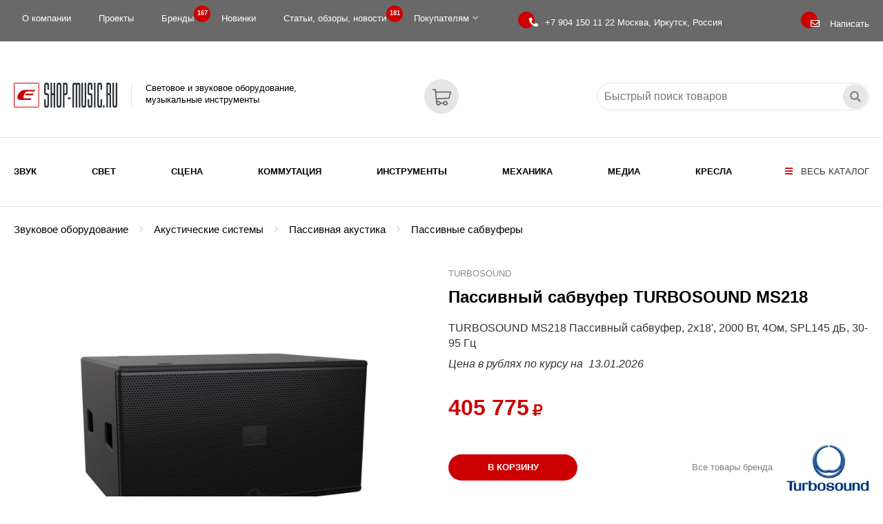

--- FILE ---
content_type: text/html; charset=WINDOWS-1251
request_url: https://eshop-music.ru/product/turbosound/passivnyj-sabvufer-turbosound-ms218-40862.shtml
body_size: 30051
content:
<!DOCTYPE html>
<html xmlns="http://www.w3.org/1999/xhtml">
<head>
<title>Пассивный сабвуфер TURBOSOUND MS218, купить по выгодной цене в интернет-магазине eShop-Music.ru</title>
<meta name="description" content="TURBOSOUND MS218 Пассивный сабвуфер, 2х18', 2000 Вт, 4Ом, SPL145 дБ, 30-95 Гц " />
<meta name="keywords" content="Звуковое оборудование, Акустические системы, Пассивная акустика, Пассивные сабвуферы, Пассивный сабвуфер TURBOSOUND MS218" />
<meta name="date" content="2025-11-28T12:35:56+0300" />
<meta property="og:site_name" content="Поставки профессионального звукового и светового оборудования. Проектирование, монтаж, гарантийное и послегарантийное обслуживание объектов: концертных и театральных площадок, ночных клубов, дискотек, развлекательных комплексов, кинозалов, стадионов, конференц-залов" />
<meta name="og:type" content="product" />
<meta property="og:title" content="Пассивный сабвуфер TURBOSOUND MS218, купить по выгодной цене в интернет-магазине eShop-Music.ru" />
<meta property="og:description" content="TURBOSOUND MS218 Пассивный сабвуфер, 2х18', 2000 Вт, 4Ом, SPL145 дБ, 30-95 Гц " />
<meta property="og:image" content="https://eshop-music.ru/images/products/icon-40862.jpg" />
<meta property="og:url" content="https://eshop-music.ru/product/turbosound/passivnyj-sabvufer-turbosound-ms218-40862.shtml" />
<script type="application/ld+json">{"@context":"http://schema.org","@type":"Product","name":"Пассивный сабвуфер TURBOSOUND MS218, купить по выгодной цене в интернет-магазине eShop-Music.ru","description":"TURBOSOUND MS218 Пассивный сабвуфер, 2х18', 2000 Вт, 4Ом, SPL145 дБ, 30-95 Гц ","image":"https://eshop-music.ru/images/products/icon-40862.jpg","url":"https://eshop-music.ru/product/turbosound/passivnyj-sabvufer-turbosound-ms218-40862.shtml","brand":{"@type":"Brand","name":"TURBOSOUND","logo":"https://eshop-music.ru/brand/_logo/turbosound.png"}}</script>
<meta charset="windows-1251" />
<meta name="copyright" content="eShop-Music.ru" />
<meta name="generator" content="InfoDesigner.ru" />
<meta name="viewport" content="width=device-width, initial-scale=1" />
<link type="image/x-icon" rel="shortcut icon" href="/favicon.png" />
<link type="text/css" rel="stylesheet" href="/css/styles11.css" />
<link type="text/css" rel="stylesheet" href="/css/lightgallery.css" />
<link type="text/css" rel="stylesheet" href="/css/masterslider/masterslider.css" />
<link type="text/css" rel="stylesheet" href="/css/jquery.mCustomScrollbar.css" />
<link type="text/css" rel="stylesheet" href="/css/jstree.css" />
<link type="text/css" rel="stylesheet" href="/css/video-js.css" />
<link type="text/css" rel="stylesheet" href="/css/owl.carousel.min.css" />
<link type="text/css" rel="stylesheet" href="/css/owl.theme.default.min.css" />

</head>
<body>
<header>
	<div class="top-line">
		<div class="container">
			<div class="row">
				<div class="col-lg-9 col-md-10 col-sm-10 col-xs-16">
					<!-- главное верхнее меню -->
					<div class="menu-top">
						<menu class="main">
							
<li>
<a href="/o-kompanii-ooo-scena/">О компании</a>
</li>
<li>
<a href="/catalog/proekty/">Проекты</a>
</li>
<li>
<a href="/brands/">Бренды <span class="label">167
</span></a>
</li>
<li>
<a href="/catalog/novye-tovary/">Новинки</a>
</li>
<li>
<a href="/catalog/stati-obzory-novosti/">Статьи, обзоры, новости <span class="label">181
</span></a>
</li>
<li class="has-submenu">
<a href="#">Покупателям<i class="fas fa-angle-down"></i>
</a>
<ul class="submenu">
<li>
<a href="/informaciya-dlya-pokupatelej/sposoby-zakaza-i-oplaty-tovarov/">Способы заказа и оплаты товаров</a>
</li>
<li>
<a href="/informaciya-dlya-pokupatelej/dostavka/">Доставка</a>
</li>
<li>
<a href="/informaciya-dlya-pokupatelej/dostavka-ems-pochta-rossii/">EMS Почта России. Наложенный платеж</a>
</li>
<li>
<a href="/informaciya-dlya-pokupatelej/vozvrat-tovara/">Возврат и обмен товара</a>
</li>
<li>
<a href="/informaciya-dlya-pokupatelej/garantiya-i-servis/">Гарантия и Сервис</a>
</li>
</ul>
</li>

						</menu>
					</div>
					<!--/ главное верхнее меню -->					
				</div>
				<div class="col-lg-5 col-md-4 col-sm-4 col-xs-8">
					<div class="phone" title="Единый телефон для связи"><i></i>
						<a href="tel:+79041501122"><span>+7 904 150 11 22 </span> Москва, Иркутск, Россия</a>
					</div>								
				</div>	
				<div class="col-lg-2 col-md-2 col-sm-2 col-xs-8">
					<div class="feedback-btn" title="Отправить сообщение, заявку, вопрос" data-toggle="modal" data-target="#formFeedbackPanel"><i></i><span>Написать</span></div>
				</div>					
			</div>
		</div>			
	</div>
	<div class="logo-line">
		<div class="scroll-line">
			<div class="container">
				<div class="row">
					<div class="col-lg-16 col-md-16 col-sm-16 col-xs-16">
						<a class="logo" href="/">
							<img src="/img/logo.png" alt="Световое и звуковое оборудование, музыкальные инструменты" title="Световое и звуковое оборудование, музыкальные инструменты">
							<span>Световое и звуковое оборудование,<br/>музыкальные инструменты</span>
						</a>
						<div class="open-menu-panel-button-mobile" title="Открыть каталог" data-toggle="modal" data-target="#menuPanel"><i class="fas fa-bars"></i></div>					
						<div class="search-service">
							<div class="search-block">
								<input class="search-string" placeholder="Быстрый поиск товаров" type="text" title="Искать товары по ключевому слову, выражению, артикулу"/>
								<div class="search-button"></div>
							</div>
						</div>
						<div class="feedback-btn-mobile" title="Отправить сообщение, заявку, вопрос" data-toggle="modal" data-target="#formFeedbackPanel"></div>				
						<a class="valshopcart" title="Перейти в Корзину" href="/services/basket/"><span class="count" id="valshopcart"></span></a>						
					</div>					
				</div>
			</div>
		</div>
	</div>
	<div class="menu-line">
		<div class="container">
			<div class="row">
				<div class="col-lg-16 col-md-16 col-sm-16 col-xs-16">				
					<div class="open-menu-panel-button" title="Открыть каталог" data-toggle="modal" data-target="#menuPanel"><i class="fas fa-bars"></i> Весь каталог</div>
					<!-- меню каталога продуктов -->
					<menu class="rubrics-menu">
					<li class="li-level-1"><a class="a-level-1" href="/catalog/zvukovoe-oborudovanie/">Звук</a></li>
<li class="li-level-1"><a class="a-level-1" href="/catalog/svetovoe-oborudovanie/">Свет</a></li>
<li class="li-level-1"><a class="a-level-1" href="/catalog/scenicheskoe-oborudovanie/">Сцена</a></li>
<li class="li-level-1"><a class="a-level-1" href="/catalog/kommutaciya/">Коммутация</a></li>
<li class="li-level-1"><a class="a-level-1" href="/catalog/muzykalnye-instrumenty/">Инструменты</a></li>
<li class="li-level-1"><a class="a-level-1" href="/catalog/mekhanika-odezhda-sceny/">Механика</a></li>
<li class="li-level-1"><a class="a-level-1" href="/catalog/media-vizualnoe-oborudovanie/">Медиа</a></li>
<li class="li-level-1"><a class="a-level-1" href="/catalog/kresla/">Кресла</a></li>

					</menu>
					<!--/ меню каталога продуктов -->
				</div>
			</div>	
		</div>
	</div>
</header>
<div id="40862" class="content product-page type-1" data-last-rubric-breadcrumb="7558" data-rubrics-menu="3878,3883,7532,7558" data-rur="0.00" data-euro="0.00" data-usd="5150.00">
<div class="container">
<ol class="breadcrumb"></ol>
<div class="row">
<div class="col-lg-8 col-md-8 col-sm-16 col-xs-16">
<div class="product-images"><div class="prod-gal master-slider" id="product-gallery-page"><div class="ms-slide photo"><img src="/img/pixel.png" data-src="/images/products/icon-40862.jpg" alt="Пассивный сабвуфер TURBOSOUND MS218" /><img class="ms-thumb" src="/images/products/icon-40862.jpg" alt="Пассивный сабвуфер TURBOSOUND MS218" title="Пассивный сабвуфер TURBOSOUND MS218" /></div><div class="ms-slide photo"><img src="/img/pixel.png" data-src="/images/products/img-1-40862.jpg" alt="Пассивный сабвуфер TURBOSOUND MS218" /><img class="ms-thumb" src="/images/products/img-1-40862.jpg" alt="Пассивный сабвуфер TURBOSOUND MS218" title="Пассивный сабвуфер TURBOSOUND MS218" /></div><div class="ms-slide photo"><img src="/img/pixel.png" data-src="/images/products/img-2-40862.jpg" alt="Пассивный сабвуфер TURBOSOUND MS218" /><img class="ms-thumb" src="/images/products/img-2-40862.jpg" alt="Пассивный сабвуфер TURBOSOUND MS218" title="Пассивный сабвуфер TURBOSOUND MS218" /></div><div class="ms-slide photo"><img src="/img/pixel.png" data-src="/images/products/img-3-40862.jpg" alt="Пассивный сабвуфер TURBOSOUND MS218" /><img class="ms-thumb" src="/images/products/img-3-40862.jpg" alt="Пассивный сабвуфер TURBOSOUND MS218" title="Пассивный сабвуфер TURBOSOUND MS218" /></div><div class="ms-slide photo"><img src="/img/pixel.png" data-src="/images/products/img-4-40862.jpg" alt="Пассивный сабвуфер TURBOSOUND MS218" /><img class="ms-thumb" src="/images/products/img-4-40862.jpg" alt="Пассивный сабвуфер TURBOSOUND MS218" title="Пассивный сабвуфер TURBOSOUND MS218" /></div></div></div>
</div>
<div class="col-lg-8 col-md-8 col-sm-16 col-xs-16">
<a class="link-to-brand" href="/brand/turbosound/" title="TURBOSOUND">TURBOSOUND</a>
<h1>Пассивный сабвуфер TURBOSOUND MS218</h1>
<div class="product-short-desc">
<p><span>TURBOSOUND MS218 Пассивный сабвуфер, 2х18', 2000 Вт, 4Ом, SPL145 дБ, 30-95 Гц </span></p></div>
<div class="product-price-comment">Цена в рублях по курсу на<span>&nbsp;</span></div><div class="product-price-rub-product-page">&nbsp;</div>
<table>
<tr>
<td>
<div data-product="40862" class="add-cart-btn addtoshopcart" title="добавить в Корзину">в Корзину</div>
</td>
<td>
<div class="brand-block"><a class="all-goods-brand" href="/brand/turbosound/" alt="все товары TURBOSOUND">Все товары бренда</a><a class="brand-logo" href="/brand/turbosound/"><img class="brand-logo" alt="TURBOSOUND" src="/brand/_logo/turbosound.png" /></a></div>
</td>
</tr>
</table>
<div class="share-block"><span class="share-text">Поделиться</span>
<script src="https://yastatic.net/share2/share.js"></script>
<div class="ya-share2" data-curtain data-shape="round" data-color-scheme="blackwhite" data-services="vkontakte,odnoklassniki,telegram,whatsapp"></div>
</div>
</div>
</div>
</div>
<div class="line-description">
<div class="container">
<div class="row">
<div class="col-lg-16 col-md-16 col-sm-16 col-xs-16">
<div class="product-full-desc">
<p><span>TURBOSOUND MS218 Пассивный сабвуфер</span></p><h3><strong>Описание</strong></h3><p><span>В акустических системах серии Manchester использованы эксклюзивные динамки с высокой чувствительностью, которые позволяют развивать высокое звуковое давление при небольших показателях подводимой мощности. Для усиления необходимо использовать усилители Lab Gruppen серии PLM или D, имеющие встроенные процессоры Lake с фирменными пресетами Turbosound. Пресеты доступны для загрузки на сайте Turbosound.</span></p><h3><strong>Технические харктеристики</strong></h3><ul>
<li><span>Частотный диапазон: (+/- 3 дБ) 30Гц –95Гц</span></li>
<li><span>Частотный диапазон: (+/-10дБ) 25Гц –115Гц</span></li>
<li><span>Мощность RMS/Peak НЧ: 2000Вт/8000Вт</span></li>
<li><span>Динамики НЧ: 2 Х 18'</span></li>
<li><span>Чувствительность НЧ: 105 Дб</span></li>
<li><span>Максимальное звуковое давление: 145 Дб</span></li>
<li><span>Сопротивление: 4 Ом</span></li>
<li><span>Материал кабинета: Берёзовая фанера 18 и 21 мм</span></li>
<li><span>Сетка: Перфорированная сталь с порошковым покрытием</span></li>
<li><span>Разъемы: 3 x speakON Neutrik NLT4MP STX (один на передней панели для кардиоидного включения)</span></li>
<li><span>Точки для крепления транспортировочных колёс (MANCHESTER WHEEL KIT)</span></li>
<li><span>Соответствует уровню защиты от пыли и влаги IP54 </span></li>
</ul>
<h3><strong>Спецификация</strong></h3><ul>
<li><span>Ширина: 1050 мм</span></li>
<li><span>Высота: 568 мм</span></li>
<li><span>Глубина: 800 мм</span></li>
<li><span>Вес нетто: 97 кг</span></li>
<li><span>Вес брутто: 117 кг</span></li>
<li><span>Объем: 0.477 м3</span></li>
<li><span>Кол-во в упаковке: 1 шт. </span></li>
</ul>
</div>
</div>
</div>
</div>
</div>
</div>
<footer><div class="line-1"><div class="container"><table class="table-menu-bottom">
	<tbody>
		<tr>
			<td class="td-1">
				<a class="logo" href="/">
					<img src="/img/logo.png" alt="Световое и звуковое оборудование, музыкальные инструменты" title="Световое и звуковое оборудование, музыкальные инструменты">
				</a>	
				<p>Световое и звуковое оборудование, музыкальные инструменты</p>
				<p>ООО "СЦЕНА"</p>
				<p>141002, г. Мытищи,<br/>Новомытищинский проспект 10/2</p>
				<p>664081, г. Иркутск, а/я 68</p>
				<a class="phone-2" href="tel:+79041501122">
					Единый телефон для связи:<br/>
					<span>+7 904 150 11 22</span>
				</a>
				<a class="e-mail" href="mailto:info@eshop-music.ru">
					<i class="fas fa-envelope"></i><span>info@eshop-music.ru</span>
				</a>	
			</td>
			<td>
				<h3>Категории</h3>
				<p><a class="link" href="/catalog/zvukovoe-oborudovanie/">Звуковое оборудование</a></p>
				<p><a class="link" href="/catalog/svetovoe-oborudovanie/">Световое оборудование</a></p>
				<p><a class="link" href="/catalog/scenicheskoe-oborudovanie/">Сценическое оборудование</a></p>
				<p><a class="link" href="/catalog/kommutaciya/">Коммутация</a></p>
				<p><a class="link" href="/catalog/muzykalnye-instrumenty/">Музыкальные инструменты</a></p>
				<p><a class="link" href="/catalog/mekhanika-odezhda-sceny/">Механика, одежда сцены</a></p>
				<p><a class="link" href="/catalog/media-vizualnoe-oborudovanie/">Медиа-визуальное оборудование</a></p>
				<p><a class="link" href="/catalog/kresla/">Кресла</a></p>
			</td>
			<td>
				<h3>Компания</h3>
				<p><a class="link" href="/o-kompanii-ooo-scena/">О компании</a></p>
				<p><a class="link" href="/catalog/proekty/">Проекты</a></p>
				<p><a class="link" href="/brands/">Бренды</a></p>
				<p><a class="link" href="/catalog/stati-obzory-novosti/">Полезная информация</a></p>
			</td>
			<td>
				<h3>Покупателям</h3>
				<p><a class="link" href="/informaciya-dlya-pokupatelej/vozvrat-tovara/">Возврат и обмен</a></p>
				<p><a class="link" href="/informaciya-dlya-pokupatelej/garantiya-i-servis/">Гарантия и Сервис</a></p>
				<p><a class="link" href="/informaciya-dlya-pokupatelej/dostavka/">Доставка</a></p>
				<p><a class="link" href="/informaciya-dlya-pokupatelej/sposoby-zakaza-i-oplaty-tovarov/">Способы заказа и оплаты</a></p>
			</td>
			<td>
				<p><small>Если у Вас есть вопросы, то Вы смело можете задать их нам. Мы с&nbsp; радостью ответим Вам.</small></p>
				<div class="feedback-btn" data-toggle="modal" data-target="#formFeedbackPanel"><span>Написать</span></div>
				<!-- <a class="cbr-xml-daily" href="https://www.cbr-xml-daily.ru/">Курсы ЦБ РФ в XML и JSON, API</a> -->
				<div class="currency"><span class="cur-euro"></span><span class="cur-usd"></span></div>
				<div class="share-block"><span class="share-text">Поделиться:</span>
					<script src="https://yastatic.net/share2/share.js"></script>
					<div class="ya-share2" data-curtain data-shape="round" data-color-scheme="blackwhite" data-services="vkontakte,odnoklassniki,telegram,whatsapp"></div>				</div>	
			</td>
		</tr>
	</tbody>
</table></div></div><div class="line-2"><div class="container"><div class="row"><div class="col-lg-5 col-md-5 col-sm-16 col-xs-16"><p><span class="light-color">&#169; 2010 - 2025 ООО &#171;СЦЕНА&#187;</span></p></div><div class="col-lg-6 col-md-6 col-sm-16 col-xs-16"><p class="text-center"><a class="code" href="https://infodesigner.ru/"><img src="/img/infodesigner.png" alt="Система управления сайтами InfoDesigner JS" title="Система управления сайтами InfoDesigner JS"></a></p>
</div><div class="col-lg-5 col-md-5 col-sm-16 col-xs-16"><div class="picture right" style="width:259px">
<div class="img">
<img src="/images/dynamic/img35806.png" alt="" />
</div>
</div>
</div></div></div></div></footer><div class="scroll-top-btn" title="перейти наверх"><span></span></div><!-- модальное окно с меню -->
<div class="menu-panel modal fade" id="menuPanel" tabindex="-1" role="dialog" aria-labelledby="menuPanelLabel">
  <div class="modal-dialog" role="document">
    <div class="modal-content">
      <div class="modal-header">
        <button type="button" class="close" data-dismiss="modal" aria-label="Close"><span aria-hidden="true">&times;</span></button>
        <h4 class="modal-title" id="menuPanelLabel">Каталог</h4>
		<img src="/img/logo.png" alt="" />
      </div>
      <div class="modal-body">
		<!-- <div class="open-close-node-all-btn"><i class="fas fa-plus-square"></i>открыть-закрыть все рубрики</div> -->
		<!-- <div class="open-close-btn-block"> -->
			<!-- <div class="open-node-all" title="раскрыть все рубрики"><i class="fas fa-plus-square"></i></div> -->
			<!-- <div class="close-node-all" title="закрыть все рубрики"><i class="fas fa-minus-square"></i></div> -->
		<!-- </div>	 -->
		<div class="catalog-menu-jstree"><div class="html-rubric"><ul>
<li id="3878"><a href="/catalog/zvukovoe-oborudovanie/" title="Звуковое оборудование">Звуковое оборудование</a>
<ul>
<li id="3878,3883"><a title="Акустические системы" href="/catalog/zvukovoe-oborudovanie/akusticheskie-sistemy/">Акустические системы</a>
<ul>
<li id="3878,3883,7531"><a title="Активная акустика" href="/catalog/zvukovoe-oborudovanie/akusticheskie-sistemy/aktivnaya-akustika/">Активная акустика</a>
<ul>
<li id="3878,3883,7531,7548"><a title="Активные акустические системы" href="/catalog/zvukovoe-oborudovanie/akusticheskie-sistemy/aktivnaya-akustika/aktivnye-akusticheskie-sistemy/">Активные акустические системы</a></li>
<li id="3878,3883,7531,7549"><a title="Активные мобильные акустические комплекты" href="/catalog/zvukovoe-oborudovanie/akusticheskie-sistemy/aktivnaya-akustika/aktivnye-mobilnye-akusticheskie-komplekty/">Активные мобильные акустические комплекты</a></li>
<li id="3878,3883,7531,7552"><a title="Активные сценические мониторы" href="/catalog/zvukovoe-oborudovanie/akusticheskie-sistemy/aktivnaya-akustika/aktivnye-scenicheskie-monitory/">Активные сценические мониторы</a></li>
<li id="3878,3883,7531,7633"><a title="Активные сабвуферы" href="/catalog/zvukovoe-oborudovanie/akusticheskie-sistemy/aktivnaya-akustika/aktivnye-sabvufery/">Активные сабвуферы</a></li>
<li id="3878,3883,7531,7634"><a title="Активные туровые акустические системы" href="/catalog/zvukovoe-oborudovanie/akusticheskie-sistemy/aktivnaya-akustika/aktivnye-turovye-akusticheskie-sistemy/">Активные туровые акустические системы</a></li>
<li id="3878,3883,7531,7635"><a title="Активные портативные системы звукоусиления" href="/catalog/zvukovoe-oborudovanie/akusticheskie-sistemy/aktivnaya-akustika/aktivnye-portativnye-sistemy-zvukousileniya/">Активные портативные системы звукоусиления</a></li>
</ul>
</li>
<li id="3878,3883,7532"><a title="Пассивная акустика" href="/catalog/zvukovoe-oborudovanie/akusticheskie-sistemy/passivnaya-akustika/">Пассивная акустика</a>
<ul>
<li id="3878,3883,7532,7553"><a title="Пассивные акустические системы" href="/catalog/zvukovoe-oborudovanie/akusticheskie-sistemy/passivnaya-akustika/passivnye-akusticheskie-sistemy/">Пассивные акустические системы</a></li>
<li id="3878,3883,7532,7554"><a title="Пассивные мобильные акустические комплекты" href="/catalog/zvukovoe-oborudovanie/akusticheskie-sistemy/passivnaya-akustika/passivnye-mobilnye-akusticheskie-komplekty/">Пассивные мобильные акустические комплекты</a></li>
<li id="3878,3883,7532,7557"><a title="Пассивные сценические мониторы" href="/catalog/zvukovoe-oborudovanie/akusticheskie-sistemy/passivnaya-akustika/passivnye-scenicheskie-monitory/">Пассивные сценические мониторы</a></li>
<li id="3878,3883,7532,7558"><a title="Пассивные сабвуферы" href="/catalog/zvukovoe-oborudovanie/akusticheskie-sistemy/passivnaya-akustika/passivnye-sabvufery/">Пассивные сабвуферы</a></li>
<li id="3878,3883,7532,7559"><a title="Пассивные туровые акустические системы" href="/catalog/zvukovoe-oborudovanie/akusticheskie-sistemy/passivnaya-akustika/passivnye-turovye-akusticheskie-sistemy/">Пассивные туровые акустические системы</a></li>
<li id="3878,3883,7532,7636"><a title="Пассивные портативные акустические системы" href="/catalog/zvukovoe-oborudovanie/akusticheskie-sistemy/passivnaya-akustika/passivnye-portativnye-akusticheskie-sistemy/">Пассивные портативные акустические системы</a></li>
</ul>
</li>
<li id="3878,3883,7533"><a title="Линейные массивы" href="/catalog/zvukovoe-oborudovanie/akusticheskie-sistemy/linejnye-massivy/">Линейные массивы</a>
<ul>
<li id="3878,3883,7533,7560"><a title="Активные сателлиты линейного массива" href="/catalog/zvukovoe-oborudovanie/akusticheskie-sistemy/linejnye-massivy/aktivnye-satellity-linejnogo-massiva/">Активные сателлиты линейного массива</a></li>
<li id="3878,3883,7533,7561"><a title="Пассивные сателлиты линейного массива" href="/catalog/zvukovoe-oborudovanie/akusticheskie-sistemy/linejnye-massivy/passivnye-satellity-linejnogo-massiva/">Пассивные сателлиты линейного массива</a></li>
<li id="3878,3883,7533,7562"><a title="Активные сабвуферы линейного массива" href="/catalog/zvukovoe-oborudovanie/akusticheskie-sistemy/linejnye-massivy/aktivnye-sabvufery-linejnogo-massiva/">Активные сабвуферы линейного массива</a></li>
<li id="3878,3883,7533,7563"><a title="Пассивные сабвуферы линейного массива" href="/catalog/zvukovoe-oborudovanie/akusticheskie-sistemy/linejnye-massivy/passivnye-sabvufery-linejnogo-massiva/">Пассивные сабвуферы линейного массива</a></li>
<li id="3878,3883,7533,7564"><a title="Туровые комплекты линейных массивов" href="/catalog/zvukovoe-oborudovanie/akusticheskie-sistemy/linejnye-massivy/turovye-komplekty-linejnyh-massivov/">Туровые комплекты линейных массивов</a></li>
<li id="3878,3883,7533,7637"><a title="Аксессуары для линейного массива" href="/catalog/zvukovoe-oborudovanie/akusticheskie-sistemy/linejnye-massivy/aksessuary-dlya-linejnogo-massiva/">Аксессуары для линейного массива</a></li>
</ul>
</li>
<li id="3878,3883,39637"><a title="Инсталляционные акустические системы" href="/catalog/zvukovoe-oborudovanie/akusticheskie-sistemy/installyacionnye-akusticheskie-sistemy/">Инсталляционные акустические системы</a></li>
<li id="3878,3883,6231"><a title="Акустические системы для кино" href="/catalog/zvukovoe-oborudovanie/akusticheskie-sistemy/akusticheskie-sistemy-dlya-kino/">Акустические системы для кино</a>
<ul>
<li id="3878,3883,6231,7576"><a title="Акустические системы звукового окружения" href="/catalog/zvukovoe-oborudovanie/akusticheskie-sistemy/akusticheskie-sistemy-dlya-kino/akusticheskie-sistemy-zvukovogo-okruzheniya/">Акустические системы звукового окружения</a></li>
<li id="3878,3883,6231,7577"><a title="Заэкранные акустические системы" href="/catalog/zvukovoe-oborudovanie/akusticheskie-sistemy/akusticheskie-sistemy-dlya-kino/zaehkrannye-akusticheskie-sistemy/">Заэкранные акустические системы</a></li>
<li id="3878,3883,6231,7578"><a title="Сабвуферы для кинозалов" href="/catalog/zvukovoe-oborudovanie/akusticheskie-sistemy/akusticheskie-sistemy-dlya-kino/sabvufery-dlya-kinozalov/">Сабвуферы для кинозалов</a></li>
</ul>
</li>
<li id="3878,3883,6232"><a title="Аксессуары и комплектующие для акустических систем" href="/catalog/zvukovoe-oborudovanie/akusticheskie-sistemy/aksessuary-i-komplektuyushchie-dlya-akusticheskih-sistem/">Аксессуары и комплектующие для акустических систем</a>
<ul>
<li id="3878,3883,6232,38835"><a title="Стойки для акустических систем" href="/catalog/zvukovoe-oborudovanie/akusticheskie-sistemy/aksessuary-i-komplektuyushchie-dlya-akusticheskih-sistem/stojki-dlya-akusticheskih-sistem/">Стойки для акустических систем</a></li>
<li id="3878,3883,6232,11265"><a title="Кронштейны, крепления, адаптеры для акустических систем" href="/catalog/zvukovoe-oborudovanie/akusticheskie-sistemy/aksessuary-i-komplektuyushchie-dlya-akusticheskih-sistem/kronshtejny-krepleniya-adaptery-dlya-akusticheskih-sistem/">Кронштейны, крепления, адаптеры для акустических систем</a></li>
<li id="3878,3883,6232,38836"><a title="Чехлы для акустических систем" href="/catalog/zvukovoe-oborudovanie/akusticheskie-sistemy/aksessuary-i-komplektuyushchie-dlya-akusticheskih-sistem/chekhly-dlya-akusticheskih-sistem/">Чехлы для акустических систем</a></li>
<li id="3878,3883,6232,38837"><a title="Сумки для акустических систем" href="/catalog/zvukovoe-oborudovanie/akusticheskie-sistemy/aksessuary-i-komplektuyushchie-dlya-akusticheskih-sistem/sumki-dlya-akusticheskih-sistem/">Сумки для акустических систем</a></li>
<li id="3878,3883,6232,38838"><a title="Блоки питание для акустических систем" href="/catalog/zvukovoe-oborudovanie/akusticheskie-sistemy/aksessuary-i-komplektuyushchie-dlya-akusticheskih-sistem/bloki-pitanie-dlya-akusticheskih-sistem/">Блоки питание для акустических систем</a></li>
<li id="3878,3883,6232,38853"><a title="Транспортировочные тележки и кейсы для акустических систем" href="/catalog/zvukovoe-oborudovanie/akusticheskie-sistemy/aksessuary-i-komplektuyushchie-dlya-akusticheskih-sistem/transportirovochnye-telezhki-i-kejsy-dlya-akusticheskih-sistem/">Транспортировочные тележки и кейсы для акустических систем</a></li>
</ul>
</li>
</ul>
</li>
<li id="3878,3909"><a title="Радиосистемы" href="/catalog/zvukovoe-oborudovanie/radiosistemy/">Радиосистемы</a>
<ul>
<li id="3878,3909,6230"><a title="Радиосистемы с ручным микрофоном" href="/catalog/zvukovoe-oborudovanie/radiosistemy/radiosistemy-s-ruchnym-mikrofonom/">Радиосистемы с ручным микрофоном</a></li>
<li id="3878,3909,6435"><a title="Радиосистемы с головным микрофоном" href="/catalog/zvukovoe-oborudovanie/radiosistemy/radiosistemy-s-golovnym-mikrofonom/">Радиосистемы с головным микрофоном</a></li>
<li id="3878,3909,7536"><a title="Радиосистемы с петличным микрофоном" href="/catalog/zvukovoe-oborudovanie/radiosistemy/radiosistemy-s-petlichnym-mikrofonom/">Радиосистемы с петличным микрофоном</a></li>
<li id="3878,3909,7537"><a title="Радиосистемы инструментальные" href="/catalog/zvukovoe-oborudovanie/radiosistemy/radiosistemy-instrumentalnye/">Радиосистемы инструментальные</a></li>
<li id="3878,3909,7649"><a title="Радиосистемы персонального мониторинга" href="/catalog/zvukovoe-oborudovanie/radiosistemy/radiosistemy-personalnogo-monitoringa/">Радиосистемы персонального мониторинга</a></li>
<li id="3878,3909,32003"><a title="Поясной передатчик для радиосистем" href="/catalog/zvukovoe-oborudovanie/radiosistemy/poyasnoj-peredatchik-dlya-radiosistem/">Поясной передатчик для радиосистем</a></li>
<li id="3878,3909,32004"><a title="Ручной передатчик для радиосистем" href="/catalog/zvukovoe-oborudovanie/radiosistemy/ruchnoj-peredatchik-dlya-radiosistem/">Ручной передатчик для радиосистем</a></li>
<li id="3878,3909,31999"><a title="Радиосистемы цифровые" href="/catalog/zvukovoe-oborudovanie/radiosistemy/radiosistemy-cifrovye/">Радиосистемы цифровые</a></li>
<li id="3878,3909,32534"><a title="Поясной цифровой передатчик" href="/catalog/zvukovoe-oborudovanie/radiosistemy/poyasnoj-cifrovoj-peredatchik/">Поясной цифровой передатчик</a></li>
<li id="3878,3909,32535"><a title="Ручной цифровой передатчик" href="/catalog/zvukovoe-oborudovanie/radiosistemy/ruchnoj-cifrovoj-peredatchik/">Ручной цифровой передатчик</a></li>
<li id="3878,3909,38973"><a title="Беспроводная микрофонная система приёмник и передатчик" href="/catalog/zvukovoe-oborudovanie/radiosistemy/besprovodnaya-mikrofonnaya-sistema-priyomnik-i-peredatchik/">Беспроводная микрофонная система приёмник и передатчик</a></li>
<li id="3878,3909,39002"><a title="Иструментальный беспроводной передатчик" href="/catalog/zvukovoe-oborudovanie/radiosistemy/istrumentalnyj-besprovodnoj-peredatchik/">Иструментальный беспроводной передатчик</a></li>
<li id="3878,3909,7650"><a title="Накамерный приемник и передатчик для беспроводных систем" href="/catalog/zvukovoe-oborudovanie/radiosistemy/nakamernyj-priemnik-i-peredatchik-dlya-besprovodnyh-sistem/">Накамерный приемник и передатчик для беспроводных систем</a></li>
<li id="3878,3909,32538"><a title="Накамерные радиосистемы с петличным микрофоном" href="/catalog/zvukovoe-oborudovanie/radiosistemy/nakamernyj-priyomnik/">Накамерные радиосистемы с петличным микрофоном</a></li>
<li id="3878,3909,32001"><a title="Головной микрофон для радиосистем" href="/catalog/zvukovoe-oborudovanie/radiosistemy/golovnoj-mikrofon-dlya-radiosistem/">Головной микрофон для радиосистем</a></li>
<li id="3878,3909,32069"><a title="Подключаемый передатчик для радиосистем" href="/catalog/zvukovoe-oborudovanie/radiosistemy/podklyuchaemyj-peredatchik-dlya-radiosistem/">Подключаемый передатчик для радиосистем</a></li>
<li id="3878,3909,32010"><a title="Приёмник для радиосистем" href="/catalog/zvukovoe-oborudovanie/radiosistemy/priyomnik-dlya-radiosistem/">Приёмник для радиосистем</a></li>
<li id="3878,3909,39341"><a title="Передатчик для радиосистем" href="/catalog/zvukovoe-oborudovanie/radiosistemy/peredatchik-dlya-radiosistem/">Передатчик для радиосистем</a></li>
<li id="3878,3909,26856"><a title="Головной микрофон - гарнитура для радиосистем" href="/catalog/zvukovoe-oborudovanie/radiosistemy/golovnoj-mikrofon-garnitura-dlya-radiosistem/">Головной микрофон - гарнитура для радиосистем</a></li>
<li id="3878,3909,26761"><a title="Петличный микрофон для радиосистем" href="/catalog/zvukovoe-oborudovanie/radiosistemy/petlichnyj-mikrofon-dlya-radiosistem/">Петличный микрофон для радиосистем</a></li>
<li id="3878,3909,32285"><a title="Антенные сплиттеры и комбайнеры" href="/catalog/zvukovoe-oborudovanie/radiosistemy/antennye-splittery-i-kombajnery/">Антенные сплиттеры и комбайнеры</a></li>
<li id="3878,3909,7648"><a title="Комплектующие для радиосистем" href="/catalog/zvukovoe-oborudovanie/radiosistemy/komplektuyushchie-dlya-radiosistem/">Комплектующие для радиосистем</a>
<ul>
<li id="3878,3909,7648,32011"><a title="Микрофонные головки для ручных передатчиков" href="/catalog/zvukovoe-oborudovanie/radiosistemy/komplektuyushchie-dlya-radiosistem/mikrofonnye-golovki-dlya-ruchnyh-peredatchikov/">Микрофонные головки для ручных передатчиков</a></li>
<li id="3878,3909,7648,32284"><a title="Антенны и аксессуары" href="/catalog/zvukovoe-oborudovanie/radiosistemy/komplektuyushchie-dlya-radiosistem/antenny-i-aksessuary/">Антенны и аксессуары</a></li>
<li id="3878,3909,7648,32539"><a title="Рэковые адаптеры для радиосистем" href="/catalog/zvukovoe-oborudovanie/radiosistemy/komplektuyushchie-dlya-radiosistem/rehkovye-adaptery-dlya-radiosistem/">Рэковые адаптеры для радиосистем</a></li>
<li id="3878,3909,7648,32012"><a title="Ветрозащита, держатели для радиосистем" href="/catalog/zvukovoe-oborudovanie/radiosistemy/komplektuyushchie-dlya-radiosistem/vetrozashchita-derzhateli-dlya-radiosistem/">Ветрозащита, держатели для радиосистем</a></li>
<li id="3878,3909,7648,32013"><a title="Кабель и коммутация для радиосистем" href="/catalog/zvukovoe-oborudovanie/radiosistemy/komplektuyushchie-dlya-radiosistem/kabel-i-kommutaciya-dlya-radiosistem/">Кабель и коммутация для радиосистем</a></li>
<li id="3878,3909,7648,32058"><a title="Зарядные устройства, аккумуляторы для радиосистем" href="/catalog/zvukovoe-oborudovanie/radiosistemy/komplektuyushchie-dlya-radiosistem/zaryadnye-ustrojstva-akkumulyatory-dlya-radiosistem/">Зарядные устройства, аккумуляторы для радиосистем</a></li>
<li id="3878,3909,7648,32540"><a title="Блоки питания для радиосистем" href="/catalog/zvukovoe-oborudovanie/radiosistemy/komplektuyushchie-dlya-radiosistem/bloki-pitaniya-dlya-radiosistem/">Блоки питания для радиосистем</a></li>
</ul>
</li>
</ul>
</li>
<li id="3878,3886"><a title="Микшерные пульты" href="/catalog/zvukovoe-oborudovanie/mikshernye-pulty/">Микшерные пульты</a>
<ul>
<li id="3878,3886,32070"><a title="Компактные аналоговые микшерные пульты" href="/catalog/zvukovoe-oborudovanie/mikshernye-pulty/kompaktnye-analogovye-mikshernye-pulty/">Компактные аналоговые микшерные пульты</a></li>
<li id="3878,3886,3903"><a title="Аналоговые микшерные пульты" href="/catalog/zvukovoe-oborudovanie/mikshernye-pulty/analogovye-mikshernye-pulty/">Аналоговые микшерные пульты</a></li>
<li id="3878,3886,7619"><a title="Активные микшерные пульты" href="/catalog/zvukovoe-oborudovanie/mikshernye-pulty/aktivnye-mikshernye-pulty/">Активные микшерные пульты</a></li>
<li id="3878,3886,3904"><a title="Цифровые микшерные пульты" href="/catalog/zvukovoe-oborudovanie/mikshernye-pulty/cifrovye-mikshernye-pulty/">Цифровые микшерные пульты</a>
<ul>
<li id="3878,3886,3904,42582"><a title="Аксессуары для цифровых микшеров" href="/catalog/zvukovoe-oborudovanie/mikshernye-pulty/cifrovye-mikshernye-pulty/aksessuary-dlya-cifrovyh-miksherov/">Аксессуары для цифровых микшеров</a></li>
</ul>
</li>
<li id="3878,3886,39323"><a title="Стейдж-боксы для цифровых микшеров" href="/catalog/zvukovoe-oborudovanie/mikshernye-pulty/stejdzh-boksy-dlya-cifrovyh-miksherov/">Стейдж-боксы для цифровых микшеров</a></li>
<li id="3878,3886,32128"><a title="Рэковые микшеры" href="/catalog/zvukovoe-oborudovanie/mikshernye-pulty/rehkovye-mikshery/">Рэковые микшеры</a></li>
<li id="3878,3886,38813"><a title="Инсталляционные микшеры" href="/catalog/zvukovoe-oborudovanie/mikshernye-pulty/installyacionnye-mikshery/">Инсталляционные микшеры</a></li>
<li id="3878,3886,7621"><a title="Микшеры радиовещательные" href="/catalog/zvukovoe-oborudovanie/mikshernye-pulty/mikshery-radioveshchatelnye/">Микшеры радиовещательные</a></li>
<li id="3878,3886,35032"><a title="Аксессуары и запчасти для микшеров" href="/catalog/zvukovoe-oborudovanie/mikshernye-pulty/aksessuary-i-zapchasti-dlya-miksherov/">Аксессуары и запчасти для микшеров</a></li>
</ul>
</li>
<li id="3878,3884"><a title="Усилители мощности" href="/catalog/zvukovoe-oborudovanie/usiliteli-moshchnosti/">Усилители мощности</a>
<ul>
<li id="3878,3884,7584"><a title="Профессиональные усилители мощности" href="/catalog/zvukovoe-oborudovanie/usiliteli-moshchnosti/professionalnye-usiliteli-moshchnosti/">Профессиональные усилители мощности</a></li>
<li id="3878,3884,7585"><a title="Профессиональные усилители мощности с DSP" href="/catalog/zvukovoe-oborudovanie/usiliteli-moshchnosti/professionalnye-usiliteli-moshchnosti-s-dsp/">Профессиональные усилители мощности с DSP</a></li>
<li id="3878,3884,11369"><a title="Туровые усилители и системные рэки" href="/catalog/zvukovoe-oborudovanie/usiliteli-moshchnosti/turovye-usiliteli-i-sistemnye-rehki/">Туровые усилители и системные рэки</a></li>
<li id="3878,3884,32014"><a title="Многоканальные усилители" href="/catalog/zvukovoe-oborudovanie/usiliteli-moshchnosti/mnogokanalnye-usiliteli/">Многоканальные усилители</a></li>
</ul>
</li>
<li id="3878,3887"><a title="Микрофоны" href="/catalog/zvukovoe-oborudovanie/mikrofony/">Микрофоны</a>
<ul>
<li id="3878,3887,3907"><a title="Вокальные микрофоны" href="/catalog/zvukovoe-oborudovanie/mikrofony/vokalnye-mikrofony/">Вокальные микрофоны</a>
<ul>
<li id="3878,3887,3907,32015"><a title="Динамические вокальные микрофоны" href="/catalog/zvukovoe-oborudovanie/mikrofony/vokalnye-mikrofony/dinamicheskie-vokalnye-mikrofony/">Динамические вокальные микрофоны</a></li>
<li id="3878,3887,3907,35733"><a title="Динамический ленточный микрофон" href="/catalog/zvukovoe-oborudovanie/mikrofony/vokalnye-mikrofony/dinamicheskij-lentochnyj-mikrofon/">Динамический ленточный микрофон</a></li>
<li id="3878,3887,3907,32016"><a title="Конденсаторные вокальные микрофоны" href="/catalog/zvukovoe-oborudovanie/mikrofony/vokalnye-mikrofony/kondensatornye-vokalnye-mikrofony/">Конденсаторные вокальные микрофоны</a></li>
<li id="3878,3887,3907,35734"><a title="Ламповый микрофон" href="/catalog/zvukovoe-oborudovanie/mikrofony/vokalnye-mikrofony/lampovyj-mikrofon/">Ламповый микрофон</a></li>
<li id="3878,3887,3907,32512"><a title="Классические вокальные микрофоны" href="/catalog/zvukovoe-oborudovanie/mikrofony/vokalnye-mikrofony/klassicheskie-vokalnye-mikrofony/">Классические вокальные микрофоны</a></li>
<li id="3878,3887,3907,32513"><a title="Вокальный комплект" href="/catalog/zvukovoe-oborudovanie/mikrofony/vokalnye-mikrofony/vokalnyj-komplekt/">Вокальный комплект</a></li>
</ul>
</li>
<li id="3878,3887,3908"><a title="Инструментальные микрофоны" href="/catalog/zvukovoe-oborudovanie/mikrofony/instrumentalnye-mikrofony/">Инструментальные микрофоны</a>
<ul>
<li id="3878,3887,3908,32017"><a title="Микрофоны для баянов и аккордеонов" href="/catalog/zvukovoe-oborudovanie/mikrofony/instrumentalnye-mikrofony/mikrofony-dlya-bayanov-i-akkordeonov/">Микрофоны для баянов и аккордеонов</a></li>
<li id="3878,3887,3908,32018"><a title="Всенаправленные динамические микрофоны" href="/catalog/zvukovoe-oborudovanie/mikrofony/instrumentalnye-mikrofony/vsenapravlennye-dinamicheskie-mikrofony/">Всенаправленные динамические микрофоны</a></li>
<li id="3878,3887,3908,32019"><a title="Микрофоны для комбоусилителей" href="/catalog/zvukovoe-oborudovanie/mikrofony/instrumentalnye-mikrofony/mikrofony-dlya-kombousilitelej/">Микрофоны для комбоусилителей</a></li>
<li id="3878,3887,3908,32020"><a title="Микрофоны для ударных и перкусии" href="/catalog/zvukovoe-oborudovanie/mikrofony/instrumentalnye-mikrofony/mikrofony-dlya-udarnyh-i-perkusii/">Микрофоны для ударных и перкусии</a></li>
<li id="3878,3887,3908,32021"><a title="Микрофоны для акустической гитары" href="/catalog/zvukovoe-oborudovanie/mikrofony/instrumentalnye-mikrofony/mikrofony-dlya-akusticheskoj-gitary/">Микрофоны для акустической гитары</a></li>
<li id="3878,3887,3908,32022"><a title="Микрофоны для струнных инструментов" href="/catalog/zvukovoe-oborudovanie/mikrofony/instrumentalnye-mikrofony/mikrofony-dlya-strunnyh-instrumentov/">Микрофоны для струнных инструментов</a></li>
<li id="3878,3887,3908,32023"><a title="Микрофоны для духовых инструментов" href="/catalog/zvukovoe-oborudovanie/mikrofony/instrumentalnye-mikrofony/mikrofony-dlya-duhovyh-instrumentov/">Микрофоны для духовых инструментов</a></li>
<li id="3878,3887,3908,32024"><a title="Микрофоны для акустического фортепиано" href="/catalog/zvukovoe-oborudovanie/mikrofony/instrumentalnye-mikrofony/mikrofony-dlya-akusticheskogo-fortepiano/">Микрофоны для акустического фортепиано</a></li>
<li id="3878,3887,3908,32287"><a title="Универсальные инструментальные микрофоны" href="/catalog/zvukovoe-oborudovanie/mikrofony/instrumentalnye-mikrofony/universalnye-instrumentalnye-mikrofony/">Универсальные инструментальные микрофоны</a></li>
</ul>
</li>
<li id="3878,3887,3910"><a title="Подвесные, хоровые микрофоны" href="/catalog/zvukovoe-oborudovanie/mikrofony/podvesnye-horovye-mikrofony/">Подвесные, хоровые микрофоны</a></li>
<li id="3878,3887,35723"><a title="Микрофоны для систем виртуальной реальности" href="/catalog/zvukovoe-oborudovanie/mikrofony/mikrofony-dlya-sistem-virtualnoj-realnosti/">Микрофоны для систем виртуальной реальности</a></li>
<li id="3878,3887,32025"><a title="Микрофоны для студий телевидения и радиовещания" href="/catalog/zvukovoe-oborudovanie/mikrofony/mikrofony-dlya-studij-televideniya-i-radioveshchaniya/">Микрофоны для студий телевидения и радиовещания</a>
<ul>
<li id="3878,3887,32025,32026"><a title="Микрофоны для вещания" href="/catalog/zvukovoe-oborudovanie/mikrofony/mikrofony-dlya-studij-televideniya-i-radioveshchaniya/mikrofony-dlya-veshchaniya/">Микрофоны для вещания</a></li>
<li id="3878,3887,32025,26857"><a title="Репортерские микрофоны" href="/catalog/zvukovoe-oborudovanie/mikrofony/mikrofony-dlya-studij-televideniya-i-radioveshchaniya/reporterskie-mikrofony/">Репортерские микрофоны</a></li>
<li id="3878,3887,32025,32027"><a title="Накамерные микрофоны" href="/catalog/zvukovoe-oborudovanie/mikrofony/mikrofony-dlya-studij-televideniya-i-radioveshchaniya/nakamernye-mikrofony/">Накамерные микрофоны</a></li>
<li id="3878,3887,32025,32028"><a title="Микрофоны-пушки" href="/catalog/zvukovoe-oborudovanie/mikrofony/mikrofony-dlya-studij-televideniya-i-radioveshchaniya/mikrofony-pushki/">Микрофоны-пушки</a></li>
<li id="3878,3887,32025,39293"><a title="Петличные микрофоны" href="/catalog/zvukovoe-oborudovanie/mikrofony/mikrofony-dlya-studij-televideniya-i-radioveshchaniya/petlichnye-mikrofony/">Петличные микрофоны</a></li>
</ul>
</li>
<li id="3878,3887,29581"><a title="USB микрофоны" href="/catalog/zvukovoe-oborudovanie/mikrofony/usb-mikrofony/">USB микрофоны</a></li>
<li id="3878,3887,39294"><a title="Внешние микрофоны для смартфонов" href="/catalog/zvukovoe-oborudovanie/mikrofony/vneshnie-mikrofony-dlya-smartfonov/">Внешние микрофоны для смартфонов</a>
<ul>
<li id="3878,3887,39294,39296"><a title="Петличные микрофоны для смартфонов" href="/catalog/zvukovoe-oborudovanie/mikrofony/vneshnie-mikrofony-dlya-smartfonov/petlichnye-mikrofony-dlya-smartfonov/">Петличные микрофоны для смартфонов</a></li>
<li id="3878,3887,39294,39297"><a title="Микрофоны пушки для смартфонов" href="/catalog/zvukovoe-oborudovanie/mikrofony/vneshnie-mikrofony-dlya-smartfonov/mikrofony-pushki-dlya-smartfonov/">Микрофоны пушки для смартфонов</a></li>
<li id="3878,3887,39294,39298"><a title="Стерео микрофоны для смартфонов" href="/catalog/zvukovoe-oborudovanie/mikrofony/vneshnie-mikrofony-dlya-smartfonov/stereo-mikrofony-dlya-smartfonov/">Стерео микрофоны для смартфонов</a></li>
<li id="3878,3887,39294,42115"><a title="Микрофоны для стримов" href="/catalog/zvukovoe-oborudovanie/mikrofony/vneshnie-mikrofony-dlya-smartfonov/mikrofony-dlea-strimov/">Микрофоны для стримов</a></li>
</ul>
</li>
<li id="3878,3887,32526"><a title="Микрофоны для диктофонов" href="/catalog/zvukovoe-oborudovanie/mikrofony/mikrofony-dlya-diktofonov/">Микрофоны для диктофонов</a></li>
<li id="3878,3887,14570"><a title="Аксессуары для микрофонов" href="/catalog/zvukovoe-oborudovanie/mikrofony/aksessuary-dlya-mikrofonov/">Аксессуары для микрофонов</a>
<ul>
<li id="3878,3887,14570,32031"><a title="Микрофонные капсюли" href="/catalog/zvukovoe-oborudovanie/mikrofony/aksessuary-dlya-mikrofonov/mikrofonnye-kapsyuli/">Микрофонные капсюли</a></li>
<li id="3878,3887,14570,32032"><a title="Блоки фантомного питания для микрофонов" href="/catalog/zvukovoe-oborudovanie/mikrofony/aksessuary-dlya-mikrofonov/bloki-fantomnogo-pitaniya-dlya-mikrofonov/">Блоки фантомного питания для микрофонов</a></li>
<li id="3878,3887,14570,32033"><a title="Адаптеры для подключения микрофонов к ПК" href="/catalog/zvukovoe-oborudovanie/mikrofony/aksessuary-dlya-mikrofonov/adaptery-dlya-podklyucheniya-mikrofonov-k-pk/">Адаптеры для подключения микрофонов к ПК</a></li>
<li id="3878,3887,14570,32034"><a title="Держатели. подвесы и настольные подставки для микрофонов" href="/catalog/zvukovoe-oborudovanie/mikrofony/aksessuary-dlya-mikrofonov/derzhateli-na-stojki-dlya-mikrofonov/">Держатели. подвесы и настольные подставки для микрофонов</a></li>
<li id="3878,3887,14570,32036"><a title="Ветрозащита для микрофонов" href="/catalog/zvukovoe-oborudovanie/mikrofony/aksessuary-dlya-mikrofonov/vetrozashchita-dlya-mikrofonov/">Ветрозащита для микрофонов</a></li>
<li id="3878,3887,14570,32037"><a title="Чехлы и кейсы для разных микрофонов" href="/catalog/zvukovoe-oborudovanie/mikrofony/aksessuary-dlya-mikrofonov/chekhly-i-kejsy-dlya-raznyh-mikrofonov/">Чехлы и кейсы для разных микрофонов</a></li>
<li id="3878,3887,14570,32527"><a title="Кабели и переходники для микрофонов" href="/catalog/zvukovoe-oborudovanie/mikrofony/aksessuary-dlya-mikrofonov/kabeli-i-perekhodniki-dlya-mikrofonov/">Кабели и переходники для микрофонов</a></li>
<li id="3878,3887,14570,35736"><a title="Микрофонные предусилители" href="/catalog/zvukovoe-oborudovanie/mikrofony/aksessuary-dlya-mikrofonov/mikrofonnye-predusiliteli/">Микрофонные предусилители</a></li>
</ul>
</li>
<li id="3878,3887,42185"><a title="Измерительные микрофоны" href="/catalog/zvukovoe-oborudovanie/mikrofony/measuring microphones/">Измерительные микрофоны</a></li>
</ul>
</li>
<li id="3878,6227"><a title="Наушники, гарнитуры" href="/catalog/zvukovoe-oborudovanie/naushniki-garnitury/">Наушники, гарнитуры</a>
<ul>
<li id="3878,6227,7670"><a title="Наушники профессиональные" href="/catalog/zvukovoe-oborudovanie/naushniki-garnitury/naushniki-professionalnye/">Наушники профессиональные</a>
<ul>
<li id="3878,6227,7670,39897"><a title="Открытые наушники" href="/catalog/zvukovoe-oborudovanie/naushniki-garnitury/naushniki-professionalnye/otkrytye-naushniki/">Открытые наушники</a></li>
<li id="3878,6227,7670,39898"><a title="Закрытые наушники" href="/catalog/zvukovoe-oborudovanie/naushniki-garnitury/naushniki-professionalnye/zakrytye-naushniki/">Закрытые наушники</a></li>
<li id="3878,6227,7670,39899"><a title="Полуоткрытые наушники" href="/catalog/zvukovoe-oborudovanie/naushniki-garnitury/naushniki-professionalnye/poluotkrytye-naushniki/">Полуоткрытые наушники</a></li>
<li id="3878,6227,7670,39973"><a title="Внутриканальные проводные" href="/catalog/zvukovoe-oborudovanie/naushniki-garnitury/naushniki-professionalnye/vnutrikanalnye-provodnye/">Внутриканальные проводные</a></li>
<li id="3878,6227,7670,39980"><a title="Наушники накладные" href="/catalog/zvukovoe-oborudovanie/naushniki-garnitury/naushniki-professionalnye/naushniki-nakladnye/">Наушники накладные</a></li>
</ul>
</li>
<li id="3878,6227,7674"><a title="Наушники пользовательские" href="/catalog/zvukovoe-oborudovanie/naushniki-garnitury/naushniki-polzovatelskie/">Наушники пользовательские</a>
<ul>
<li id="3878,6227,7674,39967"><a title="Накладные наушники" href="/catalog/zvukovoe-oborudovanie/naushniki-garnitury/naushniki-polzovatelskie/nakladnye-naushniki/">Накладные наушники</a></li>
<li id="3878,6227,7674,39968"><a title="Полноразмерные наушники" href="/catalog/zvukovoe-oborudovanie/naushniki-garnitury/naushniki-polzovatelskie/polnorazmernye-naushniki/">Полноразмерные наушники</a></li>
<li id="3878,6227,7674,39969"><a title="Внутриканальные/вкладыши" href="/catalog/zvukovoe-oborudovanie/naushniki-garnitury/naushniki-polzovatelskie/vnutrikanalnye-vkladyshi/">Внутриканальные/вкладыши</a></li>
<li id="3878,6227,7674,39971"><a title="Спортивные наушники" href="/catalog/zvukovoe-oborudovanie/naushniki-garnitury/naushniki-polzovatelskie/sportivnye-naushniki/">Спортивные наушники</a></li>
</ul>
</li>
<li id="3878,6227,33696"><a title="Наушники и компоненты персонального мониторинга" href="/catalog/zvukovoe-oborudovanie/naushniki-garnitury/naushniki-i-komponenty-personalnogo-monitoringa/">Наушники и компоненты персонального мониторинга</a></li>
<li id="3878,6227,14558"><a title="Наушники беспроводные" href="/catalog/zvukovoe-oborudovanie/naushniki-garnitury/naushniki-besprovodnye/">Наушники беспроводные</a></li>
<li id="3878,6227,7673"><a title="Наушники беспроводные вставные " href="/catalog/zvukovoe-oborudovanie/naushniki-garnitury/naushniki-besprovodnye-vstavnye/">Наушники беспроводные вставные </a></li>
<li id="3878,6227,7677"><a title="Усилители для наушников" href="/catalog/zvukovoe-oborudovanie/naushniki-garnitury/usiliteli-dlya-naushnikov/">Усилители для наушников</a></li>
<li id="3878,6227,11158"><a title="Предусилители для наушников" href="/catalog/zvukovoe-oborudovanie/naushniki-garnitury/predusiliteli-dlya-naushnikov/">Предусилители для наушников</a></li>
<li id="3878,6227,7672"><a title="Гарнитура, наушники с микрофоном" href="/catalog/zvukovoe-oborudovanie/naushniki-garnitury/garnitura-naushniki-s-mikrofonom/">Гарнитура, наушники с микрофоном</a></li>
</ul>
</li>
<li id="3878,6229"><a title="DJ оборудование" href="/catalog/zvukovoe-oborudovanie/dj-oborudovanie/">DJ оборудование</a>
<ul>
<li id="3878,6229,6441"><a title="DJ проигрыватели" href="/catalog/zvukovoe-oborudovanie/dj-oborudovanie/dj-proigryvateli/">DJ проигрыватели</a></li>
<li id="3878,6229,7689"><a title="DJ микшерные пульты" href="/catalog/zvukovoe-oborudovanie/dj-oborudovanie/dj-mikshernye-pulty/">DJ микшерные пульты</a></li>
<li id="3878,6229,7688"><a title="DJ контроллеры" href="/catalog/zvukovoe-oborudovanie/dj-oborudovanie/dj-kontrollery/">DJ контроллеры</a></li>
<li id="3878,6229,35520"><a title="DJ мониторы" href="/catalog/zvukovoe-oborudovanie/dj-oborudovanie/dj-monitory/">DJ мониторы</a></li>
<li id="3878,6229,7692"><a title="DJ эффекторы" href="/catalog/zvukovoe-oborudovanie/dj-oborudovanie/dj-ehffektory/">DJ эффекторы</a></li>
<li id="3878,6229,7690"><a title="DJ наушники" href="/catalog/zvukovoe-oborudovanie/dj-oborudovanie/dj-naushniki/">DJ наушники</a></li>
<li id="3878,6229,7694"><a title="DJ проигрыватели винила" href="/catalog/zvukovoe-oborudovanie/dj-oborudovanie/dj-proigryvateli-vinila/">DJ проигрыватели винила</a></li>
<li id="3878,6229,34709"><a title="DJ программы и интерфейсы" href="/catalog/zvukovoe-oborudovanie/dj-oborudovanie/dj-programmy-i-interfejsy/">DJ программы и интерфейсы</a></li>
<li id="3878,6229,35296"><a title="DJ системы все в одном" href="/catalog/zvukovoe-oborudovanie/dj-oborudovanie/dj-sistemy-vse-v-odnom/">DJ системы все в одном</a></li>
<li id="3878,6229,35297"><a title="DJ семплеры/синтезаторы" href="/catalog/zvukovoe-oborudovanie/dj-oborudovanie/dj-semplery-sintezatory/">DJ семплеры/синтезаторы</a></li>
<li id="3878,6229,7695"><a title="DJ аксессуары" href="/catalog/zvukovoe-oborudovanie/dj-oborudovanie/dj-aksessuary/">DJ аксессуары</a>
<ul>
<li id="3878,6229,7695,32059"><a title="DJ кейсы, чехлы и сумки" href="/catalog/zvukovoe-oborudovanie/dj-oborudovanie/dj-aksessuary/dj-kejsy-chekhly-i-sumki/">DJ кейсы, чехлы и сумки</a></li>
<li id="3878,6229,7695,32042"><a title="DJ стойки и аксессуары" href="/catalog/zvukovoe-oborudovanie/dj-oborudovanie/dj-aksessuary/dj-stojki-i-aksessuary/">DJ стойки и аксессуары</a></li>
</ul>
</li>
</ul>
</li>
<li id="3878,11186"><a title="Студийное оборудование и производство" href="/catalog/zvukovoe-oborudovanie/studijnoe-oborudovanie-i-proizvodstvo/">Студийное оборудование и производство</a>
<ul>
<li id="3878,11186,33660"><a title="Студийные звуковые карты, внешние, аудиоинтерфейсы" href="/catalog/zvukovoe-oborudovanie/studijnoe-oborudovanie-i-proizvodstvo/studijnye-zvukovye-karty-vneshnie-audiointerfejsy/">Студийные звуковые карты, внешние, аудиоинтерфейсы</a>
<ul>
<li id="3878,11186,33660,33666"><a title="USB - звуковые карты" href="/catalog/zvukovoe-oborudovanie/studijnoe-oborudovanie-i-proizvodstvo/studijnye-zvukovye-karty-vneshnie-audiointerfejsy/usb-zvukovye-karty/">USB - звуковые карты</a></li>
<li id="3878,11186,33660,41338"><a title="Цифровые преобразователи" href="/catalog/zvukovoe-oborudovanie/studijnoe-oborudovanie-i-proizvodstvo/studijnye-zvukovye-karty-vneshnie-audiointerfejsy/41338/">Цифровые преобразователи</a></li>
<li id="3878,11186,33660,33668"><a title="THUNDERBOLT - звуковые карты" href="/catalog/zvukovoe-oborudovanie/studijnoe-oborudovanie-i-proizvodstvo/studijnye-zvukovye-karty-vneshnie-audiointerfejsy/thunderbolt-zvukovye-karty/">THUNDERBOLT - звуковые карты</a></li>
<li id="3878,11186,33660,33663"><a title="Аудиоинтерфейсы для iPhone и iPad" href="/catalog/zvukovoe-oborudovanie/studijnoe-oborudovanie-i-proizvodstvo/studijnye-zvukovye-karty-vneshnie-audiointerfejsy/audiointerfejsy-dlya-iphone-i-ipad/">Аудиоинтерфейсы для iPhone и iPad</a></li>
<li id="3878,11186,33660,39784"><a title="MIDI интерфейсы" href="/catalog/zvukovoe-oborudovanie/studijnoe-oborudovanie-i-proizvodstvo/studijnye-zvukovye-karty-vneshnie-audiointerfejsy/midi-interfejsy/">MIDI интерфейсы</a></li>
<li id="3878,11186,33660,39790"><a title="Звуковые карты PCIe интегрируемые" href="/catalog/zvukovoe-oborudovanie/studijnoe-oborudovanie-i-proizvodstvo/studijnye-zvukovye-karty-vneshnie-audiointerfejsy/zvukovye-karty-pcie-integriruemye/">Звуковые карты PCIe интегрируемые</a></li>
</ul>
</li>
<li id="3878,11186,11189"><a title="Студийные мониторы" href="/catalog/zvukovoe-oborudovanie/studijnoe-oborudovanie-i-proizvodstvo/studijnye-monitory/">Студийные мониторы</a></li>
<li id="3878,11186,39822"><a title="Котроллеры мониторов" href="/catalog/zvukovoe-oborudovanie/studijnoe-oborudovanie-i-proizvodstvo/kotrollery-monitorov/">Котроллеры мониторов</a></li>
<li id="3878,11186,14350"><a title="Студийные наушники" href="/catalog/zvukovoe-oborudovanie/studijnoe-oborudovanie-i-proizvodstvo/studijnye-naushniki/">Студийные наушники</a>
<ul>
<li id="3878,11186,14350,39819"><a title="Студийные закрытые наушники" href="/catalog/zvukovoe-oborudovanie/studijnoe-oborudovanie-i-proizvodstvo/studijnye-naushniki/studijnye-zakrytye-naushniki/">Студийные закрытые наушники</a></li>
<li id="3878,11186,14350,39820"><a title="Студийные открытые наушники" href="/catalog/zvukovoe-oborudovanie/studijnoe-oborudovanie-i-proizvodstvo/studijnye-naushniki/studijnye-otkrytye-naushniki/">Студийные открытые наушники</a></li>
</ul>
</li>
<li id="3878,11186,6431"><a title="Студийные микрофоны" href="/catalog/zvukovoe-oborudovanie/studijnoe-oborudovanie-i-proizvodstvo/studijnye-mikrofony/">Студийные микрофоны</a>
<ul>
<li id="3878,11186,6431,32007"><a title="Студийные динамические микрофоны" href="/catalog/zvukovoe-oborudovanie/studijnoe-oborudovanie-i-proizvodstvo/studijnye-mikrofony/studijnye-dinamicheskie-mikrofony/">Студийные динамические микрофоны</a></li>
<li id="3878,11186,6431,32008"><a title="Студийные конденсаторные микрофоны" href="/catalog/zvukovoe-oborudovanie/studijnoe-oborudovanie-i-proizvodstvo/studijnye-mikrofony/studijnye-kondensatornye-mikrofony/">Студийные конденсаторные микрофоны</a></li>
<li id="3878,11186,6431,32050"><a title="Студийные ленточные микрофоны" href="/catalog/zvukovoe-oborudovanie/studijnoe-oborudovanie-i-proizvodstvo/studijnye-mikrofony/studijnye-lentochnye-mikrofony/">Студийные ленточные микрофоны</a></li>
<li id="3878,11186,6431,32051"><a title="Студийные стерео микрофоны" href="/catalog/zvukovoe-oborudovanie/studijnoe-oborudovanie-i-proizvodstvo/studijnye-mikrofony/studijnye-stereo-mikrofony/">Студийные стерео микрофоны</a></li>
<li id="3878,11186,6431,32009"><a title="Студийные ламповые микрофоны" href="/catalog/zvukovoe-oborudovanie/studijnoe-oborudovanie-i-proizvodstvo/studijnye-mikrofony/studijnye-lampovye-mikrofony/">Студийные ламповые микрофоны</a></li>
<li id="3878,11186,6431,32530"><a title="Подвес для студийных микрофонов" href="/catalog/zvukovoe-oborudovanie/studijnoe-oborudovanie-i-proizvodstvo/studijnye-mikrofony/podves-dlya-studijnyh-mikrofonov/">Подвес для студийных микрофонов</a></li>
</ul>
</li>
<li id="3878,11186,7623"><a title="Студийные микшеры" href="/catalog/zvukovoe-oborudovanie/studijnoe-oborudovanie-i-proizvodstvo/studijnye-mikshery/">Студийные микшеры</a></li>
<li id="3878,11186,32046"><a title="Комплекты для домашней студии звукозаписи" href="/catalog/zvukovoe-oborudovanie/studijnoe-oborudovanie-i-proizvodstvo/komplekty-dlya-domashnej-studii-zvukozapisi/">Комплекты для домашней студии звукозаписи</a></li>
<li id="3878,11186,11196"><a title="Программное обеспечение для студии" href="/catalog/zvukovoe-oborudovanie/studijnoe-oborudovanie-i-proizvodstvo/programmnoe-obespechenie-dlya-studii/">Программное обеспечение для студии</a></li>
<li id="3878,11186,31992"><a title="Студийные процессоры эффектов" href="/catalog/zvukovoe-oborudovanie/studijnoe-oborudovanie-i-proizvodstvo/studijnye-processory-ehffektov/">Студийные процессоры эффектов</a></li>
<li id="3878,11186,33662"><a title="Контроллеры" href="/catalog/zvukovoe-oborudovanie/studijnoe-oborudovanie-i-proizvodstvo/kontrollery/">Контроллеры</a>
<ul>
<li id="3878,11186,33662,39633"><a title="MIDI контроллеры" href="/catalog/zvukovoe-oborudovanie/studijnoe-oborudovanie-i-proizvodstvo/kontrollery/midi-kontrollery/">MIDI контроллеры</a></li>
<li id="3878,11186,33662,39634"><a title="MIDI-клавиатуры" href="/catalog/zvukovoe-oborudovanie/studijnoe-oborudovanie-i-proizvodstvo/kontrollery/midi-klaviatury/">MIDI-клавиатуры</a></li>
<li id="3878,11186,33662,39635"><a title="Панели управления" href="/catalog/zvukovoe-oborudovanie/studijnoe-oborudovanie-i-proizvodstvo/kontrollery/paneli-upravleniya/">Панели управления</a></li>
<li id="3878,11186,33662,39817"><a title="Контроллеры iPhone и iPad" href="/catalog/zvukovoe-oborudovanie/studijnoe-oborudovanie-i-proizvodstvo/kontrollery/kontrollery-iphone-i-ipad/">Контроллеры iPhone и iPad</a></li>
<li id="3878,11186,33662,39818"><a title="Видеомикшеры и коммутаторы" href="/catalog/zvukovoe-oborudovanie/studijnoe-oborudovanie-i-proizvodstvo/kontrollery/videomikshery-i-kommutatory/">Видеомикшеры и коммутаторы</a></li>
</ul>
</li>
<li id="3878,11186,37579"><a title="Мониторы для мультимедиа" href="/catalog/zvukovoe-oborudovanie/studijnoe-oborudovanie-i-proizvodstvo/monitory-dlya-multimedia/">Мониторы для мультимедиа</a></li>
<li id="3878,11186,13774"><a title="Портостудии, многоканальные рекордеры" href="/catalog/zvukovoe-oborudovanie/studijnoe-oborudovanie-i-proizvodstvo/portostudii-mnogokanalnye-rekordery/">Портостудии, многоканальные рекордеры</a></li>
<li id="3878,11186,31996"><a title="Мастеринг процессоры" href="/catalog/zvukovoe-oborudovanie/studijnoe-oborudovanie-i-proizvodstvo/mastering-processory/">Мастеринг процессоры</a></li>
<li id="3878,11186,39824"><a title="Синтезаторы" href="/catalog/zvukovoe-oborudovanie/studijnoe-oborudovanie-i-proizvodstvo/sintezatory/">Синтезаторы</a>
<ul>
<li id="3878,11186,39824,39825"><a title="Аналоговые синтезаторы" href="/catalog/zvukovoe-oborudovanie/studijnoe-oborudovanie-i-proizvodstvo/sintezatory/analogovye-sintezatory/">Аналоговые синтезаторы</a></li>
<li id="3878,11186,39824,39826"><a title="Цифровые синтезаторы" href="/catalog/zvukovoe-oborudovanie/studijnoe-oborudovanie-i-proizvodstvo/sintezatory/cifrovye-sintezatory/">Цифровые синтезаторы</a></li>
</ul>
</li>
<li id="3878,11186,39802"><a title="Модульные синтезаторы" href="/catalog/zvukovoe-oborudovanie/studijnoe-oborudovanie-i-proizvodstvo/modulnye-sintezatory/">Модульные синтезаторы</a></li>
<li id="3878,11186,39169"><a title="Предусилители" href="/catalog/zvukovoe-oborudovanie/studijnoe-oborudovanie-i-proizvodstvo/predusiliteli/">Предусилители</a></li>
<li id="3878,11186,38945"><a title="Секвенсоры" href="/catalog/zvukovoe-oborudovanie/studijnoe-oborudovanie-i-proizvodstvo/sekvensory/">Секвенсоры</a>
<ul>
<li id="3878,11186,38945,38942"><a title="Цифровые секвенсоры" href="/catalog/zvukovoe-oborudovanie/studijnoe-oborudovanie-i-proizvodstvo/sekvensory/cifrovye-sekvensory/">Цифровые секвенсоры</a></li>
<li id="3878,11186,38945,38944"><a title="Аналоговые секвенсоры" href="/catalog/zvukovoe-oborudovanie/studijnoe-oborudovanie-i-proizvodstvo/sekvensory/analogovye-sekvensory/">Аналоговые секвенсоры</a></li>
</ul>
</li>
<li id="3878,11186,31995"><a title="Сплиттеры, сумматоры" href="/catalog/zvukovoe-oborudovanie/studijnoe-oborudovanie-i-proizvodstvo/splittery-summatory/">Сплиттеры, сумматоры</a></li>
<li id="3878,11186,26625"><a title="ЦАП-АЦП конвертеры" href="/catalog/zvukovoe-oborudovanie/studijnoe-oborudovanie-i-proizvodstvo/cap-acp-konvertery/">ЦАП-АЦП конвертеры</a></li>
<li id="3878,11186,31998"><a title="Аксессуары для студийного оборудования" href="/catalog/zvukovoe-oborudovanie/studijnoe-oborudovanie-i-proizvodstvo/aksessuary-dlya-studijnogo-oborudovaniya/">Аксессуары для студийного оборудования</a>
<ul>
<li id="3878,11186,31998,32035"><a title="Поп-фильтры и экраны для микрофонов" href="/catalog/zvukovoe-oborudovanie/studijnoe-oborudovanie-i-proizvodstvo/aksessuary-dlya-studijnogo-oborudovaniya/pop-filtry-i-ehkrany-dlya-mikrofonov/">Поп-фильтры и экраны для микрофонов</a></li>
<li id="3878,11186,31998,32054"><a title="Стойки и крепления для студий" href="/catalog/zvukovoe-oborudovanie/studijnoe-oborudovanie-i-proizvodstvo/aksessuary-dlya-studijnogo-oborudovaniya/stojki-i-krepleniya-dlya-studij/">Стойки и крепления для студий</a></li>
<li id="3878,11186,31998,41860"><a title="Аудиоанализаторы" href="/catalog/zvukovoe-oborudovanie/studijnoe-oborudovanie-i-proizvodstvo/aksessuary-dlya-studijnogo-oborudovaniya/41860/">Аудиоанализаторы</a></li>
<li id="3878,11186,31998,39489"><a title="Мебель для студии" href="/catalog/zvukovoe-oborudovanie/studijnoe-oborudovanie-i-proizvodstvo/aksessuary-dlya-studijnogo-oborudovaniya/mebel-dlya-studii/">Мебель для студии</a></li>
</ul>
</li>
<li id="3878,11186,40189"><a title="Акустический поролон" href="/catalog/zvukovoe-oborudovanie/studijnoe-oborudovanie-i-proizvodstvo/akusticheskij-porolon/">Акустический поролон</a></li>
</ul>
</li>
<li id="3878,3885"><a title="Приборы обработки звука" href="/catalog/zvukovoe-oborudovanie/pribory-obrabotki-zvuka/">Приборы обработки звука</a>
<ul>
<li id="3878,3885,7590"><a title="Директ-боксы" href="/catalog/zvukovoe-oborudovanie/pribory-obrabotki-zvuka/direkt-boksy/">Директ-боксы</a></li>
<li id="3878,3885,7598"><a title="Компрессоры, лимитеры, гейты" href="/catalog/zvukovoe-oborudovanie/pribory-obrabotki-zvuka/kompressory-limitery-gejty/">Компрессоры, лимитеры, гейты</a></li>
<li id="3878,3885,7600"><a title="Кроссоверы" href="/catalog/zvukovoe-oborudovanie/pribory-obrabotki-zvuka/krossovery/">Кроссоверы</a></li>
<li id="3878,3885,7602"><a title="Подавители обратной акустической связи" href="/catalog/zvukovoe-oborudovanie/pribory-obrabotki-zvuka/podaviteli-obratnoj-akusticheskoj-svyazi/">Подавители обратной акустической связи</a></li>
<li id="3878,3885,7603"><a title="Микрофонные предусилители" href="/catalog/zvukovoe-oborudovanie/pribory-obrabotki-zvuka/mikrofonnye-predusiliteli/">Микрофонные предусилители</a></li>
<li id="3878,3885,7605"><a title="Процессоры эффектов" href="/catalog/zvukovoe-oborudovanie/pribory-obrabotki-zvuka/processory-ehffektov/">Процессоры эффектов</a></li>
<li id="3878,3885,34657"><a title="Вокальные процессоры" href="/catalog/zvukovoe-oborudovanie/pribory-obrabotki-zvuka/vokalnye-processory/">Вокальные процессоры</a></li>
<li id="3878,3885,7606"><a title="Звуковые процессоры" href="/catalog/zvukovoe-oborudovanie/pribory-obrabotki-zvuka/zvukovye-processory/">Звуковые процессоры</a></li>
<li id="3878,3885,7607"><a title="Распределители сигнала" href="/catalog/zvukovoe-oborudovanie/pribory-obrabotki-zvuka/raspredeliteli-signala/">Распределители сигнала</a></li>
<li id="3878,3885,7616"><a title="Эквалайзеры" href="/catalog/zvukovoe-oborudovanie/pribory-obrabotki-zvuka/ehkvalajzery/">Эквалайзеры</a></li>
<li id="3878,3885,34741"><a title="Психоакустические процессоры" href="/catalog/zvukovoe-oborudovanie/pribory-obrabotki-zvuka/psihoakusticheskie-processory/">Психоакустические процессоры</a></li>
<li id="3878,3885,35151"><a title="Аудио ресивер" href="/catalog/zvukovoe-oborudovanie/pribory-obrabotki-zvuka/audio-resiver/">Аудио ресивер</a></li>
</ul>
</li>
<li id="3878,6226"><a title="Источники звука" href="/catalog/zvukovoe-oborudovanie/istochniki-zvuka/">Источники звука</a>
<ul>
<li id="3878,6226,6436"><a title="CD/DVD/Flash проигрыватели, рекордеры" href="/catalog/zvukovoe-oborudovanie/istochniki-zvuka/cd-dvd-flash-proigryvateli-rekordery/">CD/DVD/Flash проигрыватели, рекордеры</a></li>
<li id="3878,6226,7667"><a title="Комбо-деки и кассетные деки" href="/catalog/zvukovoe-oborudovanie/istochniki-zvuka/kombo-deki-i-kassetnye-deki/">Комбо-деки и кассетные деки</a></li>
<li id="3878,6226,7669"><a title="Портативные рекордеры, диктофоны" href="/catalog/zvukovoe-oborudovanie/istochniki-zvuka/portativnye-rekordery-diktofony/">Портативные рекордеры, диктофоны</a></li>
<li id="3878,6226,26919"><a title="Видеорекордеры" href="/catalog/zvukovoe-oborudovanie/istochniki-zvuka/videorekordery/">Видеорекордеры</a></li>
</ul>
</li>
<li id="3878,6228"><a title="Динамики и аксессуары" href="/catalog/zvukovoe-oborudovanie/dinamiki-i-aksessuary/">Динамики и аксессуары</a>
<ul>
<li id="3878,6228,6437"><a title="Динамики" href="/catalog/zvukovoe-oborudovanie/dinamiki-i-aksessuary/dinamiki/">Динамики</a></li>
<li id="3878,6228,6438"><a title="Драйверы" href="/catalog/zvukovoe-oborudovanie/dinamiki-i-aksessuary/drajvery/">Драйверы</a></li>
<li id="3878,6228,27260"><a title="Диффузоры" href="/catalog/zvukovoe-oborudovanie/dinamiki-i-aksessuary/diffuzory/">Диффузоры</a></li>
<li id="3878,6228,7678"><a title="Твитеры" href="/catalog/zvukovoe-oborudovanie/dinamiki-i-aksessuary/tvitery/">Твитеры</a></li>
<li id="3878,6228,6439"><a title="Рупоры" href="/catalog/zvukovoe-oborudovanie/dinamiki-i-aksessuary/rupory/">Рупоры</a></li>
<li id="3878,6228,6440"><a title="Запчасти и ремкомплекты" href="/catalog/zvukovoe-oborudovanie/dinamiki-i-aksessuary/zapchasti-i-remkomplekty/">Запчасти и ремкомплекты</a></li>
</ul>
</li>
<li id="3878,3918"><a title="Трансляционное оборудование" href="/catalog/zvukovoe-oborudovanie/translyacionnoe-oborudovanie/">Трансляционное оборудование</a>
<ul>
<li id="3878,3918,4135"><a title="Громкоговорители настенные" href="/catalog/zvukovoe-oborudovanie/translyacionnoe-oborudovanie/gromkogovoriteli-nastennye/">Громкоговорители настенные</a></li>
<li id="3878,3918,4136"><a title="Громкоговорители потолочные" href="/catalog/zvukovoe-oborudovanie/translyacionnoe-oborudovanie/gromkogovoriteli-potolochnye/">Громкоговорители потолочные</a></li>
<li id="3878,3918,32060"><a title="Громкоговоритель подвесной" href="/catalog/zvukovoe-oborudovanie/translyacionnoe-oborudovanie/gromkogovoriteli-sfericheskie/">Громкоговоритель подвесной</a></li>
<li id="3878,3918,6542"><a title="Громкоговорители прожекторные" href="/catalog/zvukovoe-oborudovanie/translyacionnoe-oborudovanie/gromkogovoriteli-prozhektornye/">Громкоговорители прожекторные</a></li>
<li id="3878,3918,6543"><a title="Громкоговорители рупорные" href="/catalog/zvukovoe-oborudovanie/translyacionnoe-oborudovanie/gromkogovoriteli-rupornye/">Громкоговорители рупорные</a></li>
<li id="3878,3918,7696"><a title="Звуковые всепогодные колонны" href="/catalog/zvukovoe-oborudovanie/translyacionnoe-oborudovanie/zvukovye-vsepogodnye-kolonny/">Звуковые всепогодные колонны</a></li>
<li id="3878,3918,7697"><a title="Всепогодные акустические системы" href="/catalog/zvukovoe-oborudovanie/translyacionnoe-oborudovanie/vsepogodnye-akusticheskie-sistemy/">Всепогодные акустические системы</a></li>
<li id="3878,3918,7698"><a title="Трансляционные усилители" href="/catalog/zvukovoe-oborudovanie/translyacionnoe-oborudovanie/translyacionnye-usiliteli/">Трансляционные усилители</a></li>
<li id="3878,3918,7699"><a title="Комбинированный усилитель" href="/catalog/zvukovoe-oborudovanie/translyacionnoe-oborudovanie/kombinirovannyj-usilitel/">Комбинированный усилитель</a></li>
<li id="3878,3918,7700"><a title="Микшеры-усилители" href="/catalog/zvukovoe-oborudovanie/translyacionnoe-oborudovanie/mikshery-usiliteli/">Микшеры-усилители</a></li>
<li id="3878,3918,32062"><a title="Радиоузлы" href="/catalog/zvukovoe-oborudovanie/translyacionnoe-oborudovanie/radiouzly/">Радиоузлы</a></li>
<li id="3878,3918,7567"><a title="Функциональные трансляционные блоки" href="/catalog/zvukovoe-oborudovanie/translyacionnoe-oborudovanie/funkcionalnye-translyacionnye-bloki/">Функциональные трансляционные блоки</a></li>
<li id="3878,3918,35405"><a title="Цифровые системы оповещения" href="/catalog/zvukovoe-oborudovanie/translyacionnoe-oborudovanie/cifrovye-sistemy-opoveshcheniya/">Цифровые системы оповещения</a></li>
<li id="3878,3918,7704"><a title="Ручные мегафоны" href="/catalog/zvukovoe-oborudovanie/translyacionnoe-oborudovanie/ruchnye-megafony/">Ручные мегафоны</a></li>
<li id="3878,3918,7707"><a title="Источники звука (CD/MP3/FM)" href="/catalog/zvukovoe-oborudovanie/translyacionnoe-oborudovanie/istochniki-zvuka-cd-mp3-fm/">Источники звука (CD/MP3/FM)</a></li>
<li id="3878,3918,7708"><a title="Микрофоны для трансляционного оборудования" href="/catalog/zvukovoe-oborudovanie/translyacionnoe-oborudovanie/mikrofony-dlya-translyacionnogo-oborudovaniya/">Микрофоны для трансляционного оборудования</a></li>
<li id="3878,3918,32061"><a title="Трибуны с встроенной акустической системой" href="/catalog/zvukovoe-oborudovanie/translyacionnoe-oborudovanie/tribuny-s-vstroennoj-akusticheskoj-sistemoj/">Трибуны с встроенной акустической системой</a></li>
<li id="3878,3918,32063"><a title="Аксессуары для трансляционного оборудования" href="/catalog/zvukovoe-oborudovanie/translyacionnoe-oborudovanie/aksessuary-dlya-translyacionnogo-oborudovaniya/">Аксессуары для трансляционного оборудования</a>
<ul>
<li id="3878,3918,32063,38811"><a title="Аттенюаторы регуляторы громкости" href="/catalog/zvukovoe-oborudovanie/translyacionnoe-oborudovanie/aksessuary-dlya-translyacionnogo-oborudovaniya/attenyuatory-regulyatory-gromkosti/">Аттенюаторы регуляторы громкости</a></li>
<li id="3878,3918,32063,38812"><a title="Кронштейны, крепления, адаптеры для трансляционного оборудования" href="/catalog/zvukovoe-oborudovanie/translyacionnoe-oborudovanie/aksessuary-dlya-translyacionnogo-oborudovaniya/kronshtejny-krepleniya-adaptery-dlya-translyacionnogo-oborudovaniya/">Кронштейны, крепления, адаптеры для трансляционного оборудования</a></li>
</ul>
</li>
</ul>
</li>
<li id="3878,29653"><a title="Караоке оборудование" href="/catalog/zvukovoe-oborudovanie/karaoke-oborudovanie/">Караоке оборудование</a>
<ul>
<li id="3878,29653,29658"><a title="Караоке системы" href="/catalog/zvukovoe-oborudovanie/karaoke-oborudovanie/karaoke-sistemy/">Караоке системы</a></li>
<li id="3878,29653,29659"><a title="Караоке для дома" href="/catalog/zvukovoe-oborudovanie/karaoke-oborudovanie/karaoke-dlya-doma/">Караоке для дома</a></li>
<li id="3878,29653,29690"><a title="Комплекты для караоке" href="/catalog/zvukovoe-oborudovanie/karaoke-oborudovanie/komplekty-dlya-karaoke/">Комплекты для караоке</a></li>
<li id="3878,29653,32065"><a title="Оборудование дополнительное для караоке" href="/catalog/zvukovoe-oborudovanie/karaoke-oborudovanie/oborudovanie-dopolnitelnoe-dlya-karaoke/">Оборудование дополнительное для караоке</a></li>
<li id="3878,29653,29662"><a title="Аксессуары для караоке" href="/catalog/zvukovoe-oborudovanie/karaoke-oborudovanie/aksessuary-dlya-karaoke/">Аксессуары для караоке</a></li>
</ul>
</li>
<li id="3878,36584"><a title="Конференц-системы" href="/catalog/zvukovoe-oborudovanie/konferenc-sistemy/">Конференц-системы</a>
<ul>
<li id="3878,36584,36585"><a title="Системы конференц-связи" href="/catalog/zvukovoe-oborudovanie/konferenc-sistemy/sistemy-konferenc-svyazi/">Системы конференц-связи</a></li>
<li id="3878,36584,36586"><a title="Спикерфоны" href="/catalog/zvukovoe-oborudovanie/konferenc-sistemy/spikerfony/">Спикерфоны</a></li>
</ul>
</li>
<li id="3878,37831"><a title="Домашний кинотеатр,Hi-Fi и Hi-End аудиотехника" href="/catalog/zvukovoe-oborudovanie/domashnij-kinoteatr-hi-fi-i-hi-end-audiotekhnika/">Домашний кинотеатр,Hi-Fi и Hi-End аудиотехника</a>
<ul>
<li id="3878,37831,37832"><a title="AV-Ресиверы" href="/catalog/zvukovoe-oborudovanie/domashnij-kinoteatr-hi-fi-i-hi-end-audiotekhnika/av-resivery/">AV-Ресиверы</a></li>
<li id="3878,37831,37833"><a title="Акустические системы домашнего кинотеатра" href="/catalog/zvukovoe-oborudovanie/domashnij-kinoteatr-hi-fi-i-hi-end-audiotekhnika/akusticheskie-sistemy-domashnego-kinoteatra/">Акустические системы домашнего кинотеатра</a>
<ul>
<li id="3878,37831,37833,37846"><a title="Напольная акустика" href="/catalog/zvukovoe-oborudovanie/domashnij-kinoteatr-hi-fi-i-hi-end-audiotekhnika/akusticheskie-sistemy-domashnego-kinoteatra/napolnaya-akustika/">Напольная акустика</a></li>
<li id="3878,37831,37833,37847"><a title="Полочная акустика" href="/catalog/zvukovoe-oborudovanie/domashnij-kinoteatr-hi-fi-i-hi-end-audiotekhnika/akusticheskie-sistemy-domashnego-kinoteatra/polochnaya-akustika/">Полочная акустика</a></li>
<li id="3878,37831,37833,37848"><a title="Центральные акустические системы" href="/catalog/zvukovoe-oborudovanie/domashnij-kinoteatr-hi-fi-i-hi-end-audiotekhnika/akusticheskie-sistemy-domashnego-kinoteatra/centralnye-akusticheskie-sistemy/">Центральные акустические системы</a></li>
</ul>
</li>
<li id="3878,37831,37834"><a title="Саундбары и звуковые проекторы" href="/catalog/zvukovoe-oborudovanie/domashnij-kinoteatr-hi-fi-i-hi-end-audiotekhnika/saundbary-i-zvukovye-proektory/">Саундбары и звуковые проекторы</a></li>
<li id="3878,37831,37835"><a title="Интегрированные усилители" href="/catalog/zvukovoe-oborudovanie/domashnij-kinoteatr-hi-fi-i-hi-end-audiotekhnika/integrirovannye-usiliteli/">Интегрированные усилители</a></li>
<li id="3878,37831,39960"><a title="Стереоресиверы Hi-Fi" href="/catalog/zvukovoe-oborudovanie/domashnij-kinoteatr-hi-fi-i-hi-end-audiotekhnika/stereoresivery-hi-fi/">Стереоресиверы Hi-Fi</a></li>
<li id="3878,37831,39888"><a title="Наушники Hi-Fi" href="/catalog/zvukovoe-oborudovanie/domashnij-kinoteatr-hi-fi-i-hi-end-audiotekhnika/naushniki-hi-fi/">Наушники Hi-Fi</a></li>
<li id="3878,37831,37849"><a title="Акустические системы Hi-Fi" href="/catalog/zvukovoe-oborudovanie/domashnij-kinoteatr-hi-fi-i-hi-end-audiotekhnika/akusticheskie-sistemy-hi-fi/">Акустические системы Hi-Fi</a></li>
<li id="3878,37831,39873"><a title="Виниловые проигрыватели и аксессуары" href="/catalog/zvukovoe-oborudovanie/domashnij-kinoteatr-hi-fi-i-hi-end-audiotekhnika/vinilovyj-proigryvatel/">Виниловые проигрыватели и аксессуары</a></li>
<li id="3878,37831,42245"><a title="Стереоусилители" href="/catalog/zvukovoe-oborudovanie/domashnij-kinoteatr-hi-fi-i-hi-end-audiotekhnika/42245/">Стереоусилители</a></li>
</ul>
</li>
</ul>
</li>
<li id="3977"><a href="/catalog/svetovoe-oborudovanie/" title="Световое оборудование">Световое оборудование</a>
<ul>
<li id="3977,4110"><a title="Управляемые световые приборы" href="/catalog/svetovoe-oborudovanie/upravlyaemye-svetovye-pribory/">Управляемые световые приборы</a>
<ul>
<li id="3977,4110,7732"><a title="Приборы полного движения WASH и B-EYE" href="/catalog/svetovoe-oborudovanie/upravlyaemye-svetovye-pribory/pribory-polnogo-dvizheniya-wash/">Приборы полного движения WASH и B-EYE</a></li>
<li id="3977,4110,7731"><a title="Приборы полного движения SPOT и BEAM" href="/catalog/svetovoe-oborudovanie/upravlyaemye-svetovye-pribory/pribory-polnogo-dvizheniya-spot-beam/">Приборы полного движения SPOT и BEAM</a></li>
<li id="3977,4110,10981"><a title="Приборы полного движения BEAM" href="/catalog/svetovoe-oborudovanie/upravlyaemye-svetovye-pribory/pribory-polnogo-dvizheniya-beam/">Приборы полного движения BEAM</a></li>
<li id="3977,4110,35925"><a title="Приборы полного движения с влагозащищенным корпусом" href="/catalog/svetovoe-oborudovanie/upravlyaemye-svetovye-pribory/pribory-polnogo-dvizheniya-s-vlagozashchishchennym-korpusom/">Приборы полного движения с влагозащищенным корпусом</a></li>
<li id="3977,4110,7539"><a title="Сканеры и роллеры" href="/catalog/svetovoe-oborudovanie/upravlyaemye-svetovye-pribory/skanery-i-rollery/">Сканеры и роллеры</a></li>
<li id="3977,4110,7540"><a title="Приборы смены цвета" href="/catalog/svetovoe-oborudovanie/upravlyaemye-svetovye-pribory/pribory-smeny-cveta/">Приборы смены цвета</a></li>
<li id="3977,4110,36979"><a title="Приборы движущиеся эффекты" href="/catalog/svetovoe-oborudovanie/upravlyaemye-svetovye-pribory/pribory-dvizhushchiesya-ehffekty/">Приборы движущиеся эффекты</a></li>
<li id="3977,4110,36980"><a title="Гибридные приборы полного движения" href="/catalog/svetovoe-oborudovanie/upravlyaemye-svetovye-pribory/gibridnye-pribory-polnogo-dvizheniya/">Гибридные приборы полного движения</a></li>
</ul>
</li>
<li id="3977,7544"><a title="Световые эффекты" href="/catalog/svetovoe-oborudovanie/svetovye-ehffekty/">Световые эффекты</a>
<ul>
<li id="3977,7544,7765"><a title="Светодиодные дискотечные световые эффекты" href="/catalog/svetovoe-oborudovanie/svetovye-ehffekty/svetodiodnye-diskotechnye-svetovye-ehffekty/">Светодиодные дискотечные световые эффекты</a></li>
<li id="3977,7544,6445"><a title="Центральные приборы" href="/catalog/svetovoe-oborudovanie/svetovye-ehffekty/centralnye-pribory/">Центральные приборы</a></li>
<li id="3977,7544,32985"><a title="Проекционные световые эффекты" href="/catalog/svetovoe-oborudovanie/svetovye-ehffekty/proekcionnye-svetovye-ehffekty/">Проекционные световые эффекты</a></li>
</ul>
</li>
<li id="3977,6444"><a title="Светодиодные приборы" href="/catalog/svetovoe-oborudovanie/svetodiodnye-pribory/">Светодиодные приборы</a>
<ul>
<li id="3977,6444,7751"><a title="Светодиодные прожекторы PAR" href="/catalog/svetovoe-oborudovanie/svetodiodnye-pribory/svetodiodnye-prozhektory-par/">Светодиодные прожекторы PAR</a></li>
<li id="3977,6444,7755"><a title="Светодиодные профильные прожекторы" href="/catalog/svetovoe-oborudovanie/svetodiodnye-pribory/svetodiodnye-profilnye-prozhektory/">Светодиодные профильные прожекторы</a></li>
<li id="3977,6444,7759"><a title="Светодиодные ML прожекторы" href="/catalog/svetovoe-oborudovanie/svetodiodnye-pribory/svetodiodnye-ml-prozhektory/">Светодиодные ML прожекторы</a></li>
<li id="3977,6444,7760"><a title="Светодиодные театральные прожекторы" href="/catalog/svetovoe-oborudovanie/svetodiodnye-pribory/svetodiodnye-teatralnye-prozhektory/">Светодиодные театральные прожекторы</a></li>
<li id="3977,6444,10931"><a title="Светодиодные следящие прожекторы" href="/catalog/svetovoe-oborudovanie/svetodiodnye-pribory/svetodiodnye-sledyashchie-prozhektory/">Светодиодные следящие прожекторы</a></li>
<li id="3977,6444,7754"><a title="Светодиодные блиндеры" href="/catalog/svetovoe-oborudovanie/svetodiodnye-pribory/svetodiodnye-blindery/">Светодиодные блиндеры</a></li>
<li id="3977,6444,7753"><a title="Светодиодные панели" href="/catalog/svetovoe-oborudovanie/svetodiodnye-pribory/svetodiodnye-paneli/">Светодиодные панели</a></li>
<li id="3977,6444,7757"><a title="Светодиодные линейные светильники - рампы" href="/catalog/svetovoe-oborudovanie/svetodiodnye-pribory/svetodiodnye-linejnye-svetilniki-rampy/">Светодиодные линейные светильники - рампы</a></li>
<li id="3977,6444,29499"><a title="Cветодиодные экраны" href="/catalog/svetovoe-oborudovanie/svetodiodnye-pribory/cvetodiodnye-ehkrany/">Cветодиодные экраны</a></li>
<li id="3977,6444,41892"><a title="Мобильные световые системы" href="/catalog/svetovoe-oborudovanie/svetodiodnye-pribory/41892/">Мобильные световые системы</a></li>
</ul>
</li>
<li id="3977,7541"><a title="Лазеры" href="/catalog/svetovoe-oborudovanie/lazery/">Лазеры</a>
<ul>
<li id="3977,7541,7742"><a title="Полноцветные лазеры" href="/catalog/svetovoe-oborudovanie/lazery/polnocvetnye-lazery/">Полноцветные лазеры</a></li>
<li id="3977,7541,31957"><a title="Одноцветные лазеры" href="/catalog/svetovoe-oborudovanie/lazery/odnocvetnye-lazery/">Одноцветные лазеры</a></li>
<li id="3977,7541,32066"><a title="Двухцветные со смешением лазеры" href="/catalog/svetovoe-oborudovanie/lazery/dvuhcvetnye-so-smesheniem-lazery/">Двухцветные со смешением лазеры</a></li>
<li id="3977,7541,31958"><a title="Лазерные проекторы" href="/catalog/svetovoe-oborudovanie/lazery/lazernye-proektory/">Лазерные проекторы</a></li>
<li id="3977,7541,7743"><a title="Лазеры анимационные" href="/catalog/svetovoe-oborudovanie/lazery/lazery-animacionnye/">Лазеры анимационные</a></li>
<li id="3977,7541,31959"><a title="Проекционные экраны для лазеров" href="/catalog/svetovoe-oborudovanie/lazery/proekcionnye-ehkrany-dlya-lazerov/">Проекционные экраны для лазеров</a></li>
<li id="3977,7541,31960"><a title="Контролеры и кабель для лазеров" href="/catalog/svetovoe-oborudovanie/lazery/kontrolery-i-kabel-dlya-lazerov/">Контролеры и кабель для лазеров</a></li>
<li id="3977,7541,32067"><a title="Программное обеспечение для лазеров" href="/catalog/svetovoe-oborudovanie/lazery/programmnoe-obespechenie-dlya-lazerov/">Программное обеспечение для лазеров</a></li>
</ul>
</li>
<li id="3977,4109"><a title="Системы управления светом" href="/catalog/svetovoe-oborudovanie/sistemy-upravleniya-svetom/">Системы управления светом</a>
<ul>
<li id="3977,4109,7720"><a title="Контроллеры и пульты DMX управления светом" href="/catalog/svetovoe-oborudovanie/sistemy-upravleniya-svetom/kontrollery-i-pulty-dmx-upravleniya-svetom/">Контроллеры и пульты DMX управления светом</a></li>
<li id="3977,4109,7721"><a title="Программы управления светом" href="/catalog/svetovoe-oborudovanie/sistemy-upravleniya-svetom/interfejs-dmx-s-programmnym-obespecheniem/">Программы управления светом</a></li>
<li id="3977,4109,7723"><a title="Блоки преобразования и передачи сигналов управления светом" href="/catalog/svetovoe-oborudovanie/sistemy-upravleniya-svetom/bloki-preobrazovaniya-i-peredachi-signalov-upravleniya-svetom/">Блоки преобразования и передачи сигналов управления светом</a></li>
<li id="3977,4109,7724"><a title="Диммеры DMX и пульты управления диммерами" href="/catalog/svetovoe-oborudovanie/sistemy-upravleniya-svetom/dimmery-dmx-i-pulty-upravleniya-dimmerami/">Диммеры DMX и пульты управления диммерами</a></li>
<li id="3977,4109,7725"><a title="Свитчеры и пульты прямых включений" href="/catalog/svetovoe-oborudovanie/sistemy-upravleniya-svetom/svitchery-i-pulty-pryamyh-vklyuchenij/">Свитчеры и пульты прямых включений</a></li>
<li id="3977,4109,33618"><a title="Сплиттеры DMX" href="/catalog/svetovoe-oborudovanie/sistemy-upravleniya-svetom/splittery-dmx/">Сплиттеры DMX</a></li>
<li id="3977,4109,31961"><a title="Световые консоли и пульты управления светом DMX" href="/catalog/svetovoe-oborudovanie/sistemy-upravleniya-svetom/svetovye-konsoli-i-pulty-upravleniya-svetom-dmx/">Световые консоли и пульты управления светом DMX</a></li>
<li id="3977,4109,7726"><a title="Блоки распределения питания" href="/catalog/svetovoe-oborudovanie/sistemy-upravleniya-svetom/bloki-raspredeleniya-pitaniya/">Блоки распределения питания</a></li>
<li id="3977,4109,7727"><a title="Силовая коммутация и блоки розеток" href="/catalog/svetovoe-oborudovanie/sistemy-upravleniya-svetom/silovaya-kommutaciya-i-bloki-rozetok/">Силовая коммутация и блоки розеток</a></li>
<li id="3977,4109,10953"><a title="Беспроводные приемники-передатчики DMX" href="/catalog/svetovoe-oborudovanie/sistemy-upravleniya-svetom/besprovodnye-priemniki-peredatchiki-dmx/">Беспроводные приемники-передатчики DMX</a></li>
<li id="3977,4109,33619"><a title="Инфракрасные пульты Дистанционного Управления" href="/catalog/svetovoe-oborudovanie/sistemy-upravleniya-svetom/infrakrasnye-pulty-distancionnogo-upravleniya/">Инфракрасные пульты Дистанционного Управления</a></li>
<li id="3977,4109,33620"><a title="Пульты проводные Дистанционного Управления" href="/catalog/svetovoe-oborudovanie/sistemy-upravleniya-svetom/pulty-provodnye-distancionnogo-upravleniya/">Пульты проводные Дистанционного Управления</a></li>
<li id="3977,4109,33621"><a title="Контроллеры для управления стробоскопами" href="/catalog/svetovoe-oborudovanie/sistemy-upravleniya-svetom/kontrollery-dlya-upravleniya-stroboskopami/">Контроллеры для управления стробоскопами</a></li>
</ul>
</li>
<li id="3977,4525"><a title="Генераторы спецэффектов" href="/catalog/svetovoe-oborudovanie/generatory-specehffektov/">Генераторы спецэффектов</a>
<ul>
<li id="3977,4525,6449"><a title="Генераторы дыма - Дым машины" href="/catalog/svetovoe-oborudovanie/generatory-specehffektov/generatory-dyma-dym-mashiny/">Генераторы дыма - Дым машины</a></li>
<li id="3977,4525,7773"><a title="Генераторы тумана" href="/catalog/svetovoe-oborudovanie/generatory-specehffektov/generatory-tumana/">Генераторы тумана</a></li>
<li id="3977,4525,7774"><a title="Конфетти и конфетти машины" href="/catalog/svetovoe-oborudovanie/generatory-specehffektov/konfetti-i-konfetti-mashiny/">Конфетти и конфетти машины</a></li>
<li id="3977,4525,7776"><a title="Генераторы снега" href="/catalog/svetovoe-oborudovanie/generatory-specehffektov/generatory-snega/">Генераторы снега</a></li>
<li id="3977,4525,7778"><a title="Генераторы мыльных пузырей" href="/catalog/svetovoe-oborudovanie/generatory-specehffektov/generatory-mylnyh-puzyrej/">Генераторы мыльных пузырей</a></li>
<li id="3977,4525,7781"><a title="Имитаторы пламени" href="/catalog/svetovoe-oborudovanie/generatory-specehffektov/imitatory-plameni/">Имитаторы пламени</a></li>
<li id="3977,4525,7783"><a title="Генераторы ветра - вентиляторы" href="/catalog/svetovoe-oborudovanie/generatory-specehffektov/generatory-vetra-ventilyatory/">Генераторы ветра - вентиляторы</a></li>
<li id="3977,4525,7785"><a title="Контроллеры для генераторов" href="/catalog/svetovoe-oborudovanie/generatory-specehffektov/kontrollery-dlya-generatorov/">Контроллеры для генераторов</a></li>
<li id="3977,4525,7787"><a title="Специальные эффекты" href="/catalog/svetovoe-oborudovanie/generatory-specehffektov/specialnye-ehffekty/">Специальные эффекты</a>
<ul>
<li id="3977,4525,7787,40684"><a title="Генераторы эффекта CO2" href="/catalog/svetovoe-oborudovanie/generatory-specehffektov/specialnye-ehffekty/generatory-ehffekta-co2/">Генераторы эффекта CO2</a></li>
<li id="3977,4525,7787,40685"><a title="Генераторы холодных искр" href="/catalog/svetovoe-oborudovanie/generatory-specehffektov/specialnye-ehffekty/generatory-holodnyh-iskr/">Генераторы холодных искр</a></li>
</ul>
</li>
<li id="3977,4525,4111"><a title="Жидкости для генераторов и расходные материалы" href="/catalog/svetovoe-oborudovanie/generatory-specehffektov/zhidkosti-dlya-generatorov-i-raskhodnye-materialy/">Жидкости для генераторов и расходные материалы</a>
<ul>
<li id="3977,4525,4111,7789"><a title="Жидкости для образования дыма" href="/catalog/svetovoe-oborudovanie/generatory-specehffektov/zhidkosti-dlya-generatorov-i-raskhodnye-materialy/zhidkosti-dlya-obrazovaniya-dyma/">Жидкости для образования дыма</a></li>
<li id="3977,4525,4111,27767"><a title="Жидкости для образования тумана" href="/catalog/svetovoe-oborudovanie/generatory-specehffektov/zhidkosti-dlya-generatorov-i-raskhodnye-materialy/zhidkosti-dlya-obrazovaniya-tumana/">Жидкости для образования тумана</a></li>
<li id="3977,4525,4111,7790"><a title="Жидкости для образования пены" href="/catalog/svetovoe-oborudovanie/generatory-specehffektov/zhidkosti-dlya-generatorov-i-raskhodnye-materialy/zhidkosti-dlya-obrazovaniya-peny/">Жидкости для образования пены</a></li>
<li id="3977,4525,4111,7791"><a title="Жидкости для образования снега" href="/catalog/svetovoe-oborudovanie/generatory-specehffektov/zhidkosti-dlya-generatorov-i-raskhodnye-materialy/zhidkosti-dlya-obrazovaniya-snega/">Жидкости для образования снега</a></li>
<li id="3977,4525,4111,7792"><a title="Жидкости для образования мыльных пузырей" href="/catalog/svetovoe-oborudovanie/generatory-specehffektov/zhidkosti-dlya-generatorov-i-raskhodnye-materialy/zhidkosti-dlya-obrazovaniya-mylnyh-puzyrej/">Жидкости для образования мыльных пузырей</a></li>
</ul>
</li>
</ul>
</li>
<li id="3977,4112"><a title="Зеркальные шары и полусферы" href="/catalog/svetovoe-oborudovanie/zerkalnye-shary-i-polusfery/">Зеркальные шары и полусферы</a>
<ul>
<li id="3977,4112,7797"><a title="Зеркальные шары и полусферы" href="/catalog/svetovoe-oborudovanie/zerkalnye-shary-i-polusfery/zerkalnye-shary-i-polusfery-1/">Зеркальные шары и полусферы</a></li>
<li id="3977,4112,7798"><a title="Моторы для зеркального шара" href="/catalog/svetovoe-oborudovanie/zerkalnye-shary-i-polusfery/motory-dlya-zerkalnogo-shara/">Моторы для зеркального шара</a></li>
<li id="3977,4112,22906"><a title="Подсветка для зеркальных шаров" href="/catalog/svetovoe-oborudovanie/zerkalnye-shary-i-polusfery/podsvetka-dlya-zerkalnyh-sharov/">Подсветка для зеркальных шаров</a></li>
</ul>
</li>
<li id="3977,4114"><a title="Свет для интерьерного дизайна" href="/catalog/svetovoe-oborudovanie/svet-dlya-interernogo-dizajna/">Свет для интерьерного дизайна</a>
<ul>
<li id="3977,4114,7812"><a title="Светильники интерьерного дизайна" href="/catalog/svetovoe-oborudovanie/svet-dlya-interernogo-dizajna/svetilniki-interernogo-dizajna/">Светильники интерьерного дизайна</a></li>
<li id="3977,4114,7854"><a title="Световые занавесы статические" href="/catalog/svetovoe-oborudovanie/svet-dlya-interernogo-dizajna/svetovye-zanavesy-staticheskie/">Световые занавесы статические</a></li>
<li id="3977,4114,33622"><a title="Пульты настенные для управления светом" href="/catalog/svetovoe-oborudovanie/svet-dlya-interernogo-dizajna/pulty-nastennye-dlya-upravleniya-svetom/">Пульты настенные для управления светом</a></li>
</ul>
</li>
<li id="3977,3919"><a title="Лампы" href="/catalog/svetovoe-oborudovanie/lampy/">Лампы</a>
<ul>
<li id="3977,3919,7627"><a title="Галогеновые низковольтовые лампы" href="/catalog/svetovoe-oborudovanie/lampy/galogenovye-nizkovoltovye-lampy/">Галогеновые низковольтовые лампы</a></li>
<li id="3977,3919,26169"><a title="Галогеновые лампы сетевого напряжения" href="/catalog/svetovoe-oborudovanie/lampy/galogenovye-lampy-setevogo-napryazheniya/">Галогеновые лампы сетевого напряжения</a></li>
<li id="3977,3919,26170"><a title="Галогеновые лампы с отражателем" href="/catalog/svetovoe-oborudovanie/lampy/galogenovye-lampy-s-otrazhatelem/">Галогеновые лампы с отражателем</a></li>
<li id="3977,3919,7625"><a title="Галогеновые линейные лампы" href="/catalog/svetovoe-oborudovanie/lampy/galogenovye-linejnye-lampy/">Галогеновые линейные лампы</a></li>
<li id="3977,3919,7626"><a title="Газоразрядные лампы" href="/catalog/svetovoe-oborudovanie/lampy/gazorazryadnye-lampy/">Газоразрядные лампы</a></li>
<li id="3977,3919,7628"><a title="Лампы для парблайзеров" href="/catalog/svetovoe-oborudovanie/lampy/lampy-dlya-parblajzerov/">Лампы для парблайзеров</a></li>
<li id="3977,3919,7629"><a title="Лампы для стробоскопов" href="/catalog/svetovoe-oborudovanie/lampy/lampy-dlya-stroboskopov/">Лампы для стробоскопов</a></li>
<li id="3977,3919,7630"><a title="Ультрафиолетовые лампы" href="/catalog/svetovoe-oborudovanie/lampy/ultrafioletovye-lampy/">Ультрафиолетовые лампы</a></li>
</ul>
</li>
<li id="3977,4108"><a title="Архитектурное освещение" href="/catalog/svetovoe-oborudovanie/arhitekturnoe-osveshchenie/">Архитектурное освещение</a>
<ul>
<li id="3977,4108,7802"><a title="Архитектурный свет" href="/catalog/svetovoe-oborudovanie/arhitekturnoe-osveshchenie/arhitekturnyj-svet/">Архитектурный свет</a></li>
<li id="3977,4108,7804"><a title="Архитектурные светильники со сменой цвета" href="/catalog/svetovoe-oborudovanie/arhitekturnoe-osveshchenie/arhitekturnye-svetilniki-so-smenoj-cveta/">Архитектурные светильники со сменой цвета</a></li>
<li id="3977,4108,7806"><a title="Ландшафтные светильники" href="/catalog/svetovoe-oborudovanie/arhitekturnoe-osveshchenie/landshaftnye-svetilniki/">Ландшафтные светильники</a></li>
<li id="3977,4108,32072"><a title="Аксессуары для архитектурного освещения" href="/catalog/svetovoe-oborudovanie/arhitekturnoe-osveshchenie/aksessuary-dlya-arhitekturnogo-osveshcheniya/">Аксессуары для архитектурного освещения</a></li>
</ul>
</li>
<li id="3977,6446"><a title="Стробоскопы" href="/catalog/svetovoe-oborudovanie/stroboskopy/">Стробоскопы</a></li>
<li id="3977,7543"><a title="Ультрафиолетовые светильники" href="/catalog/svetovoe-oborudovanie/ultrafioletovye-svetilniki/">Ультрафиолетовые светильники</a></li>
<li id="3977,16203"><a title="Световые приборы на лампе" href="/catalog/svetovoe-oborudovanie/svetovye-pribory-na-lampe/">Световые приборы на лампе</a></li>
<li id="3977,32071"><a title="Аксессуары светового оборудования" href="/catalog/svetovoe-oborudovanie/aksessuary-svetovogo-oborudovaniya/">Аксессуары светового оборудования</a></li>
</ul>
</li>
<li id="3880"><a href="/catalog/scenicheskoe-oborudovanie/" title="Сценическое оборудование">Сценическое оборудование</a>
<ul>
<li id="3880,4119"><a title="19' оборудование" href="/catalog/scenicheskoe-oborudovanie/19-oborudovanie/">19' оборудование</a>
<ul>
<li id="3880,4119,6461"><a title="19' Рэковые Шкафы" href="/catalog/scenicheskoe-oborudovanie/19-oborudovanie/19-rehkovye-shkafy/">19' Рэковые Шкафы</a></li>
<li id="3880,4119,6463"><a title="19' Ящики" href="/catalog/scenicheskoe-oborudovanie/19-oborudovanie/19-yashchiki/">19' Ящики</a></li>
<li id="3880,4119,6460"><a title="19' Аксессуары" href="/catalog/scenicheskoe-oborudovanie/19-oborudovanie/19-aksessuary/">19' Аксессуары</a></li>
</ul>
</li>
<li id="3880,4122"><a title="Стойки" href="/catalog/scenicheskoe-oborudovanie/stojki/">Стойки</a>
<ul>
<li id="3880,4122,6508"><a title="Стойки микрофонные" href="/catalog/scenicheskoe-oborudovanie/stojki/stojki-mikrofonnye/">Стойки микрофонные</a></li>
<li id="3880,4122,6473"><a title="Стойки гитарные" href="/catalog/scenicheskoe-oborudovanie/stojki/stojki-gitarnye/">Стойки гитарные</a></li>
<li id="3880,4122,6474"><a title="Стойки для клавишных инструментов" href="/catalog/scenicheskoe-oborudovanie/stojki/stojki-dlya-klavishnyh-instrumentov/">Стойки для клавишных инструментов</a></li>
<li id="3880,4122,41656"><a title="Стойки для комбоусилителей" href="/catalog/scenicheskoe-oborudovanie/stojki/41656/">Стойки для комбоусилителей</a></li>
<li id="3880,4122,6500"><a title="Стойки для акустических систем" href="/catalog/scenicheskoe-oborudovanie/stojki/stojki-dlya-akusticheskih-sistem/">Стойки для акустических систем</a></li>
<li id="3880,4122,6502"><a title="Стойки рэковые" href="/catalog/scenicheskoe-oborudovanie/stojki/stojki-rehkovye/">Стойки рэковые</a></li>
<li id="3880,4122,6504"><a title="Стойки для усилителей и микшеров" href="/catalog/scenicheskoe-oborudovanie/stojki/stojki-dlya-usilitelej-i-miksherov/">Стойки для усилителей и микшеров</a></li>
<li id="3880,4122,6505"><a title="Стойки для ноутбуков и планшетов" href="/catalog/scenicheskoe-oborudovanie/stojki/stojki-dlya-noutbukov-i-planshetov/">Стойки для ноутбуков и планшетов</a></li>
<li id="3880,4122,6506"><a title="Стойки световые" href="/catalog/scenicheskoe-oborudovanie/stojki/stojki-svetovye/">Стойки световые</a></li>
<li id="3880,4122,20443"><a title="Пюпитры" href="/catalog/scenicheskoe-oborudovanie/stojki/pyupitry/">Пюпитры</a></li>
<li id="3880,4122,37922"><a title="Держатели для микрофонов на микрофонных стойках" href="/catalog/scenicheskoe-oborudovanie/stojki/derzhateli-dlya-mikrofonov-na-mikrofonnyh-stojkah/">Держатели для микрофонов на микрофонных стойках</a></li>
<li id="3880,4122,38722"><a title="Стойки разные" href="/catalog/scenicheskoe-oborudovanie/stojki/stojki-raznye/">Стойки разные</a></li>
<li id="3880,4122,41675"><a title="Аксессуары к стойкам" href="/catalog/scenicheskoe-oborudovanie/stojki/41675/">Аксессуары к стойкам</a></li>
</ul>
</li>
<li id="3880,4117"><a title="Кейсы" href="/catalog/scenicheskoe-oborudovanie/kejsy/">Кейсы</a>
<ul>
<li id="3880,4117,4116"><a title="Кейсы для акустических систем-" href="/catalog/scenicheskoe-oborudovanie/kejsy/kejsy-dlya-akusticheskih-sistem/">Кейсы для акустических систем-</a></li>
<li id="3880,4117,42425"><a title="Кейсы для комбоусилителей" href="/catalog/scenicheskoe-oborudovanie/kejsy/kejsy-dlya-kombousilitelej/">Кейсы для комбоусилителей</a></li>
<li id="3880,4117,4121"><a title="Кейсы для микрофонов" href="/catalog/scenicheskoe-oborudovanie/kejsy/kejsy-dlya-mikrofonov/">Кейсы для микрофонов</a></li>
<li id="3880,4117,4123"><a title="Кейсы и чехлы для микшеров" href="/catalog/scenicheskoe-oborudovanie/kejsy/kejsy-i-chekhly-dlya-miksherov/">Кейсы и чехлы для микшеров</a></li>
<li id="3880,4117,4125"><a title="Кейсы для светового оборудования" href="/catalog/scenicheskoe-oborudovanie/kejsy/kejsy-dlya-svetovogo-oborudovaniya/">Кейсы для светового оборудования</a></li>
<li id="3880,4117,6448"><a title="Микро кейсы" href="/catalog/scenicheskoe-oborudovanie/kejsy/mikro-kejsy/">Микро кейсы</a></li>
<li id="3880,4117,6469"><a title="Пластиковый рэковый кейс" href="/catalog/scenicheskoe-oborudovanie/kejsy/plastikovyj-rehkovyj-kejs/">Пластиковый рэковый кейс</a></li>
<li id="3880,4117,6541"><a title="Туровые кейсы" href="/catalog/scenicheskoe-oborudovanie/kejsy/turovye-kejsy/">Туровые кейсы</a></li>
<li id="3880,4117,7868"><a title="Универсальные кейсы" href="/catalog/scenicheskoe-oborudovanie/kejsy/universalnye-kejsy/">Универсальные кейсы</a></li>
<li id="3880,4117,42424"><a title="Чехлы рэковые" href="/catalog/scenicheskoe-oborudovanie/kejsy/chekhly-rehkovye/">Чехлы рэковые</a></li>
</ul>
</li>
</ul>
</li>
<li id="7711"><a href="/catalog/kommutaciya/" title="Коммутация">Коммутация</a>
<ul>
<li id="7711,7715"><a title="Кабель" href="/catalog/kommutaciya/kabel/">Кабель</a>
<ul>
<li id="7711,7715,6528"><a title="Кабель в бухтах" href="/catalog/kommutaciya/kabel/kabel-v-buhtah/">Кабель в бухтах</a>
<ul>
<li id="7711,7715,6528,6515"><a title="Акустический кабель (спикер)" href="/catalog/kommutaciya/kabel/kabel-v-buhtah/akusticheskij-kabel-spiker/">Акустический кабель (спикер)</a></li>
<li id="7711,7715,6528,6517"><a title="Микрофонный (симметричный) кабель" href="/catalog/kommutaciya/kabel/kabel-v-buhtah/mikrofonnyj-simmetrichnyj-kabel/">Микрофонный (симметричный) кабель</a></li>
<li id="7711,7715,6528,6518"><a title="Аудио кабель" href="/catalog/kommutaciya/kabel/kabel-v-buhtah/audio-kabel/">Аудио кабель</a></li>
<li id="7711,7715,6528,6520"><a title="Кабель DMX" href="/catalog/kommutaciya/kabel/kabel-v-buhtah/kabel-dmx/">Кабель DMX</a></li>
<li id="7711,7715,6528,6522"><a title="Коаксиальный ВЧ кабель" href="/catalog/kommutaciya/kabel/kabel-v-buhtah/koaksialnyj-vch-kabel/">Коаксиальный ВЧ кабель</a></li>
<li id="7711,7715,6528,6525"><a title="Инструментальный кабель" href="/catalog/kommutaciya/kabel/kabel-v-buhtah/instrumentalnyj-kabel/">Инструментальный кабель</a></li>
<li id="7711,7715,6528,6526"><a title="Мультикабель" href="/catalog/kommutaciya/kabel/kabel-v-buhtah/multikabel/">Мультикабель</a></li>
</ul>
</li>
<li id="7711,7715,6529"><a title="Готовый кабель с разъёмами" href="/catalog/kommutaciya/kabel/gotovyj-kabel-s-razyomami/">Готовый кабель с разъёмами</a>
<ul>
<li id="7711,7715,6529,30150"><a title="Кабели 2xJack - 2xJack" href="/catalog/kommutaciya/kabel/gotovyj-kabel-s-razyomami/kabeli-2xjack-2xjack/">Кабели 2xJack - 2xJack</a></li>
<li id="7711,7715,6529,30151"><a title="Кабели 2xJack - 2xRCA" href="/catalog/kommutaciya/kabel/gotovyj-kabel-s-razyomami/kabeli-2xjack-2xrca/">Кабели 2xJack - 2xRCA</a></li>
<li id="7711,7715,6529,30152"><a title="Кабели 2xJack - 2xXLR" href="/catalog/kommutaciya/kabel/gotovyj-kabel-s-razyomami/kabeli-2xjack-2xxlr/">Кабели 2xJack - 2xXLR</a></li>
<li id="7711,7715,6529,30153"><a title="Кабели 2xXLR - 2xXLR" href="/catalog/kommutaciya/kabel/gotovyj-kabel-s-razyomami/kabeli-2xxlr-2xxlr/">Кабели 2xXLR - 2xXLR</a></li>
<li id="7711,7715,6529,7881"><a title="Кабели 2xRCA - 2xRCA" href="/catalog/kommutaciya/kabel/gotovyj-kabel-s-razyomami/kabeli-2xrca-2xrca/">Кабели 2xRCA - 2xRCA</a></li>
<li id="7711,7715,6529,30155"><a title="Кабели инсертные Jack - 2xRCA" href="/catalog/kommutaciya/kabel/gotovyj-kabel-s-razyomami/kabeli-jack-2xrca/">Кабели инсертные Jack - 2xRCA</a></li>
<li id="7711,7715,6529,30156"><a title="Кабели инсертные Jack - 2xXLR" href="/catalog/kommutaciya/kabel/gotovyj-kabel-s-razyomami/kabeli-jack-2xxlr/">Кабели инсертные Jack - 2xXLR</a></li>
<li id="7711,7715,6529,30154"><a title="Кабели инсертные Jack - 2xJack" href="/catalog/kommutaciya/kabel/gotovyj-kabel-s-razyomami/kabeli-jack-2xjack/">Кабели инсертные Jack - 2xJack</a></li>
<li id="7711,7715,6529,30157"><a title="Кабели Jack - RCA" href="/catalog/kommutaciya/kabel/gotovyj-kabel-s-razyomami/kabeli-jack-rca/">Кабели Jack - RCA</a></li>
<li id="7711,7715,6529,7870"><a title="Кабели Jack - XLR" href="/catalog/kommutaciya/kabel/gotovyj-kabel-s-razyomami/kabeli-jack-xlr/">Кабели Jack - XLR</a></li>
<li id="7711,7715,6529,6472"><a title="Кабели Jack - Jack" href="/catalog/kommutaciya/kabel/gotovyj-kabel-s-razyomami/kabeli-jack-jack/">Кабели Jack - Jack</a></li>
<li id="7711,7715,6529,7887"><a title="Кабели Jack - USB" href="/catalog/kommutaciya/kabel/gotovyj-kabel-s-razyomami/kabeli-jack-usb/">Кабели Jack - USB</a></li>
<li id="7711,7715,6529,30158"><a title="Кабели XLR - 2xRCA" href="/catalog/kommutaciya/kabel/gotovyj-kabel-s-razyomami/kabeli-xlr-2xrca/">Кабели XLR - 2xRCA</a></li>
<li id="7711,7715,6529,30159"><a title="Кабели XLR - 2xXLR" href="/catalog/kommutaciya/kabel/gotovyj-kabel-s-razyomami/kabeli-xlr-2xxlr/">Кабели XLR - 2xXLR</a></li>
<li id="7711,7715,6529,30161"><a title="Кабели XLR - USB" href="/catalog/kommutaciya/kabel/gotovyj-kabel-s-razyomami/kabeli-xlr-usb/">Кабели XLR - USB</a></li>
<li id="7711,7715,6529,30160"><a title="Кабели XLR - RCA" href="/catalog/kommutaciya/kabel/gotovyj-kabel-s-razyomami/kabeli-xlr-rca/">Кабели XLR - RCA</a></li>
<li id="7711,7715,6529,6514"><a title="Кабели XLR - XLR" href="/catalog/kommutaciya/kabel/gotovyj-kabel-s-razyomami/kabeli-xlr-xlr/">Кабели XLR - XLR</a></li>
<li id="7711,7715,6529,41186"><a title="Мультимедийные кабели" href="/catalog/kommutaciya/kabel/gotovyj-kabel-s-razyomami/kabeli/">Мультимедийные кабели</a></li>
<li id="7711,7715,6529,7869"><a title="Акустический кабель для колонок Speakon - Speakon" href="/catalog/kommutaciya/kabel/gotovyj-kabel-s-razyomami/kabeli-speakon-speakon/">Акустический кабель для колонок Speakon - Speakon</a></li>
<li id="7711,7715,6529,27450"><a title="Кабели Speakon - Jack" href="/catalog/kommutaciya/kabel/gotovyj-kabel-s-razyomami/kabeli-speakon-jack/">Кабели Speakon - Jack</a></li>
<li id="7711,7715,6529,7872"><a title="Кабели RCA - RCA" href="/catalog/kommutaciya/kabel/gotovyj-kabel-s-razyomami/kabeli-rca-rca/">Кабели RCA - RCA</a></li>
<li id="7711,7715,6529,7874"><a title="Кабели MIDI" href="/catalog/kommutaciya/kabel/gotovyj-kabel-s-razyomami/kabeli-midi/">Кабели MIDI</a></li>
<li id="7711,7715,6529,7875"><a title="Кабели DAM+" href="/catalog/kommutaciya/kabel/gotovyj-kabel-s-razyomami/kabeli-dam/">Кабели DAM+</a></li>
<li id="7711,7715,6529,7877"><a title="Антенные кабели" href="/catalog/kommutaciya/kabel/gotovyj-kabel-s-razyomami/antennye-kabeli/">Антенные кабели</a></li>
<li id="7711,7715,6529,7886"><a title="Цифровые кабели" href="/catalog/kommutaciya/kabel/gotovyj-kabel-s-razyomami/cifrovye-kabeli/">Цифровые кабели</a></li>
<li id="7711,7715,6529,27516"><a title="Кабели силовые" href="/catalog/kommutaciya/kabel/gotovyj-kabel-s-razyomami/kabeli-silovye/">Кабели силовые</a></li>
<li id="7711,7715,6529,41596"><a title="Кабели распаянные прочие" href="/catalog/kommutaciya/kabel/gotovyj-kabel-s-razyomami/41596/">Кабели распаянные прочие</a></li>
</ul>
</li>
<li id="7711,7715,7882"><a title="Мультикоры" href="/catalog/kommutaciya/kabel/multikory/">Мультикоры</a></li>
<li id="7711,7715,11668"><a title="Аксессуары для кабеля" href="/catalog/kommutaciya/kabel/aksessuary-dlya-kabelya/">Аксессуары для кабеля</a></li>
</ul>
</li>
<li id="7711,6530"><a title="Кабель-каналы" href="/catalog/kommutaciya/kabel-kanaly/">Кабель-каналы</a>
<ul>
<li id="7711,6530,7889"><a title="Короба для прокладки кабелей" href="/catalog/kommutaciya/kabel-kanaly/koroba-dlya-prokladki-kabelej/">Короба для прокладки кабелей</a></li>
</ul>
</li>
<li id="7711,6531"><a title="Разъемы" href="/catalog/kommutaciya/razemy/">Разъемы</a>
<ul>
<li id="7711,6531,32083"><a title="Спикон" href="/catalog/kommutaciya/razemy/spikon/">Спикон</a></li>
<li id="7711,6531,7892"><a title="Джек кабельные" href="/catalog/kommutaciya/razemy/dzhek-kabelnye/">Джек кабельные</a></li>
<li id="7711,6531,7894"><a title="Джек панельные" href="/catalog/kommutaciya/razemy/dzhek-panelnye/">Джек панельные</a></li>
<li id="7711,6531,7893"><a title="Миниджек" href="/catalog/kommutaciya/razemy/minidzhek/">Миниджек</a></li>
<li id="7711,6531,7895"><a title="RCA кабельные" href="/catalog/kommutaciya/razemy/rca-kabelnye/">RCA кабельные</a></li>
<li id="7711,6531,7896"><a title="RCA панельные" href="/catalog/kommutaciya/razemy/rca-panelnye/">RCA панельные</a></li>
<li id="7711,6531,7898"><a title="XLR кабельные" href="/catalog/kommutaciya/razemy/xlr-kabelnye/">XLR кабельные</a></li>
<li id="7711,6531,7899"><a title="XLR панельные" href="/catalog/kommutaciya/razemy/xlr-panelnye/">XLR панельные</a></li>
<li id="7711,6531,7900"><a title="Адаптеры" href="/catalog/kommutaciya/razemy/adaptery/">Адаптеры</a></li>
<li id="7711,6531,7890"><a title="BANTAM и BPO" href="/catalog/kommutaciya/razemy/bantam-i-bpo/">BANTAM и BPO</a></li>
<li id="7711,6531,7910"><a title="PowerCON силовые разъемы" href="/catalog/kommutaciya/razemy/powercon-silovye-razemy/">PowerCON силовые разъемы</a></li>
<li id="7711,6531,7911"><a title="FireWire, USB разъемы" href="/catalog/kommutaciya/razemy/firewire-usb-razemy/">FireWire, USB разъемы</a></li>
<li id="7711,6531,7912"><a title="Переходники" href="/catalog/kommutaciya/razemy/perekhodniki/">Переходники</a></li>
<li id="7711,6531,32084"><a title="Многоконтактные разъемы" href="/catalog/kommutaciya/razemy/mnogokontaktnye-razemy/">Многоконтактные разъемы</a></li>
<li id="7711,6531,7913"><a title="Другие разъёмы" href="/catalog/kommutaciya/razemy/drugie-razyomy/">Другие разъёмы</a></li>
</ul>
</li>
<li id="7711,6533"><a title="Коммутационное оборудование" href="/catalog/kommutaciya/kommutacionnoe-oborudovanie/">Коммутационное оборудование</a>
<ul>
<li id="7711,6533,7930"><a title="Коммутационные панели" href="/catalog/kommutaciya/kommutacionnoe-oborudovanie/kommutacionnye-paneli/">Коммутационные панели</a></li>
<li id="7711,6533,7931"><a title="Коробки коммутационные" href="/catalog/kommutaciya/kommutacionnoe-oborudovanie/korobki-kommutacionnye/">Коробки коммутационные</a></li>
<li id="7711,6533,24376"><a title="Панели рэковые" href="/catalog/kommutaciya/kommutacionnoe-oborudovanie/paneli-rehkovye/">Панели рэковые</a></li>
<li id="7711,6533,24402"><a title="Дистрибьюторы коробочные" href="/catalog/kommutaciya/kommutacionnoe-oborudovanie/distribyutory-korobochnye/">Дистрибьюторы коробочные</a></li>
<li id="7711,6533,6462"><a title="Дистрибьюторы рэковые" href="/catalog/kommutaciya/kommutacionnoe-oborudovanie/distribyutory-rehkovye/">Дистрибьюторы рэковые</a></li>
<li id="7711,6533,23108"><a title="Встраиваемые розетки и люки" href="/catalog/kommutaciya/kommutacionnoe-oborudovanie/vstraivaemye-rozetki-i-lyuki/">Встраиваемые розетки и люки</a></li>
</ul>
</li>
</ul>
</li>
<li id="3881"><a href="/catalog/muzykalnye-instrumenty/" title="Музыкальные инструменты">Музыкальные инструменты</a>
<ul>
<li id="3881,4134"><a title="Гитары и гитарное оборудование" href="/catalog/muzykalnye-instrumenty/gitary-i-gitarnoe-oborudovanie/">Гитары и гитарное оборудование</a>
<ul>
<li id="3881,4134,7942"><a title="Электрогитары" href="/catalog/muzykalnye-instrumenty/gitary-i-gitarnoe-oborudovanie/ehlektrogitary/">Электрогитары</a>
<ul>
<li id="3881,4134,7942,7951"><a title="Электрогитары ARIA" href="/catalog/muzykalnye-instrumenty/gitary-i-gitarnoe-oborudovanie/ehlektrogitary/ehlektrogitary-aria/">Электрогитары ARIA</a></li>
<li id="3881,4134,7942,27555"><a title="Электрогитары Dean Guitars" href="/catalog/muzykalnye-instrumenty/gitary-i-gitarnoe-oborudovanie/ehlektrogitary/ehlektrogitary-dean-guitars/">Электрогитары Dean Guitars</a></li>
<li id="3881,4134,7942,27556"><a title="Электрогитары EPIPHONE" href="/catalog/muzykalnye-instrumenty/gitary-i-gitarnoe-oborudovanie/ehlektrogitary/ehlektrogitary-epiphone/">Электрогитары EPIPHONE</a></li>
<li id="3881,4134,7942,32087"><a title="Электрогитары LTD by ESP" href="/catalog/muzykalnye-instrumenty/gitary-i-gitarnoe-oborudovanie/ehlektrogitary/ehlektrogitary-ltd-by-esp/">Электрогитары LTD by ESP</a></li>
<li id="3881,4134,7942,27557"><a title="Электрогитары FENDER" href="/catalog/muzykalnye-instrumenty/gitary-i-gitarnoe-oborudovanie/ehlektrogitary/ehlektrogitary-fender/">Электрогитары FENDER</a></li>
<li id="3881,4134,7942,27558"><a title="Электрогитары GIBSON" href="/catalog/muzykalnye-instrumenty/gitary-i-gitarnoe-oborudovanie/ehlektrogitary/ehlektrogitary-gibson/">Электрогитары GIBSON</a></li>
<li id="3881,4134,7942,27559"><a title="Электрогитары IBANEZ" href="/catalog/muzykalnye-instrumenty/gitary-i-gitarnoe-oborudovanie/ehlektrogitary/ehlektrogitary-ibanez/">Электрогитары IBANEZ</a></li>
<li id="3881,4134,7942,27560"><a title="Электрогитары MusicMan" href="/catalog/muzykalnye-instrumenty/gitary-i-gitarnoe-oborudovanie/ehlektrogitary/ehlektrogitary-musicman/">Электрогитары MusicMan</a></li>
<li id="3881,4134,7942,42788"><a title="Элетрогитары ARIA PRO II" href="/catalog/muzykalnye-instrumenty/gitary-i-gitarnoe-oborudovanie/ehlektrogitary/42788/">Элетрогитары ARIA PRO II</a></li>
<li id="3881,4134,7942,27562"><a title="Электрогитары SCHECTER" href="/catalog/muzykalnye-instrumenty/gitary-i-gitarnoe-oborudovanie/ehlektrogitary/ehlektrogitary-schecter/">Электрогитары SCHECTER</a></li>
<li id="3881,4134,7942,27550"><a title="Электрогитары Yamaha" href="/catalog/muzykalnye-instrumenty/gitary-i-gitarnoe-oborudovanie/ehlektrogitary/ehlektrogitary-yamaha/">Электрогитары Yamaha</a></li>
<li id="3881,4134,7942,28345"><a title="Электрогитары LINE 6" href="/catalog/muzykalnye-instrumenty/gitary-i-gitarnoe-oborudovanie/ehlektrogitary/ehlektrogitary-line-6/">Электрогитары LINE 6</a></li>
<li id="3881,4134,7942,32088"><a title="Электрогитары JACKSON" href="/catalog/muzykalnye-instrumenty/gitary-i-gitarnoe-oborudovanie/ehlektrogitary/ehlektrogitary-jackson/">Электрогитары JACKSON</a></li>
<li id="3881,4134,7942,32089"><a title="Электрогитары CORT" href="/catalog/muzykalnye-instrumenty/gitary-i-gitarnoe-oborudovanie/ehlektrogitary/ehlektrogitary-cort/">Электрогитары CORT</a></li>
<li id="3881,4134,7942,7952"><a title="Полуакустические электрогитары" href="/catalog/muzykalnye-instrumenty/gitary-i-gitarnoe-oborudovanie/ehlektrogitary/poluakusticheskie-ehlektrogitary/">Полуакустические электрогитары</a></li>
<li id="3881,4134,7942,7954"><a title="Электрогитары на левую руку" href="/catalog/muzykalnye-instrumenty/gitary-i-gitarnoe-oborudovanie/ehlektrogitary/ehlektrogitary-na-levuyu-ruku/">Электрогитары на левую руку</a></li>
<li id="3881,4134,7942,7953"><a title="Комплекты с электрогитарами" href="/catalog/muzykalnye-instrumenty/gitary-i-gitarnoe-oborudovanie/ehlektrogitary/komplekty-s-ehlektrogitarami/">Комплекты с электрогитарами</a></li>
</ul>
</li>
<li id="3881,4134,7943"><a title="Акустические гитары" href="/catalog/muzykalnye-instrumenty/gitary-i-gitarnoe-oborudovanie/akusticheskie-gitary/">Акустические гитары</a>
<ul>
<li id="3881,4134,7943,7957"><a title="6-струнные (мет. струны) гитары" href="/catalog/muzykalnye-instrumenty/gitary-i-gitarnoe-oborudovanie/akusticheskie-gitary/6-strunnye-met-struny-gitary/">6-струнные (мет. струны) гитары</a></li>
<li id="3881,4134,7943,7958"><a title="12-струнные гитары" href="/catalog/muzykalnye-instrumenty/gitary-i-gitarnoe-oborudovanie/akusticheskie-gitary/12-strunnye-gitary/">12-струнные гитары</a></li>
<li id="3881,4134,7943,7959"><a title="Электроакустические гитары" href="/catalog/muzykalnye-instrumenty/gitary-i-gitarnoe-oborudovanie/akusticheskie-gitary/ehlektroakusticheskie-gitary/">Электроакустические гитары</a></li>
<li id="3881,4134,7943,7960"><a title="Акустические гитары на левую руку" href="/catalog/muzykalnye-instrumenty/gitary-i-gitarnoe-oborudovanie/akusticheskie-gitary/akusticheskie-gitary-na-levuyu-ruku/">Акустические гитары на левую руку</a></li>
<li id="3881,4134,7943,7956"><a title="Классические гитары" href="/catalog/muzykalnye-instrumenty/gitary-i-gitarnoe-oborudovanie/akusticheskie-gitary/klassicheskie-gitary/">Классические гитары</a></li>
<li id="3881,4134,7943,7961"><a title="Комплекты с акустическими гитарами" href="/catalog/muzykalnye-instrumenty/gitary-i-gitarnoe-oborudovanie/akusticheskie-gitary/komplekty-s-akusticheskimi-gitarami/">Комплекты с акустическими гитарами</a></li>
</ul>
</li>
<li id="3881,4134,7944"><a title="Бас-гитары" href="/catalog/muzykalnye-instrumenty/gitary-i-gitarnoe-oborudovanie/bas-gitary/">Бас-гитары</a>
<ul>
<li id="3881,4134,7944,7962"><a title="4-струнные бас-гитары" href="/catalog/muzykalnye-instrumenty/gitary-i-gitarnoe-oborudovanie/bas-gitary/4-strunnye-bas-gitary/">4-струнные бас-гитары</a></li>
<li id="3881,4134,7944,7963"><a title="5-струнные бас-гитары" href="/catalog/muzykalnye-instrumenty/gitary-i-gitarnoe-oborudovanie/bas-gitary/5-strunnye-bas-gitary/">5-струнные бас-гитары</a></li>
<li id="3881,4134,7944,7964"><a title="6-струнные бас-гитары" href="/catalog/muzykalnye-instrumenty/gitary-i-gitarnoe-oborudovanie/bas-gitary/6-strunnye-bas-gitary/">6-струнные бас-гитары</a></li>
<li id="3881,4134,7944,7966"><a title="Акустические бас-гитары" href="/catalog/muzykalnye-instrumenty/gitary-i-gitarnoe-oborudovanie/bas-gitary/akusticheskie-bas-gitary/">Акустические бас-гитары</a></li>
<li id="3881,4134,7944,7965"><a title="Безладовые бас-гитары" href="/catalog/muzykalnye-instrumenty/gitary-i-gitarnoe-oborudovanie/bas-gitary/bezladovye-bas-gitary/">Безладовые бас-гитары</a></li>
<li id="3881,4134,7944,7967"><a title="Бас-гитары на левую руку" href="/catalog/muzykalnye-instrumenty/gitary-i-gitarnoe-oborudovanie/bas-gitary/bas-gitary-na-levuyu-ruku/">Бас-гитары на левую руку</a></li>
<li id="3881,4134,7944,7968"><a title="Комплекты с бас-гитарами" href="/catalog/muzykalnye-instrumenty/gitary-i-gitarnoe-oborudovanie/bas-gitary/komplekty-s-bas-gitarami/">Комплекты с бас-гитарами</a></li>
<li id="3881,4134,7944,27493"><a title="Заказные бас-гитары - CUSTOM SHOP" href="/catalog/muzykalnye-instrumenty/gitary-i-gitarnoe-oborudovanie/bas-gitary/zakaznye-bas-gitary-custom-shop/">Заказные бас-гитары - CUSTOM SHOP</a></li>
<li id="3881,4134,7944,27517"><a title="Подписанные бас-гитары" href="/catalog/muzykalnye-instrumenty/gitary-i-gitarnoe-oborudovanie/bas-gitary/podpisannye-bas-gitary-signature/">Подписанные бас-гитары</a></li>
</ul>
</li>
<li id="3881,4134,7945"><a title="Гитарное усиление" href="/catalog/muzykalnye-instrumenty/gitary-i-gitarnoe-oborudovanie/gitarnoe-usilenie/">Гитарное усиление</a>
<ul>
<li id="3881,4134,7945,7969"><a title="Предусилители для электрогитар" href="/catalog/muzykalnye-instrumenty/gitary-i-gitarnoe-oborudovanie/gitarnoe-usilenie/predusiliteli-dlya-ehlektrogitar/">Предусилители для электрогитар</a></li>
<li id="3881,4134,7945,7970"><a title="Предусилители для бас-гитар" href="/catalog/muzykalnye-instrumenty/gitary-i-gitarnoe-oborudovanie/gitarnoe-usilenie/predusiliteli-dlya-bas-gitar/">Предусилители для бас-гитар</a></li>
<li id="3881,4134,7945,37141"><a title="Предусилители для акустических гитар" href="/catalog/muzykalnye-instrumenty/gitary-i-gitarnoe-oborudovanie/gitarnoe-usilenie/predusiliteli-dlya-akusticheskih-gitar/">Предусилители для акустических гитар</a></li>
<li id="3881,4134,7945,14471"><a title="Комбо усилители для акустических гитар" href="/catalog/muzykalnye-instrumenty/gitary-i-gitarnoe-oborudovanie/gitarnoe-usilenie/kombo-usiliteli-dlya-akusticheskih-gitar/">Комбо усилители для акустических гитар</a></li>
<li id="3881,4134,7945,7977"><a title="Усилители для акустических гитар" href="/catalog/muzykalnye-instrumenty/gitary-i-gitarnoe-oborudovanie/gitarnoe-usilenie/usiliteli-dlya-akusticheskih-gitar/">Усилители для акустических гитар</a></li>
<li id="3881,4134,7945,7971"><a title="Комбо усилители для электрогитар" href="/catalog/muzykalnye-instrumenty/gitary-i-gitarnoe-oborudovanie/gitarnoe-usilenie/kombo-usiliteli-dlya-ehlektrogitar/">Комбо усилители для электрогитар</a></li>
<li id="3881,4134,7945,7972"><a title="Усилители 'голова' для электрогитар" href="/catalog/muzykalnye-instrumenty/gitary-i-gitarnoe-oborudovanie/gitarnoe-usilenie/usiliteli-golova-dlya-ehlektrogitar/">Усилители 'голова' для электрогитар</a></li>
<li id="3881,4134,7945,7974"><a title="Комбо усилители для бас-гитар" href="/catalog/muzykalnye-instrumenty/gitary-i-gitarnoe-oborudovanie/gitarnoe-usilenie/kombo-usiliteli-dlya-bas-gitar/">Комбо усилители для бас-гитар</a></li>
<li id="3881,4134,7945,7975"><a title="Усилители 'голова' для бас-гитар" href="/catalog/muzykalnye-instrumenty/gitary-i-gitarnoe-oborudovanie/gitarnoe-usilenie/usiliteli-golova-dlya-bas-gitar/">Усилители 'голова' для бас-гитар</a></li>
<li id="3881,4134,7945,7973"><a title="Кабинеты для электрогитарых усилителей" href="/catalog/muzykalnye-instrumenty/gitary-i-gitarnoe-oborudovanie/gitarnoe-usilenie/kabinety-dlya-ehlektrogitaryh-usilitelej/">Кабинеты для электрогитарых усилителей</a></li>
<li id="3881,4134,7945,7976"><a title="Кабинеты для бас-гитарных усилителей" href="/catalog/muzykalnye-instrumenty/gitary-i-gitarnoe-oborudovanie/gitarnoe-usilenie/kabinety-dlya-bas-gitarnyh-usilitelej/">Кабинеты для бас-гитарных усилителей</a></li>
<li id="3881,4134,7945,7979"><a title="Педали и контроллеры для гитарных усилителей" href="/catalog/muzykalnye-instrumenty/gitary-i-gitarnoe-oborudovanie/gitarnoe-usilenie/pedali-i-kontrollery-dlya-gitarnyh-usilitelej/">Педали и контроллеры для гитарных усилителей</a></li>
<li id="3881,4134,7945,7983"><a title="Комплектующие для гитарного усиления" href="/catalog/muzykalnye-instrumenty/gitary-i-gitarnoe-oborudovanie/gitarnoe-usilenie/komplektuyushchie-dlya-gitarnogo-usileniya/">Комплектующие для гитарного усиления</a></li>
<li id="3881,4134,7945,17150"><a title="Аксессуары для гитарного усиления" href="/catalog/muzykalnye-instrumenty/gitary-i-gitarnoe-oborudovanie/gitarnoe-usilenie/aksessuary-dlya-gitarnogo-usileniya/">Аксессуары для гитарного усиления</a>
<ul>
<li id="3881,4134,7945,17150,42426"><a title="Сумки и кейсы для комбоусилителей" href="/catalog/muzykalnye-instrumenty/gitary-i-gitarnoe-oborudovanie/gitarnoe-usilenie/aksessuary-dlya-gitarnogo-usileniya/sumki-i-kejsy-dlya-kombousilitelej/">Сумки и кейсы для комбоусилителей</a></li>
</ul>
</li>
</ul>
</li>
<li id="3881,4134,7946"><a title="Процессоры эффектов для гитар" href="/catalog/muzykalnye-instrumenty/gitary-i-gitarnoe-oborudovanie/processory-ehffektov-dlya-gitar/">Процессоры эффектов для гитар</a>
<ul>
<li id="3881,4134,7946,7984"><a title="Процессоры для электрогитар" href="/catalog/muzykalnye-instrumenty/gitary-i-gitarnoe-oborudovanie/processory-ehffektov-dlya-gitar/processory-dlya-ehlektrogitar/">Процессоры для электрогитар</a></li>
<li id="3881,4134,7946,7985"><a title="Процессоры для бас-гитар" href="/catalog/muzykalnye-instrumenty/gitary-i-gitarnoe-oborudovanie/processory-ehffektov-dlya-gitar/processory-dlya-bas-gitar/">Процессоры для бас-гитар</a></li>
<li id="3881,4134,7946,7986"><a title="Процессоры для акустических гитар" href="/catalog/muzykalnye-instrumenty/gitary-i-gitarnoe-oborudovanie/processory-ehffektov-dlya-gitar/processory-dlya-akusticheskih-gitar/">Процессоры для акустических гитар</a></li>
<li id="3881,4134,7946,7987"><a title="Рэковые гитарные процессоры эффектов" href="/catalog/muzykalnye-instrumenty/gitary-i-gitarnoe-oborudovanie/processory-ehffektov-dlya-gitar/rehkovye-gitarnye-processory-ehffektov/">Рэковые гитарные процессоры эффектов</a></li>
<li id="3881,4134,7946,7988"><a title="Карманные процессоры эффектов" href="/catalog/muzykalnye-instrumenty/gitary-i-gitarnoe-oborudovanie/processory-ehffektov-dlya-gitar/karmannye-processory-ehffektov/">Карманные процессоры эффектов</a></li>
<li id="3881,4134,7946,7989"><a title="Луперы" href="/catalog/muzykalnye-instrumenty/gitary-i-gitarnoe-oborudovanie/processory-ehffektov-dlya-gitar/lupery/">Луперы</a></li>
<li id="3881,4134,7946,7990"><a title="Гармонайзеры" href="/catalog/muzykalnye-instrumenty/gitary-i-gitarnoe-oborudovanie/processory-ehffektov-dlya-gitar/garmonajzery/">Гармонайзеры</a></li>
<li id="3881,4134,7946,7991"><a title="MIDI контроллеры для гитар" href="/catalog/muzykalnye-instrumenty/gitary-i-gitarnoe-oborudovanie/processory-ehffektov-dlya-gitar/midi-kontrollery-dlya-gitar/">MIDI контроллеры для гитар</a></li>
<li id="3881,4134,7946,7992"><a title="Блоки питания" href="/catalog/muzykalnye-instrumenty/gitary-i-gitarnoe-oborudovanie/processory-ehffektov-dlya-gitar/bloki-pitaniya/">Блоки питания</a></li>
<li id="3881,4134,7946,14641"><a title="Аксессуары для гитарных процессоров" href="/catalog/muzykalnye-instrumenty/gitary-i-gitarnoe-oborudovanie/processory-ehffektov-dlya-gitar/aksessuary-dlya-gitarnyh-processorov/">Аксессуары для гитарных процессоров</a></li>
</ul>
</li>
<li id="3881,4134,33670"><a title="Гитарный интерфейс" href="/catalog/muzykalnye-instrumenty/gitary-i-gitarnoe-oborudovanie/gitarnyj-interfejs/">Гитарный интерфейс</a></li>
<li id="3881,4134,7947"><a title="Педали эффектов" href="/catalog/muzykalnye-instrumenty/gitary-i-gitarnoe-oborudovanie/pedali-ehffektov/">Педали эффектов</a>
<ul>
<li id="3881,4134,7947,7993"><a title="Педали Overdrive и Distortion" href="/catalog/muzykalnye-instrumenty/gitary-i-gitarnoe-oborudovanie/pedali-ehffektov/pedali-overdrive-i-distortion/">Педали Overdrive и Distortion</a></li>
<li id="3881,4134,7947,7994"><a title="Педали Chorus" href="/catalog/muzykalnye-instrumenty/gitary-i-gitarnoe-oborudovanie/pedali-ehffektov/pedali-chorus/">Педали Chorus</a></li>
<li id="3881,4134,7947,7995"><a title="Педали Phaser" href="/catalog/muzykalnye-instrumenty/gitary-i-gitarnoe-oborudovanie/pedali-ehffektov/pedali-phaser/">Педали Phaser</a></li>
<li id="3881,4134,7947,7996"><a title="Педали Wah и др. фильтры" href="/catalog/muzykalnye-instrumenty/gitary-i-gitarnoe-oborudovanie/pedali-ehffektov/pedali-wah-i-dr-filtry/">Педали Wah и др. фильтры</a></li>
<li id="3881,4134,7947,7997"><a title="Педали Reverb/Delay" href="/catalog/muzykalnye-instrumenty/gitary-i-gitarnoe-oborudovanie/pedali-ehffektov/pedali-reverb-delay/">Педали Reverb/Delay</a></li>
<li id="3881,4134,7947,7998"><a title="Педали Tremolo/Vibrato" href="/catalog/muzykalnye-instrumenty/gitary-i-gitarnoe-oborudovanie/pedali-ehffektov/pedali-tremolo-vibrato/">Педали Tremolo/Vibrato</a></li>
<li id="3881,4134,7947,7999"><a title="Педали Flanger" href="/catalog/muzykalnye-instrumenty/gitary-i-gitarnoe-oborudovanie/pedali-ehffektov/pedali-flanger/">Педали Flanger</a></li>
<li id="3881,4134,7947,8000"><a title="Педали Octaver и Pitch" href="/catalog/muzykalnye-instrumenty/gitary-i-gitarnoe-oborudovanie/pedali-ehffektov/pedali-octaver-i-pitch/">Педали Octaver и Pitch</a></li>
<li id="3881,4134,7947,8001"><a title="Педали Compressor и Equalizer" href="/catalog/muzykalnye-instrumenty/gitary-i-gitarnoe-oborudovanie/pedali-ehffektov/pedali-compressor-i-equalizer/">Педали Compressor и Equalizer</a></li>
<li id="3881,4134,7947,8002"><a title="Педали Noise Gate" href="/catalog/muzykalnye-instrumenty/gitary-i-gitarnoe-oborudovanie/pedali-ehffektov/pedali-noise-gate/">Педали Noise Gate</a></li>
<li id="3881,4134,7947,41864"><a title="Педали Fuzz " href="/catalog/muzykalnye-instrumenty/gitary-i-gitarnoe-oborudovanie/pedali-ehffektov/41864/">Педали Fuzz </a></li>
<li id="3881,4134,7947,8003"><a title="Педали громкости" href="/catalog/muzykalnye-instrumenty/gitary-i-gitarnoe-oborudovanie/pedali-ehffektov/pedali-gromkosti/">Педали громкости</a></li>
<li id="3881,4134,7947,8004"><a title="Моделирующие и специальные педали эффектов" href="/catalog/muzykalnye-instrumenty/gitary-i-gitarnoe-oborudovanie/pedali-ehffektov/modeliruyushchie-i-specialnye-pedali-ehffektov/">Моделирующие и специальные педали эффектов</a></li>
<li id="3881,4134,7947,8005"><a title="Лайн-селекторы и маршрутизаторы" href="/catalog/muzykalnye-instrumenty/gitary-i-gitarnoe-oborudovanie/pedali-ehffektov/lajn-selektory-i-marshrutizatory/">Лайн-селекторы и маршрутизаторы</a></li>
<li id="3881,4134,7947,8006"><a title="Педали для бас-гитар" href="/catalog/muzykalnye-instrumenty/gitary-i-gitarnoe-oborudovanie/pedali-ehffektov/pedali-dlya-bas-gitar/">Педали для бас-гитар</a></li>
<li id="3881,4134,7947,8007"><a title="Аксессуары и блоки питания" href="/catalog/muzykalnye-instrumenty/gitary-i-gitarnoe-oborudovanie/pedali-ehffektov/aksessuary-i-bloki-pitaniya/">Аксессуары и блоки питания</a></li>
<li id="3881,4134,7947,41510"><a title="Педали переключения Footswitches" href="/catalog/muzykalnye-instrumenty/gitary-i-gitarnoe-oborudovanie/pedali-ehffektov/pedali-perekluchenia/">Педали переключения Footswitches</a></li>
</ul>
</li>
<li id="3881,4134,7949"><a title="Струны" href="/catalog/muzykalnye-instrumenty/gitary-i-gitarnoe-oborudovanie/struny/">Струны</a>
<ul>
<li id="3881,4134,7949,8014"><a title="Струны для электрогитар" href="/catalog/muzykalnye-instrumenty/gitary-i-gitarnoe-oborudovanie/struny/struny-dlya-ehlektrogitar/">Струны для электрогитар</a></li>
<li id="3881,4134,7949,8015"><a title="Струны для бас-гитар" href="/catalog/muzykalnye-instrumenty/gitary-i-gitarnoe-oborudovanie/struny/struny-dlya-bas-gitar/">Струны для бас-гитар</a></li>
<li id="3881,4134,7949,8016"><a title="Струны для акустических гитар (мет.)" href="/catalog/muzykalnye-instrumenty/gitary-i-gitarnoe-oborudovanie/struny/struny-dlya-akusticheskih-gitar-met/">Струны для акустических гитар (мет.)</a></li>
<li id="3881,4134,7949,8017"><a title="Струны для классических гитар (нейлон)" href="/catalog/muzykalnye-instrumenty/gitary-i-gitarnoe-oborudovanie/struny/struny-dlya-klassicheskih-gitar-nejlon/">Струны для классических гитар (нейлон)</a></li>
<li id="3881,4134,7949,8019"><a title="Средства по уходу за струнами" href="/catalog/muzykalnye-instrumenty/gitary-i-gitarnoe-oborudovanie/struny/sredstva-po-uhodu-za-strunami/">Средства по уходу за струнами</a></li>
</ul>
</li>
<li id="3881,4134,7950"><a title="Гитарные аксессуары и комплектующие" href="/catalog/muzykalnye-instrumenty/gitary-i-gitarnoe-oborudovanie/gitarnye-aksessuary-i-komplektuyushchie/">Гитарные аксессуары и комплектующие</a>
<ul>
<li id="3881,4134,7950,8022"><a title="Стойки и держатели для гитар" href="/catalog/muzykalnye-instrumenty/gitary-i-gitarnoe-oborudovanie/gitarnye-aksessuary-i-komplektuyushchie/stojki-i-derzhateli-dlya-gitar/">Стойки и держатели для гитар</a></li>
<li id="3881,4134,7950,8024"><a title="Чехлы для гитар" href="/catalog/muzykalnye-instrumenty/gitary-i-gitarnoe-oborudovanie/gitarnye-aksessuary-i-komplektuyushchie/chekhly-dlya-gitar/">Чехлы для гитар</a></li>
<li id="3881,4134,7950,8025"><a title="Кейсы для гитар" href="/catalog/muzykalnye-instrumenty/gitary-i-gitarnoe-oborudovanie/gitarnye-aksessuary-i-komplektuyushchie/kejsy-dlya-gitar/">Кейсы для гитар</a></li>
<li id="3881,4134,7950,8027"><a title="Звукосниматели для гитар" href="/catalog/muzykalnye-instrumenty/gitary-i-gitarnoe-oborudovanie/gitarnye-aksessuary-i-komplektuyushchie/zvukosnimateli-dlya-gitar/">Звукосниматели для гитар</a></li>
<li id="3881,4134,7950,10868"><a title="Кейсы и сумки для педалей и процессоров" href="/catalog/muzykalnye-instrumenty/gitary-i-gitarnoe-oborudovanie/gitarnye-aksessuary-i-komplektuyushchie/kejsy-i-sumki-dlya-pedalej-i-processorov/">Кейсы и сумки для педалей и процессоров</a></li>
</ul>
</li>
</ul>
</li>
<li id="3881,4130"><a title="Клавишные инструменты" href="/catalog/muzykalnye-instrumenty/klavishnye-instrumenty/">Клавишные инструменты</a>
<ul>
<li id="3881,4130,8030"><a title="Профессиональные рабочие станции" href="/catalog/muzykalnye-instrumenty/klavishnye-instrumenty/professionalnye-rabochie-stancii/">Профессиональные рабочие станции</a></li>
<li id="3881,4130,8033"><a title="Профессиональные аранжировочные станции" href="/catalog/muzykalnye-instrumenty/klavishnye-instrumenty/professionalnye-aranzhirovochnye-stancii/">Профессиональные аранжировочные станции</a></li>
<li id="3881,4130,8038"><a title="Профессиональные синтезаторы" href="/catalog/muzykalnye-instrumenty/klavishnye-instrumenty/professionalnye-sintezatory/">Профессиональные синтезаторы</a></li>
<li id="3881,4130,34515"><a title="Синтезаторы с автоаккопаниментом" href="/catalog/muzykalnye-instrumenty/klavishnye-instrumenty/sintezatory-s-avtoakkopanimentom/">Синтезаторы с автоаккопаниментом</a></li>
<li id="3881,4130,39375"><a title="Аналоговые синтезаторы" href="/catalog/muzykalnye-instrumenty/klavishnye-instrumenty/analogovye-sintezatory/">Аналоговые синтезаторы</a></li>
<li id="3881,4130,34662"><a title="Синтезаторы детские" href="/catalog/muzykalnye-instrumenty/klavishnye-instrumenty/sintezatory-detskie/">Синтезаторы детские</a></li>
<li id="3881,4130,42338"><a title="Цифровые синтезаторы" href="/catalog/muzykalnye-instrumenty/klavishnye-instrumenty/digitalsynthesizers/">Цифровые синтезаторы</a></li>
<li id="3881,4130,8041"><a title="Цифровые пианино" href="/catalog/muzykalnye-instrumenty/klavishnye-instrumenty/cifrovye-pianino/">Цифровые пианино</a>
<ul>
<li id="3881,4130,8041,39204"><a title="Сценическое&amp;nbsp;цифровое&amp;nbsp;пианино" href="/catalog/muzykalnye-instrumenty/klavishnye-instrumenty/cifrovye-pianino/scenicheskoe-cifrovoe-pianino/">Сценическое&nbsp;цифровое&nbsp;пианино</a></li>
</ul>
</li>
<li id="3881,4130,14714"><a title="Цифровые рояли" href="/catalog/muzykalnye-instrumenty/klavishnye-instrumenty/cifrovye-royali/">Цифровые рояли</a></li>
<li id="3881,4130,8050"><a title="MIDI Клавиатуры" href="/catalog/muzykalnye-instrumenty/klavishnye-instrumenty/midi-klaviatury/">MIDI Клавиатуры</a></li>
<li id="3881,4130,34512"><a title="MIDI контроллеры для клавишных" href="/catalog/muzykalnye-instrumenty/klavishnye-instrumenty/midi-kontrollery-dlya-klavishnyh/">MIDI контроллеры для клавишных</a></li>
<li id="3881,4130,34513"><a title="Звуковые модули и процессоры эффектов" href="/catalog/muzykalnye-instrumenty/klavishnye-instrumenty/zvukovye-moduli-i-processory-ehffektov/">Звуковые модули и процессоры эффектов</a></li>
<li id="3881,4130,34722"><a title="Сэмплеры" href="/catalog/muzykalnye-instrumenty/klavishnye-instrumenty/sehmplery/">Сэмплеры</a></li>
<li id="3881,4130,34723"><a title="Грувбоксы, семплеры" href="/catalog/muzykalnye-instrumenty/klavishnye-instrumenty/gruvboksy-semplery/">Грувбоксы, семплеры</a></li>
<li id="3881,4130,34514"><a title="Акустические пианино" href="/catalog/muzykalnye-instrumenty/klavishnye-instrumenty/akusticheskie-pianino/">Акустические пианино</a></li>
<li id="3881,4130,22905"><a title="Акустические рояли" href="/catalog/muzykalnye-instrumenty/klavishnye-instrumenty/akusticheskie-royali/">Акустические рояли</a></li>
<li id="3881,4130,8062"><a title="Комбоусилители для клавишных" href="/catalog/muzykalnye-instrumenty/klavishnye-instrumenty/kombousiliteli-dlya-klavishnyh/">Комбоусилители для клавишных</a></li>
<li id="3881,4130,8057"><a title="Аксессуары для клавишных инструментов" href="/catalog/muzykalnye-instrumenty/klavishnye-instrumenty/aksessuary-dlya-klavishnyh-instrumentov/">Аксессуары для клавишных инструментов</a>
<ul>
<li id="3881,4130,8057,34516"><a title="Банкетки, стульчики для пианино" href="/catalog/muzykalnye-instrumenty/klavishnye-instrumenty/aksessuary-dlya-klavishnyh-instrumentov/banketki-stulchiki-dlya-pianino/">Банкетки, стульчики для пианино</a></li>
<li id="3881,4130,8057,8064"><a title="Блоки питания" href="/catalog/muzykalnye-instrumenty/klavishnye-instrumenty/aksessuary-dlya-klavishnyh-instrumentov/bloki-pitaniya/">Блоки питания</a></li>
<li id="3881,4130,8057,34517"><a title="Опции и расширения для клавишных" href="/catalog/muzykalnye-instrumenty/klavishnye-instrumenty/aksessuary-dlya-klavishnyh-instrumentov/opcii-i-rasshireniya-dlya-klavishnyh/">Опции и расширения для клавишных</a></li>
<li id="3881,4130,8057,34518"><a title="Педали для клавишных" href="/catalog/muzykalnye-instrumenty/klavishnye-instrumenty/aksessuary-dlya-klavishnyh-instrumentov/pedali-dlya-klavishnyh/">Педали для клавишных</a></li>
<li id="3881,4130,8057,34519"><a title="Стойки и подставки для клавишных" href="/catalog/muzykalnye-instrumenty/klavishnye-instrumenty/aksessuary-dlya-klavishnyh-instrumentov/stojki-i-podstavki-dlya-klavishnyh/">Стойки и подставки для клавишных</a></li>
<li id="3881,4130,8057,34520"><a title="Чехлы и кейсы для клавишных" href="/catalog/muzykalnye-instrumenty/klavishnye-instrumenty/aksessuary-dlya-klavishnyh-instrumentov/chekhly-i-kejsy-dlya-klavishnyh/">Чехлы и кейсы для клавишных</a></li>
</ul>
</li>
</ul>
</li>
<li id="3881,4133"><a title="Смычковые инструменты" href="/catalog/muzykalnye-instrumenty/smychkovye-instrumenty/">Смычковые инструменты</a>
<ul>
<li id="3881,4133,8066"><a title="Скрипки и аксессуары" href="/catalog/muzykalnye-instrumenty/smychkovye-instrumenty/skripki-i-aksessuary/">Скрипки и аксессуары</a>
<ul>
<li id="3881,4133,8066,34406"><a title="Скрипки" href="/catalog/muzykalnye-instrumenty/smychkovye-instrumenty/skripki-i-aksessuary/skripki/">Скрипки</a></li>
<li id="3881,4133,8066,34407"><a title="Наборы скрипка + аксессуары" href="/catalog/muzykalnye-instrumenty/smychkovye-instrumenty/skripki-i-aksessuary/nabory-skripka-aksessuary/">Наборы скрипка + аксессуары</a></li>
<li id="3881,4133,8066,34408"><a title="Электроскрипки" href="/catalog/muzykalnye-instrumenty/smychkovye-instrumenty/skripki-i-aksessuary/ehlektroskripki/">Электроскрипки</a></li>
<li id="3881,4133,8066,34409"><a title="Наборы электроскрипка + аксессуары" href="/catalog/muzykalnye-instrumenty/smychkovye-instrumenty/skripki-i-aksessuary/nabory-ehlektroskripka-aksessuary/">Наборы электроскрипка + аксессуары</a></li>
<li id="3881,4133,8066,34410"><a title="Смычки для скрипок" href="/catalog/muzykalnye-instrumenty/smychkovye-instrumenty/skripki-i-aksessuary/smychki-dlya-skripok/">Смычки для скрипок</a></li>
<li id="3881,4133,8066,34411"><a title="Струны для скрипок" href="/catalog/muzykalnye-instrumenty/smychkovye-instrumenty/skripki-i-aksessuary/struny-dlya-skripok/">Струны для скрипок</a></li>
<li id="3881,4133,8066,34412"><a title="Чехлы, кейсы для скрипок" href="/catalog/muzykalnye-instrumenty/smychkovye-instrumenty/skripki-i-aksessuary/chekhly-kejsy-dlya-skripok/">Чехлы, кейсы для скрипок</a></li>
<li id="3881,4133,8066,34413"><a title="Комплектующие и запчасти для скрипок" href="/catalog/muzykalnye-instrumenty/smychkovye-instrumenty/skripki-i-aksessuary/komplektuyushchie-i-zapchasti-dlya-skripok/">Комплектующие и запчасти для скрипок</a></li>
<li id="3881,4133,8066,34414"><a title="Наборы аксессуаров к скрипке" href="/catalog/muzykalnye-instrumenty/smychkovye-instrumenty/skripki-i-aksessuary/nabory-aksessuarov-k-skripke/">Наборы аксессуаров к скрипке</a></li>
</ul>
</li>
<li id="3881,4133,25472"><a title="Альты и аксессуары" href="/catalog/muzykalnye-instrumenty/smychkovye-instrumenty/alty-i-aksessuary/">Альты и аксессуары</a>
<ul>
<li id="3881,4133,25472,34416"><a title="Альты" href="/catalog/muzykalnye-instrumenty/smychkovye-instrumenty/alty-i-aksessuary/alty/">Альты</a></li>
<li id="3881,4133,25472,34417"><a title="Струны для альтов" href="/catalog/muzykalnye-instrumenty/smychkovye-instrumenty/alty-i-aksessuary/struny-dlya-altov/">Струны для альтов</a></li>
<li id="3881,4133,25472,34418"><a title="Комплектующие и запчасти для альтов" href="/catalog/muzykalnye-instrumenty/smychkovye-instrumenty/alty-i-aksessuary/komplektuyushchie-i-zapchasti-dlya-altov/">Комплектующие и запчасти для альтов</a></li>
<li id="3881,4133,25472,34419"><a title="Чехлы, кейсы для альтов" href="/catalog/muzykalnye-instrumenty/smychkovye-instrumenty/alty-i-aksessuary/chekhly-kejsy-dlya-altov/">Чехлы, кейсы для альтов</a></li>
</ul>
</li>
<li id="3881,4133,34404"><a title="Виолончели и аксессуары" href="/catalog/muzykalnye-instrumenty/smychkovye-instrumenty/violoncheli-i-aksessuary/">Виолончели и аксессуары</a>
<ul>
<li id="3881,4133,34404,34420"><a title="Виолончели" href="/catalog/muzykalnye-instrumenty/smychkovye-instrumenty/violoncheli-i-aksessuary/violoncheli/">Виолончели</a></li>
<li id="3881,4133,34404,34421"><a title="Электровиолончели" href="/catalog/muzykalnye-instrumenty/smychkovye-instrumenty/violoncheli-i-aksessuary/ehlektrovioloncheli/">Электровиолончели</a></li>
<li id="3881,4133,34404,34422"><a title="Смычки для виолончелей" href="/catalog/muzykalnye-instrumenty/smychkovye-instrumenty/violoncheli-i-aksessuary/smychki-dlya-violonchelej/">Смычки для виолончелей</a></li>
<li id="3881,4133,34404,34423"><a title="Струны для виолончелей" href="/catalog/muzykalnye-instrumenty/smychkovye-instrumenty/violoncheli-i-aksessuary/struny-dlya-violonchelej/">Струны для виолончелей</a></li>
<li id="3881,4133,34404,34424"><a title="Комплектующие и запчасти для виолончелей" href="/catalog/muzykalnye-instrumenty/smychkovye-instrumenty/violoncheli-i-aksessuary/komplektuyushchie-i-zapchasti-dlya-violonchelej/">Комплектующие и запчасти для виолончелей</a></li>
<li id="3881,4133,34404,34425"><a title="Чехлы, кейсы для виолончелей" href="/catalog/muzykalnye-instrumenty/smychkovye-instrumenty/violoncheli-i-aksessuary/chekhly-kejsy-dlya-violonchelej/">Чехлы, кейсы для виолончелей</a></li>
</ul>
</li>
<li id="3881,4133,8067"><a title="Контрабасы и аксессуары" href="/catalog/muzykalnye-instrumenty/smychkovye-instrumenty/kontrabasy-i-aksessuary/">Контрабасы и аксессуары</a>
<ul>
<li id="3881,4133,8067,34427"><a title="Контрабасы" href="/catalog/muzykalnye-instrumenty/smychkovye-instrumenty/kontrabasy-i-aksessuary/kontrabasy/">Контрабасы</a></li>
<li id="3881,4133,8067,34428"><a title="Электроконтрабасы" href="/catalog/muzykalnye-instrumenty/smychkovye-instrumenty/kontrabasy-i-aksessuary/ehlektrokontrabasy/">Электроконтрабасы</a></li>
<li id="3881,4133,8067,34429"><a title="Смычки для контрабасов" href="/catalog/muzykalnye-instrumenty/smychkovye-instrumenty/kontrabasy-i-aksessuary/smychki-dlya-kontrabasov/">Смычки для контрабасов</a></li>
<li id="3881,4133,8067,34430"><a title="Струны для контрабасов" href="/catalog/muzykalnye-instrumenty/smychkovye-instrumenty/kontrabasy-i-aksessuary/struny-dlya-kontrabasov/">Струны для контрабасов</a></li>
<li id="3881,4133,8067,34431"><a title="Комплектующие и запчасти для контрабасов" href="/catalog/muzykalnye-instrumenty/smychkovye-instrumenty/kontrabasy-i-aksessuary/komplektuyushchie-i-zapchasti-dlya-kontrabasov/">Комплектующие и запчасти для контрабасов</a></li>
<li id="3881,4133,8067,34432"><a title="Чехлы, кейсы для контрабасов" href="/catalog/muzykalnye-instrumenty/smychkovye-instrumenty/kontrabasy-i-aksessuary/chekhly-kejsy-dlya-kontrabasov/">Чехлы, кейсы для контрабасов</a></li>
</ul>
</li>
<li id="3881,4133,34405"><a title="Средства по уходу за смычковыми" href="/catalog/muzykalnye-instrumenty/smychkovye-instrumenty/sredstva-po-uhodu-za-smychkovymi/">Средства по уходу за смычковыми</a></li>
<li id="3881,4133,8068"><a title="Стойки для смычковых инструментов" href="/catalog/muzykalnye-instrumenty/smychkovye-instrumenty/stojki-dlya-smychkovyh-instrumentov/">Стойки для смычковых инструментов</a></li>
</ul>
</li>
<li id="3881,7938"><a title="Духовые инструменты" href="/catalog/muzykalnye-instrumenty/duhovye-instrumenty/">Духовые инструменты</a>
<ul>
<li id="3881,7938,8071"><a title="Флейты" href="/catalog/muzykalnye-instrumenty/duhovye-instrumenty/flejty/">Флейты</a></li>
<li id="3881,7938,8073"><a title="Кларнеты, фаготы, гобои" href="/catalog/muzykalnye-instrumenty/duhovye-instrumenty/klarnety-fagoty-goboi/">Кларнеты, фаготы, гобои</a></li>
<li id="3881,7938,8072"><a title="Саксофоны" href="/catalog/muzykalnye-instrumenty/duhovye-instrumenty/saksofony/">Саксофоны</a></li>
<li id="3881,7938,8076"><a title="Альты, баритоны, валторны" href="/catalog/muzykalnye-instrumenty/duhovye-instrumenty/alty-baritony-valtorny/">Альты, баритоны, валторны</a></li>
<li id="3881,7938,8077"><a title="Тубы, Трубы, Тромбоны" href="/catalog/muzykalnye-instrumenty/duhovye-instrumenty/tuby-truby-trombony/">Тубы, Трубы, Тромбоны</a></li>
<li id="3881,7938,8074"><a title="Электронные духовые" href="/catalog/muzykalnye-instrumenty/duhovye-instrumenty/ehlektronnye-duhovye/">Электронные духовые</a></li>
<li id="3881,7938,11786"><a title="Эфониумы" href="/catalog/muzykalnye-instrumenty/duhovye-instrumenty/ehfoniumy/">Эфониумы</a></li>
<li id="3881,7938,11806"><a title="Пианики" href="/catalog/muzykalnye-instrumenty/duhovye-instrumenty/pianiki/">Пианики</a></li>
<li id="3881,7938,23109"><a title="Губные гармошки и мелодики" href="/catalog/muzykalnye-instrumenty/duhovye-instrumenty/gubnye-garmoshki-i-melodiki/">Губные гармошки и мелодики</a></li>
<li id="3881,7938,10515"><a title="Тюнеры для духовых инструментов" href="/catalog/muzykalnye-instrumenty/duhovye-instrumenty/tyunery-dlya-duhovyh-instrumentov/">Тюнеры для духовых инструментов</a></li>
<li id="3881,7938,8075"><a title="Аксессуары для духовых инструментов" href="/catalog/muzykalnye-instrumenty/duhovye-instrumenty/aksessuary-dlya-duhovyh-instrumentov/">Аксессуары для духовых инструментов</a></li>
</ul>
</li>
<li id="3881,7939"><a title="Аккордеоны и баяны" href="/catalog/muzykalnye-instrumenty/akkordeony-i-bayany/">Аккордеоны и баяны</a>
<ul>
<li id="3881,7939,23110"><a title="Баяны и кнопочные аккордеоны" href="/catalog/muzykalnye-instrumenty/akkordeony-i-bayany/bayany-i-knopochnye-akkordeony/">Баяны и кнопочные аккордеоны</a></li>
<li id="3881,7939,21956"><a title="Аккордеоны" href="/catalog/muzykalnye-instrumenty/akkordeony-i-bayany/akkordeony/">Аккордеоны</a></li>
<li id="3881,7939,21955"><a title="Гармони" href="/catalog/muzykalnye-instrumenty/akkordeony-i-bayany/garmoni/">Гармони</a></li>
<li id="3881,7939,14782"><a title="Цифровые баяны" href="/catalog/muzykalnye-instrumenty/akkordeony-i-bayany/cifrovye-bayany/">Цифровые баяны</a></li>
<li id="3881,7939,14781"><a title="Цифровые аккордеоны" href="/catalog/muzykalnye-instrumenty/akkordeony-i-bayany/cifrovye-akkordeony/">Цифровые аккордеоны</a></li>
<li id="3881,7939,8083"><a title="Аксессуары для аккордеонов и баянов" href="/catalog/muzykalnye-instrumenty/akkordeony-i-bayany/aksessuary-dlya-akkordeonov-i-bayanov/">Аксессуары для аккордеонов и баянов</a></li>
</ul>
</li>
<li id="3881,7941"><a title="Ударные инструменты" href="/catalog/muzykalnye-instrumenty/udarnye-instrumenty/">Ударные инструменты</a>
<ul>
<li id="3881,7941,25371"><a title="Акустические ударные инструменты" href="/catalog/muzykalnye-instrumenty/udarnye-instrumenty/akusticheskie-udarnye-instrumenty/">Акустические ударные инструменты</a>
<ul>
<li id="3881,7941,25371,8194"><a title="Ударные установки" href="/catalog/muzykalnye-instrumenty/udarnye-instrumenty/akusticheskie-udarnye-instrumenty/udarnye-ustanovki/">Ударные установки</a></li>
<li id="3881,7941,25371,8188"><a title="Малые барабаны" href="/catalog/muzykalnye-instrumenty/udarnye-instrumenty/akusticheskie-udarnye-instrumenty/malye-barabany/">Малые барабаны</a></li>
<li id="3881,7941,25371,25373"><a title="Бас барабаны" href="/catalog/muzykalnye-instrumenty/udarnye-instrumenty/akusticheskie-udarnye-instrumenty/bas-barabany/">Бас барабаны</a></li>
<li id="3881,7941,25371,25374"><a title="Альты и томы" href="/catalog/muzykalnye-instrumenty/udarnye-instrumenty/akusticheskie-udarnye-instrumenty/alty-i-tomy/">Альты и томы</a></li>
</ul>
</li>
<li id="3881,7941,25372"><a title="Оркестровые ударные" href="/catalog/muzykalnye-instrumenty/udarnye-instrumenty/orkestrovye-udarnye/">Оркестровые ударные</a>
<ul>
<li id="3881,7941,25372,8192"><a title="Маршевые барабаны и бас-барабаны" href="/catalog/muzykalnye-instrumenty/udarnye-instrumenty/orkestrovye-udarnye/marshevye-barabany-i-bas-barabany/">Маршевые барабаны и бас-барабаны</a></li>
<li id="3881,7941,25372,25375"><a title="Литавры" href="/catalog/muzykalnye-instrumenty/udarnye-instrumenty/orkestrovye-udarnye/litavry/">Литавры</a></li>
<li id="3881,7941,25372,25376"><a title="Колокола, треугольники, колокольчики и металлофоны" href="/catalog/muzykalnye-instrumenty/udarnye-instrumenty/orkestrovye-udarnye/kolokola-treugolniki-kolokolchiki-i-metallofony/">Колокола, треугольники, колокольчики и металлофоны</a></li>
<li id="3881,7941,25372,25377"><a title="Маримбы и аксессуары" href="/catalog/muzykalnye-instrumenty/udarnye-instrumenty/orkestrovye-udarnye/marimby-i-aksessuary/">Маримбы и аксессуары</a></li>
<li id="3881,7941,25372,25379"><a title="Ксилофоны и аксессуары" href="/catalog/muzykalnye-instrumenty/udarnye-instrumenty/orkestrovye-udarnye/ksilofony-i-aksessuary/">Ксилофоны и аксессуары</a></li>
<li id="3881,7941,25372,25421"><a title="Металлофоны и аксессуары" href="/catalog/muzykalnye-instrumenty/udarnye-instrumenty/orkestrovye-udarnye/metallofony-i-aksessuary/">Металлофоны и аксессуары</a></li>
<li id="3881,7941,25372,25380"><a title="Вибрафоны и аксессуары" href="/catalog/muzykalnye-instrumenty/udarnye-instrumenty/orkestrovye-udarnye/vibrafony-i-aksessuary/">Вибрафоны и аксессуары</a></li>
<li id="3881,7941,25372,25381"><a title="Оркестровые тарелки" href="/catalog/muzykalnye-instrumenty/udarnye-instrumenty/orkestrovye-udarnye/orkestrovye-tarelki/">Оркестровые тарелки</a></li>
<li id="3881,7941,25372,25382"><a title="Комплектующие и фурнитура к оркестровым ударным" href="/catalog/muzykalnye-instrumenty/udarnye-instrumenty/orkestrovye-udarnye/komplektuyushchie-i-furnitura-k-orkestrovym-udarnym/">Комплектующие и фурнитура к оркестровым ударным</a></li>
</ul>
</li>
<li id="3881,7941,8193"><a title="Электронные ударные, перкуссия, драм машины" href="/catalog/muzykalnye-instrumenty/udarnye-instrumenty/ehlektronnye-udarnye-perkussiya-dram-mashiny/">Электронные ударные, перкуссия, драм машины</a>
<ul>
<li id="3881,7941,8193,25383"><a title="Комплекты электронных ударных установок" href="/catalog/muzykalnye-instrumenty/udarnye-instrumenty/ehlektronnye-udarnye-perkussiya-dram-mashiny/komplekty-ehlektronnyh-udarnyh-ustanovok/">Комплекты электронных ударных установок</a></li>
<li id="3881,7941,8193,25388"><a title="Перкуссия и пэды для электронных ударных" href="/catalog/muzykalnye-instrumenty/udarnye-instrumenty/ehlektronnye-udarnye-perkussiya-dram-mashiny/perkussiya-i-pehdy-dlya-ehlektronnyh-udarnyh/">Перкуссия и пэды для электронных ударных</a></li>
<li id="3881,7941,8193,34952"><a title="Тарелки для электронных ударных" href="/catalog/muzykalnye-instrumenty/udarnye-instrumenty/ehlektronnye-udarnye-perkussiya-dram-mashiny/tarelki-dlya-ehlektronnyh-udarnyh/">Тарелки для электронных ударных</a></li>
<li id="3881,7941,8193,25389"><a title="Звуковые модули и контроллеры электронных ударных" href="/catalog/muzykalnye-instrumenty/udarnye-instrumenty/ehlektronnye-udarnye-perkussiya-dram-mashiny/zvukovye-moduli-i-kontrollery-ehlektronnyh-udarnyh/">Звуковые модули и контроллеры электронных ударных</a></li>
<li id="3881,7941,8193,25390"><a title="Рамы для электронных ударных" href="/catalog/muzykalnye-instrumenty/udarnye-instrumenty/ehlektronnye-udarnye-perkussiya-dram-mashiny/ramy-dlya-ehlektronnyh-udarnyh/">Рамы для электронных ударных</a></li>
<li id="3881,7941,8193,25385"><a title="Аксессуары и комплектующие для электронных ударных инструментов" href="/catalog/muzykalnye-instrumenty/udarnye-instrumenty/ehlektronnye-udarnye-perkussiya-dram-mashiny/aksessuary-i-komplektuyushchie-dlya-ehlektronnyh-udarnyh-instrumentov/">Аксессуары и комплектующие для электронных ударных инструментов</a></li>
<li id="3881,7941,8193,8195"><a title=" Электронная перкуссия и мультипады" href="/catalog/muzykalnye-instrumenty/udarnye-instrumenty/ehlektronnye-udarnye-perkussiya-dram-mashiny/ehlektronnaya-perkussiya-i-multipady/"> Электронная перкуссия и мультипады</a></li>
<li id="3881,7941,8193,25384"><a title="Драм-машины" href="/catalog/muzykalnye-instrumenty/udarnye-instrumenty/ehlektronnye-udarnye-perkussiya-dram-mashiny/dram-mashiny/">Драм-машины</a></li>
<li id="3881,7941,8193,25386"><a title="Комбо и усилители для ударных инструментов" href="/catalog/muzykalnye-instrumenty/udarnye-instrumenty/ehlektronnye-udarnye-perkussiya-dram-mashiny/kombo-i-usiliteli-dlya-udarnyh-instrumentov/">Комбо и усилители для ударных инструментов</a></li>
<li id="3881,7941,8193,25391"><a title="Коврики для ударных установок" href="/catalog/muzykalnye-instrumenty/udarnye-instrumenty/ehlektronnye-udarnye-perkussiya-dram-mashiny/kovriki-dlya-udarnyh-ustanovok/">Коврики для ударных установок</a></li>
</ul>
</li>
<li id="3881,7941,24585"><a title="Тарелки и эффекты" href="/catalog/muzykalnye-instrumenty/udarnye-instrumenty/tarelki-i-ehffekty/">Тарелки и эффекты</a>
<ul>
<li id="3881,7941,24585,25392"><a title="Комплекты тарелок" href="/catalog/muzykalnye-instrumenty/udarnye-instrumenty/tarelki-i-ehffekty/komplekty-tarelok/">Комплекты тарелок</a></li>
<li id="3881,7941,24585,25393"><a title="Хай-хет (Hi-Hat)" href="/catalog/muzykalnye-instrumenty/udarnye-instrumenty/tarelki-i-ehffekty/haj-het-hi-hat/">Хай-хет (Hi-Hat)</a></li>
<li id="3881,7941,24585,25394"><a title="Крэш (Crash)" href="/catalog/muzykalnye-instrumenty/udarnye-instrumenty/tarelki-i-ehffekty/krehsh-crash/">Крэш (Crash)</a></li>
<li id="3881,7941,24585,25395"><a title="Crash-Ride" href="/catalog/muzykalnye-instrumenty/udarnye-instrumenty/tarelki-i-ehffekty/crash-ride/">Crash-Ride</a></li>
<li id="3881,7941,24585,25396"><a title="Райд (Ride)" href="/catalog/muzykalnye-instrumenty/udarnye-instrumenty/tarelki-i-ehffekty/rajd-ride/">Райд (Ride)</a></li>
<li id="3881,7941,24585,25397"><a title="Чайна (China)" href="/catalog/muzykalnye-instrumenty/udarnye-instrumenty/tarelki-i-ehffekty/chajna-china/">Чайна (China)</a></li>
<li id="3881,7941,24585,25398"><a title="Чайниз (Chinese)" href="/catalog/muzykalnye-instrumenty/udarnye-instrumenty/tarelki-i-ehffekty/chajniz-chinese/">Чайниз (Chinese)</a></li>
<li id="3881,7941,24585,25399"><a title="Сплэш (Splash)" href="/catalog/muzykalnye-instrumenty/udarnye-instrumenty/tarelki-i-ehffekty/splehsh-splash/">Сплэш (Splash)</a></li>
<li id="3881,7941,24585,25400"><a title="Эффекты Bell, Cup Chime, Rocktagon" href="/catalog/muzykalnye-instrumenty/udarnye-instrumenty/tarelki-i-ehffekty/ehffekty-bell-cup-chime-rocktagon/">Эффекты Bell, Cup Chime, Rocktagon</a></li>
</ul>
</li>
<li id="3881,7941,25401"><a title="Педали для бас-барабанов" href="/catalog/muzykalnye-instrumenty/udarnye-instrumenty/pedali-dlya-bas-barabanov/">Педали для бас-барабанов</a></li>
<li id="3881,7941,8197"><a title="Барабанные палочки, щетки, колотушки" href="/catalog/muzykalnye-instrumenty/udarnye-instrumenty/barabannye-palochki-shchetki-kolotushki/">Барабанные палочки, щетки, колотушки</a>
<ul>
<li id="3881,7941,8197,25402"><a title="Барабанные палочки" href="/catalog/muzykalnye-instrumenty/udarnye-instrumenty/barabannye-palochki-shchetki-kolotushki/barabannye-palochki/">Барабанные палочки</a></li>
<li id="3881,7941,8197,25403"><a title="Специальные палочки, молотки и колотушки" href="/catalog/muzykalnye-instrumenty/udarnye-instrumenty/barabannye-palochki-shchetki-kolotushki/specialnye-palochki-molotki-i-kolotushki/">Специальные палочки, молотки и колотушки</a></li>
<li id="3881,7941,8197,25404"><a title="Палочки для колокольчиков" href="/catalog/muzykalnye-instrumenty/udarnye-instrumenty/barabannye-palochki-shchetki-kolotushki/palochki-dlya-kolokolchikov/">Палочки для колокольчиков</a></li>
<li id="3881,7941,8197,25405"><a title="Руты и барабанные щетки" href="/catalog/muzykalnye-instrumenty/udarnye-instrumenty/barabannye-palochki-shchetki-kolotushki/ruty-i-barabannye-shchetki/">Руты и барабанные щетки</a></li>
<li id="3881,7941,8197,25406"><a title="Колотушки для гонга" href="/catalog/muzykalnye-instrumenty/udarnye-instrumenty/barabannye-palochki-shchetki-kolotushki/kolotushki-dlya-gonga/">Колотушки для гонга</a></li>
<li id="3881,7941,8197,25407"><a title="Колотушки для бас-барабана" href="/catalog/muzykalnye-instrumenty/udarnye-instrumenty/barabannye-palochki-shchetki-kolotushki/kolotushki-dlya-bas-barabana/">Колотушки для бас-барабана</a></li>
</ul>
</li>
<li id="3881,7941,8199"><a title="Пластики для барабанов и перкуссии" href="/catalog/muzykalnye-instrumenty/udarnye-instrumenty/plastiki-dlya-barabanov-i-perkussii/">Пластики для барабанов и перкуссии</a></li>
<li id="3881,7941,8200"><a title="Перкуссия" href="/catalog/muzykalnye-instrumenty/udarnye-instrumenty/perkussiya/">Перкуссия</a>
<ul>
<li id="3881,7941,8200,25409"><a title="Наборы перкуссии" href="/catalog/muzykalnye-instrumenty/udarnye-instrumenty/perkussiya/nabory-perkussii/">Наборы перкуссии</a></li>
<li id="3881,7941,8200,8237"><a title="Бонго" href="/catalog/muzykalnye-instrumenty/udarnye-instrumenty/perkussiya/perkussiya-s-membranoj/">Бонго</a></li>
<li id="3881,7941,8200,41733"><a title="Тамбурины" href="/catalog/muzykalnye-instrumenty/udarnye-instrumenty/perkussiya/41733/">Тамбурины</a></li>
<li id="3881,7941,8200,8238"><a title="Перкуссия самозвучащая" href="/catalog/muzykalnye-instrumenty/udarnye-instrumenty/perkussiya/perkussiya-samozvuchashchaya/">Перкуссия самозвучащая</a></li>
<li id="3881,7941,8200,8239"><a title="Детская перкуссия" href="/catalog/muzykalnye-instrumenty/udarnye-instrumenty/perkussiya/detskaya-perkussiya/">Детская перкуссия</a></li>
<li id="3881,7941,8200,8240"><a title="Аксессуары для перкуссии" href="/catalog/muzykalnye-instrumenty/udarnye-instrumenty/perkussiya/aksessuary-dlya-perkussii/">Аксессуары для перкуссии</a></li>
</ul>
</li>
<li id="3881,7941,8198"><a title="Стойки и подставки для ударных" href="/catalog/muzykalnye-instrumenty/udarnye-instrumenty/stojki-i-podstavki-dlya-udarnyh/">Стойки и подставки для ударных</a>
<ul>
<li id="3881,7941,8198,42408"><a title="Стойки для тарелок" href="/catalog/muzykalnye-instrumenty/udarnye-instrumenty/stojki-i-podstavki-dlya-udarnyh/stojki-dlya-tarelok/">Стойки для тарелок</a></li>
<li id="3881,7941,8198,42409"><a title="Стойки для томов" href="/catalog/muzykalnye-instrumenty/udarnye-instrumenty/stojki-i-podstavki-dlya-udarnyh/stojki-dlya-tomov/">Стойки для томов</a></li>
<li id="3881,7941,8198,42410"><a title="Стойки для малого барабана" href="/catalog/muzykalnye-instrumenty/udarnye-instrumenty/stojki-i-podstavki-dlya-udarnyh/stojki-dlya-malogo-barabana/">Стойки для малого барабана</a></li>
<li id="3881,7941,8198,42411"><a title="Рамы" href="/catalog/muzykalnye-instrumenty/udarnye-instrumenty/stojki-i-podstavki-dlya-udarnyh/ramy/">Рамы</a></li>
<li id="3881,7941,8198,42412"><a title="Хай-хэт стойки" href="/catalog/muzykalnye-instrumenty/udarnye-instrumenty/stojki-i-podstavki-dlya-udarnyh/haj-heht-stojki/">Хай-хэт стойки</a></li>
<li id="3881,7941,8198,42413"><a title="Комплекты стоек для барабанных установок" href="/catalog/muzykalnye-instrumenty/udarnye-instrumenty/stojki-i-podstavki-dlya-udarnyh/komplekty-stoek-dlya-barabannyh-ustanovok/">Комплекты стоек для барабанных установок</a></li>
</ul>
</li>
<li id="3881,7941,8201"><a title="Тренировочные наборы и пэды" href="/catalog/muzykalnye-instrumenty/udarnye-instrumenty/trenirovochnye-nabory-i-pehdy/">Тренировочные наборы и пэды</a></li>
<li id="3881,7941,8202"><a title="Аксессуары и комплектующие для ударных инструментов" href="/catalog/muzykalnye-instrumenty/udarnye-instrumenty/aksessuary/">Аксессуары и комплектующие для ударных инструментов</a>
<ul>
<li id="3881,7941,8202,8243"><a title="Чехлы, сумки, кейсы для ударных" href="/catalog/muzykalnye-instrumenty/udarnye-instrumenty/aksessuary/chekhly-sumki-kejsy-dlya-udarnyh/">Чехлы, сумки, кейсы для ударных</a></li>
<li id="3881,7941,8202,17409"><a title="Электроника для акустических ударных" href="/catalog/muzykalnye-instrumenty/udarnye-instrumenty/aksessuary/ehlektronika-dlya-akusticheskih-udarnyh/">Электроника для акустических ударных</a></li>
<li id="3881,7941,8202,25418"><a title="Подструнники" href="/catalog/muzykalnye-instrumenty/udarnye-instrumenty/aksessuary/podstrunniki/">Подструнники</a></li>
<li id="3881,7941,8202,30859"><a title="Стулья для барабанщиков" href="/catalog/muzykalnye-instrumenty/udarnye-instrumenty/aksessuary/stulya-dlya-barabanshchikov/">Стулья для барабанщиков</a></li>
<li id="3881,7941,8202,41698"><a title="Комплектующие для ударных" href="/catalog/muzykalnye-instrumenty/udarnye-instrumenty/aksessuary/41698/">Комплектующие для ударных</a></li>
</ul>
</li>
</ul>
</li>
<li id="3881,4132"><a title="Народные инструменты" href="/catalog/muzykalnye-instrumenty/narodnye-instrumenty/">Народные инструменты</a>
<ul>
<li id="3881,4132,21957"><a title="Струнные" href="/catalog/muzykalnye-instrumenty/narodnye-instrumenty/strunnye/">Струнные</a>
<ul>
<li id="3881,4132,21957,23681"><a title="Балалайки" href="/catalog/muzykalnye-instrumenty/narodnye-instrumenty/strunnye/balalajki/">Балалайки</a></li>
<li id="3881,4132,21957,21958"><a title="Домры" href="/catalog/muzykalnye-instrumenty/narodnye-instrumenty/strunnye/domry/">Домры</a></li>
<li id="3881,4132,21957,32799"><a title="Мандолины" href="/catalog/muzykalnye-instrumenty/narodnye-instrumenty/strunnye/mandoliny/">Мандолины</a></li>
<li id="3881,4132,21957,21961"><a title="Укулеле " href="/catalog/muzykalnye-instrumenty/narodnye-instrumenty/strunnye/ukulele/">Укулеле </a></li>
<li id="3881,4132,21957,21962"><a title="Банжо" href="/catalog/muzykalnye-instrumenty/narodnye-instrumenty/strunnye/banzho/">Банжо</a></li>
<li id="3881,4132,21957,30842"><a title="Гусли" href="/catalog/muzykalnye-instrumenty/narodnye-instrumenty/strunnye/gusli/">Гусли</a></li>
</ul>
</li>
<li id="3881,4132,21959"><a title="Шумовые" href="/catalog/muzykalnye-instrumenty/narodnye-instrumenty/shumovye/">Шумовые</a>
<ul>
<li id="3881,4132,21959,23682"><a title="Ложки" href="/catalog/muzykalnye-instrumenty/narodnye-instrumenty/shumovye/lozhki/">Ложки</a></li>
<li id="3881,4132,21959,21960"><a title="Трещотки" href="/catalog/muzykalnye-instrumenty/narodnye-instrumenty/shumovye/treshchotki/">Трещотки</a></li>
<li id="3881,4132,21959,23683"><a title="Погремушки" href="/catalog/muzykalnye-instrumenty/narodnye-instrumenty/shumovye/pogremushki/">Погремушки</a></li>
<li id="3881,4132,21959,23684"><a title="Рубели" href="/catalog/muzykalnye-instrumenty/narodnye-instrumenty/shumovye/rubeli/">Рубели</a></li>
<li id="3881,4132,21959,23685"><a title="Коробочки" href="/catalog/muzykalnye-instrumenty/narodnye-instrumenty/shumovye/korobochki/">Коробочки</a></li>
<li id="3881,4132,21959,23686"><a title="Колотушки" href="/catalog/muzykalnye-instrumenty/narodnye-instrumenty/shumovye/kolotushki/">Колотушки</a></li>
<li id="3881,4132,21959,23687"><a title="Ксилофоны" href="/catalog/muzykalnye-instrumenty/narodnye-instrumenty/shumovye/ksilofony/">Ксилофоны</a></li>
<li id="3881,4132,21959,23688"><a title="Хлопушки" href="/catalog/muzykalnye-instrumenty/narodnye-instrumenty/shumovye/hlopushki/">Хлопушки</a></li>
<li id="3881,4132,21959,23689"><a title="Бубны" href="/catalog/muzykalnye-instrumenty/narodnye-instrumenty/shumovye/bubny/">Бубны</a></li>
<li id="3881,4132,21959,23690"><a title="Треугольники" href="/catalog/muzykalnye-instrumenty/narodnye-instrumenty/shumovye/treugolniki/">Треугольники</a></li>
<li id="3881,4132,21959,23691"><a title="Барабаны" href="/catalog/muzykalnye-instrumenty/narodnye-instrumenty/shumovye/barabany/">Барабаны</a></li>
<li id="3881,4132,21959,23692"><a title="Кастаньеты" href="/catalog/muzykalnye-instrumenty/narodnye-instrumenty/shumovye/kastanety/">Кастаньеты</a></li>
<li id="3881,4132,21959,23922"><a title="Эксклюзивные" href="/catalog/muzykalnye-instrumenty/narodnye-instrumenty/shumovye/ehksklyuzivnye/">Эксклюзивные</a></li>
</ul>
</li>
<li id="3881,4132,23726"><a title="Духовые" href="/catalog/muzykalnye-instrumenty/narodnye-instrumenty/duhovye/">Духовые</a>
<ul>
<li id="3881,4132,23726,23727"><a title="Жалейки" href="/catalog/muzykalnye-instrumenty/narodnye-instrumenty/duhovye/zhalejki/">Жалейки</a></li>
<li id="3881,4132,23726,23728"><a title="Свирели" href="/catalog/muzykalnye-instrumenty/narodnye-instrumenty/duhovye/svireli/">Свирели</a></li>
<li id="3881,4132,23726,23729"><a title="Свистульки" href="/catalog/muzykalnye-instrumenty/narodnye-instrumenty/duhovye/svistulki/">Свистульки</a></li>
</ul>
</li>
<li id="3881,4132,23760"><a title="Комплекты шумовых и духовых музыкальных инструментов" href="/catalog/muzykalnye-instrumenty/narodnye-instrumenty/komplekty-shumovyh-i-duhovyh-muzykalnyh-instrumentov/">Комплекты шумовых и духовых музыкальных инструментов</a></li>
<li id="3881,4132,23935"><a title="Аксессуары и методички" href="/catalog/muzykalnye-instrumenty/narodnye-instrumenty/aksessuary-i-metodichki/">Аксессуары и методички</a></li>
<li id="3881,4132,8018"><a title="Струны для народных инструментов" href="/catalog/muzykalnye-instrumenty/narodnye-instrumenty/struny-dlya-narodnyh-instrumentov/">Струны для народных инструментов</a></li>
</ul>
</li>
</ul>
</li>
<li id="7712"><a href="/catalog/mekhanika-odezhda-sceny/" title="Механика, одежда сцены">Механика, одежда сцены</a>
<ul>
<li id="7712,7716"><a title="Верхняя механика сцены" href="/catalog/mekhanika-odezhda-sceny/verhnyaya-mekhanika-sceny/">Верхняя механика сцены</a>
<ul>
<li id="7712,7716,8101"><a title="Антрактно-раздвижные занавесы" href="/catalog/mekhanika-odezhda-sceny/verhnyaya-mekhanika-sceny/antraktno-razdvizhnye-zanavesy/">Антрактно-раздвижные занавесы</a></li>
<li id="7712,7716,8102"><a title="Штанкетные подъёмы" href="/catalog/mekhanika-odezhda-sceny/verhnyaya-mekhanika-sceny/shtanketnye-podyomy/">Штанкетные подъёмы</a></li>
<li id="7712,7716,8103"><a title="Софитные подъёмы" href="/catalog/mekhanika-odezhda-sceny/verhnyaya-mekhanika-sceny/sofitnye-podyomy/">Софитные подъёмы</a></li>
<li id="7712,7716,8098"><a title="Системы управления механикой" href="/catalog/mekhanika-odezhda-sceny/verhnyaya-mekhanika-sceny/sistemy-upravleniya-mekhanikoj/">Системы управления механикой</a></li>
<li id="7712,7716,8104"><a title="Лебёдки сценические и контроллеры" href="/catalog/mekhanika-odezhda-sceny/verhnyaya-mekhanika-sceny/lebyodki-scenicheskie-i-kontrollery/">Лебёдки сценические и контроллеры</a></li>
</ul>
</li>
<li id="7712,8097"><a title="Одежда сцены" href="/catalog/mekhanika-odezhda-sceny/odezhda-sceny/">Одежда сцены</a></li>
<li id="7712,8094"><a title="Типовые изделия и элементы подвеса" href="/catalog/mekhanika-odezhda-sceny/tipovye-izdeliya-i-ehlementy-podvesa/">Типовые изделия и элементы подвеса</a>
<ul>
<li id="7712,8094,8116"><a title="Страховочные тросики" href="/catalog/mekhanika-odezhda-sceny/tipovye-izdeliya-i-ehlementy-podvesa/strahovochnye-trosiki/">Страховочные тросики</a></li>
<li id="7712,8094,8117"><a title="Струбцины и хомуты" href="/catalog/mekhanika-odezhda-sceny/tipovye-izdeliya-i-ehlementy-podvesa/strubciny-i-homuty/">Струбцины и хомуты</a></li>
<li id="7712,8094,16383"><a title="Элементы подвеса" href="/catalog/mekhanika-odezhda-sceny/tipovye-izdeliya-i-ehlementy-podvesa/ehlementy-podvesa/">Элементы подвеса</a></li>
<li id="7712,8094,8113"><a title="Лючки сценические" href="/catalog/mekhanika-odezhda-sceny/tipovye-izdeliya-i-ehlementy-podvesa/lyuchki-scenicheskie/">Лючки сценические</a></li>
<li id="7712,8094,8120"><a title="Противовесы и грузы" href="/catalog/mekhanika-odezhda-sceny/tipovye-izdeliya-i-ehlementy-podvesa/protivovesy-i-gruzy/">Противовесы и грузы</a></li>
<li id="7712,8094,8122"><a title="Калкаши" href="/catalog/mekhanika-odezhda-sceny/tipovye-izdeliya-i-ehlementy-podvesa/kalkashi/">Калкаши</a></li>
<li id="7712,8094,8123"><a title="Канаты для сцены" href="/catalog/mekhanika-odezhda-sceny/tipovye-izdeliya-i-ehlementy-podvesa/kanaty-dlya-sceny/">Канаты для сцены</a></li>
<li id="7712,8094,8119"><a title="Театральные талрепы" href="/catalog/mekhanika-odezhda-sceny/tipovye-izdeliya-i-ehlementy-podvesa/teatralnye-talrepy/">Театральные талрепы</a></li>
<li id="7712,8094,8121"><a title="Обводные театральные блоки" href="/catalog/mekhanika-odezhda-sceny/tipovye-izdeliya-i-ehlementy-podvesa/obvodnye-teatralnye-bloki/">Обводные театральные блоки</a></li>
<li id="7712,8094,8115"><a title="Корзина для шлейфов, шлейфы" href="/catalog/mekhanika-odezhda-sceny/tipovye-izdeliya-i-ehlementy-podvesa/korzina-dlya-shlejfov-shlejfy/">Корзина для шлейфов, шлейфы</a></li>
</ul>
</li>
<li id="7712,31458"><a title="Оборудование попланового и выносного освещения" href="/catalog/mekhanika-odezhda-sceny/oborudovanie-poplanovogo-i-vynosnogo-osveshcheniya/">Оборудование попланового и выносного освещения</a>
<ul>
<li id="7712,31458,31459"><a title="Световые башни" href="/catalog/mekhanika-odezhda-sceny/oborudovanie-poplanovogo-i-vynosnogo-osveshcheniya/svetovye-bashni/">Световые башни</a></li>
<li id="7712,31458,31460"><a title="Башня попланового освещения" href="/catalog/mekhanika-odezhda-sceny/oborudovanie-poplanovogo-i-vynosnogo-osveshcheniya/bashnya-poplanovogo-osveshcheniya/">Башня попланового освещения</a></li>
<li id="7712,31458,31461"><a title="Световой портал передвижной" href="/catalog/mekhanika-odezhda-sceny/oborudovanie-poplanovogo-i-vynosnogo-osveshcheniya/svetovoj-portal-peredvizhnoj/">Световой портал передвижной</a></li>
<li id="7712,31458,31462"><a title="Каретка передвижная" href="/catalog/mekhanika-odezhda-sceny/oborudovanie-poplanovogo-i-vynosnogo-osveshcheniya/karetka-peredvizhnaya/">Каретка передвижная</a></li>
<li id="7712,31458,31463"><a title="Световые кронштейны для выносного освещения" href="/catalog/mekhanika-odezhda-sceny/oborudovanie-poplanovogo-i-vynosnogo-osveshcheniya/svetovye-kronshtejny-dlya-vynosnogo-osveshcheniya/">Световые кронштейны для выносного освещения</a></li>
<li id="7712,31458,31464"><a title="Рампы стационарные врезные для приборов" href="/catalog/mekhanika-odezhda-sceny/oborudovanie-poplanovogo-i-vynosnogo-osveshcheniya/rampy-stacionarnye-vreznye-dlya-priborov/">Рампы стационарные врезные для приборов</a></li>
</ul>
</li>
<li id="7712,8096"><a title="Алюминиевые конструкции" href="/catalog/mekhanika-odezhda-sceny/alyuminievye-konstrukcii/">Алюминиевые конструкции</a>
<ul>
<li id="7712,8096,8133"><a title="Плоские алюминиевые фермы" href="/catalog/mekhanika-odezhda-sceny/alyuminievye-konstrukcii/ploskie-alyuminievye-fermy/">Плоские алюминиевые фермы</a></li>
<li id="7712,8096,8137"><a title="Прямоугольные алюминиевые фермы" href="/catalog/mekhanika-odezhda-sceny/alyuminievye-konstrukcii/pryamougolnye-alyuminievye-fermy/">Прямоугольные алюминиевые фермы</a></li>
<li id="7712,8096,8135"><a title="Треугольные алюминиевые фермы" href="/catalog/mekhanika-odezhda-sceny/alyuminievye-konstrukcii/treugolnye-alyuminievye-fermy/">Треугольные алюминиевые фермы</a></li>
<li id="7712,8096,8127"><a title="Конструкции ALUSTAGE" href="/catalog/mekhanika-odezhda-sceny/alyuminievye-konstrukcii/konstrukcii-alustage/">Конструкции ALUSTAGE</a></li>
</ul>
</li>
<li id="7712,31473"><a title="Сценические комплексы" href="/catalog/mekhanika-odezhda-sceny/scenicheskie-kompleksy/">Сценические комплексы</a></li>
</ul>
</li>
<li id="7714"><a href="/catalog/media-vizualnoe-oborudovanie/" title="Медиа-визуальное оборудование">Медиа-визуальное оборудование</a>
<ul>
<li id="7714,8150"><a title="Видео проекторы" href="/catalog/media-vizualnoe-oborudovanie/video-proektory/">Видео проекторы</a>
<ul>
<li id="7714,8150,8156"><a title="Мобильные проекторы" href="/catalog/media-vizualnoe-oborudovanie/video-proektory/mobilnye-proektory/">Мобильные проекторы</a></li>
<li id="7714,8150,8154"><a title="Настольные, инсталляционные проекторы" href="/catalog/media-vizualnoe-oborudovanie/video-proektory/nastolnye-installyacionnye-proektory/">Настольные, инсталляционные проекторы</a></li>
<li id="7714,8150,35063"><a title="Проекторы для домашних кинотеатров" href="/catalog/media-vizualnoe-oborudovanie/video-proektory/proektory-dlya-domashnih-kinoteatrov/">Проекторы для домашних кинотеатров</a></li>
<li id="7714,8150,8153"><a title="Короткофокусные проекторы" href="/catalog/media-vizualnoe-oborudovanie/video-proektory/korotkofokusnye-proektory/">Короткофокусные проекторы</a></li>
<li id="7714,8150,35061"><a title="Ультракороткофокусные проекторы" href="/catalog/media-vizualnoe-oborudovanie/video-proektory/ultrakorotkofokusnye-proektory/">Ультракороткофокусные проекторы</a></li>
<li id="7714,8150,8155"><a title="Ультракомпактные проекторы" href="/catalog/media-vizualnoe-oborudovanie/video-proektory/ultrakompaktnye-proektory/">Ультракомпактные проекторы</a></li>
<li id="7714,8150,35062"><a title="Лазерный проектор" href="/catalog/media-vizualnoe-oborudovanie/video-proektory/lazernyj-proektor/">Лазерный проектор</a></li>
<li id="7714,8150,8157"><a title="Профессиональные проекторы" href="/catalog/media-vizualnoe-oborudovanie/video-proektory/professionalnye-proektory/">Профессиональные проекторы</a></li>
<li id="7714,8150,8158"><a title="Крепежи и стойки для проекторов" href="/catalog/media-vizualnoe-oborudovanie/video-proektory/krepezhi-i-stojki-dlya-proektorov/">Крепежи и стойки для проекторов</a></li>
<li id="7714,8150,41296"><a title="Мебель для презентаций и AV-систем" href="/catalog/media-vizualnoe-oborudovanie/video-proektory/41296/">Мебель для презентаций и AV-систем</a></li>
<li id="7714,8150,16082"><a title="Аксессуары для проекторов" href="/catalog/media-vizualnoe-oborudovanie/video-proektory/aksessuary-dlya-proektorov/">Аксессуары для проекторов</a></li>
<li id="7714,8150,16084"><a title="Объективы для проекторов" href="/catalog/media-vizualnoe-oborudovanie/video-proektory/obektivy-dlya-proektorov/">Объективы для проекторов</a></li>
<li id="7714,8150,16094"><a title="Лампы для проекторов" href="/catalog/media-vizualnoe-oborudovanie/video-proektory/lampy-dlya-proektorov/">Лампы для проекторов</a></li>
<li id="7714,8150,35649"><a title="Мультимедийные кабели" href="/catalog/media-vizualnoe-oborudovanie/video-proektory/multimedijnye-kabeli/">Мультимедийные кабели</a></li>
<li id="7714,8150,38872"><a title="Проектор 4K" href="/catalog/media-vizualnoe-oborudovanie/video-proektory/proektor-4k/">Проектор 4K</a></li>
</ul>
</li>
<li id="7714,35701"><a title="Кинопроекторы 3D" href="/catalog/media-vizualnoe-oborudovanie/kinoproektory-3d/">Кинопроекторы 3D</a></li>
<li id="7714,8151"><a title="Проекционные экраны" href="/catalog/media-vizualnoe-oborudovanie/proekcionnye-ehkrany/">Проекционные экраны</a>
<ul>
<li id="7714,8151,8179"><a title="Мобильные экраны" href="/catalog/media-vizualnoe-oborudovanie/proekcionnye-ehkrany/mobilnye-ehkrany/">Мобильные экраны</a></li>
<li id="7714,8151,8180"><a title="Моторизированные экраны" href="/catalog/media-vizualnoe-oborudovanie/proekcionnye-ehkrany/motorizirovannye-ehkrany/">Моторизированные экраны</a></li>
<li id="7714,8151,8181"><a title="Ручные, подпружиненные экраны" href="/catalog/media-vizualnoe-oborudovanie/proekcionnye-ehkrany/ruchnye-podpruzhinennye-ehkrany/">Ручные, подпружиненные экраны</a></li>
<li id="7714,8151,8163"><a title="Стационарные, натяжные экраны" href="/catalog/media-vizualnoe-oborudovanie/proekcionnye-ehkrany/stacionarnye-natyazhnye-ehkrany/">Стационарные, натяжные экраны</a></li>
<li id="7714,8151,8162"><a title="Встраиваемые экраны" href="/catalog/media-vizualnoe-oborudovanie/proekcionnye-ehkrany/vstraivaemye-ehkrany/">Встраиваемые экраны</a></li>
<li id="7714,8151,8166"><a title="Жесткие экраны" href="/catalog/media-vizualnoe-oborudovanie/proekcionnye-ehkrany/zhestkie-ehkrany/">Жесткие экраны</a></li>
<li id="7714,8151,35704"><a title="Киноэкраны 3D" href="/catalog/media-vizualnoe-oborudovanie/proekcionnye-ehkrany/kinoehkrany-3d/">Киноэкраны 3D</a></li>
</ul>
</li>
<li id="7714,11111"><a title="Медиасистемы" href="/catalog/media-vizualnoe-oborudovanie/mediasistemy/">Медиасистемы</a>
<ul>
<li id="7714,11111,7718"><a title="Светодиодные внутренние экраны" href="/catalog/media-vizualnoe-oborudovanie/mediasistemy/svetodiodnye-vnutrennie-ehkrany/">Светодиодные внутренние экраны</a></li>
<li id="7714,11111,8149"><a title="Светодиодные уличные экраны" href="/catalog/media-vizualnoe-oborudovanie/mediasistemy/svetodiodnye-ulichnye-ehkrany/">Светодиодные уличные экраны</a></li>
</ul>
</li>
<li id="7714,38754"><a title="HDMI оборудование" href="/catalog/media-vizualnoe-oborudovanie/hdmi-oborudovanie/">HDMI оборудование</a>
<ul>
<li id="7714,38754,38807"><a title="Беспроводной удлинитель HDMI" href="/catalog/media-vizualnoe-oborudovanie/hdmi-oborudovanie/besprovodnoj-udlinitel-hdmi/">Беспроводной удлинитель HDMI</a></li>
<li id="7714,38754,38808"><a title="Удлинитель HDMI" href="/catalog/media-vizualnoe-oborudovanie/hdmi-oborudovanie/udlinitel-hdmi/">Удлинитель HDMI</a></li>
</ul>
</li>
<li id="7714,42615"><a title="Видеомикшеры" href="/catalog/media-vizualnoe-oborudovanie/42615/">Видеомикшеры</a></li>
</ul>
</li>
<li id="7713"><a href="/catalog/kresla/" title="Кресла">Кресла</a>
<ul>
<li id="7713,7717"><a title="Театральные кресла" href="/catalog/kresla/teatralnye-kresla/">Театральные кресла</a></li>
<li id="7713,8145"><a title="Кинокресла" href="/catalog/kresla/kinokresla/">Кинокресла</a></li>
<li id="7713,41870"><a title="Кресла для конференц-залов и аудиторий" href="/catalog/kresla/41870/">Кресла для конференц-залов и аудиторий</a></li>
</ul>
</li>
<li id="21461"><a href="/catalog/novye-tovary/" title="# Новые товары"># Новые товары</a>
</li>
<li id="21395"><a href="/catalog/populyarnye-tovary/" title="# Популярные товары"># Популярные товары</a>
</li>
<li id="35776"><a href="/catalog/rasprodazha/" title="# Распродажа"># Распродажа</a>
</li>
<li id="33106"><a href="/catalog/tovary-snyatye-s-proizvodstva/" title="# Товары, снятые с производства"># Товары, снятые с производства</a>
</li>
<li id="36028"><a href="/catalog/stati-obzory-novosti/" title="# Статьи, обзоры, новости"># Статьи, обзоры, новости</a>
</li>
<li id="35785"><a href="/catalog/proekty/" title="# Проекты, выполненные ООО 'СЦЕНА'"># Проекты, выполненные ООО 'СЦЕНА'</a>
</li>
</ul>
</div></div>
	  </div>
      <div class="modal-footer">
		<input class="rubric-search form-control input-sm" placeholder="быстрый поиск рубрик" type="text" title="быстрый поиск рубрик по ключевому слову или выражению"/>
		<p>Сейчас в нашем интернет-магазине:<br/>товаров - <b>9350
</b>, брендов - <b>167
</b>, рубрик - <b>806
</b></p>
		<p>© 2010 - 2025 ООО «СЦЕНА»</p>
		<a class="code" href="https://infodesigner.ru/" target='_blank'><img src="/img/code.png" alt="Система управления сайтами InfoDesigner JS" title="Система управления сайтами InfoDesigner JS"></a>
      </div>  
    </div>
  </div>
</div>
<!--/ модальное окно с меню --><!-- модальное окно с формой обратной связи -->
<div class="feedback-modal-form modal fade" id="formFeedbackPanel" tabindex="-1" role="dialog" aria-labelledby="formFeedbackPanelLabel">
	<div class="modal-dialog" role="document">
		<div class="modal-content">
			<div class="modal-header">
				<button type="button" class="close" data-dismiss="modal" aria-label="Close"><span aria-hidden="true">&times;</span></button>
				<h5 class="modal-title" id="formFeedbackPanelLabel">Отправить сообщение, заявку, вопрос</h5>
			</div>
			<div class="modal-body">
				<form accept-charset="utf-8" class="feedback" id="modalfeedback" action="" name="">	
					<div class="form-group">
						<input class="form-control input-sm" type="text" name="FIO" id="name" placeholder="ФИО" required>
					</div>
					<div class="form-group">
						<input class="form-control input-sm" type="text" name="E-mail" id="email" placeholder="E-mail" required>
					</div>
					<div class="form-group">
						<input class="form-control input-sm" type="text" name="Телефон" id="phone" placeholder="Телефон" required>
					</div>
					<div class="form-group">
						<textarea rows=5" class="form-control input-sm" name="Текст сообщения" id="message" placeholder="Введите текст сообщения или вопроса" required></textarea>
						<p>Отправляя это сообщение, я даю согласие на обработку моих персональных данных</p>
						<a href="/services/agreement/">Ознакомиться с Согласием на обработку персональных данных</a>
						<input class="btn btn-sm btn-default" type="submit" value="отправить">
					</div>
				</form>			
			</div>
		</div>
	</div>
</div>
<!-- / модальное окно с формой обратной связи --><!-- Yandex.Metrika counter -->
<script type="text/javascript" >
   (function(m,e,t,r,i,k,a){m[i]=m[i]||function(){(m[i].a=m[i].a||[]).push(arguments)};
   m[i].l=1*new Date();k=e.createElement(t),a=e.getElementsByTagName(t)[0],k.async=1,k.src=r,a.parentNode.insertBefore(k,a)})
   (window, document, "script", "https://mc.yandex.ru/metrika/tag.js", "ym");

   ym(20879008, "init", {
        clickmap:true,
        trackLinks:true,
        accurateTrackBounce:true
   });
</script>
<noscript><div><img src="https://mc.yandex.ru/watch/20879008" style="position:absolute; left:-9999px;" alt="" /></div></noscript>
<!-- /Yandex.Metrika counter -->
<script src="/js/libs/jquery-1.12.4.min.js"></script>
<script src="/js/libs/bootstrap.min.js"></script>
<script src="/js/libs/jquery.easing.min.js"></script>
<script src="/js/libs/modernizr.custom.js"></script>
<script src="/js/libs/jquery.url.js"></script>
<script src="/js/plugins/accounting.js"></script>
<script src="/js/plugins/icheck.min.js"></script>
<script src="/js/plugins/jquery.ezCookie_0.7.js"></script>
<script src="/js/plugins/jquery.mCustomScrollbar.min.js"></script>
<script src="/js/plugins/jquery.placeholder.js"></script>
<script src="/js/plugins/jquery.touchSwipe.min.js"></script>
<script src="/js/plugins/jquery.validate.min.js"></script>
<script src="/js/plugins/jstree.min.js"></script>
<script src="/js/plugins/lightGallery.min.js"></script>
<script src="/js/plugins/lg-autoplay.min.js"></script>
<script src="/js/plugins/lg-fullscreen.min.js"></script>
<script src="/js/plugins/lg-share.min.js"></script>
<script src="/js/plugins/lg-thumbnail.min.js"></script>
<script src="/js/plugins/masterslider.min.js"></script>
<script src="/js/plugins/owl-2.carousel.min.js"></script>
<script src="/js/plugins/smoothscroll.js"></script>
<script src="/js/plugins/video.js"></script>
<script src="/js/scripts88.js"></script>
</body>
</html>


--- FILE ---
content_type: text/css
request_url: https://eshop-music.ru/css/styles11.css
body_size: 37210
content:
/*!
 * Bootstrap v3.3.7 (http://getbootstrap.com)
 * Copyright 2011-2016 Twitter, Inc.
 * Licensed under MIT (https://github.com/twbs/bootstrap/blob/master/LICENSE)
 */
/*! normalize.css v3.0.3 | MIT License | github.com/necolas/normalize.css */html{font-family:sans-serif;-ms-text-size-adjust:100%;-webkit-text-size-adjust:100%}body{margin:0}article,aside,details,figcaption,figure,footer,header,hgroup,main,menu,nav,section,summary{display:block}audio,canvas,progress,video{display:inline-block;vertical-align:baseline}audio:not([controls]){display:none;height:0}[hidden],template{display:none}a{background-color:transparent}a:active,a:hover{outline:0}abbr[title]{border-bottom:1px dotted}b,strong{font-weight:bold}dfn{font-style:italic}h1{font-size:2em;margin:0.67em 0}mark{background:#ff0;color:#000}small{font-size:80%}sub,sup{font-size:75%;line-height:0;position:relative;vertical-align:baseline}sup{top:-0.5em}sub{bottom:-0.25em}img{border:0}svg:not(:root){overflow:hidden}figure{margin:1em 40px}hr{-webkit-box-sizing:content-box;box-sizing:content-box;height:0}pre{overflow:auto}code,kbd,pre,samp{font-family:monospace, monospace;font-size:1em}button,input,optgroup,select,textarea{color:inherit;font:inherit;margin:0}button{overflow:visible}button,select{text-transform:none}button,html input[type=button],input[type=reset],input[type=submit]{-webkit-appearance:button;cursor:pointer}button[disabled],html input[disabled]{cursor:default}button::-moz-focus-inner,input::-moz-focus-inner{border:0;padding:0}input{line-height:normal}input[type=checkbox],input[type=radio]{-webkit-box-sizing:border-box;box-sizing:border-box;padding:0}input[type=number]::-webkit-inner-spin-button,input[type=number]::-webkit-outer-spin-button{height:auto}input[type=search]{-webkit-appearance:textfield;-webkit-box-sizing:content-box;box-sizing:content-box}input[type=search]::-webkit-search-cancel-button,input[type=search]::-webkit-search-decoration{-webkit-appearance:none}fieldset{border:1px solid #c0c0c0;margin:0 2px;padding:0.35em 0.625em 0.75em}legend{border:0;padding:0}textarea{overflow:auto}optgroup{font-weight:bold}table{border-collapse:collapse;border-spacing:0}td,th{padding:0}
/*! Source: https://github.com/h5bp/html5-boilerplate/blob/master/src/css/main.css */@media print{*,:after,:before{background:transparent!important;color:#000!important;-webkit-box-shadow:none!important;box-shadow:none!important;text-shadow:none!important}a,a:visited{text-decoration:underline}a[href]:after{content:" (" attr(href) ")"}abbr[title]:after{content:" (" attr(title) ")"}a[href^="#"]:after,a[href^="javascript:"]:after{content:""}blockquote,pre{border:1px solid #999;page-break-inside:avoid}thead{display:table-header-group}img,tr{page-break-inside:avoid}img{max-width:100%!important}h2,h3,p{orphans:3;widows:3}h2,h3{page-break-after:avoid}.navbar{display:none}.btn>.caret,.dropup>.btn>.caret{border-top-color:#000!important}.label{border:1px solid #000}.table{border-collapse:collapse!important}.table td,.table th{background-color:#fff!important}.table-bordered td,.table-bordered th{border:1px solid #ddd!important}}*{-webkit-box-sizing:border-box;-moz-box-sizing:border-box;box-sizing:border-box}:after,:before{-webkit-box-sizing:border-box;-moz-box-sizing:border-box;box-sizing:border-box}html{font-size:10px;-webkit-tap-highlight-color:rgba(0, 0, 0, 0)}body{font-family:Arial, Helvetica, sans-serif;font-size:1em;line-height:1.42857143;color:#333;background-color:#fff}button,input,select,textarea{font-family:inherit;font-size:inherit;line-height:inherit}a{color:#cc0000;text-decoration:none}a:focus,a:hover{color:#696969;text-decoration:underline}a:focus{outline:5px auto -webkit-focus-ring-color;outline-offset:-2px}figure{margin:0}img{vertical-align:middle}.img-responsive,.thumbnail>img,.thumbnail a>img{display:block;max-width:100%;height:auto}.img-rounded{border-radius:6px}.img-thumbnail{padding:4px;line-height:1.42857143;background-color:#fff;border:1px solid #ddd;border-radius:3px;-webkit-transition:all 0.2s ease-in-out;-o-transition:all 0.2s ease-in-out;transition:all 0.2s ease-in-out;display:inline-block;max-width:100%;height:auto}.img-circle{border-radius:50%}hr{margin-top:1em;margin-bottom:1em;border:0;border-top:1px solid #cc0000}.sr-only{position:absolute;width:1px;height:1px;margin:-1px;padding:0;overflow:hidden;clip:rect(0, 0, 0, 0);border:0}.sr-only-focusable:active,.sr-only-focusable:focus{position:static;width:auto;height:auto;margin:0;overflow:visible;clip:auto}[role=button]{cursor:pointer}.h1,.h2,.h3,.h4,.h5,.h6,h1,h2,h3,h4,h5,h6{font-family:inherit;font-weight:500;line-height:1.2;color:inherit}.h1 .small,.h1 small,.h2 .small,.h2 small,.h3 .small,.h3 small,.h4 .small,.h4 small,.h5 .small,.h5 small,.h6 .small,.h6 small,h1 .small,h1 small,h2 .small,h2 small,h3 .small,h3 small,h4 .small,h4 small,h5 .small,h5 small,h6 .small,h6 small{font-weight:normal;line-height:1;color:#8c8c8c}.h1,.h2,.h3,h1,h2,h3{margin-top:1em;margin-bottom:0.5em}.h1 .small,.h1 small,.h2 .small,.h2 small,.h3 .small,.h3 small,h1 .small,h1 small,h2 .small,h2 small,h3 .small,h3 small{font-size:65%}.h4,.h5,.h6,h4,h5,h6{margin-top:0.5em;margin-bottom:0.5em}.h4 .small,.h4 small,.h5 .small,.h5 small,.h6 .small,.h6 small,h4 .small,h4 small,h5 .small,h5 small,h6 .small,h6 small{font-size:75%}.h1,h1{font-size:2.25em}.h2,h2{font-size:1.75em}.h3,h3{font-size:1.5em}.h4,h4{font-size:1.125em}.h5,h5{font-size:1em}.h6,h6{font-size:0.875em}p{margin:0 0 0.5em}.lead{margin-bottom:1em;font-size:1em;font-weight:300;line-height:1.4}@media (min-width:768px){.lead{font-size:1.5em}}.small,small{font-size:87%}.mark,mark{background-color:#fcf8e3;padding:0.2em}.text-left{text-align:left}.text-right{text-align:right}.text-center{text-align:center}.text-justify{text-align:justify}.text-nowrap{white-space:nowrap}.text-lowercase{text-transform:lowercase}.text-uppercase{text-transform:uppercase}.text-capitalize{text-transform:capitalize}.text-muted{color:#8c8c8c}.text-primary{color:#696969}a.text-primary:focus,a.text-primary:hover{color:#505050}.text-success{color:#3c763d}a.text-success:focus,a.text-success:hover{color:#2b542c}.text-info{color:#31708f}a.text-info:focus,a.text-info:hover{color:#245269}.text-warning{color:#8a6d3b}a.text-warning:focus,a.text-warning:hover{color:#66512c}.text-danger{color:#a94442}a.text-danger:focus,a.text-danger:hover{color:#843534}.bg-primary{color:#fff;background-color:#696969}a.bg-primary:focus,a.bg-primary:hover{background-color:#505050}.bg-success{background-color:#dff0d8}a.bg-success:focus,a.bg-success:hover{background-color:#c1e2b3}.bg-info{background-color:#d9edf7}a.bg-info:focus,a.bg-info:hover{background-color:#afd9ee}.bg-warning{background-color:#fcf8e3}a.bg-warning:focus,a.bg-warning:hover{background-color:#f7ecb5}.bg-danger{background-color:#f2dede}a.bg-danger:focus,a.bg-danger:hover{background-color:#e4b9b9}.page-header{padding-bottom:-0.5em;margin:2em 0 1em;border-bottom:1px solid #e6e6e6}ol,ul{margin-top:0;margin-bottom:0.5em}ol ol,ol ul,ul ol,ul ul{margin-bottom:0}.list-unstyled{padding-left:0;list-style:none}.list-inline{padding-left:0;list-style:none;margin-left:-5px}.list-inline>li{display:inline-block;padding-left:5px;padding-right:5px}dl{margin-top:0;margin-bottom:1em}dd,dt{line-height:1.42857143}dt{font-weight:bold}dd{margin-left:0}@media (min-width:768px){.dl-horizontal dt{float:left;width:160px;clear:left;text-align:right;overflow:hidden;-o-text-overflow:ellipsis;text-overflow:ellipsis;white-space:nowrap}.dl-horizontal dd{margin-left:180px}}abbr[data-original-title],abbr[title]{cursor:help;border-bottom:1px dotted #8c8c8c}.initialism{font-size:90%;text-transform:uppercase}blockquote{padding:0.5em 1em;margin:0 0 1em;font-size:1.25em;border-left:5px solid #e6e6e6}blockquote ol:last-child,blockquote p:last-child,blockquote ul:last-child{margin-bottom:0}blockquote .small,blockquote footer,blockquote small{display:block;font-size:80%;line-height:1.42857143;color:#8c8c8c}blockquote .small:before,blockquote footer:before,blockquote small:before{content:'\2014 \00A0'}.blockquote-reverse,blockquote.pull-right{padding-right:15px;padding-left:0;border-right:5px solid #e6e6e6;border-left:0;text-align:right}.blockquote-reverse .small:before,.blockquote-reverse footer:before,.blockquote-reverse small:before,blockquote.pull-right .small:before,blockquote.pull-right footer:before,blockquote.pull-right small:before{content:''}.blockquote-reverse .small:after,.blockquote-reverse footer:after,.blockquote-reverse small:after,blockquote.pull-right .small:after,blockquote.pull-right footer:after,blockquote.pull-right small:after{content:'\00A0 \2014'}address{margin-bottom:1em;font-style:normal;line-height:1.42857143}code,kbd,pre,samp{font-family:Menlo, Monaco, Consolas, "Courier New", monospace}code{padding:2px 4px;font-size:90%;color:#c7254e;background-color:#f9f2f4;border-radius:3px}kbd{padding:2px 4px;font-size:90%;color:#fff;background-color:#333;border-radius:3px;-webkit-box-shadow:inset 0 -1px 0 rgba(0, 0, 0, 0.25);box-shadow:inset 0 -1px 0 rgba(0, 0, 0, 0.25)}kbd kbd{padding:0;font-size:100%;font-weight:bold;-webkit-box-shadow:none;box-shadow:none}pre{display:block;padding:0em;margin:0 0 0.5em;font-size:0em;line-height:1.42857143;word-break:break-all;word-wrap:break-word;color:#333333;background-color:#f5f5f5;border:1px solid #ccc;border-radius:3px}pre code{padding:0;font-size:inherit;color:inherit;white-space:pre-wrap;background-color:transparent;border-radius:0}.pre-scrollable{max-height:340px;overflow-y:scroll}.container{margin-right:auto;margin-left:auto;padding-left:10px;padding-right:10px}@media (min-width:768px){.container{width:740px}}@media (min-width:992px){.container{width:960px}}@media (min-width:1200px){.container{width:1260px}}.container-fluid{margin-right:auto;margin-left:auto;padding-left:10px;padding-right:10px}.row{margin-left:-10px;margin-right:-10px}.col-lg-1,.col-lg-2,.col-lg-3,.col-lg-4,.col-lg-5,.col-lg-6,.col-lg-7,.col-lg-8,.col-lg-9,.col-lg-10,.col-lg-11,.col-lg-12,.col-lg-13,.col-lg-14,.col-lg-15,.col-lg-16,.col-md-1,.col-md-2,.col-md-3,.col-md-4,.col-md-5,.col-md-6,.col-md-7,.col-md-8,.col-md-9,.col-md-10,.col-md-11,.col-md-12,.col-md-13,.col-md-14,.col-md-15,.col-md-16,.col-sm-1,.col-sm-2,.col-sm-3,.col-sm-4,.col-sm-5,.col-sm-6,.col-sm-7,.col-sm-8,.col-sm-9,.col-sm-10,.col-sm-11,.col-sm-12,.col-sm-13,.col-sm-14,.col-sm-15,.col-sm-16,.col-xs-1,.col-xs-2,.col-xs-3,.col-xs-4,.col-xs-5,.col-xs-6,.col-xs-7,.col-xs-8,.col-xs-9,.col-xs-10,.col-xs-11,.col-xs-12,.col-xs-13,.col-xs-14,.col-xs-15,.col-xs-16{position:relative;min-height:1px;padding-left:10px;padding-right:10px}.col-xs-1,.col-xs-2,.col-xs-3,.col-xs-4,.col-xs-5,.col-xs-6,.col-xs-7,.col-xs-8,.col-xs-9,.col-xs-10,.col-xs-11,.col-xs-12,.col-xs-13,.col-xs-14,.col-xs-15,.col-xs-16{float:left}.col-xs-16{width:100%}.col-xs-15{width:93.75%}.col-xs-14{width:87.5%}.col-xs-13{width:81.25%}.col-xs-12{width:75%}.col-xs-11{width:68.75%}.col-xs-10{width:62.5%}.col-xs-9{width:56.25%}.col-xs-8{width:50%}.col-xs-7{width:43.75%}.col-xs-6{width:37.5%}.col-xs-5{width:31.25%}.col-xs-4{width:25%}.col-xs-3{width:18.75%}.col-xs-2{width:12.5%}.col-xs-1{width:6.25%}.col-xs-pull-16{right:100%}.col-xs-pull-15{right:93.75%}.col-xs-pull-14{right:87.5%}.col-xs-pull-13{right:81.25%}.col-xs-pull-12{right:75%}.col-xs-pull-11{right:68.75%}.col-xs-pull-10{right:62.5%}.col-xs-pull-9{right:56.25%}.col-xs-pull-8{right:50%}.col-xs-pull-7{right:43.75%}.col-xs-pull-6{right:37.5%}.col-xs-pull-5{right:31.25%}.col-xs-pull-4{right:25%}.col-xs-pull-3{right:18.75%}.col-xs-pull-2{right:12.5%}.col-xs-pull-1{right:6.25%}.col-xs-pull-0{right:auto}.col-xs-push-16{left:100%}.col-xs-push-15{left:93.75%}.col-xs-push-14{left:87.5%}.col-xs-push-13{left:81.25%}.col-xs-push-12{left:75%}.col-xs-push-11{left:68.75%}.col-xs-push-10{left:62.5%}.col-xs-push-9{left:56.25%}.col-xs-push-8{left:50%}.col-xs-push-7{left:43.75%}.col-xs-push-6{left:37.5%}.col-xs-push-5{left:31.25%}.col-xs-push-4{left:25%}.col-xs-push-3{left:18.75%}.col-xs-push-2{left:12.5%}.col-xs-push-1{left:6.25%}.col-xs-push-0{left:auto}.col-xs-offset-16{margin-left:100%}.col-xs-offset-15{margin-left:93.75%}.col-xs-offset-14{margin-left:87.5%}.col-xs-offset-13{margin-left:81.25%}.col-xs-offset-12{margin-left:75%}.col-xs-offset-11{margin-left:68.75%}.col-xs-offset-10{margin-left:62.5%}.col-xs-offset-9{margin-left:56.25%}.col-xs-offset-8{margin-left:50%}.col-xs-offset-7{margin-left:43.75%}.col-xs-offset-6{margin-left:37.5%}.col-xs-offset-5{margin-left:31.25%}.col-xs-offset-4{margin-left:25%}.col-xs-offset-3{margin-left:18.75%}.col-xs-offset-2{margin-left:12.5%}.col-xs-offset-1{margin-left:6.25%}.col-xs-offset-0{margin-left:0%}@media (min-width:768px){.col-sm-1,.col-sm-2,.col-sm-3,.col-sm-4,.col-sm-5,.col-sm-6,.col-sm-7,.col-sm-8,.col-sm-9,.col-sm-10,.col-sm-11,.col-sm-12,.col-sm-13,.col-sm-14,.col-sm-15,.col-sm-16{float:left}.col-sm-16{width:100%}.col-sm-15{width:93.75%}.col-sm-14{width:87.5%}.col-sm-13{width:81.25%}.col-sm-12{width:75%}.col-sm-11{width:68.75%}.col-sm-10{width:62.5%}.col-sm-9{width:56.25%}.col-sm-8{width:50%}.col-sm-7{width:43.75%}.col-sm-6{width:37.5%}.col-sm-5{width:31.25%}.col-sm-4{width:25%}.col-sm-3{width:18.75%}.col-sm-2{width:12.5%}.col-sm-1{width:6.25%}.col-sm-pull-16{right:100%}.col-sm-pull-15{right:93.75%}.col-sm-pull-14{right:87.5%}.col-sm-pull-13{right:81.25%}.col-sm-pull-12{right:75%}.col-sm-pull-11{right:68.75%}.col-sm-pull-10{right:62.5%}.col-sm-pull-9{right:56.25%}.col-sm-pull-8{right:50%}.col-sm-pull-7{right:43.75%}.col-sm-pull-6{right:37.5%}.col-sm-pull-5{right:31.25%}.col-sm-pull-4{right:25%}.col-sm-pull-3{right:18.75%}.col-sm-pull-2{right:12.5%}.col-sm-pull-1{right:6.25%}.col-sm-pull-0{right:auto}.col-sm-push-16{left:100%}.col-sm-push-15{left:93.75%}.col-sm-push-14{left:87.5%}.col-sm-push-13{left:81.25%}.col-sm-push-12{left:75%}.col-sm-push-11{left:68.75%}.col-sm-push-10{left:62.5%}.col-sm-push-9{left:56.25%}.col-sm-push-8{left:50%}.col-sm-push-7{left:43.75%}.col-sm-push-6{left:37.5%}.col-sm-push-5{left:31.25%}.col-sm-push-4{left:25%}.col-sm-push-3{left:18.75%}.col-sm-push-2{left:12.5%}.col-sm-push-1{left:6.25%}.col-sm-push-0{left:auto}.col-sm-offset-16{margin-left:100%}.col-sm-offset-15{margin-left:93.75%}.col-sm-offset-14{margin-left:87.5%}.col-sm-offset-13{margin-left:81.25%}.col-sm-offset-12{margin-left:75%}.col-sm-offset-11{margin-left:68.75%}.col-sm-offset-10{margin-left:62.5%}.col-sm-offset-9{margin-left:56.25%}.col-sm-offset-8{margin-left:50%}.col-sm-offset-7{margin-left:43.75%}.col-sm-offset-6{margin-left:37.5%}.col-sm-offset-5{margin-left:31.25%}.col-sm-offset-4{margin-left:25%}.col-sm-offset-3{margin-left:18.75%}.col-sm-offset-2{margin-left:12.5%}.col-sm-offset-1{margin-left:6.25%}.col-sm-offset-0{margin-left:0%}}@media (min-width:992px){.col-md-1,.col-md-2,.col-md-3,.col-md-4,.col-md-5,.col-md-6,.col-md-7,.col-md-8,.col-md-9,.col-md-10,.col-md-11,.col-md-12,.col-md-13,.col-md-14,.col-md-15,.col-md-16{float:left}.col-md-16{width:100%}.col-md-15{width:93.75%}.col-md-14{width:87.5%}.col-md-13{width:81.25%}.col-md-12{width:75%}.col-md-11{width:68.75%}.col-md-10{width:62.5%}.col-md-9{width:56.25%}.col-md-8{width:50%}.col-md-7{width:43.75%}.col-md-6{width:37.5%}.col-md-5{width:31.25%}.col-md-4{width:25%}.col-md-3{width:18.75%}.col-md-2{width:12.5%}.col-md-1{width:6.25%}.col-md-pull-16{right:100%}.col-md-pull-15{right:93.75%}.col-md-pull-14{right:87.5%}.col-md-pull-13{right:81.25%}.col-md-pull-12{right:75%}.col-md-pull-11{right:68.75%}.col-md-pull-10{right:62.5%}.col-md-pull-9{right:56.25%}.col-md-pull-8{right:50%}.col-md-pull-7{right:43.75%}.col-md-pull-6{right:37.5%}.col-md-pull-5{right:31.25%}.col-md-pull-4{right:25%}.col-md-pull-3{right:18.75%}.col-md-pull-2{right:12.5%}.col-md-pull-1{right:6.25%}.col-md-pull-0{right:auto}.col-md-push-16{left:100%}.col-md-push-15{left:93.75%}.col-md-push-14{left:87.5%}.col-md-push-13{left:81.25%}.col-md-push-12{left:75%}.col-md-push-11{left:68.75%}.col-md-push-10{left:62.5%}.col-md-push-9{left:56.25%}.col-md-push-8{left:50%}.col-md-push-7{left:43.75%}.col-md-push-6{left:37.5%}.col-md-push-5{left:31.25%}.col-md-push-4{left:25%}.col-md-push-3{left:18.75%}.col-md-push-2{left:12.5%}.col-md-push-1{left:6.25%}.col-md-push-0{left:auto}.col-md-offset-16{margin-left:100%}.col-md-offset-15{margin-left:93.75%}.col-md-offset-14{margin-left:87.5%}.col-md-offset-13{margin-left:81.25%}.col-md-offset-12{margin-left:75%}.col-md-offset-11{margin-left:68.75%}.col-md-offset-10{margin-left:62.5%}.col-md-offset-9{margin-left:56.25%}.col-md-offset-8{margin-left:50%}.col-md-offset-7{margin-left:43.75%}.col-md-offset-6{margin-left:37.5%}.col-md-offset-5{margin-left:31.25%}.col-md-offset-4{margin-left:25%}.col-md-offset-3{margin-left:18.75%}.col-md-offset-2{margin-left:12.5%}.col-md-offset-1{margin-left:6.25%}.col-md-offset-0{margin-left:0%}}@media (min-width:1200px){.col-lg-1,.col-lg-2,.col-lg-3,.col-lg-4,.col-lg-5,.col-lg-6,.col-lg-7,.col-lg-8,.col-lg-9,.col-lg-10,.col-lg-11,.col-lg-12,.col-lg-13,.col-lg-14,.col-lg-15,.col-lg-16{float:left}.col-lg-16{width:100%}.col-lg-15{width:93.75%}.col-lg-14{width:87.5%}.col-lg-13{width:81.25%}.col-lg-12{width:75%}.col-lg-11{width:68.75%}.col-lg-10{width:62.5%}.col-lg-9{width:56.25%}.col-lg-8{width:50%}.col-lg-7{width:43.75%}.col-lg-6{width:37.5%}.col-lg-5{width:31.25%}.col-lg-4{width:25%}.col-lg-3{width:18.75%}.col-lg-2{width:12.5%}.col-lg-1{width:6.25%}.col-lg-pull-16{right:100%}.col-lg-pull-15{right:93.75%}.col-lg-pull-14{right:87.5%}.col-lg-pull-13{right:81.25%}.col-lg-pull-12{right:75%}.col-lg-pull-11{right:68.75%}.col-lg-pull-10{right:62.5%}.col-lg-pull-9{right:56.25%}.col-lg-pull-8{right:50%}.col-lg-pull-7{right:43.75%}.col-lg-pull-6{right:37.5%}.col-lg-pull-5{right:31.25%}.col-lg-pull-4{right:25%}.col-lg-pull-3{right:18.75%}.col-lg-pull-2{right:12.5%}.col-lg-pull-1{right:6.25%}.col-lg-pull-0{right:auto}.col-lg-push-16{left:100%}.col-lg-push-15{left:93.75%}.col-lg-push-14{left:87.5%}.col-lg-push-13{left:81.25%}.col-lg-push-12{left:75%}.col-lg-push-11{left:68.75%}.col-lg-push-10{left:62.5%}.col-lg-push-9{left:56.25%}.col-lg-push-8{left:50%}.col-lg-push-7{left:43.75%}.col-lg-push-6{left:37.5%}.col-lg-push-5{left:31.25%}.col-lg-push-4{left:25%}.col-lg-push-3{left:18.75%}.col-lg-push-2{left:12.5%}.col-lg-push-1{left:6.25%}.col-lg-push-0{left:auto}.col-lg-offset-16{margin-left:100%}.col-lg-offset-15{margin-left:93.75%}.col-lg-offset-14{margin-left:87.5%}.col-lg-offset-13{margin-left:81.25%}.col-lg-offset-12{margin-left:75%}.col-lg-offset-11{margin-left:68.75%}.col-lg-offset-10{margin-left:62.5%}.col-lg-offset-9{margin-left:56.25%}.col-lg-offset-8{margin-left:50%}.col-lg-offset-7{margin-left:43.75%}.col-lg-offset-6{margin-left:37.5%}.col-lg-offset-5{margin-left:31.25%}.col-lg-offset-4{margin-left:25%}.col-lg-offset-3{margin-left:18.75%}.col-lg-offset-2{margin-left:12.5%}.col-lg-offset-1{margin-left:6.25%}.col-lg-offset-0{margin-left:0%}}table{background-color:transparent}caption{padding-top:8px;padding-bottom:8px;color:#8c8c8c;text-align:left}th{text-align:left}.table{width:100%;max-width:100%;margin-bottom:1em}.table>tbody>tr>td,.table>tbody>tr>th,.table>tfoot>tr>td,.table>tfoot>tr>th,.table>thead>tr>td,.table>thead>tr>th{padding:8px;line-height:1.42857143;vertical-align:top;border-top:1px solid #ddd}.table>thead>tr>th{vertical-align:bottom;border-bottom:2px solid #ddd}.table>caption+thead>tr:first-child>td,.table>caption+thead>tr:first-child>th,.table>colgroup+thead>tr:first-child>td,.table>colgroup+thead>tr:first-child>th,.table>thead:first-child>tr:first-child>td,.table>thead:first-child>tr:first-child>th{border-top:0}.table>tbody+tbody{border-top:2px solid #ddd}.table .table{background-color:#fff}.table-condensed>tbody>tr>td,.table-condensed>tbody>tr>th,.table-condensed>tfoot>tr>td,.table-condensed>tfoot>tr>th,.table-condensed>thead>tr>td,.table-condensed>thead>tr>th{padding:5px}.table-bordered{border:1px solid #ddd}.table-bordered>tbody>tr>td,.table-bordered>tbody>tr>th,.table-bordered>tfoot>tr>td,.table-bordered>tfoot>tr>th,.table-bordered>thead>tr>td,.table-bordered>thead>tr>th{border:1px solid #ddd}.table-bordered>thead>tr>td,.table-bordered>thead>tr>th{border-bottom-width:2px}.table-striped>tbody>tr:nth-of-type(odd){background-color:#f9f9f9}.table-hover>tbody>tr:hover{background-color:#f5f5f5}table col[class*=col-]{position:static;float:none;display:table-column}table td[class*=col-],table th[class*=col-]{position:static;float:none;display:table-cell}.table>tbody>tr.active>td,.table>tbody>tr.active>th,.table>tbody>tr>td.active,.table>tbody>tr>th.active,.table>tfoot>tr.active>td,.table>tfoot>tr.active>th,.table>tfoot>tr>td.active,.table>tfoot>tr>th.active,.table>thead>tr.active>td,.table>thead>tr.active>th,.table>thead>tr>td.active,.table>thead>tr>th.active{background-color:#f5f5f5}.table-hover>tbody>tr.active:hover>td,.table-hover>tbody>tr.active:hover>th,.table-hover>tbody>tr:hover>.active,.table-hover>tbody>tr>td.active:hover,.table-hover>tbody>tr>th.active:hover{background-color:#e8e8e8}.table>tbody>tr.success>td,.table>tbody>tr.success>th,.table>tbody>tr>td.success,.table>tbody>tr>th.success,.table>tfoot>tr.success>td,.table>tfoot>tr.success>th,.table>tfoot>tr>td.success,.table>tfoot>tr>th.success,.table>thead>tr.success>td,.table>thead>tr.success>th,.table>thead>tr>td.success,.table>thead>tr>th.success{background-color:#dff0d8}.table-hover>tbody>tr.success:hover>td,.table-hover>tbody>tr.success:hover>th,.table-hover>tbody>tr:hover>.success,.table-hover>tbody>tr>td.success:hover,.table-hover>tbody>tr>th.success:hover{background-color:#d0e9c6}.table>tbody>tr.info>td,.table>tbody>tr.info>th,.table>tbody>tr>td.info,.table>tbody>tr>th.info,.table>tfoot>tr.info>td,.table>tfoot>tr.info>th,.table>tfoot>tr>td.info,.table>tfoot>tr>th.info,.table>thead>tr.info>td,.table>thead>tr.info>th,.table>thead>tr>td.info,.table>thead>tr>th.info{background-color:#d9edf7}.table-hover>tbody>tr.info:hover>td,.table-hover>tbody>tr.info:hover>th,.table-hover>tbody>tr:hover>.info,.table-hover>tbody>tr>td.info:hover,.table-hover>tbody>tr>th.info:hover{background-color:#c4e3f3}.table>tbody>tr.warning>td,.table>tbody>tr.warning>th,.table>tbody>tr>td.warning,.table>tbody>tr>th.warning,.table>tfoot>tr.warning>td,.table>tfoot>tr.warning>th,.table>tfoot>tr>td.warning,.table>tfoot>tr>th.warning,.table>thead>tr.warning>td,.table>thead>tr.warning>th,.table>thead>tr>td.warning,.table>thead>tr>th.warning{background-color:#fcf8e3}.table-hover>tbody>tr.warning:hover>td,.table-hover>tbody>tr.warning:hover>th,.table-hover>tbody>tr:hover>.warning,.table-hover>tbody>tr>td.warning:hover,.table-hover>tbody>tr>th.warning:hover{background-color:#faf2cc}.table>tbody>tr.danger>td,.table>tbody>tr.danger>th,.table>tbody>tr>td.danger,.table>tbody>tr>th.danger,.table>tfoot>tr.danger>td,.table>tfoot>tr.danger>th,.table>tfoot>tr>td.danger,.table>tfoot>tr>th.danger,.table>thead>tr.danger>td,.table>thead>tr.danger>th,.table>thead>tr>td.danger,.table>thead>tr>th.danger{background-color:#f2dede}.table-hover>tbody>tr.danger:hover>td,.table-hover>tbody>tr.danger:hover>th,.table-hover>tbody>tr:hover>.danger,.table-hover>tbody>tr>td.danger:hover,.table-hover>tbody>tr>th.danger:hover{background-color:#ebcccc}.table-responsive{overflow-x:auto;min-height:0.01%}@media screen and (max-width:767px){.table-responsive{width:100%;margin-bottom:0.75em;overflow-y:hidden;-ms-overflow-style:-ms-autohiding-scrollbar;border:1px solid #ddd}.table-responsive>.table{margin-bottom:0}.table-responsive>.table>tbody>tr>td,.table-responsive>.table>tbody>tr>th,.table-responsive>.table>tfoot>tr>td,.table-responsive>.table>tfoot>tr>th,.table-responsive>.table>thead>tr>td,.table-responsive>.table>thead>tr>th{white-space:nowrap}.table-responsive>.table-bordered{border:0}.table-responsive>.table-bordered>tbody>tr>td:first-child,.table-responsive>.table-bordered>tbody>tr>th:first-child,.table-responsive>.table-bordered>tfoot>tr>td:first-child,.table-responsive>.table-bordered>tfoot>tr>th:first-child,.table-responsive>.table-bordered>thead>tr>td:first-child,.table-responsive>.table-bordered>thead>tr>th:first-child{border-left:0}.table-responsive>.table-bordered>tbody>tr>td:last-child,.table-responsive>.table-bordered>tbody>tr>th:last-child,.table-responsive>.table-bordered>tfoot>tr>td:last-child,.table-responsive>.table-bordered>tfoot>tr>th:last-child,.table-responsive>.table-bordered>thead>tr>td:last-child,.table-responsive>.table-bordered>thead>tr>th:last-child{border-right:0}.table-responsive>.table-bordered>tbody>tr:last-child>td,.table-responsive>.table-bordered>tbody>tr:last-child>th,.table-responsive>.table-bordered>tfoot>tr:last-child>td,.table-responsive>.table-bordered>tfoot>tr:last-child>th{border-bottom:0}}fieldset{padding:0;margin:0;border:0;min-width:0}legend{display:block;width:100%;padding:0;margin-bottom:1em;font-size:1.5em;line-height:inherit;color:#333333;border:0;border-bottom:1px solid #e6e6e6}label{display:inline-block;max-width:100%;margin-bottom:5px;font-weight:bold}input[type=search]{-webkit-box-sizing:border-box;-moz-box-sizing:border-box;box-sizing:border-box}input[type=checkbox],input[type=radio]{margin:4px 0 0;margin-top:1px\9;line-height:normal}input[type=file]{display:block}input[type=range]{display:block;width:100%}select[multiple],select[size]{height:auto}input[type=checkbox]:focus,input[type=file]:focus,input[type=radio]:focus{outline:5px auto -webkit-focus-ring-color;outline-offset:-2px}output{display:block;padding-top:7px;font-size:1em;line-height:1.42857143;color:#696969}.form-control{display:block;width:100%;height:46px;padding:6px 12px;font-size:1em;line-height:1.42857143;color:#696969;background-color:#fff;background-image:none;border:1px solid #696969;border-radius:3px;-webkit-box-shadow:inset 0 1px 1px rgba(0, 0, 0, 0.075);box-shadow:inset 0 1px 1px rgba(0, 0, 0, 0.075);-webkit-transition:border-color ease-in-out .15s, box-shadow ease-in-out .15s;-o-transition:border-color ease-in-out .15s, box-shadow ease-in-out .15s;-webkit-transition:border-color ease-in-out .15s, -webkit-box-shadow ease-in-out .15s;transition:border-color ease-in-out .15s, -webkit-box-shadow ease-in-out .15s;transition:border-color ease-in-out .15s, box-shadow ease-in-out .15s;transition:border-color ease-in-out .15s, box-shadow ease-in-out .15s, -webkit-box-shadow ease-in-out .15s}.form-control:focus{border-color:#66afe9;outline:0;-webkit-box-shadow:inset 0 1px 1px rgba(0,0,0,.075), 0 0 8px rgba(102, 175, 233, 0.6);box-shadow:inset 0 1px 1px rgba(0,0,0,.075), 0 0 8px rgba(102, 175, 233, 0.6)}.form-control::-moz-placeholder{color:#999;opacity:1}.form-control:-ms-input-placeholder{color:#999}.form-control::-webkit-input-placeholder{color:#999}.form-control::-ms-expand{border:0;background-color:transparent}.form-control[disabled],.form-control[readonly],fieldset[disabled] .form-control{background-color:#e6e6e6;opacity:1}.form-control[disabled],fieldset[disabled] .form-control{cursor:not-allowed}textarea.form-control{height:auto}input[type=search]{-webkit-appearance:none}@media screen and (-webkit-min-device-pixel-ratio:0){input[type=date].form-control,input[type=datetime-local].form-control,input[type=month].form-control,input[type=time].form-control{line-height:46px}.input-group-sm input[type=date],.input-group-sm input[type=datetime-local],.input-group-sm input[type=month],.input-group-sm input[type=time],input[type=date].input-sm,input[type=datetime-local].input-sm,input[type=month].input-sm,input[type=time].input-sm{line-height:13em}.input-group-lg input[type=date],.input-group-lg input[type=datetime-local],.input-group-lg input[type=month],.input-group-lg input[type=time],input[type=date].input-lg,input[type=datetime-local].input-lg,input[type=month].input-lg,input[type=time].input-lg{line-height:24em}}.form-group{margin-bottom:15px}.checkbox,.radio{position:relative;display:block;margin-top:10px;margin-bottom:10px}.checkbox label,.radio label{min-height:1em;padding-left:20px;margin-bottom:0;font-weight:normal;cursor:pointer}.checkbox-inline input[type=checkbox],.checkbox input[type=checkbox],.radio-inline input[type=radio],.radio input[type=radio]{position:absolute;margin-left:-20px;margin-top:4px\9}.checkbox+.checkbox,.radio+.radio{margin-top:-5px}.checkbox-inline,.radio-inline{position:relative;display:inline-block;padding-left:20px;margin-bottom:0;vertical-align:middle;font-weight:normal;cursor:pointer}.checkbox-inline+.checkbox-inline,.radio-inline+.radio-inline{margin-top:0;margin-left:10px}fieldset[disabled] input[type=checkbox],fieldset[disabled] input[type=radio],input[type=checkbox].disabled,input[type=checkbox][disabled],input[type=radio].disabled,input[type=radio][disabled]{cursor:not-allowed}.checkbox-inline.disabled,.radio-inline.disabled,fieldset[disabled] .checkbox-inline,fieldset[disabled] .radio-inline{cursor:not-allowed}.checkbox.disabled label,.radio.disabled label,fieldset[disabled] .checkbox label,fieldset[disabled] .radio label{cursor:not-allowed}.form-control-static{padding-top:7px;padding-bottom:7px;margin-bottom:0;min-height:2em}.form-control-static.input-lg,.form-control-static.input-sm{padding-left:0;padding-right:0}.input-sm{height:13em;padding:5px 10px;font-size:0.875em;line-height:1.5;border-radius:3px}select.input-sm{height:13em;line-height:13em}select[multiple].input-sm,textarea.input-sm{height:auto}.form-group-sm .form-control{height:13em;padding:5px 10px;font-size:0.875em;line-height:1.5;border-radius:3px}.form-group-sm select.form-control{height:13em;line-height:13em}.form-group-sm select[multiple].form-control,.form-group-sm textarea.form-control{height:auto}.form-group-sm .form-control-static{height:13em;min-height:1.875em;padding:6px 10px;font-size:0.875em;line-height:1.5}.input-lg{height:24em;padding:10px 16px;font-size:1.1em;line-height:1.3333333;border-radius:6px}select.input-lg{height:24em;line-height:24em}select[multiple].input-lg,textarea.input-lg{height:auto}.form-group-lg .form-control{height:24em;padding:10px 16px;font-size:1.1em;line-height:1.3333333;border-radius:6px}.form-group-lg select.form-control{height:24em;line-height:24em}.form-group-lg select[multiple].form-control,.form-group-lg textarea.form-control{height:auto}.form-group-lg .form-control-static{height:24em;min-height:2.1em;padding:11px 16px;font-size:1.1em;line-height:1.3333333}.has-feedback{position:relative}.has-feedback .form-control{padding-right:57.5px}.form-control-feedback{position:absolute;top:0;right:0;z-index:2;display:block;width:46px;height:46px;line-height:46px;text-align:center;pointer-events:none}.form-group-lg .form-control+.form-control-feedback,.input-group-lg+.form-control-feedback,.input-lg+.form-control-feedback{width:24em;height:24em;line-height:24em}.form-group-sm .form-control+.form-control-feedback,.input-group-sm+.form-control-feedback,.input-sm+.form-control-feedback{width:13em;height:13em;line-height:13em}.has-success .checkbox,.has-success .checkbox-inline,.has-success.checkbox-inline label,.has-success.checkbox label,.has-success .control-label,.has-success .help-block,.has-success .radio,.has-success .radio-inline,.has-success.radio-inline label,.has-success.radio label{color:#3c763d}.has-success .form-control{border-color:#3c763d;-webkit-box-shadow:inset 0 1px 1px rgba(0, 0, 0, 0.075);box-shadow:inset 0 1px 1px rgba(0, 0, 0, 0.075)}.has-success .form-control:focus{border-color:#2b542c;-webkit-box-shadow:inset 0 1px 1px rgba(0, 0, 0, 0.075), 0 0 6px #67b168;box-shadow:inset 0 1px 1px rgba(0, 0, 0, 0.075), 0 0 6px #67b168}.has-success .input-group-addon{color:#3c763d;border-color:#3c763d;background-color:#dff0d8}.has-success .form-control-feedback{color:#3c763d}.has-warning .checkbox,.has-warning .checkbox-inline,.has-warning.checkbox-inline label,.has-warning.checkbox label,.has-warning .control-label,.has-warning .help-block,.has-warning .radio,.has-warning .radio-inline,.has-warning.radio-inline label,.has-warning.radio label{color:#8a6d3b}.has-warning .form-control{border-color:#8a6d3b;-webkit-box-shadow:inset 0 1px 1px rgba(0, 0, 0, 0.075);box-shadow:inset 0 1px 1px rgba(0, 0, 0, 0.075)}.has-warning .form-control:focus{border-color:#66512c;-webkit-box-shadow:inset 0 1px 1px rgba(0, 0, 0, 0.075), 0 0 6px #c0a16b;box-shadow:inset 0 1px 1px rgba(0, 0, 0, 0.075), 0 0 6px #c0a16b}.has-warning .input-group-addon{color:#8a6d3b;border-color:#8a6d3b;background-color:#fcf8e3}.has-warning .form-control-feedback{color:#8a6d3b}.has-error .checkbox,.has-error .checkbox-inline,.has-error.checkbox-inline label,.has-error.checkbox label,.has-error .control-label,.has-error .help-block,.has-error .radio,.has-error .radio-inline,.has-error.radio-inline label,.has-error.radio label{color:#a94442}.has-error .form-control{border-color:#a94442;-webkit-box-shadow:inset 0 1px 1px rgba(0, 0, 0, 0.075);box-shadow:inset 0 1px 1px rgba(0, 0, 0, 0.075)}.has-error .form-control:focus{border-color:#843534;-webkit-box-shadow:inset 0 1px 1px rgba(0, 0, 0, 0.075), 0 0 6px #ce8483;box-shadow:inset 0 1px 1px rgba(0, 0, 0, 0.075), 0 0 6px #ce8483}.has-error .input-group-addon{color:#a94442;border-color:#a94442;background-color:#f2dede}.has-error .form-control-feedback{color:#a94442}.has-feedback label~.form-control-feedback{top:6em}.has-feedback label.sr-only~.form-control-feedback{top:0}.help-block{display:block;margin-top:5px;margin-bottom:10px;color:#737373}@media (min-width:768px){.form-inline .form-group{display:inline-block;margin-bottom:0;vertical-align:middle}.form-inline .form-control{display:inline-block;width:auto;vertical-align:middle}.form-inline .form-control-static{display:inline-block}.form-inline .input-group{display:inline-table;vertical-align:middle}.form-inline .input-group .form-control,.form-inline .input-group .input-group-addon,.form-inline .input-group .input-group-btn{width:auto}.form-inline .input-group>.form-control{width:100%}.form-inline .control-label{margin-bottom:0;vertical-align:middle}.form-inline .checkbox,.form-inline .radio{display:inline-block;margin-top:0;margin-bottom:0;vertical-align:middle}.form-inline .checkbox label,.form-inline .radio label{padding-left:0}.form-inline .checkbox input[type=checkbox],.form-inline .radio input[type=radio]{position:relative;margin-left:0}.form-inline .has-feedback .form-control-feedback{top:0}}.form-horizontal .checkbox,.form-horizontal .checkbox-inline,.form-horizontal .radio,.form-horizontal .radio-inline{margin-top:0;margin-bottom:0;padding-top:7px}.form-horizontal .checkbox,.form-horizontal .radio{min-height:8em}.form-horizontal .form-group{margin-left:-10px;margin-right:-10px}@media (min-width:768px){.form-horizontal .control-label{text-align:right;margin-bottom:0;padding-top:7px}}.form-horizontal .has-feedback .form-control-feedback{right:10px}@media (min-width:768px){.form-horizontal .form-group-lg .control-label{padding-top:11px;font-size:1.1em}}@media (min-width:768px){.form-horizontal .form-group-sm .control-label{padding-top:6px;font-size:0.875em}}.btn{display:inline-block;margin-bottom:0;font-weight:normal;text-align:center;vertical-align:middle;-ms-touch-action:manipulation;touch-action:manipulation;cursor:pointer;background-image:none;border:1px solid transparent;white-space:nowrap;padding:6px 12px;font-size:1em;line-height:1.42857143;border-radius:3px;-webkit-user-select:none;-moz-user-select:none;-ms-user-select:none;user-select:none}.btn.active.focus,.btn.active:focus,.btn.focus,.btn:active.focus,.btn:active:focus,.btn:focus{outline:5px auto -webkit-focus-ring-color;outline-offset:-2px}.btn.focus,.btn:focus,.btn:hover{color:#fff;text-decoration:none}.btn.active,.btn:active{outline:0;background-image:none;-webkit-box-shadow:inset 0 3px 5px rgba(0, 0, 0, 0.125);box-shadow:inset 0 3px 5px rgba(0, 0, 0, 0.125)}.btn.disabled,.btn[disabled],fieldset[disabled] .btn{cursor:not-allowed;opacity:0.65;filter:alpha(opacity=65);-webkit-box-shadow:none;box-shadow:none}a.btn.disabled,fieldset[disabled] a.btn{pointer-events:none}.btn-default{color:#fff;background-color:#cc0000;border-color:#ccc}.btn-default.focus,.btn-default:focus{color:#fff;background-color:#990000;border-color:#8c8c8c}.btn-default:hover{color:#fff;background-color:#990000;border-color:#adadad}.btn-default.active,.btn-default:active,.open>.dropdown-toggle.btn-default{color:#fff;background-color:#990000;border-color:#adadad}.btn-default.active.focus,.btn-default.active:focus,.btn-default.active:hover,.btn-default:active.focus,.btn-default:active:focus,.btn-default:active:hover,.open>.dropdown-toggle.btn-default.focus,.open>.dropdown-toggle.btn-default:focus,.open>.dropdown-toggle.btn-default:hover{color:#fff;background-color:#750000;border-color:#8c8c8c}.btn-default.active,.btn-default:active,.open>.dropdown-toggle.btn-default{background-image:none}.btn-default.disabled.focus,.btn-default.disabled:focus,.btn-default.disabled:hover,.btn-default[disabled].focus,.btn-default[disabled]:focus,.btn-default[disabled]:hover,fieldset[disabled] .btn-default.focus,fieldset[disabled] .btn-default:focus,fieldset[disabled] .btn-default:hover{background-color:#cc0000;border-color:#ccc}.btn-default .badge{color:#cc0000;background-color:#fff}.btn-primary{color:#fff;background-color:#696969;border-color:#5c5c5c}.btn-primary.focus,.btn-primary:focus{color:#fff;background-color:#505050;border-color:#1c1c1c}.btn-primary:hover{color:#fff;background-color:#505050;border-color:#3e3e3e}.btn-primary.active,.btn-primary:active,.open>.dropdown-toggle.btn-primary{color:#fff;background-color:#505050;border-color:#3e3e3e}.btn-primary.active.focus,.btn-primary.active:focus,.btn-primary.active:hover,.btn-primary:active.focus,.btn-primary:active:focus,.btn-primary:active:hover,.open>.dropdown-toggle.btn-primary.focus,.open>.dropdown-toggle.btn-primary:focus,.open>.dropdown-toggle.btn-primary:hover{color:#fff;background-color:#3e3e3e;border-color:#1c1c1c}.btn-primary.active,.btn-primary:active,.open>.dropdown-toggle.btn-primary{background-image:none}.btn-primary.disabled.focus,.btn-primary.disabled:focus,.btn-primary.disabled:hover,.btn-primary[disabled].focus,.btn-primary[disabled]:focus,.btn-primary[disabled]:hover,fieldset[disabled] .btn-primary.focus,fieldset[disabled] .btn-primary:focus,fieldset[disabled] .btn-primary:hover{background-color:#696969;border-color:#5c5c5c}.btn-primary .badge{color:#696969;background-color:#fff}.btn-success{color:#fff;background-color:#000000;border-color:#000000}.btn-success.focus,.btn-success:focus{color:#fff;background-color:#000000;border-color:#000000}.btn-success:hover{color:#fff;background-color:#000000;border-color:#000000}.btn-success.active,.btn-success:active,.open>.dropdown-toggle.btn-success{color:#fff;background-color:#000000;border-color:#000000}.btn-success.active.focus,.btn-success.active:focus,.btn-success.active:hover,.btn-success:active.focus,.btn-success:active:focus,.btn-success:active:hover,.open>.dropdown-toggle.btn-success.focus,.open>.dropdown-toggle.btn-success:focus,.open>.dropdown-toggle.btn-success:hover{color:#fff;background-color:#000000;border-color:#000000}.btn-success.active,.btn-success:active,.open>.dropdown-toggle.btn-success{background-image:none}.btn-success.disabled.focus,.btn-success.disabled:focus,.btn-success.disabled:hover,.btn-success[disabled].focus,.btn-success[disabled]:focus,.btn-success[disabled]:hover,fieldset[disabled] .btn-success.focus,fieldset[disabled] .btn-success:focus,fieldset[disabled] .btn-success:hover{background-color:#000000;border-color:#000000}.btn-success .badge{color:#000000;background-color:#fff}.btn-info{color:#fff;background-color:#8c8c8c;border-color:#7f7f7f}.btn-info.focus,.btn-info:focus{color:#fff;background-color:#737373;border-color:#404040}.btn-info:hover{color:#fff;background-color:#737373;border-color:#616161}.btn-info.active,.btn-info:active,.open>.dropdown-toggle.btn-info{color:#fff;background-color:#737373;border-color:#616161}.btn-info.active.focus,.btn-info.active:focus,.btn-info.active:hover,.btn-info:active.focus,.btn-info:active:focus,.btn-info:active:hover,.open>.dropdown-toggle.btn-info.focus,.open>.dropdown-toggle.btn-info:focus,.open>.dropdown-toggle.btn-info:hover{color:#fff;background-color:#616161;border-color:#404040}.btn-info.active,.btn-info:active,.open>.dropdown-toggle.btn-info{background-image:none}.btn-info.disabled.focus,.btn-info.disabled:focus,.btn-info.disabled:hover,.btn-info[disabled].focus,.btn-info[disabled]:focus,.btn-info[disabled]:hover,fieldset[disabled] .btn-info.focus,fieldset[disabled] .btn-info:focus,fieldset[disabled] .btn-info:hover{background-color:#8c8c8c;border-color:#7f7f7f}.btn-info .badge{color:#8c8c8c;background-color:#fff}.btn-warning{color:#fff;background-color:#fee96a;border-color:#fee551}.btn-warning.focus,.btn-warning:focus{color:#fff;background-color:#fee237;border-color:#ceb101}.btn-warning:hover{color:#fff;background-color:#fee237;border-color:#fddc14}.btn-warning.active,.btn-warning:active,.open>.dropdown-toggle.btn-warning{color:#fff;background-color:#fee237;border-color:#fddc14}.btn-warning.active.focus,.btn-warning.active:focus,.btn-warning.active:hover,.btn-warning:active.focus,.btn-warning:active:focus,.btn-warning:active:hover,.open>.dropdown-toggle.btn-warning.focus,.open>.dropdown-toggle.btn-warning:focus,.open>.dropdown-toggle.btn-warning:hover{color:#fff;background-color:#fddc14;border-color:#ceb101}.btn-warning.active,.btn-warning:active,.open>.dropdown-toggle.btn-warning{background-image:none}.btn-warning.disabled.focus,.btn-warning.disabled:focus,.btn-warning.disabled:hover,.btn-warning[disabled].focus,.btn-warning[disabled]:focus,.btn-warning[disabled]:hover,fieldset[disabled] .btn-warning.focus,fieldset[disabled] .btn-warning:focus,fieldset[disabled] .btn-warning:hover{background-color:#fee96a;border-color:#fee551}.btn-warning .badge{color:#fee96a;background-color:#fff}.btn-danger{color:#fff;background-color:#ff6f69;border-color:#ff574f}.btn-danger.focus,.btn-danger:focus{color:#fff;background-color:#ff3e36;border-color:#cf0800}.btn-danger:hover{color:#fff;background-color:#ff3e36;border-color:#ff1c12}.btn-danger.active,.btn-danger:active,.open>.dropdown-toggle.btn-danger{color:#fff;background-color:#ff3e36;border-color:#ff1c12}.btn-danger.active.focus,.btn-danger.active:focus,.btn-danger.active:hover,.btn-danger:active.focus,.btn-danger:active:focus,.btn-danger:active:hover,.open>.dropdown-toggle.btn-danger.focus,.open>.dropdown-toggle.btn-danger:focus,.open>.dropdown-toggle.btn-danger:hover{color:#fff;background-color:#ff1c12;border-color:#cf0800}.btn-danger.active,.btn-danger:active,.open>.dropdown-toggle.btn-danger{background-image:none}.btn-danger.disabled.focus,.btn-danger.disabled:focus,.btn-danger.disabled:hover,.btn-danger[disabled].focus,.btn-danger[disabled]:focus,.btn-danger[disabled]:hover,fieldset[disabled] .btn-danger.focus,fieldset[disabled] .btn-danger:focus,fieldset[disabled] .btn-danger:hover{background-color:#ff6f69;border-color:#ff574f}.btn-danger .badge{color:#ff6f69;background-color:#fff}.btn-link{color:#cc0000;font-weight:normal;border-radius:0}.btn-link,.btn-link.active,.btn-link:active,.btn-link[disabled],fieldset[disabled] .btn-link{background-color:transparent;-webkit-box-shadow:none;box-shadow:none}.btn-link,.btn-link:active,.btn-link:focus,.btn-link:hover{border-color:transparent}.btn-link:focus,.btn-link:hover{color:#696969;text-decoration:underline;background-color:transparent}.btn-link[disabled]:focus,.btn-link[disabled]:hover,fieldset[disabled] .btn-link:focus,fieldset[disabled] .btn-link:hover{color:#8c8c8c;text-decoration:none}.btn-group-lg>.btn,.btn-lg{padding:10px 16px;font-size:1.1em;line-height:1.3333333;border-radius:6px}.btn-group-sm>.btn,.btn-sm{padding:5px 10px;font-size:0.875em;line-height:1.5;border-radius:3px}.btn-group-xs>.btn,.btn-xs{padding:1px 5px;font-size:0.875em;line-height:1.5;border-radius:3px}.btn-block{display:block;width:100%}.btn-block+.btn-block{margin-top:5px}input[type=button].btn-block,input[type=reset].btn-block,input[type=submit].btn-block{width:100%}.caret{display:inline-block;width:0;height:0;margin-left:2px;vertical-align:middle;border-top:4px dashed;border-top:4px solid\9;border-right:4px solid transparent;border-left:4px solid transparent}.dropdown,.dropup{position:relative}.dropdown-toggle:focus{outline:0}.dropdown-menu{position:absolute;top:100%;left:0;z-index:1000;display:none;float:left;min-width:134px;padding:5px 0;margin:2px 0 0;list-style:none;font-size:1em;text-align:left;background-color:#fff;border:1px solid #ccc;border:1px solid rgba(0, 0, 0, 0.15);border-radius:3px;-webkit-box-shadow:0 6px 12px rgba(0, 0, 0, 0.175);box-shadow:0 6px 12px rgba(0, 0, 0, 0.175);background-clip:padding-box}.dropdown-menu.pull-right{right:0;left:auto}.dropdown-menu .divider{height:1px;margin:-0.5em 0;overflow:hidden;background-color:#e5e5e5}.dropdown-menu>li>a{display:block;padding:3px 20px;clear:both;font-weight:normal;line-height:1.42857143;color:#333333;white-space:nowrap}.dropdown-menu>li>a:focus,.dropdown-menu>li>a:hover{text-decoration:none;color:#262626;background-color:#f5f5f5}.dropdown-menu>.active>a,.dropdown-menu>.active>a:focus,.dropdown-menu>.active>a:hover{color:#fff;text-decoration:none;outline:0;background-color:#696969}.dropdown-menu>.disabled>a,.dropdown-menu>.disabled>a:focus,.dropdown-menu>.disabled>a:hover{color:#8c8c8c}.dropdown-menu>.disabled>a:focus,.dropdown-menu>.disabled>a:hover{text-decoration:none;background-color:transparent;background-image:none;filter:progid:DXImageTransform.Microsoft.gradient(enabled = false);cursor:not-allowed}.open>.dropdown-menu{display:block}.open>a{outline:0}.dropdown-menu-right{left:auto;right:0}.dropdown-menu-left{left:0;right:auto}.dropdown-header{display:block;padding:3px 20px;font-size:0.875em;line-height:1.42857143;color:#8c8c8c;white-space:nowrap}.dropdown-backdrop{position:fixed;left:0;right:0;bottom:0;top:0;z-index:990}.pull-right>.dropdown-menu{right:0;left:auto}.dropup .caret,.navbar-fixed-bottom .dropdown .caret{border-top:0;border-bottom:4px dashed;border-bottom:4px solid\9;content:""}.dropup .dropdown-menu,.navbar-fixed-bottom .dropdown .dropdown-menu{top:auto;bottom:100%;margin-bottom:2px}@media (min-width:768px){.navbar-right .dropdown-menu{left:auto;right:0}.navbar-right .dropdown-menu-left{left:0;right:auto}}.btn-group,.btn-group-vertical{position:relative;display:inline-block;vertical-align:middle}.btn-group-vertical>.btn,.btn-group>.btn{position:relative;float:left}.btn-group-vertical>.btn.active,.btn-group-vertical>.btn:active,.btn-group-vertical>.btn:focus,.btn-group-vertical>.btn:hover,.btn-group>.btn.active,.btn-group>.btn:active,.btn-group>.btn:focus,.btn-group>.btn:hover{z-index:2}.btn-group .btn+.btn,.btn-group .btn+.btn-group,.btn-group .btn-group+.btn,.btn-group .btn-group+.btn-group{margin-left:-5px}.btn-toolbar{margin-left:-5px}.btn-toolbar .btn,.btn-toolbar .btn-group,.btn-toolbar .input-group{float:left}.btn-toolbar>.btn,.btn-toolbar>.btn-group,.btn-toolbar>.input-group{margin-left:5px}.btn-group>.btn:not(:first-child):not(:last-child):not(.dropdown-toggle){border-radius:0}.btn-group>.btn:first-child{margin-left:0}.btn-group>.btn:first-child:not(:last-child):not(.dropdown-toggle){border-bottom-right-radius:0;border-top-right-radius:0}.btn-group>.btn:last-child:not(:first-child),.btn-group>.dropdown-toggle:not(:first-child){border-bottom-left-radius:0;border-top-left-radius:0}.btn-group>.btn-group{float:left}.btn-group>.btn-group:not(:first-child):not(:last-child)>.btn{border-radius:0}.btn-group>.btn-group:first-child:not(:last-child)>.btn:last-child,.btn-group>.btn-group:first-child:not(:last-child)>.dropdown-toggle{border-bottom-right-radius:0;border-top-right-radius:0}.btn-group>.btn-group:last-child:not(:first-child)>.btn:first-child{border-bottom-left-radius:0;border-top-left-radius:0}.btn-group .dropdown-toggle:active,.btn-group.open .dropdown-toggle{outline:0}.btn-group>.btn+.dropdown-toggle{padding-left:8px;padding-right:8px}.btn-group>.btn-lg+.dropdown-toggle{padding-left:12px;padding-right:12px}.btn-group.open .dropdown-toggle{-webkit-box-shadow:inset 0 3px 5px rgba(0, 0, 0, 0.125);box-shadow:inset 0 3px 5px rgba(0, 0, 0, 0.125)}.btn-group.open .dropdown-toggle.btn-link{-webkit-box-shadow:none;box-shadow:none}.btn .caret{margin-left:0}.btn-lg .caret{border-width:5px 5px 0;border-bottom-width:0}.dropup .btn-lg .caret{border-width:0 5px 5px}.btn-group-vertical>.btn,.btn-group-vertical>.btn-group,.btn-group-vertical>.btn-group>.btn{display:block;float:none;width:100%;max-width:100%}.btn-group-vertical>.btn-group>.btn{float:none}.btn-group-vertical>.btn+.btn,.btn-group-vertical>.btn+.btn-group,.btn-group-vertical>.btn-group+.btn,.btn-group-vertical>.btn-group+.btn-group{margin-top:-1px;margin-left:0}.btn-group-vertical>.btn:not(:first-child):not(:last-child){border-radius:0}.btn-group-vertical>.btn:first-child:not(:last-child){border-top-right-radius:3px;border-top-left-radius:3px;border-bottom-right-radius:0;border-bottom-left-radius:0}.btn-group-vertical>.btn:last-child:not(:first-child){border-top-right-radius:0;border-top-left-radius:0;border-bottom-right-radius:3px;border-bottom-left-radius:3px}.btn-group-vertical>.btn-group:not(:first-child):not(:last-child)>.btn{border-radius:0}.btn-group-vertical>.btn-group:first-child:not(:last-child)>.btn:last-child,.btn-group-vertical>.btn-group:first-child:not(:last-child)>.dropdown-toggle{border-bottom-right-radius:0;border-bottom-left-radius:0}.btn-group-vertical>.btn-group:last-child:not(:first-child)>.btn:first-child{border-top-right-radius:0;border-top-left-radius:0}.btn-group-justified{display:table;width:100%;table-layout:fixed;border-collapse:separate}.btn-group-justified>.btn,.btn-group-justified>.btn-group{float:none;display:table-cell;width:1%}.btn-group-justified>.btn-group .btn{width:100%}.btn-group-justified>.btn-group .dropdown-menu{left:auto}[data-toggle=buttons]>.btn-group>.btn input[type=checkbox],[data-toggle=buttons]>.btn-group>.btn input[type=radio],[data-toggle=buttons]>.btn input[type=checkbox],[data-toggle=buttons]>.btn input[type=radio]{position:absolute;clip:rect(0, 0, 0, 0);pointer-events:none}.input-group{position:relative;display:table;border-collapse:separate}.input-group[class*=col-]{float:none;padding-left:0;padding-right:0}.input-group .form-control{position:relative;z-index:2;float:left;width:100%;margin-bottom:0}.input-group .form-control:focus{z-index:3}.input-group-lg>.form-control,.input-group-lg>.input-group-addon,.input-group-lg>.input-group-btn>.btn{height:24em;padding:10px 16px;font-size:1.1em;line-height:1.3333333;border-radius:6px}select.input-group-lg>.form-control,select.input-group-lg>.input-group-addon,select.input-group-lg>.input-group-btn>.btn{height:24em;line-height:24em}select[multiple].input-group-lg>.form-control,select[multiple].input-group-lg>.input-group-addon,select[multiple].input-group-lg>.input-group-btn>.btn,textarea.input-group-lg>.form-control,textarea.input-group-lg>.input-group-addon,textarea.input-group-lg>.input-group-btn>.btn{height:auto}.input-group-sm>.form-control,.input-group-sm>.input-group-addon,.input-group-sm>.input-group-btn>.btn{height:13em;padding:5px 10px;line-height:1.5;border-radius:3px;height:35px;font-size:0.875em}select.input-group-sm>.form-control,select.input-group-sm>.input-group-addon,select.input-group-sm>.input-group-btn>.btn{height:13em;line-height:13em}select[multiple].input-group-sm>.form-control,select[multiple].input-group-sm>.input-group-addon,select[multiple].input-group-sm>.input-group-btn>.btn,textarea.input-group-sm>.form-control,textarea.input-group-sm>.input-group-addon,textarea.input-group-sm>.input-group-btn>.btn{height:auto}.input-group-addon,.input-group-btn,.input-group .form-control{display:table-cell}.input-group-addon:not(:first-child):not(:last-child),.input-group-btn:not(:first-child):not(:last-child),.input-group .form-control:not(:first-child):not(:last-child){border-radius:0}.input-group-addon,.input-group-btn{width:1%;white-space:nowrap;vertical-align:middle}.input-group-addon{padding:6px 12px;font-size:1em;font-weight:normal;line-height:1;color:#696969;text-align:center;background-color:#e6e6e6;border:1px solid #696969;border-radius:3px}.input-group-addon.input-sm{padding:5px 10px;font-size:0.875em;border-radius:3px}.input-group-addon.input-lg{padding:10px 16px;font-size:1.1em;border-radius:6px}.input-group-addon input[type=checkbox],.input-group-addon input[type=radio]{margin-top:0}.input-group-addon:first-child,.input-group-btn:first-child>.btn,.input-group-btn:first-child>.btn-group>.btn,.input-group-btn:first-child>.dropdown-toggle,.input-group-btn:last-child>.btn-group:not(:last-child)>.btn,.input-group-btn:last-child>.btn:not(:last-child):not(.dropdown-toggle),.input-group .form-control:first-child{border-bottom-right-radius:0;border-top-right-radius:0}.input-group-addon:first-child{border-right:0}.input-group-addon:last-child,.input-group-btn:first-child>.btn-group:not(:first-child)>.btn,.input-group-btn:first-child>.btn:not(:first-child),.input-group-btn:last-child>.btn,.input-group-btn:last-child>.btn-group>.btn,.input-group-btn:last-child>.dropdown-toggle,.input-group .form-control:last-child{border-bottom-left-radius:0;border-top-left-radius:0}.input-group-addon:last-child{border-left:0}.input-group-btn{position:relative;font-size:0;white-space:nowrap}.input-group-btn>.btn{position:relative}.input-group-btn>.btn+.btn{margin-left:-1px}.input-group-btn>.btn:active,.input-group-btn>.btn:focus,.input-group-btn>.btn:hover{z-index:2}.input-group-btn:first-child>.btn,.input-group-btn:first-child>.btn-group{margin-right:-1px}.input-group-btn:last-child>.btn,.input-group-btn:last-child>.btn-group{z-index:2;margin-left:-1px}.nav{margin-bottom:0;padding-left:0;list-style:none}.nav>li{position:relative;display:block}.nav>li>a{position:relative;display:block;padding:10px 15px}.nav>li>a:focus,.nav>li>a:hover{text-decoration:none;background-color:#e6e6e6}.nav>li.disabled>a{color:#8c8c8c}.nav>li.disabled>a:focus,.nav>li.disabled>a:hover{color:#8c8c8c;text-decoration:none;background-color:transparent;cursor:not-allowed}.nav .open>a,.nav .open>a:focus,.nav .open>a:hover{background-color:#e6e6e6;border-color:#cc0000}.nav .nav-divider{height:1px;margin:-0.5em 0;overflow:hidden;background-color:#e5e5e5}.nav>li>a>img{max-width:none}.nav-tabs{border-bottom:1px solid #ddd}.nav-tabs>li{float:left;margin-bottom:-1px}.nav-tabs>li>a{margin-right:2px;line-height:1.42857143;border:1px solid transparent;border-radius:3px 3px 0 0}.nav-tabs>li>a:hover{border-color:#e6e6e6 #e6e6e6 #ddd}.nav-tabs>li.active>a,.nav-tabs>li.active>a:focus,.nav-tabs>li.active>a:hover{color:#555555;background-color:#fff;border:1px solid #ddd;border-bottom-color:transparent;cursor:default}.nav-tabs.nav-justified{width:100%;border-bottom:0}.nav-tabs.nav-justified>li{float:none}.nav-tabs.nav-justified>li>a{text-align:center;margin-bottom:5px}.nav-tabs.nav-justified>.dropdown .dropdown-menu{top:auto;left:auto}@media (min-width:768px){.nav-tabs.nav-justified>li{display:table-cell;width:1%}.nav-tabs.nav-justified>li>a{margin-bottom:0}}.nav-tabs.nav-justified>li>a{margin-right:0;border-radius:3px}.nav-tabs.nav-justified>.active>a,.nav-tabs.nav-justified>.active>a:focus,.nav-tabs.nav-justified>.active>a:hover{border:1px solid #ddd}@media (min-width:768px){.nav-tabs.nav-justified>li>a{border-bottom:1px solid #ddd;border-radius:3px 3px 0 0}.nav-tabs.nav-justified>.active>a,.nav-tabs.nav-justified>.active>a:focus,.nav-tabs.nav-justified>.active>a:hover{border-bottom-color:#fff}}.nav-pills>li{float:left}.nav-pills>li>a{border-radius:3px}.nav-pills>li+li{margin-left:2px}.nav-pills>li.active>a,.nav-pills>li.active>a:focus,.nav-pills>li.active>a:hover{color:#fff;background-color:#696969}.nav-stacked>li{float:none}.nav-stacked>li+li{margin-top:2px;margin-left:0}.nav-justified{width:100%}.nav-justified>li{float:none}.nav-justified>li>a{text-align:center;margin-bottom:5px}.nav-justified>.dropdown .dropdown-menu{top:auto;left:auto}@media (min-width:768px){.nav-justified>li{display:table-cell;width:1%}.nav-justified>li>a{margin-bottom:0}}.nav-tabs-justified{border-bottom:0}.nav-tabs-justified>li>a{margin-right:0;border-radius:3px}.nav-tabs-justified>.active>a,.nav-tabs-justified>.active>a:focus,.nav-tabs-justified>.active>a:hover{border:1px solid #ddd}@media (min-width:768px){.nav-tabs-justified>li>a{border-bottom:1px solid #ddd;border-radius:3px 3px 0 0}.nav-tabs-justified>.active>a,.nav-tabs-justified>.active>a:focus,.nav-tabs-justified>.active>a:hover{border-bottom-color:#fff}}.tab-content>.tab-pane{display:none}.tab-content>.active{display:block}.nav-tabs .dropdown-menu{margin-top:-1px;border-top-right-radius:0;border-top-left-radius:0}.label{display:inline;padding:0.2em 0.6em 0.3em;font-size:75%;font-weight:bold;line-height:1;color:#fff;text-align:center;white-space:nowrap;vertical-align:baseline;border-radius:0.25em}a.label:focus,a.label:hover{color:#fff;text-decoration:none;cursor:pointer}.label:empty{display:none}.btn .label{position:relative;top:-1px}.label-default{background-color:#8c8c8c}.label-default[href]:focus,.label-default[href]:hover{background-color:#737373}.label-primary{background-color:#696969}.label-primary[href]:focus,.label-primary[href]:hover{background-color:#505050}.label-success{background-color:#000000}.label-success[href]:focus,.label-success[href]:hover{background-color:#000000}.label-info{background-color:#8c8c8c}.label-info[href]:focus,.label-info[href]:hover{background-color:#737373}.label-warning{background-color:#fee96a}.label-warning[href]:focus,.label-warning[href]:hover{background-color:#fee237}.label-danger{background-color:#ff6f69}.label-danger[href]:focus,.label-danger[href]:hover{background-color:#ff3e36}.thumbnail{display:block;margin-bottom:1em;line-height:1.42857143}.thumbnail>img,.thumbnail a>img{margin-left:auto;margin-right:auto}.thumbnail .caption{padding:9px;color:#555555;font-size:0.725em}.thumbnail .caption:hover{text-decoration:none}.media{margin-top:15px}.media:first-child{margin-top:0}.media,.media-body{zoom:1;overflow:hidden}.media-body{width:10000px}.media-object{display:block}.media-object.img-thumbnail{max-width:none}.media-right,.media>.pull-right{padding-left:10px}.media-left,.media>.pull-left{padding-right:10px}.media-body,.media-left,.media-right{display:table-cell;vertical-align:top}.media-middle{vertical-align:middle}.media-bottom{vertical-align:bottom}.media-heading{margin-top:0;margin-bottom:5px}.media-list{padding-left:0;list-style:none}.list-group{margin-bottom:20px;padding-left:0}.list-group-item{position:relative;display:block;padding:10px 15px;margin-bottom:-1px;background-color:#fff;border:1px solid #ddd}.list-group-item:first-child{border-top-right-radius:3px;border-top-left-radius:3px}.list-group-item:last-child{margin-bottom:0;border-bottom-right-radius:3px;border-bottom-left-radius:3px}a.list-group-item,button.list-group-item{color:#555}a.list-group-item .list-group-item-heading,button.list-group-item .list-group-item-heading{color:#333}a.list-group-item:focus,a.list-group-item:hover,button.list-group-item:focus,button.list-group-item:hover{text-decoration:none;color:#555;background-color:#f5f5f5}button.list-group-item{width:100%;text-align:left}.list-group-item.disabled,.list-group-item.disabled:focus,.list-group-item.disabled:hover{background-color:#e6e6e6;color:#8c8c8c;cursor:not-allowed}.list-group-item.disabled .list-group-item-heading,.list-group-item.disabled:focus .list-group-item-heading,.list-group-item.disabled:hover .list-group-item-heading{color:inherit}.list-group-item.disabled .list-group-item-text,.list-group-item.disabled:focus .list-group-item-text,.list-group-item.disabled:hover .list-group-item-text{color:#8c8c8c}.list-group-item.active,.list-group-item.active:focus,.list-group-item.active:hover{z-index:2;color:#fff;background-color:#696969;border-color:#696969}.list-group-item.active .list-group-item-heading,.list-group-item.active .list-group-item-heading>.small,.list-group-item.active .list-group-item-heading>small,.list-group-item.active:focus .list-group-item-heading,.list-group-item.active:focus .list-group-item-heading>.small,.list-group-item.active:focus .list-group-item-heading>small,.list-group-item.active:hover .list-group-item-heading,.list-group-item.active:hover .list-group-item-heading>.small,.list-group-item.active:hover .list-group-item-heading>small{color:inherit}.list-group-item.active .list-group-item-text,.list-group-item.active:focus .list-group-item-text,.list-group-item.active:hover .list-group-item-text{color:#cfcfcf}.list-group-item-success{color:#3c763d;background-color:#dff0d8}a.list-group-item-success,button.list-group-item-success{color:#3c763d}a.list-group-item-success .list-group-item-heading,button.list-group-item-success .list-group-item-heading{color:inherit}a.list-group-item-success:focus,a.list-group-item-success:hover,button.list-group-item-success:focus,button.list-group-item-success:hover{color:#3c763d;background-color:#d0e9c6}a.list-group-item-success.active,a.list-group-item-success.active:focus,a.list-group-item-success.active:hover,button.list-group-item-success.active,button.list-group-item-success.active:focus,button.list-group-item-success.active:hover{color:#fff;background-color:#3c763d;border-color:#3c763d}.list-group-item-info{color:#31708f;background-color:#d9edf7}a.list-group-item-info,button.list-group-item-info{color:#31708f}a.list-group-item-info .list-group-item-heading,button.list-group-item-info .list-group-item-heading{color:inherit}a.list-group-item-info:focus,a.list-group-item-info:hover,button.list-group-item-info:focus,button.list-group-item-info:hover{color:#31708f;background-color:#c4e3f3}a.list-group-item-info.active,a.list-group-item-info.active:focus,a.list-group-item-info.active:hover,button.list-group-item-info.active,button.list-group-item-info.active:focus,button.list-group-item-info.active:hover{color:#fff;background-color:#31708f;border-color:#31708f}.list-group-item-warning{color:#8a6d3b;background-color:#fcf8e3}a.list-group-item-warning,button.list-group-item-warning{color:#8a6d3b}a.list-group-item-warning .list-group-item-heading,button.list-group-item-warning .list-group-item-heading{color:inherit}a.list-group-item-warning:focus,a.list-group-item-warning:hover,button.list-group-item-warning:focus,button.list-group-item-warning:hover{color:#8a6d3b;background-color:#faf2cc}a.list-group-item-warning.active,a.list-group-item-warning.active:focus,a.list-group-item-warning.active:hover,button.list-group-item-warning.active,button.list-group-item-warning.active:focus,button.list-group-item-warning.active:hover{color:#fff;background-color:#8a6d3b;border-color:#8a6d3b}.list-group-item-danger{color:#a94442;background-color:#f2dede}a.list-group-item-danger,button.list-group-item-danger{color:#a94442}a.list-group-item-danger .list-group-item-heading,button.list-group-item-danger .list-group-item-heading{color:inherit}a.list-group-item-danger:focus,a.list-group-item-danger:hover,button.list-group-item-danger:focus,button.list-group-item-danger:hover{color:#a94442;background-color:#ebcccc}a.list-group-item-danger.active,a.list-group-item-danger.active:focus,a.list-group-item-danger.active:hover,button.list-group-item-danger.active,button.list-group-item-danger.active:focus,button.list-group-item-danger.active:hover{color:#fff;background-color:#a94442;border-color:#a94442}.list-group-item-heading{margin-top:0;margin-bottom:5px}.list-group-item-text{margin-bottom:0;line-height:1.3}.embed-responsive{position:relative;display:block;height:0;padding:0;overflow:hidden}.embed-responsive .embed-responsive-item,.embed-responsive embed,.embed-responsive iframe,.embed-responsive object,.embed-responsive video{position:absolute;top:0;left:0;bottom:0;height:100%;width:100%;border:0}.embed-responsive-16by9{padding-bottom:56.25%}.embed-responsive-4by3{padding-bottom:75%}.modal-open{overflow:hidden}.modal{display:none;overflow:hidden;position:fixed;top:0;right:0;bottom:0;left:0;z-index:1050;-webkit-overflow-scrolling:touch;outline:0}.modal.fade .modal-dialog{-webkit-transform:translate(0, -25%);-ms-transform:translate(0, -25%);-o-transform:translate(0, -25%);transform:translate(0, -25%);-webkit-transition:-webkit-transform 0.3s ease-out;-moz-transition:-moz-transform 0.3s ease-out;-o-transition:-o-transform 0.3s ease-out;transition:-webkit-transform 0.3s ease-out;-o-transition:transform 0.3s ease-out;transition:transform 0.3s ease-out;transition:transform 0.3s ease-out, -webkit-transform 0.3s ease-out}.modal.in .modal-dialog{-webkit-transform:translate(0, 0);-ms-transform:translate(0, 0);-o-transform:translate(0, 0);transform:translate(0, 0)}.modal-open .modal{overflow-x:hidden;overflow-y:auto}.modal-dialog{position:relative;width:auto;margin:10px}.modal-content{position:relative;background-color:#fff;border:1px solid #999;border:1px solid rgba(0, 0, 0, 0.2);border-radius:6px;-webkit-box-shadow:0 3px 9px rgba(0, 0, 0, 0.5);box-shadow:0 3px 9px rgba(0, 0, 0, 0.5);background-clip:padding-box;outline:0}.modal-backdrop{position:fixed;top:0;right:0;bottom:0;left:0;z-index:1040;background-color:#696969}.modal-backdrop.fade{opacity:0;filter:alpha(opacity=0)}.modal-backdrop.in{opacity:0.85;filter:alpha(opacity=85)}.modal-header{padding:15px;border-bottom:1px solid #000000}.modal-header .close{margin-top:-2px}.modal-title{margin:0;line-height:1.42857143}.modal-body{position:relative;padding:15px}.modal-footer{padding:15px;text-align:right;border-top:1px solid #000000}.modal-footer .btn+.btn{margin-left:5px;margin-bottom:0}.modal-footer .btn-group .btn+.btn{margin-left:-1px}.modal-footer .btn-block+.btn-block{margin-left:0}.modal-scrollbar-measure{position:absolute;top:-9999px;width:50px;height:50px;overflow:scroll}@media (min-width:768px){.modal-dialog{width:600px;margin:30px auto}.modal-content{-webkit-box-shadow:0 5px 15px rgba(0, 0, 0, 0.5);box-shadow:0 5px 15px rgba(0, 0, 0, 0.5)}.modal-sm{width:300px}}@media (min-width:992px){.modal-lg{width:900px}}.tooltip{position:absolute;z-index:1070;display:block;font-family:Arial, Helvetica, sans-serif;font-style:normal;font-weight:normal;letter-spacing:normal;line-break:auto;line-height:1.42857143;text-align:left;text-align:start;text-decoration:none;text-shadow:none;text-transform:none;white-space:normal;word-break:normal;word-spacing:normal;word-wrap:normal;font-size:0.875em;opacity:0;filter:alpha(opacity=0)}.tooltip.in{opacity:0.9;filter:alpha(opacity=90)}.tooltip.top{margin-top:-3px;padding:5px 0}.tooltip.right{margin-left:3px;padding:0 5px}.tooltip.bottom{margin-top:3px;padding:5px 0}.tooltip.left{margin-left:-3px;padding:0 5px}.tooltip-inner{max-width:200px;padding:3px 8px;color:#fff;text-align:center;background-color:#000;border-radius:3px}.tooltip-arrow{position:absolute;width:0;height:0;border-color:transparent;border-style:solid}.tooltip.top .tooltip-arrow{bottom:0;left:50%;margin-left:-5px;border-width:5px 5px 0;border-top-color:#000}.tooltip.top-left .tooltip-arrow{bottom:0;right:5px;margin-bottom:-5px;border-width:5px 5px 0;border-top-color:#000}.tooltip.top-right .tooltip-arrow{bottom:0;left:5px;margin-bottom:-5px;border-width:5px 5px 0;border-top-color:#000}.tooltip.right .tooltip-arrow{top:50%;left:0;margin-top:-5px;border-width:5px 5px 5px 0;border-right-color:#000}.tooltip.left .tooltip-arrow{top:50%;right:0;margin-top:-5px;border-width:5px 0 5px 5px;border-left-color:#000}.tooltip.bottom .tooltip-arrow{top:0;left:50%;margin-left:-5px;border-width:0 5px 5px;border-bottom-color:#000}.tooltip.bottom-left .tooltip-arrow{top:0;right:5px;margin-top:-5px;border-width:0 5px 5px;border-bottom-color:#000}.tooltip.bottom-right .tooltip-arrow{top:0;left:5px;margin-top:-5px;border-width:0 5px 5px;border-bottom-color:#000}.btn-group-vertical>.btn-group:after,.btn-group-vertical>.btn-group:before,.btn-toolbar:after,.btn-toolbar:before,.clearfix:after,.clearfix:before,.container-fluid:after,.container-fluid:before,.container:after,.container:before,.dl-horizontal dd:after,.dl-horizontal dd:before,.form-horizontal .form-group:after,.form-horizontal .form-group:before,.modal-footer:after,.modal-footer:before,.modal-header:after,.modal-header:before,.nav:after,.nav:before,.row:after,.row:before{content:" ";display:table}.btn-group-vertical>.btn-group:after,.btn-toolbar:after,.clearfix:after,.container-fluid:after,.container:after,.dl-horizontal dd:after,.form-horizontal .form-group:after,.modal-footer:after,.modal-header:after,.nav:after,.row:after{clear:both}.center-block{display:block;margin-left:auto;margin-right:auto}.pull-right{float:right!important}.pull-left{float:left!important}.hide{display:none!important}.show{display:block!important}.invisible{visibility:hidden}.text-hide{font:0/0 a;color:transparent;text-shadow:none;background-color:transparent;border:0}.hidden{display:none!important}.affix{position:fixed}@-ms-viewport{width:device-width}.visible-lg,.visible-md,.visible-sm,.visible-xs{display:none!important}.visible-lg-block,.visible-lg-inline,.visible-lg-inline-block,.visible-md-block,.visible-md-inline,.visible-md-inline-block,.visible-sm-block,.visible-sm-inline,.visible-sm-inline-block,.visible-xs-block,.visible-xs-inline,.visible-xs-inline-block{display:none!important}@media (max-width:767px){.visible-xs{display:block!important}table.visible-xs{display:table!important}tr.visible-xs{display:table-row!important}td.visible-xs,th.visible-xs{display:table-cell!important}}@media (max-width:767px){.visible-xs-block{display:block!important}}@media (max-width:767px){.visible-xs-inline{display:inline!important}}@media (max-width:767px){.visible-xs-inline-block{display:inline-block!important}}@media (min-width:768px) and (max-width:991px){.visible-sm{display:block!important}table.visible-sm{display:table!important}tr.visible-sm{display:table-row!important}td.visible-sm,th.visible-sm{display:table-cell!important}}@media (min-width:768px) and (max-width:991px){.visible-sm-block{display:block!important}}@media (min-width:768px) and (max-width:991px){.visible-sm-inline{display:inline!important}}@media (min-width:768px) and (max-width:991px){.visible-sm-inline-block{display:inline-block!important}}@media (min-width:992px) and (max-width:1199px){.visible-md{display:block!important}table.visible-md{display:table!important}tr.visible-md{display:table-row!important}td.visible-md,th.visible-md{display:table-cell!important}}@media (min-width:992px) and (max-width:1199px){.visible-md-block{display:block!important}}@media (min-width:992px) and (max-width:1199px){.visible-md-inline{display:inline!important}}@media (min-width:992px) and (max-width:1199px){.visible-md-inline-block{display:inline-block!important}}@media (min-width:1200px){.visible-lg{display:block!important}table.visible-lg{display:table!important}tr.visible-lg{display:table-row!important}td.visible-lg,th.visible-lg{display:table-cell!important}}@media (min-width:1200px){.visible-lg-block{display:block!important}}@media (min-width:1200px){.visible-lg-inline{display:inline!important}}@media (min-width:1200px){.visible-lg-inline-block{display:inline-block!important}}@media (max-width:767px){.hidden-xs{display:none!important}}@media (min-width:768px) and (max-width:991px){.hidden-sm{display:none!important}}@media (min-width:992px) and (max-width:1199px){.hidden-md{display:none!important}}@media (min-width:1200px){.hidden-lg{display:none!important}}.visible-print{display:none!important}@media print{.visible-print{display:block!important}table.visible-print{display:table!important}tr.visible-print{display:table-row!important}td.visible-print,th.visible-print{display:table-cell!important}}.visible-print-block{display:none!important}@media print{.visible-print-block{display:block!important}}.visible-print-inline{display:none!important}@media print{.visible-print-inline{display:inline!important}}.visible-print-inline-block{display:none!important}@media print{.visible-print-inline-block{display:inline-block!important}}@media print{.hidden-print{display:none!important}}
/*!
 * Font Awesome Free 5.0.13 by @fontawesome - https://fontawesome.com
 * License - https://fontawesome.com/license (Icons: CC BY 4.0, Fonts: SIL OFL 1.1, Code: MIT License)
 */.fa,.fab,.fal,.far,.fas{-moz-osx-font-smoothing:grayscale;-webkit-font-smoothing:antialiased;display:inline-block;font-style:normal;font-variant:normal;text-rendering:auto;line-height:1}.fa-lg{font-size:1.33333333em;line-height:0.75em;vertical-align:-0.0667em}.fa-xs{font-size:0.75em}.fa-sm{font-size:0.875em}.fa-1x{font-size:1em}.fa-2x{font-size:2em}.fa-3x{font-size:3em}.fa-4x{font-size:4em}.fa-5x{font-size:5em}.fa-6x{font-size:6em}.fa-7x{font-size:7em}.fa-8x{font-size:8em}.fa-9x{font-size:9em}.fa-10x{font-size:10em}.fa-fw{text-align:center;width:1.25em}.fa-ul{list-style-type:none;margin-left:2.5em;padding-left:0}.fa-ul>li{position:relative}.fa-li{left:-2em;position:absolute;text-align:center;width:2em;line-height:inherit}.fa-border{border-radius:0.1em;border:solid 0.08em #eee;padding:0.2em 0.25em 0.15em}.fa-pull-left{float:left}.fa-pull-right{float:right}.fa.fa-pull-left,.fab.fa-pull-left,.fal.fa-pull-left,.far.fa-pull-left,.fas.fa-pull-left{margin-right:0.3em}.fa.fa-pull-right,.fab.fa-pull-right,.fal.fa-pull-right,.far.fa-pull-right,.fas.fa-pull-right{margin-left:0.3em}.fa-spin{-webkit-animation:fa-spin 2s infinite linear;animation:fa-spin 2s infinite linear}.fa-pulse{-webkit-animation:fa-spin 1s infinite steps(8);animation:fa-spin 1s infinite steps(8)}@-webkit-keyframes fa-spin{0%{-webkit-transform:rotate(0deg);transform:rotate(0deg)}to{-webkit-transform:rotate(360deg);transform:rotate(360deg)}}@keyframes fa-spin{0%{-webkit-transform:rotate(0deg);transform:rotate(0deg)}to{-webkit-transform:rotate(360deg);transform:rotate(360deg)}}.fa-rotate-90{-ms-filter:"progid:DXImageTransform.Microsoft.BasicImage(rotation=1)";-webkit-transform:rotate(90deg);-ms-transform:rotate(90deg);transform:rotate(90deg)}.fa-rotate-180{-ms-filter:"progid:DXImageTransform.Microsoft.BasicImage(rotation=2)";-webkit-transform:rotate(180deg);-ms-transform:rotate(180deg);transform:rotate(180deg)}.fa-rotate-270{-ms-filter:"progid:DXImageTransform.Microsoft.BasicImage(rotation=3)";-webkit-transform:rotate(270deg);-ms-transform:rotate(270deg);transform:rotate(270deg)}.fa-flip-horizontal{-ms-filter:"progid:DXImageTransform.Microsoft.BasicImage(rotation=0, mirror=1)";-webkit-transform:scale(-1, 1);-ms-transform:scale(-1, 1);transform:scale(-1, 1)}.fa-flip-vertical{-ms-filter:"progid:DXImageTransform.Microsoft.BasicImage(rotation=2, mirror=1)";-webkit-transform:scale(1, -1);-ms-transform:scale(1, -1);transform:scale(1, -1)}.fa-flip-horizontal.fa-flip-vertical{-ms-filter:"progid:DXImageTransform.Microsoft.BasicImage(rotation=2, mirror=1)";-webkit-transform:scale(-1, -1);-ms-transform:scale(-1, -1);transform:scale(-1, -1)}:root .fa-flip-horizontal,:root .fa-flip-vertical,:root .fa-rotate-90,:root .fa-rotate-180,:root .fa-rotate-270{-webkit-filter:none;filter:none}.fa-stack{display:inline-block;height:2em;line-height:2em;position:relative;vertical-align:middle;width:2em}.fa-stack-1x,.fa-stack-2x{left:0;position:absolute;text-align:center;width:100%}.fa-stack-1x{line-height:inherit}.fa-stack-2x{font-size:2em}.fa-inverse{color:#fff}.fa-500px:before{content:"\f26e"}.fa-accessible-icon:before{content:"\f368"}.fa-accusoft:before{content:"\f369"}.fa-address-book:before{content:"\f2b9"}.fa-address-card:before{content:"\f2bb"}.fa-adjust:before{content:"\f042"}.fa-adn:before{content:"\f170"}.fa-adversal:before{content:"\f36a"}.fa-affiliatetheme:before{content:"\f36b"}.fa-algolia:before{content:"\f36c"}.fa-align-center:before{content:"\f037"}.fa-align-justify:before{content:"\f039"}.fa-align-left:before{content:"\f036"}.fa-align-right:before{content:"\f038"}.fa-allergies:before{content:"\f461"}.fa-amazon:before{content:"\f270"}.fa-amazon-pay:before{content:"\f42c"}.fa-ambulance:before{content:"\f0f9"}.fa-american-sign-language-interpreting:before{content:"\f2a3"}.fa-amilia:before{content:"\f36d"}.fa-anchor:before{content:"\f13d"}.fa-android:before{content:"\f17b"}.fa-angellist:before{content:"\f209"}.fa-angle-double-down:before{content:"\f103"}.fa-angle-double-left:before{content:"\f100"}.fa-angle-double-right:before{content:"\f101"}.fa-angle-double-up:before{content:"\f102"}.fa-angle-down:before{content:"\f107"}.fa-angle-left:before{content:"\f104"}.fa-angle-right:before{content:"\f105"}.fa-angle-up:before{content:"\f106"}.fa-angrycreative:before{content:"\f36e"}.fa-angular:before{content:"\f420"}.fa-app-store:before{content:"\f36f"}.fa-app-store-ios:before{content:"\f370"}.fa-apper:before{content:"\f371"}.fa-apple:before{content:"\f179"}.fa-apple-pay:before{content:"\f415"}.fa-archive:before{content:"\f187"}.fa-arrow-alt-circle-down:before{content:"\f358"}.fa-arrow-alt-circle-left:before{content:"\f359"}.fa-arrow-alt-circle-right:before{content:"\f35a"}.fa-arrow-alt-circle-up:before{content:"\f35b"}.fa-arrow-circle-down:before{content:"\f0ab"}.fa-arrow-circle-left:before{content:"\f0a8"}.fa-arrow-circle-right:before{content:"\f0a9"}.fa-arrow-circle-up:before{content:"\f0aa"}.fa-arrow-down:before{content:"\f063"}.fa-arrow-left:before{content:"\f060"}.fa-arrow-right:before{content:"\f061"}.fa-arrow-up:before{content:"\f062"}.fa-arrows-alt:before{content:"\f0b2"}.fa-arrows-alt-h:before{content:"\f337"}.fa-arrows-alt-v:before{content:"\f338"}.fa-assistive-listening-systems:before{content:"\f2a2"}.fa-asterisk:before{content:"\f069"}.fa-asymmetrik:before{content:"\f372"}.fa-at:before{content:"\f1fa"}.fa-audible:before{content:"\f373"}.fa-audio-description:before{content:"\f29e"}.fa-autoprefixer:before{content:"\f41c"}.fa-avianex:before{content:"\f374"}.fa-aviato:before{content:"\f421"}.fa-aws:before{content:"\f375"}.fa-backward:before{content:"\f04a"}.fa-balance-scale:before{content:"\f24e"}.fa-ban:before{content:"\f05e"}.fa-band-aid:before{content:"\f462"}.fa-bandcamp:before{content:"\f2d5"}.fa-barcode:before{content:"\f02a"}.fa-bars:before{content:"\f0c9"}.fa-baseball-ball:before{content:"\f433"}.fa-basketball-ball:before{content:"\f434"}.fa-bath:before{content:"\f2cd"}.fa-battery-empty:before{content:"\f244"}.fa-battery-full:before{content:"\f240"}.fa-battery-half:before{content:"\f242"}.fa-battery-quarter:before{content:"\f243"}.fa-battery-three-quarters:before{content:"\f241"}.fa-bed:before{content:"\f236"}.fa-beer:before{content:"\f0fc"}.fa-behance:before{content:"\f1b4"}.fa-behance-square:before{content:"\f1b5"}.fa-bell:before{content:"\f0f3"}.fa-bell-slash:before{content:"\f1f6"}.fa-bicycle:before{content:"\f206"}.fa-bimobject:before{content:"\f378"}.fa-binoculars:before{content:"\f1e5"}.fa-birthday-cake:before{content:"\f1fd"}.fa-bitbucket:before{content:"\f171"}.fa-bitcoin:before{content:"\f379"}.fa-bity:before{content:"\f37a"}.fa-black-tie:before{content:"\f27e"}.fa-blackberry:before{content:"\f37b"}.fa-blender:before{content:"\f517"}.fa-blind:before{content:"\f29d"}.fa-blogger:before{content:"\f37c"}.fa-blogger-b:before{content:"\f37d"}.fa-bluetooth:before{content:"\f293"}.fa-bluetooth-b:before{content:"\f294"}.fa-bold:before{content:"\f032"}.fa-bolt:before{content:"\f0e7"}.fa-bomb:before{content:"\f1e2"}.fa-book:before{content:"\f02d"}.fa-book-open:before{content:"\f518"}.fa-bookmark:before{content:"\f02e"}.fa-bowling-ball:before{content:"\f436"}.fa-box:before{content:"\f466"}.fa-box-open:before{content:"\f49e"}.fa-boxes:before{content:"\f468"}.fa-braille:before{content:"\f2a1"}.fa-briefcase:before{content:"\f0b1"}.fa-briefcase-medical:before{content:"\f469"}.fa-broadcast-tower:before{content:"\f519"}.fa-broom:before{content:"\f51a"}.fa-btc:before{content:"\f15a"}.fa-bug:before{content:"\f188"}.fa-building:before{content:"\f1ad"}.fa-bullhorn:before{content:"\f0a1"}.fa-bullseye:before{content:"\f140"}.fa-burn:before{content:"\f46a"}.fa-buromobelexperte:before{content:"\f37f"}.fa-bus:before{content:"\f207"}.fa-buysellads:before{content:"\f20d"}.fa-calculator:before{content:"\f1ec"}.fa-calendar:before{content:"\f133"}.fa-calendar-alt:before{content:"\f073"}.fa-calendar-check:before{content:"\f274"}.fa-calendar-minus:before{content:"\f272"}.fa-calendar-plus:before{content:"\f271"}.fa-calendar-times:before{content:"\f273"}.fa-camera:before{content:"\f030"}.fa-camera-retro:before{content:"\f083"}.fa-capsules:before{content:"\f46b"}.fa-car:before{content:"\f1b9"}.fa-caret-down:before{content:"\f0d7"}.fa-caret-left:before{content:"\f0d9"}.fa-caret-right:before{content:"\f0da"}.fa-caret-square-down:before{content:"\f150"}.fa-caret-square-left:before{content:"\f191"}.fa-caret-square-right:before{content:"\f152"}.fa-caret-square-up:before{content:"\f151"}.fa-caret-up:before{content:"\f0d8"}.fa-cart-arrow-down:before{content:"\f218"}.fa-cart-plus:before{content:"\f217"}.fa-cc-amazon-pay:before{content:"\f42d"}.fa-cc-amex:before{content:"\f1f3"}.fa-cc-apple-pay:before{content:"\f416"}.fa-cc-diners-club:before{content:"\f24c"}.fa-cc-discover:before{content:"\f1f2"}.fa-cc-jcb:before{content:"\f24b"}.fa-cc-mastercard:before{content:"\f1f1"}.fa-cc-paypal:before{content:"\f1f4"}.fa-cc-stripe:before{content:"\f1f5"}.fa-cc-visa:before{content:"\f1f0"}.fa-centercode:before{content:"\f380"}.fa-certificate:before{content:"\f0a3"}.fa-chalkboard:before{content:"\f51b"}.fa-chalkboard-teacher:before{content:"\f51c"}.fa-chart-area:before{content:"\f1fe"}.fa-chart-bar:before{content:"\f080"}.fa-chart-line:before{content:"\f201"}.fa-chart-pie:before{content:"\f200"}.fa-check:before{content:"\f00c"}.fa-check-circle:before{content:"\f058"}.fa-check-square:before{content:"\f14a"}.fa-chess:before{content:"\f439"}.fa-chess-bishop:before{content:"\f43a"}.fa-chess-board:before{content:"\f43c"}.fa-chess-king:before{content:"\f43f"}.fa-chess-knight:before{content:"\f441"}.fa-chess-pawn:before{content:"\f443"}.fa-chess-queen:before{content:"\f445"}.fa-chess-rook:before{content:"\f447"}.fa-chevron-circle-down:before{content:"\f13a"}.fa-chevron-circle-left:before{content:"\f137"}.fa-chevron-circle-right:before{content:"\f138"}.fa-chevron-circle-up:before{content:"\f139"}.fa-chevron-down:before{content:"\f078"}.fa-chevron-left:before{content:"\f053"}.fa-chevron-right:before{content:"\f054"}.fa-chevron-up:before{content:"\f077"}.fa-child:before{content:"\f1ae"}.fa-chrome:before{content:"\f268"}.fa-church:before{content:"\f51d"}.fa-circle:before{content:"\f111"}.fa-circle-notch:before{content:"\f1ce"}.fa-clipboard:before{content:"\f328"}.fa-clipboard-check:before{content:"\f46c"}.fa-clipboard-list:before{content:"\f46d"}.fa-clock:before{content:"\f017"}.fa-clone:before{content:"\f24d"}.fa-closed-captioning:before{content:"\f20a"}.fa-cloud:before{content:"\f0c2"}.fa-cloud-download-alt:before{content:"\f381"}.fa-cloud-upload-alt:before{content:"\f382"}.fa-cloudscale:before{content:"\f383"}.fa-cloudsmith:before{content:"\f384"}.fa-cloudversify:before{content:"\f385"}.fa-code:before{content:"\f121"}.fa-code-branch:before{content:"\f126"}.fa-codepen:before{content:"\f1cb"}.fa-codiepie:before{content:"\f284"}.fa-coffee:before{content:"\f0f4"}.fa-cog:before{content:"\f013"}.fa-cogs:before{content:"\f085"}.fa-coins:before{content:"\f51e"}.fa-columns:before{content:"\f0db"}.fa-comment:before{content:"\f075"}.fa-comment-alt:before{content:"\f27a"}.fa-comment-dots:before{content:"\f4ad"}.fa-comment-slash:before{content:"\f4b3"}.fa-comments:before{content:"\f086"}.fa-compact-disc:before{content:"\f51f"}.fa-compass:before{content:"\f14e"}.fa-compress:before{content:"\f066"}.fa-connectdevelop:before{content:"\f20e"}.fa-contao:before{content:"\f26d"}.fa-copy:before{content:"\f0c5"}.fa-copyright:before{content:"\f1f9"}.fa-couch:before{content:"\f4b8"}.fa-cpanel:before{content:"\f388"}.fa-creative-commons:before{content:"\f25e"}.fa-creative-commons-by:before{content:"\f4e7"}.fa-creative-commons-nc:before{content:"\f4e8"}.fa-creative-commons-nc-eu:before{content:"\f4e9"}.fa-creative-commons-nc-jp:before{content:"\f4ea"}.fa-creative-commons-nd:before{content:"\f4eb"}.fa-creative-commons-pd:before{content:"\f4ec"}.fa-creative-commons-pd-alt:before{content:"\f4ed"}.fa-creative-commons-remix:before{content:"\f4ee"}.fa-creative-commons-sa:before{content:"\f4ef"}.fa-creative-commons-sampling:before{content:"\f4f0"}.fa-creative-commons-sampling-plus:before{content:"\f4f1"}.fa-creative-commons-share:before{content:"\f4f2"}.fa-credit-card:before{content:"\f09d"}.fa-crop:before{content:"\f125"}.fa-crosshairs:before{content:"\f05b"}.fa-crow:before{content:"\f520"}.fa-crown:before{content:"\f521"}.fa-css3:before{content:"\f13c"}.fa-css3-alt:before{content:"\f38b"}.fa-cube:before{content:"\f1b2"}.fa-cubes:before{content:"\f1b3"}.fa-cut:before{content:"\f0c4"}.fa-cuttlefish:before{content:"\f38c"}.fa-d-and-d:before{content:"\f38d"}.fa-dashcube:before{content:"\f210"}.fa-database:before{content:"\f1c0"}.fa-deaf:before{content:"\f2a4"}.fa-delicious:before{content:"\f1a5"}.fa-deploydog:before{content:"\f38e"}.fa-deskpro:before{content:"\f38f"}.fa-desktop:before{content:"\f108"}.fa-deviantart:before{content:"\f1bd"}.fa-diagnoses:before{content:"\f470"}.fa-dice:before{content:"\f522"}.fa-dice-five:before{content:"\f523"}.fa-dice-four:before{content:"\f524"}.fa-dice-one:before{content:"\f525"}.fa-dice-six:before{content:"\f526"}.fa-dice-three:before{content:"\f527"}.fa-dice-two:before{content:"\f528"}.fa-digg:before{content:"\f1a6"}.fa-digital-ocean:before{content:"\f391"}.fa-discord:before{content:"\f392"}.fa-discourse:before{content:"\f393"}.fa-divide:before{content:"\f529"}.fa-dna:before{content:"\f471"}.fa-dochub:before{content:"\f394"}.fa-docker:before{content:"\f395"}.fa-dollar-sign:before{content:"\f155"}.fa-dolly:before{content:"\f472"}.fa-dolly-flatbed:before{content:"\f474"}.fa-donate:before{content:"\f4b9"}.fa-door-closed:before{content:"\f52a"}.fa-door-open:before{content:"\f52b"}.fa-dot-circle:before{content:"\f192"}.fa-dove:before{content:"\f4ba"}.fa-download:before{content:"\f019"}.fa-draft2digital:before{content:"\f396"}.fa-dribbble:before{content:"\f17d"}.fa-dribbble-square:before{content:"\f397"}.fa-dropbox:before{content:"\f16b"}.fa-drupal:before{content:"\f1a9"}.fa-dumbbell:before{content:"\f44b"}.fa-dyalog:before{content:"\f399"}.fa-earlybirds:before{content:"\f39a"}.fa-ebay:before{content:"\f4f4"}.fa-edge:before{content:"\f282"}.fa-edit:before{content:"\f044"}.fa-eject:before{content:"\f052"}.fa-elementor:before{content:"\f430"}.fa-ellipsis-h:before{content:"\f141"}.fa-ellipsis-v:before{content:"\f142"}.fa-ember:before{content:"\f423"}.fa-empire:before{content:"\f1d1"}.fa-envelope:before{content:"\f0e0"}.fa-envelope-open:before{content:"\f2b6"}.fa-envelope-square:before{content:"\f199"}.fa-envira:before{content:"\f299"}.fa-equals:before{content:"\f52c"}.fa-eraser:before{content:"\f12d"}.fa-erlang:before{content:"\f39d"}.fa-ethereum:before{content:"\f42e"}.fa-etsy:before{content:"\f2d7"}.fa-euro-sign:before{content:"\f153"}.fa-exchange-alt:before{content:"\f362"}.fa-exclamation:before{content:"\f12a"}.fa-exclamation-circle:before{content:"\f06a"}.fa-exclamation-triangle:before{content:"\f071"}.fa-expand:before{content:"\f065"}.fa-expand-arrows-alt:before{content:"\f31e"}.fa-expeditedssl:before{content:"\f23e"}.fa-external-link-alt:before{content:"\f35d"}.fa-external-link-square-alt:before{content:"\f360"}.fa-eye:before{content:"\f06e"}.fa-eye-dropper:before{content:"\f1fb"}.fa-eye-slash:before{content:"\f070"}.fa-facebook:before{content:"\f09a"}.fa-facebook-f:before{content:"\f39e"}.fa-facebook-messenger:before{content:"\f39f"}.fa-facebook-square:before{content:"\f082"}.fa-fast-backward:before{content:"\f049"}.fa-fast-forward:before{content:"\f050"}.fa-fax:before{content:"\f1ac"}.fa-feather:before{content:"\f52d"}.fa-female:before{content:"\f182"}.fa-fighter-jet:before{content:"\f0fb"}.fa-file:before{content:"\f15b"}.fa-file-alt:before{content:"\f15c"}.fa-file-archive:before{content:"\f1c6"}.fa-file-audio:before{content:"\f1c7"}.fa-file-code:before{content:"\f1c9"}.fa-file-excel:before{content:"\f1c3"}.fa-file-image:before{content:"\f1c5"}.fa-file-medical:before{content:"\f477"}.fa-file-medical-alt:before{content:"\f478"}.fa-file-pdf:before{content:"\f1c1"}.fa-file-powerpoint:before{content:"\f1c4"}.fa-file-video:before{content:"\f1c8"}.fa-file-word:before{content:"\f1c2"}.fa-film:before{content:"\f008"}.fa-filter:before{content:"\f0b0"}.fa-fire:before{content:"\f06d"}.fa-fire-extinguisher:before{content:"\f134"}.fa-firefox:before{content:"\f269"}.fa-first-aid:before{content:"\f479"}.fa-first-order:before{content:"\f2b0"}.fa-first-order-alt:before{content:"\f50a"}.fa-firstdraft:before{content:"\f3a1"}.fa-flag:before{content:"\f024"}.fa-flag-checkered:before{content:"\f11e"}.fa-flask:before{content:"\f0c3"}.fa-flickr:before{content:"\f16e"}.fa-flipboard:before{content:"\f44d"}.fa-fly:before{content:"\f417"}.fa-folder:before{content:"\f07b"}.fa-folder-open:before{content:"\f07c"}.fa-font:before{content:"\f031"}.fa-font-awesome:before{content:"\f2b4"}.fa-font-awesome-alt:before{content:"\f35c"}.fa-font-awesome-flag:before{content:"\f425"}.fa-font-awesome-logo-full:before{content:"\f4e6"}.fa-fonticons:before{content:"\f280"}.fa-fonticons-fi:before{content:"\f3a2"}.fa-football-ball:before{content:"\f44e"}.fa-fort-awesome:before{content:"\f286"}.fa-fort-awesome-alt:before{content:"\f3a3"}.fa-forumbee:before{content:"\f211"}.fa-forward:before{content:"\f04e"}.fa-foursquare:before{content:"\f180"}.fa-free-code-camp:before{content:"\f2c5"}.fa-freebsd:before{content:"\f3a4"}.fa-frog:before{content:"\f52e"}.fa-frown:before{content:"\f119"}.fa-fulcrum:before{content:"\f50b"}.fa-futbol:before{content:"\f1e3"}.fa-galactic-republic:before{content:"\f50c"}.fa-galactic-senate:before{content:"\f50d"}.fa-gamepad:before{content:"\f11b"}.fa-gas-pump:before{content:"\f52f"}.fa-gavel:before{content:"\f0e3"}.fa-gem:before{content:"\f3a5"}.fa-genderless:before{content:"\f22d"}.fa-get-pocket:before{content:"\f265"}.fa-gg:before{content:"\f260"}.fa-gg-circle:before{content:"\f261"}.fa-gift:before{content:"\f06b"}.fa-git:before{content:"\f1d3"}.fa-git-square:before{content:"\f1d2"}.fa-github:before{content:"\f09b"}.fa-github-alt:before{content:"\f113"}.fa-github-square:before{content:"\f092"}.fa-gitkraken:before{content:"\f3a6"}.fa-gitlab:before{content:"\f296"}.fa-gitter:before{content:"\f426"}.fa-glass-martini:before{content:"\f000"}.fa-glasses:before{content:"\f530"}.fa-glide:before{content:"\f2a5"}.fa-glide-g:before{content:"\f2a6"}.fa-globe:before{content:"\f0ac"}.fa-gofore:before{content:"\f3a7"}.fa-golf-ball:before{content:"\f450"}.fa-goodreads:before{content:"\f3a8"}.fa-goodreads-g:before{content:"\f3a9"}.fa-google:before{content:"\f1a0"}.fa-google-drive:before{content:"\f3aa"}.fa-google-play:before{content:"\f3ab"}.fa-google-plus:before{content:"\f2b3"}.fa-google-plus-g:before{content:"\f0d5"}.fa-google-plus-square:before{content:"\f0d4"}.fa-google-wallet:before{content:"\f1ee"}.fa-graduation-cap:before{content:"\f19d"}.fa-gratipay:before{content:"\f184"}.fa-grav:before{content:"\f2d6"}.fa-greater-than:before{content:"\f531"}.fa-greater-than-equal:before{content:"\f532"}.fa-gripfire:before{content:"\f3ac"}.fa-grunt:before{content:"\f3ad"}.fa-gulp:before{content:"\f3ae"}.fa-h-square:before{content:"\f0fd"}.fa-hacker-news:before{content:"\f1d4"}.fa-hacker-news-square:before{content:"\f3af"}.fa-hand-holding:before{content:"\f4bd"}.fa-hand-holding-heart:before{content:"\f4be"}.fa-hand-holding-usd:before{content:"\f4c0"}.fa-hand-lizard:before{content:"\f258"}.fa-hand-paper:before{content:"\f256"}.fa-hand-peace:before{content:"\f25b"}.fa-hand-point-down:before{content:"\f0a7"}.fa-hand-point-left:before{content:"\f0a5"}.fa-hand-point-right:before{content:"\f0a4"}.fa-hand-point-up:before{content:"\f0a6"}.fa-hand-pointer:before{content:"\f25a"}.fa-hand-rock:before{content:"\f255"}.fa-hand-scissors:before{content:"\f257"}.fa-hand-spock:before{content:"\f259"}.fa-hands:before{content:"\f4c2"}.fa-hands-helping:before{content:"\f4c4"}.fa-handshake:before{content:"\f2b5"}.fa-hashtag:before{content:"\f292"}.fa-hdd:before{content:"\f0a0"}.fa-heading:before{content:"\f1dc"}.fa-headphones:before{content:"\f025"}.fa-heart:before{content:"\f004"}.fa-heartbeat:before{content:"\f21e"}.fa-helicopter:before{content:"\f533"}.fa-hips:before{content:"\f452"}.fa-hire-a-helper:before{content:"\f3b0"}.fa-history:before{content:"\f1da"}.fa-hockey-puck:before{content:"\f453"}.fa-home:before{content:"\f015"}.fa-hooli:before{content:"\f427"}.fa-hospital:before{content:"\f0f8"}.fa-hospital-alt:before{content:"\f47d"}.fa-hospital-symbol:before{content:"\f47e"}.fa-hotjar:before{content:"\f3b1"}.fa-hourglass:before{content:"\f254"}.fa-hourglass-end:before{content:"\f253"}.fa-hourglass-half:before{content:"\f252"}.fa-hourglass-start:before{content:"\f251"}.fa-houzz:before{content:"\f27c"}.fa-html5:before{content:"\f13b"}.fa-hubspot:before{content:"\f3b2"}.fa-i-cursor:before{content:"\f246"}.fa-id-badge:before{content:"\f2c1"}.fa-id-card:before{content:"\f2c2"}.fa-id-card-alt:before{content:"\f47f"}.fa-image:before{content:"\f03e"}.fa-images:before{content:"\f302"}.fa-imdb:before{content:"\f2d8"}.fa-inbox:before{content:"\f01c"}.fa-indent:before{content:"\f03c"}.fa-industry:before{content:"\f275"}.fa-infinity:before{content:"\f534"}.fa-info:before{content:"\f129"}.fa-info-circle:before{content:"\f05a"}.fa-instagram:before{content:"\f16d"}.fa-internet-explorer:before{content:"\f26b"}.fa-ioxhost:before{content:"\f208"}.fa-italic:before{content:"\f033"}.fa-itunes:before{content:"\f3b4"}.fa-itunes-note:before{content:"\f3b5"}.fa-java:before{content:"\f4e4"}.fa-jedi-order:before{content:"\f50e"}.fa-jenkins:before{content:"\f3b6"}.fa-joget:before{content:"\f3b7"}.fa-joomla:before{content:"\f1aa"}.fa-js:before{content:"\f3b8"}.fa-js-square:before{content:"\f3b9"}.fa-jsfiddle:before{content:"\f1cc"}.fa-key:before{content:"\f084"}.fa-keybase:before{content:"\f4f5"}.fa-keyboard:before{content:"\f11c"}.fa-keycdn:before{content:"\f3ba"}.fa-kickstarter:before{content:"\f3bb"}.fa-kickstarter-k:before{content:"\f3bc"}.fa-kiwi-bird:before{content:"\f535"}.fa-korvue:before{content:"\f42f"}.fa-language:before{content:"\f1ab"}.fa-laptop:before{content:"\f109"}.fa-laravel:before{content:"\f3bd"}.fa-lastfm:before{content:"\f202"}.fa-lastfm-square:before{content:"\f203"}.fa-leaf:before{content:"\f06c"}.fa-leanpub:before{content:"\f212"}.fa-lemon:before{content:"\f094"}.fa-less:before{content:"\f41d"}.fa-less-than:before{content:"\f536"}.fa-less-than-equal:before{content:"\f537"}.fa-level-down-alt:before{content:"\f3be"}.fa-level-up-alt:before{content:"\f3bf"}.fa-life-ring:before{content:"\f1cd"}.fa-lightbulb:before{content:"\f0eb"}.fa-line:before{content:"\f3c0"}.fa-link:before{content:"\f0c1"}.fa-linkedin:before{content:"\f08c"}.fa-linkedin-in:before{content:"\f0e1"}.fa-linode:before{content:"\f2b8"}.fa-linux:before{content:"\f17c"}.fa-lira-sign:before{content:"\f195"}.fa-list:before{content:"\f03a"}.fa-list-alt:before{content:"\f022"}.fa-list-ol:before{content:"\f0cb"}.fa-list-ul:before{content:"\f0ca"}.fa-location-arrow:before{content:"\f124"}.fa-lock:before{content:"\f023"}.fa-lock-open:before{content:"\f3c1"}.fa-long-arrow-alt-down:before{content:"\f309"}.fa-long-arrow-alt-left:before{content:"\f30a"}.fa-long-arrow-alt-right:before{content:"\f30b"}.fa-long-arrow-alt-up:before{content:"\f30c"}.fa-low-vision:before{content:"\f2a8"}.fa-lyft:before{content:"\f3c3"}.fa-magento:before{content:"\f3c4"}.fa-magic:before{content:"\f0d0"}.fa-magnet:before{content:"\f076"}.fa-male:before{content:"\f183"}.fa-mandalorian:before{content:"\f50f"}.fa-map:before{content:"\f279"}.fa-map-marker:before{content:"\f041"}.fa-map-marker-alt:before{content:"\f3c5"}.fa-map-pin:before{content:"\f276"}.fa-map-signs:before{content:"\f277"}.fa-mars:before{content:"\f222"}.fa-mars-double:before{content:"\f227"}.fa-mars-stroke:before{content:"\f229"}.fa-mars-stroke-h:before{content:"\f22b"}.fa-mars-stroke-v:before{content:"\f22a"}.fa-mastodon:before{content:"\f4f6"}.fa-maxcdn:before{content:"\f136"}.fa-medapps:before{content:"\f3c6"}.fa-medium:before{content:"\f23a"}.fa-medium-m:before{content:"\f3c7"}.fa-medkit:before{content:"\f0fa"}.fa-medrt:before{content:"\f3c8"}.fa-meetup:before{content:"\f2e0"}.fa-meh:before{content:"\f11a"}.fa-memory:before{content:"\f538"}.fa-mercury:before{content:"\f223"}.fa-microchip:before{content:"\f2db"}.fa-microphone:before{content:"\f130"}.fa-microphone-alt:before{content:"\f3c9"}.fa-microphone-alt-slash:before{content:"\f539"}.fa-microphone-slash:before{content:"\f131"}.fa-microsoft:before{content:"\f3ca"}.fa-minus:before{content:"\f068"}.fa-minus-circle:before{content:"\f056"}.fa-minus-square:before{content:"\f146"}.fa-mix:before{content:"\f3cb"}.fa-mixcloud:before{content:"\f289"}.fa-mizuni:before{content:"\f3cc"}.fa-mobile:before{content:"\f10b"}.fa-mobile-alt:before{content:"\f3cd"}.fa-modx:before{content:"\f285"}.fa-monero:before{content:"\f3d0"}.fa-money-bill:before{content:"\f0d6"}.fa-money-bill-alt:before{content:"\f3d1"}.fa-money-bill-wave:before{content:"\f53a"}.fa-money-bill-wave-alt:before{content:"\f53b"}.fa-money-check:before{content:"\f53c"}.fa-money-check-alt:before{content:"\f53d"}.fa-moon:before{content:"\f186"}.fa-motorcycle:before{content:"\f21c"}.fa-mouse-pointer:before{content:"\f245"}.fa-music:before{content:"\f001"}.fa-napster:before{content:"\f3d2"}.fa-neuter:before{content:"\f22c"}.fa-newspaper:before{content:"\f1ea"}.fa-nintendo-switch:before{content:"\f418"}.fa-node:before{content:"\f419"}.fa-node-js:before{content:"\f3d3"}.fa-not-equal:before{content:"\f53e"}.fa-notes-medical:before{content:"\f481"}.fa-npm:before{content:"\f3d4"}.fa-ns8:before{content:"\f3d5"}.fa-nutritionix:before{content:"\f3d6"}.fa-object-group:before{content:"\f247"}.fa-object-ungroup:before{content:"\f248"}.fa-odnoklassniki:before{content:"\f263"}.fa-odnoklassniki-square:before{content:"\f264"}.fa-old-republic:before{content:"\f510"}.fa-opencart:before{content:"\f23d"}.fa-openid:before{content:"\f19b"}.fa-opera:before{content:"\f26a"}.fa-optin-monster:before{content:"\f23c"}.fa-osi:before{content:"\f41a"}.fa-outdent:before{content:"\f03b"}.fa-page4:before{content:"\f3d7"}.fa-pagelines:before{content:"\f18c"}.fa-paint-brush:before{content:"\f1fc"}.fa-palette:before{content:"\f53f"}.fa-palfed:before{content:"\f3d8"}.fa-pallet:before{content:"\f482"}.fa-paper-plane:before{content:"\f1d8"}.fa-paperclip:before{content:"\f0c6"}.fa-parachute-box:before{content:"\f4cd"}.fa-paragraph:before{content:"\f1dd"}.fa-parking:before{content:"\f540"}.fa-paste:before{content:"\f0ea"}.fa-patreon:before{content:"\f3d9"}.fa-pause:before{content:"\f04c"}.fa-pause-circle:before{content:"\f28b"}.fa-paw:before{content:"\f1b0"}.fa-paypal:before{content:"\f1ed"}.fa-pen-square:before{content:"\f14b"}.fa-pencil-alt:before{content:"\f303"}.fa-people-carry:before{content:"\f4ce"}.fa-percent:before{content:"\f295"}.fa-percentage:before{content:"\f541"}.fa-periscope:before{content:"\f3da"}.fa-phabricator:before{content:"\f3db"}.fa-phoenix-framework:before{content:"\f3dc"}.fa-phoenix-squadron:before{content:"\f511"}.fa-phone:before{content:"\f095"}.fa-phone-slash:before{content:"\f3dd"}.fa-phone-square:before{content:"\f098"}.fa-phone-volume:before{content:"\f2a0"}.fa-php:before{content:"\f457"}.fa-pied-piper:before{content:"\f2ae"}.fa-pied-piper-alt:before{content:"\f1a8"}.fa-pied-piper-hat:before{content:"\f4e5"}.fa-pied-piper-pp:before{content:"\f1a7"}.fa-piggy-bank:before{content:"\f4d3"}.fa-pills:before{content:"\f484"}.fa-pinterest:before{content:"\f0d2"}.fa-pinterest-p:before{content:"\f231"}.fa-pinterest-square:before{content:"\f0d3"}.fa-plane:before{content:"\f072"}.fa-play:before{content:"\f04b"}.fa-play-circle:before{content:"\f144"}.fa-playstation:before{content:"\f3df"}.fa-plug:before{content:"\f1e6"}.fa-plus:before{content:"\f067"}.fa-plus-circle:before{content:"\f055"}.fa-plus-square:before{content:"\f0fe"}.fa-podcast:before{content:"\f2ce"}.fa-poo:before{content:"\f2fe"}.fa-portrait:before{content:"\f3e0"}.fa-pound-sign:before{content:"\f154"}.fa-power-off:before{content:"\f011"}.fa-prescription-bottle:before{content:"\f485"}.fa-prescription-bottle-alt:before{content:"\f486"}.fa-print:before{content:"\f02f"}.fa-procedures:before{content:"\f487"}.fa-product-hunt:before{content:"\f288"}.fa-project-diagram:before{content:"\f542"}.fa-pushed:before{content:"\f3e1"}.fa-puzzle-piece:before{content:"\f12e"}.fa-python:before{content:"\f3e2"}.fa-qq:before{content:"\f1d6"}.fa-qrcode:before{content:"\f029"}.fa-question:before{content:"\f128"}.fa-question-circle:before{content:"\f059"}.fa-quidditch:before{content:"\f458"}.fa-quinscape:before{content:"\f459"}.fa-quora:before{content:"\f2c4"}.fa-quote-left:before{content:"\f10d"}.fa-quote-right:before{content:"\f10e"}.fa-r-project:before{content:"\f4f7"}.fa-random:before{content:"\f074"}.fa-ravelry:before{content:"\f2d9"}.fa-react:before{content:"\f41b"}.fa-readme:before{content:"\f4d5"}.fa-rebel:before{content:"\f1d0"}.fa-receipt:before{content:"\f543"}.fa-recycle:before{content:"\f1b8"}.fa-red-river:before{content:"\f3e3"}.fa-reddit:before{content:"\f1a1"}.fa-reddit-alien:before{content:"\f281"}.fa-reddit-square:before{content:"\f1a2"}.fa-redo:before{content:"\f01e"}.fa-redo-alt:before{content:"\f2f9"}.fa-registered:before{content:"\f25d"}.fa-rendact:before{content:"\f3e4"}.fa-renren:before{content:"\f18b"}.fa-reply:before{content:"\f3e5"}.fa-reply-all:before{content:"\f122"}.fa-replyd:before{content:"\f3e6"}.fa-researchgate:before{content:"\f4f8"}.fa-resolving:before{content:"\f3e7"}.fa-retweet:before{content:"\f079"}.fa-ribbon:before{content:"\f4d6"}.fa-road:before{content:"\f018"}.fa-robot:before{content:"\f544"}.fa-rocket:before{content:"\f135"}.fa-rocketchat:before{content:"\f3e8"}.fa-rockrms:before{content:"\f3e9"}.fa-rss:before{content:"\f09e"}.fa-rss-square:before{content:"\f143"}.fa-ruble-sign:before{content:"\f158"}.fa-ruler:before{content:"\f545"}.fa-ruler-combined:before{content:"\f546"}.fa-ruler-horizontal:before{content:"\f547"}.fa-ruler-vertical:before{content:"\f548"}.fa-rupee-sign:before{content:"\f156"}.fa-safari:before{content:"\f267"}.fa-sass:before{content:"\f41e"}.fa-save:before{content:"\f0c7"}.fa-schlix:before{content:"\f3ea"}.fa-school:before{content:"\f549"}.fa-screwdriver:before{content:"\f54a"}.fa-scribd:before{content:"\f28a"}.fa-search:before{content:"\f002"}.fa-search-minus:before{content:"\f010"}.fa-search-plus:before{content:"\f00e"}.fa-searchengin:before{content:"\f3eb"}.fa-seedling:before{content:"\f4d8"}.fa-sellcast:before{content:"\f2da"}.fa-sellsy:before{content:"\f213"}.fa-server:before{content:"\f233"}.fa-servicestack:before{content:"\f3ec"}.fa-share:before{content:"\f064"}.fa-share-alt:before{content:"\f1e0"}.fa-share-alt-square:before{content:"\f1e1"}.fa-share-square:before{content:"\f14d"}.fa-shekel-sign:before{content:"\f20b"}.fa-shield-alt:before{content:"\f3ed"}.fa-ship:before{content:"\f21a"}.fa-shipping-fast:before{content:"\f48b"}.fa-shirtsinbulk:before{content:"\f214"}.fa-shoe-prints:before{content:"\f54b"}.fa-shopping-bag:before{content:"\f290"}.fa-shopping-basket:before{content:"\f291"}.fa-shopping-cart:before{content:"\f07a"}.fa-shower:before{content:"\f2cc"}.fa-sign:before{content:"\f4d9"}.fa-sign-in-alt:before{content:"\f2f6"}.fa-sign-language:before{content:"\f2a7"}.fa-sign-out-alt:before{content:"\f2f5"}.fa-signal:before{content:"\f012"}.fa-simplybuilt:before{content:"\f215"}.fa-sistrix:before{content:"\f3ee"}.fa-sitemap:before{content:"\f0e8"}.fa-sith:before{content:"\f512"}.fa-skull:before{content:"\f54c"}.fa-skyatlas:before{content:"\f216"}.fa-skype:before{content:"\f17e"}.fa-slack:before{content:"\f198"}.fa-slack-hash:before{content:"\f3ef"}.fa-sliders-h:before{content:"\f1de"}.fa-slideshare:before{content:"\f1e7"}.fa-smile:before{content:"\f118"}.fa-smoking:before{content:"\f48d"}.fa-smoking-ban:before{content:"\f54d"}.fa-snapchat:before{content:"\f2ab"}.fa-snapchat-ghost:before{content:"\f2ac"}.fa-snapchat-square:before{content:"\f2ad"}.fa-snowflake:before{content:"\f2dc"}.fa-sort:before{content:"\f0dc"}.fa-sort-alpha-down:before{content:"\f15d"}.fa-sort-alpha-up:before{content:"\f15e"}.fa-sort-amount-down:before{content:"\f160"}.fa-sort-amount-up:before{content:"\f161"}.fa-sort-down:before{content:"\f0dd"}.fa-sort-numeric-down:before{content:"\f162"}.fa-sort-numeric-up:before{content:"\f163"}.fa-sort-up:before{content:"\f0de"}.fa-soundcloud:before{content:"\f1be"}.fa-space-shuttle:before{content:"\f197"}.fa-speakap:before{content:"\f3f3"}.fa-spinner:before{content:"\f110"}.fa-spotify:before{content:"\f1bc"}.fa-square:before{content:"\f0c8"}.fa-square-full:before{content:"\f45c"}.fa-stack-exchange:before{content:"\f18d"}.fa-stack-overflow:before{content:"\f16c"}.fa-star:before{content:"\f005"}.fa-star-half:before{content:"\f089"}.fa-staylinked:before{content:"\f3f5"}.fa-steam:before{content:"\f1b6"}.fa-steam-square:before{content:"\f1b7"}.fa-steam-symbol:before{content:"\f3f6"}.fa-step-backward:before{content:"\f048"}.fa-step-forward:before{content:"\f051"}.fa-stethoscope:before{content:"\f0f1"}.fa-sticker-mule:before{content:"\f3f7"}.fa-sticky-note:before{content:"\f249"}.fa-stop:before{content:"\f04d"}.fa-stop-circle:before{content:"\f28d"}.fa-stopwatch:before{content:"\f2f2"}.fa-store:before{content:"\f54e"}.fa-store-alt:before{content:"\f54f"}.fa-strava:before{content:"\f428"}.fa-stream:before{content:"\f550"}.fa-street-view:before{content:"\f21d"}.fa-strikethrough:before{content:"\f0cc"}.fa-stripe:before{content:"\f429"}.fa-stripe-s:before{content:"\f42a"}.fa-stroopwafel:before{content:"\f551"}.fa-studiovinari:before{content:"\f3f8"}.fa-stumbleupon:before{content:"\f1a4"}.fa-stumbleupon-circle:before{content:"\f1a3"}.fa-subscript:before{content:"\f12c"}.fa-subway:before{content:"\f239"}.fa-suitcase:before{content:"\f0f2"}.fa-sun:before{content:"\f185"}.fa-superpowers:before{content:"\f2dd"}.fa-superscript:before{content:"\f12b"}.fa-supple:before{content:"\f3f9"}.fa-sync:before{content:"\f021"}.fa-sync-alt:before{content:"\f2f1"}.fa-syringe:before{content:"\f48e"}.fa-table:before{content:"\f0ce"}.fa-table-tennis:before{content:"\f45d"}.fa-tablet:before{content:"\f10a"}.fa-tablet-alt:before{content:"\f3fa"}.fa-tablets:before{content:"\f490"}.fa-tachometer-alt:before{content:"\f3fd"}.fa-tag:before{content:"\f02b"}.fa-tags:before{content:"\f02c"}.fa-tape:before{content:"\f4db"}.fa-tasks:before{content:"\f0ae"}.fa-taxi:before{content:"\f1ba"}.fa-teamspeak:before{content:"\f4f9"}.fa-telegram:before{content:"\f2c6"}.fa-telegram-plane:before{content:"\f3fe"}.fa-tencent-weibo:before{content:"\f1d5"}.fa-terminal:before{content:"\f120"}.fa-text-height:before{content:"\f034"}.fa-text-width:before{content:"\f035"}.fa-th:before{content:"\f00a"}.fa-th-large:before{content:"\f009"}.fa-th-list:before{content:"\f00b"}.fa-themeisle:before{content:"\f2b2"}.fa-thermometer:before{content:"\f491"}.fa-thermometer-empty:before{content:"\f2cb"}.fa-thermometer-full:before{content:"\f2c7"}.fa-thermometer-half:before{content:"\f2c9"}.fa-thermometer-quarter:before{content:"\f2ca"}.fa-thermometer-three-quarters:before{content:"\f2c8"}.fa-thumbs-down:before{content:"\f165"}.fa-thumbs-up:before{content:"\f164"}.fa-thumbtack:before{content:"\f08d"}.fa-ticket-alt:before{content:"\f3ff"}.fa-times:before{content:"\f00d"}.fa-times-circle:before{content:"\f057"}.fa-tint:before{content:"\f043"}.fa-toggle-off:before{content:"\f204"}.fa-toggle-on:before{content:"\f205"}.fa-toolbox:before{content:"\f552"}.fa-trade-federation:before{content:"\f513"}.fa-trademark:before{content:"\f25c"}.fa-train:before{content:"\f238"}.fa-transgender:before{content:"\f224"}.fa-transgender-alt:before{content:"\f225"}.fa-trash:before{content:"\f1f8"}.fa-trash-alt:before{content:"\f2ed"}.fa-tree:before{content:"\f1bb"}.fa-trello:before{content:"\f181"}.fa-tripadvisor:before{content:"\f262"}.fa-trophy:before{content:"\f091"}.fa-truck:before{content:"\f0d1"}.fa-truck-loading:before{content:"\f4de"}.fa-truck-moving:before{content:"\f4df"}.fa-tshirt:before{content:"\f553"}.fa-tty:before{content:"\f1e4"}.fa-tumblr:before{content:"\f173"}.fa-tumblr-square:before{content:"\f174"}.fa-tv:before{content:"\f26c"}.fa-twitch:before{content:"\f1e8"}.fa-twitter:before{content:"\f099"}.fa-twitter-square:before{content:"\f081"}.fa-typo3:before{content:"\f42b"}.fa-uber:before{content:"\f402"}.fa-uikit:before{content:"\f403"}.fa-umbrella:before{content:"\f0e9"}.fa-underline:before{content:"\f0cd"}.fa-undo:before{content:"\f0e2"}.fa-undo-alt:before{content:"\f2ea"}.fa-uniregistry:before{content:"\f404"}.fa-universal-access:before{content:"\f29a"}.fa-university:before{content:"\f19c"}.fa-unlink:before{content:"\f127"}.fa-unlock:before{content:"\f09c"}.fa-unlock-alt:before{content:"\f13e"}.fa-untappd:before{content:"\f405"}.fa-upload:before{content:"\f093"}.fa-usb:before{content:"\f287"}.fa-user:before{content:"\f007"}.fa-user-alt:before{content:"\f406"}.fa-user-alt-slash:before{content:"\f4fa"}.fa-user-astronaut:before{content:"\f4fb"}.fa-user-check:before{content:"\f4fc"}.fa-user-circle:before{content:"\f2bd"}.fa-user-clock:before{content:"\f4fd"}.fa-user-cog:before{content:"\f4fe"}.fa-user-edit:before{content:"\f4ff"}.fa-user-friends:before{content:"\f500"}.fa-user-graduate:before{content:"\f501"}.fa-user-lock:before{content:"\f502"}.fa-user-md:before{content:"\f0f0"}.fa-user-minus:before{content:"\f503"}.fa-user-ninja:before{content:"\f504"}.fa-user-plus:before{content:"\f234"}.fa-user-secret:before{content:"\f21b"}.fa-user-shield:before{content:"\f505"}.fa-user-slash:before{content:"\f506"}.fa-user-tag:before{content:"\f507"}.fa-user-tie:before{content:"\f508"}.fa-user-times:before{content:"\f235"}.fa-users:before{content:"\f0c0"}.fa-users-cog:before{content:"\f509"}.fa-ussunnah:before{content:"\f407"}.fa-utensil-spoon:before{content:"\f2e5"}.fa-utensils:before{content:"\f2e7"}.fa-vaadin:before{content:"\f408"}.fa-venus:before{content:"\f221"}.fa-venus-double:before{content:"\f226"}.fa-venus-mars:before{content:"\f228"}.fa-viacoin:before{content:"\f237"}.fa-viadeo:before{content:"\f2a9"}.fa-viadeo-square:before{content:"\f2aa"}.fa-vial:before{content:"\f492"}.fa-vials:before{content:"\f493"}.fa-viber:before{content:"\f409"}.fa-video:before{content:"\f03d"}.fa-video-slash:before{content:"\f4e2"}.fa-vimeo:before{content:"\f40a"}.fa-vimeo-square:before{content:"\f194"}.fa-vimeo-v:before{content:"\f27d"}.fa-vine:before{content:"\f1ca"}.fa-vk:before{content:"\f189"}.fa-vnv:before{content:"\f40b"}.fa-volleyball-ball:before{content:"\f45f"}.fa-volume-down:before{content:"\f027"}.fa-volume-off:before{content:"\f026"}.fa-volume-up:before{content:"\f028"}.fa-vuejs:before{content:"\f41f"}.fa-walking:before{content:"\f554"}.fa-wallet:before{content:"\f555"}.fa-warehouse:before{content:"\f494"}.fa-weibo:before{content:"\f18a"}.fa-weight:before{content:"\f496"}.fa-weixin:before{content:"\f1d7"}.fa-whatsapp:before{content:"\f232"}.fa-whatsapp-square:before{content:"\f40c"}.fa-wheelchair:before{content:"\f193"}.fa-whmcs:before{content:"\f40d"}.fa-wifi:before{content:"\f1eb"}.fa-wikipedia-w:before{content:"\f266"}.fa-window-close:before{content:"\f410"}.fa-window-maximize:before{content:"\f2d0"}.fa-window-minimize:before{content:"\f2d1"}.fa-window-restore:before{content:"\f2d2"}.fa-windows:before{content:"\f17a"}.fa-wine-glass:before{content:"\f4e3"}.fa-wolf-pack-battalion:before{content:"\f514"}.fa-won-sign:before{content:"\f159"}.fa-wordpress:before{content:"\f19a"}.fa-wordpress-simple:before{content:"\f411"}.fa-wpbeginner:before{content:"\f297"}.fa-wpexplorer:before{content:"\f2de"}.fa-wpforms:before{content:"\f298"}.fa-wrench:before{content:"\f0ad"}.fa-x-ray:before{content:"\f497"}.fa-xbox:before{content:"\f412"}.fa-xing:before{content:"\f168"}.fa-xing-square:before{content:"\f169"}.fa-y-combinator:before{content:"\f23b"}.fa-yahoo:before{content:"\f19e"}.fa-yandex:before{content:"\f413"}.fa-yandex-international:before{content:"\f414"}.fa-yelp:before{content:"\f1e9"}.fa-yen-sign:before{content:"\f157"}.fa-yoast:before{content:"\f2b1"}.fa-youtube:before{content:"\f167"}.fa-youtube-square:before{content:"\f431"}.sr-only{border:0;clip:rect(0, 0, 0, 0);height:1px;margin:-1px;overflow:hidden;padding:0;position:absolute;width:1px}.sr-only-focusable:active,.sr-only-focusable:focus{position:static;width:auto;height:auto;margin:0;overflow:visible;clip:auto}.sr-only-focusable:active,.sr-only-focusable:focus{clip:auto;height:auto;margin:0;overflow:visible;position:static;width:auto}
/*!
 * Font Awesome Free 5.0.13 by @fontawesome - https://fontawesome.com
 * License - https://fontawesome.com/license (Icons: CC BY 4.0, Fonts: SIL OFL 1.1, Code: MIT License)
 */@font-face{font-family:'Font Awesome 5 Free';font-style:normal;font-weight:900;src:url('../webfonts/fa-solid-900.eot');src:url('../webfonts/fa-solid-900.eot?#iefix') format('embedded-opentype'), url('../webfonts/fa-solid-900.woff2') format('woff2'), url('../webfonts/fa-solid-900.woff') format('woff'), url('../webfonts/fa-solid-900.ttf') format('truetype'), url('../webfonts/fa-solid-900.svg#fontawesome') format('svg')}.fa,.fas{font-family:'Font Awesome 5 Free';font-weight:900}
/*!
 * Font Awesome Free 5.0.13 by @fontawesome - https://fontawesome.com
 * License - https://fontawesome.com/license (Icons: CC BY 4.0, Fonts: SIL OFL 1.1, Code: MIT License)
 */@font-face{font-family:'Font Awesome 5 Free';font-style:normal;font-weight:400;src:url('../webfonts/fa-regular-400.eot');src:url('../webfonts/fa-regular-400.eot?#iefix') format('embedded-opentype'), url('../webfonts/fa-regular-400.woff2') format('woff2'), url('../webfonts/fa-regular-400.woff') format('woff'), url('../webfonts/fa-regular-400.ttf') format('truetype'), url('../webfonts/fa-regular-400.svg#fontawesome') format('svg')}.far{font-family:'Font Awesome 5 Free';font-weight:400}
/*!
 * Font Awesome Free 5.0.13 by @fontawesome - https://fontawesome.com
 * License - https://fontawesome.com/license (Icons: CC BY 4.0, Fonts: SIL OFL 1.1, Code: MIT License)
 */@font-face{font-family:'Font Awesome 5 Brands';font-style:normal;font-weight:normal;src:url('../webfonts/fa-brands-400.eot');src:url('../webfonts/fa-brands-400.eot?#iefix') format('embedded-opentype'), url('../webfonts/fa-brands-400.woff2') format('woff2'), url('../webfonts/fa-brands-400.woff') format('woff'), url('../webfonts/fa-brands-400.ttf') format('truetype'), url('../webfonts/fa-brands-400.svg#fontawesome') format('svg')}.fab{font-family:'Font Awesome 5 Brands'}@font-face{font-family:"outlined-iconset";src:url("/fonts/outlined-iconset.eot");src:url("/fonts/outlined-iconset.eot?#iefix") format("embedded-opentype"), url("/fonts/outlined-iconset.woff") format("woff"), url("/fonts/outlined-iconset.ttf") format("truetype"), url("/fonts/outlined-iconset.svg#outlined-iconset") format("svg");font-weight:normal;font-style:normal}[data-icon]:before{font-family:"outlined-iconset"!important;content:attr(data-icon);font-style:normal!important;font-weight:normal!important;font-variant:normal!important;text-transform:none!important;speak:none;line-height:1;-webkit-font-smoothing:antialiased;-moz-osx-font-smoothing:grayscale}[class*=" icon-"]:before,[class^=icon-]:before{font-family:"outlined-iconset"!important;font-style:normal!important;font-weight:normal!important;font-variant:normal!important;text-transform:none!important;speak:none;line-height:1;-webkit-font-smoothing:antialiased;-moz-osx-font-smoothing:grayscale}.icon-boat:before{content:"\e000"}.icon-booknote:before{content:"\e001"}.icon-booknote-add:before{content:"\e002"}.icon-booknote-remove:before{content:"\e003"}.icon-camera-1:before{content:"\e004"}.icon-camera-2:before{content:"\e005"}.icon-cloud-check:before{content:"\e006"}.icon-cloud-delete:before{content:"\e007"}.icon-cloud-download:before{content:"\e008"}.icon-cloud-upload:before{content:"\e009"}.icon-cloudy:before{content:"\e00a"}.icon-cocktail:before{content:"\e00b"}.icon-coffee:before{content:"\e00c"}.icon-compass:before{content:"\e00d"}.icon-compress:before{content:"\e00e"}.icon-cutlery:before{content:"\e00f"}.icon-delete:before{content:"\e010"}.icon-delete-folder:before{content:"\e011"}.icon-dialogue-add:before{content:"\e012"}.icon-dialogue-delete:before{content:"\e013"}.icon-dialogue-happy:before{content:"\e014"}.icon-dialogue-sad:before{content:"\e015"}.icon-dialogue-text:before{content:"\e016"}.icon-dialogue-think:before{content:"\e017"}.icon-diamond:before{content:"\e018"}.icon-dish-fork:before{content:"\e019"}.icon-dish-spoon:before{content:"\e01a"}.icon-download:before{content:"\e01b"}.icon-download-folder:before{content:"\e01c"}.icon-expand:before{content:"\e01d"}.icon-eye:before{content:"\e01e"}.icon-fast-food:before{content:"\e01f"}.icon-flag:before{content:"\e020"}.icon-folder:before{content:"\e021"}.icon-geolocalizator:before{content:"\e022"}.icon-globe:before{content:"\e023"}.icon-graph:before{content:"\e024"}.icon-graph-descending:before{content:"\e025"}.icon-graph-rising:before{content:"\e026"}.icon-hammer:before{content:"\e027"}.icon-happy-drop:before{content:"\e028"}.icon-headphones:before{content:"\e029"}.icon-heart:before{content:"\e02a"}.icon-heart-broken:before{content:"\e02b"}.icon-home:before{content:"\e02c"}.icon-hourglass:before{content:"\e02d"}.icon-image:before{content:"\e02e"}.icon-key:before{content:"\e02f"}.icon-life-buoy:before{content:"\e030"}.icon-list:before{content:"\e031"}.icon-lock-closed:before{content:"\e032"}.icon-lock-open:before{content:"\e033"}.icon-loudspeaker:before{content:"\e034"}.icon-magnifier:before{content:"\e035"}.icon-magnifier-minus:before{content:"\e036"}.icon-magnifier-plus:before{content:"\e037"}.icon-mail:before{content:"\e038"}.icon-mail-open:before{content:"\e039"}.icon-map:before{content:"\e03a"}.icon-medical-case:before{content:"\e03b"}.icon-microphone-1:before{content:"\e03c"}.icon-microphone-2:before{content:"\e03d"}.icon-minus:before{content:"\e03e"}.icon-multiple-image:before{content:"\e03f"}.icon-music-back:before{content:"\e040"}.icon-music-backtoend:before{content:"\e041"}.icon-music-eject:before{content:"\e042"}.icon-music-forward:before{content:"\e043"}.icon-music-forwardtoend:before{content:"\e044"}.icon-music-pause:before{content:"\e045"}.icon-music-play:before{content:"\e046"}.icon-music-random:before{content:"\e047"}.icon-music-repeat:before{content:"\e048"}.icon-music-stop:before{content:"\e049"}.icon-musical-note:before{content:"\e04a"}.icon-musical-note-2:before{content:"\e04b"}.icon-old-video-cam:before{content:"\e04c"}.icon-paper-pen:before{content:"\e04d"}.icon-paper-pencil:before{content:"\e04e"}.icon-paper-sheet:before{content:"\e04f"}.icon-pen-pencil-ruler:before{content:"\e050"}.icon-pencil:before{content:"\e051"}.icon-pencil-ruler:before{content:"\e052"}.icon-plus:before{content:"\e053"}.icon-portable-pc:before{content:"\e054"}.icon-pricetag:before{content:"\e055"}.icon-printer:before{content:"\e056"}.icon-profile:before{content:"\e057"}.icon-profile-add:before{content:"\e058"}.icon-profile-remove:before{content:"\e059"}.icon-rainy:before{content:"\e05a"}.icon-rotate:before{content:"\e05b"}.icon-setting-1:before{content:"\e05c"}.icon-setting-2:before{content:"\e05d"}.icon-share:before{content:"\e05e"}.icon-shield-down:before{content:"\e05f"}.icon-shield-left:before{content:"\e060"}.icon-shield-right:before{content:"\e061"}.icon-shield-up:before{content:"\e062"}.icon-shopping-cart:before{content:"\e063"}.icon-shopping-cart-content:before{content:"\e064"}.icon-sinth:before{content:"\e065"}.icon-smartphone:before{content:"\e066"}.icon-spread:before{content:"\e067"}.icon-squares:before{content:"\e068"}.icon-stormy:before{content:"\e069"}.icon-sunny:before{content:"\e06a"}.icon-tablet:before{content:"\e06b"}.icon-three-stripes-horiz:before{content:"\e06c"}.icon-three-stripes-vert:before{content:"\e06d"}.icon-ticket:before{content:"\e06e"}.icon-todolist:before{content:"\e06f"}.icon-todolist-add:before{content:"\e070"}.icon-todolist-check:before{content:"\e071"}.icon-trash-bin:before{content:"\e072"}.icon-tshirt:before{content:"\e073"}.icon-tv-monitor:before{content:"\e074"}.icon-umbrella:before{content:"\e075"}.icon-upload:before{content:"\e076"}.icon-upload-folder:before{content:"\e077"}.icon-variable:before{content:"\e078"}.icon-video-cam:before{content:"\e079"}.icon-volume-higher:before{content:"\e07a"}.icon-volume-lower:before{content:"\e07b"}.icon-volume-off:before{content:"\e07c"}.icon-watch:before{content:"\e07d"}.icon-waterfall:before{content:"\e07e"}.icon-website-1:before{content:"\e07f"}.icon-website-2:before{content:"\e080"}.icon-wine:before{content:"\e081"}.icon-calendar:before{content:"\e082"}.icon-alarm-clock:before{content:"\e083"}.icon-add-folder:before{content:"\e084"}.icon-accelerator:before{content:"\e085"}.icon-agenda:before{content:"\e086"}.icon-arrow-left:before{content:"\e087"}.icon-arrow-down:before{content:"\e088"}.icon-battery-1:before{content:"\e089"}.icon-case:before{content:"\e08a"}.icon-arrow-up:before{content:"\e08b"}.icon-arrow-right:before{content:"\e08c"}.icon-case-2:before{content:"\e08d"}.icon-cd:before{content:"\e08e"}.icon-battery-2:before{content:"\e08f"}.icon-battery-3:before{content:"\e090"}.icon-check:before{content:"\e091"}.icon-battery-4:before{content:"\e092"}.icon-chronometer:before{content:"\e093"}.icon-clock:before{content:"\e094"}.icon-blackboard-graph:before{content:"\e095"}.noUi-target,.noUi-target *{-webkit-touch-callout:none;-webkit-user-select:none;-ms-touch-action:none;-ms-user-select:none;-moz-user-select:none;-moz-box-sizing:border-box;-webkit-box-sizing:border-box;box-sizing:border-box}.noUi-base{width:100%;height:100%;position:relative}.noUi-origin{position:absolute;right:0;top:0;left:0;bottom:0}.noUi-handle{position:relative;z-index:1}.noUi-stacking .noUi-handle{z-index:10}.noUi-stacking+.noUi-origin{*z-index:-1}.noUi-state-tap .noUi-origin{-webkit-transition:left 0.3s, top 0.3s;-o-transition:left 0.3s, top 0.3s;transition:left 0.3s, top 0.3s}.noUi-state-drag *{cursor:inherit!important}.noUi-horizontal{height:4px}.noUi-horizontal .noUi-handle{width:14px;height:14px;left:-3px;top:-5px}.noUi-horizontal.noUi-extended{padding:0 15px}.noUi-horizontal.noUi-extended .noUi-origin{right:-15px}.noUi-vertical{width:4px}.noUi-vertical .noUi-handle{width:14px;height:14px;left:-6px;top:-17px}.noUi-vertical.noUi-extended{padding:15px 0}.noUi-vertical.noUi-extended .noUi-origin{bottom:-15px}.noUi-background{background:#dedede}.noUi-connect{background:#696969;-webkit-transition:background 450ms;-o-transition:background 450ms;transition:background 450ms}.noUi-origin{-webkit-border-radius:3px;-moz-border-radius:3px;border-radius:3px}.noUi-target{-webkit-border-radius:3px;-moz-border-radius:3px;border-radius:3px}.noUi-dragable{cursor:w-resize}.noUi-vertical .noUi-dragable{cursor:n-resize}.noUi-handle{-webkit-border-radius:50%;-moz-border-radius:50%;border-radius:50%;background:#696969;cursor:default}[disabled].noUi-connect,[disabled] .noUi-connect{background:#B8B8B8}[disabled] .noUi-handle{cursor:not-allowed}html{font-size:100%}.gray-bg{background:#e6e6e6}.group:after{visibility:hidden;display:block;content:"";clear:both;height:0}img{display:block;max-width:100%;height:auto}.img-rounded{-webkit-border-radius:3px;-moz-border-radius:3px;border-radius:3px}.img-circle{-webkit-border-radius:50%;-moz-border-radius:50%;border-radius:50%}.img-thumbnail{-webkit-border-radius:3px;-moz-border-radius:3px;border-radius:3px;margin:3px 10px}.img-circle-thumbnail{-webkit-border-radius:50%;-moz-border-radius:50%;border-radius:50%;padding:4px;border:1px solid #b2b2b2}::-moz-selection{color:#fff;background:#cc0000}::selection{color:#fff;background:#cc0000}::-moz-selection{color:#fff;background:#cc0000}.space-top{margin-top:36px}.space-bottom{margin-bottom:36px}.extra-space-top{margin-top:48px}.extra-space-bottom{margin-bottom:48px}.h1,.h2,.h3,.h4,.h5,.h6,h1,h2,h3,h4,h5,h6{font-family:inherit;line-height:1.2;color:#333}.h1,.h2,.h3,h1,h2,h3{font-weight:300}.h1,.h2,.h3,h1,h2,h3{margin-top:8px;margin-bottom:24px}.h4,.h5,.h6,h4,h5,h6{font-weight:400;margin-top:0;margin-bottom:12px}.h1,h1{font-size:2.25em}.h2,h2{font-size:1.75em}.h3,h3{font-size:1.5em}.h4,h4{font-size:1.125em}.h5,h5{font-size:1em}.h6,h6{font-size:0.875em}.bold{font-weight:bold!important}p{font-size:1.1em;font-weight:300;line-height:1.7}p.large{font-size:1.1em}.p-style2{font-size:1.1em;font-weight:300;line-height:2.5;margin-bottom:16px}.p-style3{font-size:1.1em;font-weight:300;line-height:2.5;margin-bottom:16px}.light-color{color:#fff!important}.primary-color,.text-primary{color:#696969!important}.gray-color{color:#555555!important}.text-success{color:#000000!important}.text-info{color:#8c8c8c!important}.text-danger{color:#ff6f69!important}.text-warning{color:#fee96a!important}.text-muted{color:#b2b2b2!important}.thin-weight{font-weight:100!important}.light-weight{font-weight:300!important}.uppercase{text-transform:uppercase!important}a{text-decoration:none;color:#cc0000;-webkit-transition:all 0.3s ease;-moz-transition:all 0.3s ease;-o-transition:all 0.3s ease;transition:all 0.3s ease}a.large{font-size:1.1em}a:focus,a:hover{outline:0;text-decoration:underline;color:#cc0000}a:focus{text-decoration:none}ol,ul{font-weight:300;line-height:1.7}ol li,ul li{margin-bottom:8px}ol.large,ul.large{font-size:1.1em}.ol-style2,.ul-style2{font-size:1.1em;font-weight:300;line-height:1.7}.ol-style2 li,.ul-style2 li{margin-bottom:16px}.ol-style3,.ul-style3{font-size:1.1em;font-weight:300;line-height:1.7}.ol-style3 li,.ul-style3 li{margin-bottom:16px}.btn{font-size:1.25em;color:#fff;padding:10px 40px;font-weight:normal;text-align:center;background:#cc0000;vertical-align:middle;cursor:pointer;border:none;-webkit-border-radius:3px;-moz-border-radius:3px;border-radius:3px;white-space:nowrap;-webkit-transition:all 0.3s ease;-moz-transition:all 0.3s ease;-o-transition:all 0.3s ease;transition:all 0.3s ease;outline:0;margin-right:5px}.btn:hover{background:#990000;text-decoration:none}.btn.active,.btn:active{background-image:none;-webkit-box-shadow:none;box-shadow:none}.btn.disabled,.btn[disabled],fieldset[disabled] .btn{cursor:not-allowed;pointer-events:none;color:#fff;background:#b2b2b2}.btn span{font-weight:900;margin-right:15px}.btn i{font-size:1.25em;line-height:1.2;vertical-align:middle;margin-right:10px}.btn-default{background:#cc0000;color:#fff}.btn-default:hover{background:#990000}.btn-primary{background:#696969;color:#fff}.btn-primary:hover{background:#505050}.btn-success{background:#000000;color:#fff}.btn-success:hover{background:#000000}.btn-info{background:#8c8c8c;color:#fff}.btn-info:hover{background:#737373}.btn-warning{background:#fee96a;color:#fff}.btn-warning:hover{background:#fee237}.btn-danger{background:#ff6f69;color:#fff}.btn-danger:hover{background:#ff3e36}.btn-outlined{font-size:1.25em;color:#cc0000;padding:10px 40px;font-weight:normal;text-align:center;background:none;border:1px solid #cc0000;vertical-align:middle;cursor:pointer;-webkit-border-radius:3px;-moz-border-radius:3px;border-radius:3px;white-space:nowrap;-webkit-transition:all 0.4s ease;-moz-transition:all 0.4s ease;-o-transition:all 0.4s ease;transition:all 0.4s ease;outline:0}.btn-outlined:hover{border-color:transparent;background:#cc0000;color:#fff;text-decoration:none}.btn-outlined.active,.btn-outlined:active{background-image:none;-webkit-box-shadow:none;box-shadow:none}.btn-outlined.btn-default{border:1px solid #cc0000;color:#cc0000}.btn-outlined.btn-default:hover{border-color:transparent;background:#cc0000;color:#fff}.btn-outlined.btn-primary{border:1px solid #696969;color:#696969}.btn-outlined.btn-primary:hover{border-color:transparent;background:#696969;color:#fff}.btn-outlined.btn-success{border:1px solid #000000;color:#000000}.btn-outlined.btn-success:hover{border-color:transparent;background:#000000;color:#fff}.btn-outlined.btn-info{border:1px solid #8c8c8c;color:#8c8c8c}.btn-outlined.btn-info:hover{border-color:transparent;background:#8c8c8c;color:#fff}.btn-outlined.btn-warning{border:1px solid #fee96a;color:#fee96a}.btn-outlined.btn-warning:hover{border-color:transparent;background:#fee96a;color:#fff}.btn-outlined.btn-danger{border:1px solid #ff6f69;color:#ff6f69}.btn-outlined.btn-danger:hover{border-color:transparent;background:#ff6f69;color:#fff}.btn-outlined.disabled,.btn-outlined[disabled],fieldset[disabled] .btn-outlined{cursor:not-allowed;pointer-events:none;background:none;color:#b2b2b2;border:1px solid #b2b2b2}.btn-outlined-invert{font-size:1.25em;color:#fff;padding:10px 40px;font-weight:normal;text-align:center;background:none;border:1px solid #fff;vertical-align:middle;cursor:pointer;-webkit-border-radius:3px;-moz-border-radius:3px;border-radius:3px;white-space:nowrap;-webkit-transition:all 0.4s ease;-moz-transition:all 0.4s ease;-o-transition:all 0.4s ease;transition:all 0.4s ease;outline:0}.btn-outlined-invert:hover{border-color:transparent;background:#fff;color:#cc0000;text-decoration:none}.btn-outlined-invert.btn-default:hover{color:#cc0000}.btn-outlined-invert.btn-primary:hover{color:#696969}.btn-outlined-invert.btn-success:hover{color:#000000}.btn-outlined-invert.btn-info:hover{color:#8c8c8c}.btn-outlined-invert.btn-warning:hover{color:#fee96a}.btn-outlined-invert.btn-danger:hover{color:#ff6f69}.btn-group-lg>.btn,.btn-lg{padding:14px 50px;font-size:1.5em}.btn-group-sm>.btn,.btn-sm{padding:6px 30px;font-size:1em}.btn-group-xs>.btn,.btn-xs{padding:2px 20px;font-size:0.875em}.btn-block{padding-left:5px!important;padding-right:5px!important}label{display:inline-block;margin-bottom:12px;font-weight:300}.form-control{display:block;width:100%;height:46px;padding:6px 12px;font-size:1em;font-weight:300;line-height:1.42857143;color:#696969;background:transparent;border:1px solid #696969;border-radius:3px;-webkit-box-shadow:none;-moz-box-shadow:none;box-shadow:none}.form-control::-moz-placeholder{color:#999;opacity:1}.form-control:-ms-input-placeholder{color:#999}.form-control::-webkit-input-placeholder{color:#999}.form-control[disabled],.form-control[readonly],fieldset[disabled] .form-control{cursor:not-allowed;background:none;border:1px solid #b2b2b2}.form-group{margin-bottom:24px}.input-sm{height:35px;font-size:0.875em}.help-link{display:inline-block;float:right;font-size:0.875em;margin-top:12px;margin-bottom:-12px}.checkbox,.radio{padding-left:0px;margin-bottom:12px}.checkbox span,.radio span{display:block;float:left;margin-top:-7px;margin-right:10px;font-size:1.5em}.checkbox:after,.radio:after{visibility:hidden;display:block;content:"";clear:both;height:0}.checkbox label,.radio label{display:inline-block;vertical-align:middle;font-weight:300}.checkbox .icheckbox,.checkbox .iradio,.radio .icheckbox,.radio .iradio{display:block;float:left;*display:inline;margin:4px 9px 0 0;padding:0;width:14px;height:14px;border:none;cursor:pointer}.checkbox .icheckbox,.radio .icheckbox{background:url(../img/forms/checkbox.png) no-repeat 0px 0px}.checkbox .iradio,.radio .iradio{background:url(../img/forms/radio.png) no-repeat 0px 0px}.checkbox .icheckbox.checked,.checkbox .iradio.checked,.radio .icheckbox.checked,.radio .iradio.checked{background-position:0px -14px}.checkbox .checkbox.disabled label,.checkbox .radio.disabled label,.radio .checkbox.disabled label,.radio .radio.disabled label{cursor:default;color:#b2b2b2}.checkbox .icheckbox.disabled,.checkbox .iradio.disabled,.radio .icheckbox.disabled,.radio .iradio.disabled{background-position:0px 0px;opacity:0.5;filter:alpha(opacity=5);cursor:default}.checkbox .icheckbox.checked.disabled,.checkbox .iradio.checked.disabled,.radio .icheckbox.checked.disabled,.radio .iradio.checked.disabled{background-position:0px -14px;opacity:0.5;filter:alpha(opacity=5);cursor:default}.checkbox.light label,.radio.light label{color:#fff}.checkbox.light .icheckbox,.radio.light .icheckbox{background:url(../img/forms/checkbox-light.png) no-repeat 0px 0px}.checkbox.light .iradio,.radio.light .iradio{background:url(../img/forms/radio-light.png) no-repeat 0px 0px}.checkbox.light .icheckbox.checked,.checkbox.light .iradio.checked,.radio.light .icheckbox.checked,.radio.light .iradio.checked{background-position:0px -14px}.checkbox.light .checkbox.disabled label,.checkbox.light .radio.disabled label,.radio.light .checkbox.disabled label,.radio.light .radio.disabled label{cursor:default;color:#b2b2b2}.checkbox.light .icheckbox.disabled,.checkbox.light .iradio.disabled,.radio.light .icheckbox.disabled,.radio.light .iradio.disabled{background-position:0px 0px;opacity:0.5;filter:alpha(opacity=5);cursor:default}.checkbox.light .icheckbox.checked.disabled,.checkbox.light .iradio.checked.disabled,.radio.light .icheckbox.checked.disabled,.radio.light .iradio.checked.disabled{background-position:0px -14px;opacity:0.5;filter:alpha(opacity=5);cursor:default}input.error,textarea.error{border-color:#ff6f69!important;-webkit-box-shadow:0px 0px 0px 1px #ff6f69!important;-moz-box-shadow:0px 0px 0px 1px #ff6f69!important;box-shadow:0px 0px 0px 1px #ff6f69!important}label.error{display:none!important}.select-style{position:relative;border:1px solid #696969;width:100%;-webkit-border-radius:3px;-moz-border-radius:3px;border-radius:3px;background:#fff}.select-style:after{position:absolute;background:#fff;top:50%;width:26px;text-align:center;right:8px;color:#696969;font-size:1.5em;line-height:1;margin-top:-12px;font-family:FontAwesome;content:"\f107"}.select-style select{padding:10px;height:44px;width:100%;font-weight:300;border:none;-webkit-box-shadow:none;box-shadow:none;background:transparent;background-image:none;-webkit-appearance:none}.select-style select:focus{outline:none}header{position:relative;z-index:100}header .top-line{height:60px;padding:10px 0 0 0;background-color:#696969}header .top-line .menu-top{display:block;position:relative;z-index:100;margin:0;padding:0}header .top-line .menu-top .main{margin:0;padding:0;white-space:nowrap}header .top-line .menu-top .main li{position:relative;display:inline-block;margin:0 12px 0 0;border-radius:3px 3px 0 0}header .top-line .menu-top .main li.has-submenu:hover{background:white;-webkit-box-shadow:1px 1px 3px 0 #555555;box-shadow:1px 1px 3px 0 #555555}header .top-line .menu-top .main li.has-submenu:hover .submenu{display:block}header .top-line .menu-top .main li.has-submenu a>i{display:inline-block;margin:0 0 0 5px;-webkit-transition:all 0.3s ease;-o-transition:all 0.3s ease;transition:all 0.3s ease;color:#b2b2b2}header .top-line .menu-top .main li.has-submenu a>i.icons{display:inline-block}header .top-line .menu-top .main li a{display:block;padding:8px 12px 10px 12px;color:white;font-size:0.825em}header .top-line .menu-top .main li a .label{background:#cc0000;font-size:0.7em;position:absolute;width:24px;height:24px;display:inline-block;border-radius:50%;text-align:center;padding:7px 0 0 0;top:-2px}header .top-line .menu-top .main li:hover a{text-decoration:none;color:#cc0000;position:relative;z-index:12;background-color:white}header .top-line .menu-top .main li:hover a i{-webkit-transform:rotate(180deg);-ms-transform:rotate(180deg);transform:rotate(180deg)}header .top-line .menu-top .main .submenu{position:absolute;min-width:320px;background-color:white;-webkit-box-shadow:1px 1px 3px 0 #555555;box-shadow:1px 1px 3px 0 #555555;padding:12px 6px 12px 6px;border-radius:0 3px 3px 3px;font-size:1em;display:none}header .top-line .menu-top .main .submenu li{display:block;text-align:left;margin:0;border-radius:0}header .top-line .menu-top .main .submenu li:hover a{background:#e6e6e6!important}header .top-line .menu-top .main .submenu li.has-submenu{padding-right:32px}header .top-line .menu-top .main .submenu li.has-submenu:hover a{color:white}header .top-line .menu-top .main .submenu li.has-submenu:after{display:block;position:absolute;right:10px;top:50%;margin-top:-11px;font-family:'Font Awesome 5 Free';font-weight:900;color:#fff;content:"\f054";font-size:0.9em}header .top-line .menu-top .main .submenu li a{display:block;color:#000000;padding:8px 0 12px 6px}header .top-line .menu-top .main .submenu li a:hover{text-decoration:none;color:#cc0000;background-color:#fff}header .top-line .menu-top .main .submenu .sub-submenu{position:absolute;display:none;padding:10px;top:-10px;right:-341px;background:#cc0000;border:1px dotted #cc0000}header .top-line .menu-top .main .submenu .sub-submenu li{width:320px;border-top:1px solid #cc0000;-webkit-transition:all 0.2s ease;-o-transition:all 0.2s ease;transition:all 0.2s ease}header .top-line .menu-top .main .submenu .sub-submenu li:first-child{border-top:none}header .top-line .menu-top .main .submenu .sub-submenu li a{color:white;-webkit-transition:all 0.2s ease;-o-transition:all 0.2s ease;transition:all 0.2s ease}header .top-line .menu-top .main .submenu .sub-submenu li:hover{background:white}header .top-line .menu-top .main .submenu .sub-submenu li:hover a{color:#cc0000}header .top-line .phone{margin:3px 0 0 10px;color:white;font-size:0.825em}header .top-line .phone i{width:24px;height:24px;background-color:#cc0000;display:inline-block;border-radius:50%;position:relative;left:12px;top:4px}header .top-line .phone a{color:white}header .top-line .phone a span:before{padding:0 0 0 10px;font-family:'Font Awesome 5 Free';font-weight:900;content:"\f095";-webkit-transform:rotateY(180deg);transform:rotateY(180deg);display:inline-block}header .top-line .feedback-btn-mobile{display:none}header .top-line .feedback-btn{margin:5px 0 0 0;color:white;font-size:0.825em;float:right;cursor:pointer;-webkit-transition:all 0.5s ease;-o-transition:all 0.5s ease;transition:all 0.5s ease}header .top-line .feedback-btn i{width:24px;height:24px;background-color:#cc0000;display:inline-block;border-radius:50%;position:relative;left:10px;top:2px}header .top-line .feedback-btn span{position:relative}header .top-line .feedback-btn span:before{padding:0 15px 0 0;font-family:'Font Awesome 5 Free';font-weight:500;content:"\f0e0"}header .logo-line{height:140px;padding:50px 0 0 0;background-color:white;border-bottom:1px solid #e6e6e6}header .logo-line .scroll-line{top:-200px;height:60px;width:100%;padding:10px 0 0 0;z-index:10;background-color:white;-webkit-transition:all 0.3s ease 0.3s;-o-transition:all 0.3s ease 0.3s;transition:all 0.3s ease 0.3s}header .logo-line .scroll-line.scrolled{top:0;position:fixed;border-bottom:1px solid #e6e6e6}header .logo-line .scroll-line.scrolled .logo span{display:none}header .logo-line .scroll-line.scrolled .open-menu-panel-button-mobile{display:inline-block}header .logo-line .scroll-line.scrolled .valshopcart{position:absolute;top:0;margin:-4px 0 0 235px;width:44px;height:44px;padding:0px 0 0 9px}header .logo-line .scroll-line.scrolled .valshopcart .count{top:10px;left:40px}header .logo-line .scroll-line .logo{float:left}header .logo-line .scroll-line .logo img{display:inline-block;float:left}header .logo-line .scroll-line .logo span{display:inline-block;color:black;font-size:0.785em;margin:0 0 0 20px;padding:0 0 0 20px;border-left:1px solid #e6e6e6}header .logo-line .scroll-line .open-menu-panel-button-mobile{display:none;cursor:pointer;font-size:1.5em;margin:0 0 0 24px;border:1px solid #cc0000;padding:0 8px;border-radius:2px;color:#cc0000;-webkit-transition:all 0.3s ease 0s;-o-transition:all 0.3s ease 0s;transition:all 0.3s ease 0s}header .logo-line .scroll-line .open-menu-panel-button-mobile:hover{color:white;background:#cc0000}header .logo-line .scroll-line .valshopcart{position:relative;display:block;background-color:#e6e6e6;border-radius:50%;width:50px;height:50px;text-decoration:none;margin:-5px auto 0;padding:5px 0 0 12px;-webkit-transition:all 0.3s ease;-o-transition:all 0.3s ease;transition:all 0.3s ease;z-index:10}header .logo-line .scroll-line .valshopcart:before{font-family:'outlined-iconset';content:"\e063";color:#686868;font-size:1.7em}header .logo-line .scroll-line .valshopcart:hover{opacity:0.8}header .logo-line .scroll-line .valshopcart .count{position:absolute;top:12px;left:44px;font-size:0.8em;color:#fff;border-radius:50%;width:24px;height:24px;opacity:0;display:block;text-align:center;padding:2px 0 0 0}header .logo-line .scroll-line .valshopcart.active{-webkit-transition:all 0.3s ease;-o-transition:all 0.3s ease;transition:all 0.3s ease}header .logo-line .scroll-line .valshopcart.active .count{opacity:1;background:#cc0000}header .logo-line .scroll-line .search-service{padding:0 0 0 20px;width:415px;float:right}header .logo-line .scroll-line .search-service .search-block{-webkit-transition:all 0.3s ease 0.3s;-o-transition:all 0.3s ease 0.3s;transition:all 0.3s ease 0.3s}header .logo-line .scroll-line .search-service .search-block .search-string{width:100%;font-size:1em;padding:5px 40px 5px 10px;background:white;color:#000000;border:1px solid #e6e6e6;border-radius:40px;height:40px}header .logo-line .scroll-line .search-service .search-block .search-string:focus{outline:none}header .logo-line .scroll-line .search-service .search-block .search-button{float:right;position:relative;top:-38px;width:36px;height:36px;background-color:#e6e6e6;border-radius:50px;text-align:center;padding:7px 0 0 0;margin:0 2px 0 0;-webkit-transition:all 0.3s ease 0s;-o-transition:all 0.3s ease 0s;transition:all 0.3s ease 0s}header .logo-line .scroll-line .search-service .search-block .search-button:before{font-family:'Font Awesome 5 Free';font-weight:900;content:'\f002';color:#8c8c8c}header .logo-line .scroll-line .search-service .search-block .search-button.active{cursor:pointer;background-color:#cc0000}header .logo-line .scroll-line .search-service .search-block .search-button.active:before{color:white}header .logo-line .scroll-line .search-service .search-block .search-btn-close{display:inline-block;text-decoration:none;color:#ff6f69;cursor:pointer;float:right;margin:0 2px 5px 0}header .logo-line .scroll-line .search-service .search-block .search-btn-close:before{font-family:'Font Awesome 5 Free';content:"\f057"}header .menu-line{height:100px;border-bottom:1px solid #e6e6e6;padding:40px 0 0 0}header .menu-line .open-menu-panel-button{cursor:pointer;font-size:0.8em;font-weight:400;z-index:10;text-transform:uppercase;width:200px;float:right;text-align:right}header .menu-line .open-menu-panel-button i{margin:0 8px 0 0;color:#cc0000}header .menu-line .open-menu-panel-button:hover{color:#cc0000}header .menu-line .rubrics-menu{display:-webkit-box;display:-ms-flexbox;display:flex;position:relative;margin:0;padding:0}header .menu-line .rubrics-menu li,header .menu-line .rubrics-menu ul{list-style:none;-webkit-transition:all 0.3s ease;-o-transition:all 0.3s ease;transition:all 0.3s ease;padding:0;margin:0}header .menu-line .rubrics-menu .li-level-1{display:-webkit-box;display:-ms-flexbox;display:flex;margin:0 80px 0 0}header .menu-line .rubrics-menu .li-level-1 .a-level-1{display:inline-block;width:100%;font-size:0.8em;font-weight:600;text-transform:uppercase;color:#000000;text-decoration:none}header .menu-line .rubrics-menu .li-level-1:hover .a-level-1{color:#cc0000;border-bottom:2px solid #cc0000}.menu-panel .modal-dialog{position:absolute;top:0;right:0;bottom:0;left:0}.menu-panel .modal-dialog .modal-content{position:absolute;top:0;right:0;bottom:0;left:0}.menu-panel .modal-dialog .modal-content .modal-header{background-color:#e6e6e6;position:absolute;top:0;right:0;left:0}.menu-panel .modal-dialog .modal-content .modal-header .modal-title{display:inline;font-weight:900;font-size:1.5em}.menu-panel .modal-dialog .modal-content .modal-header img{position:absolute;top:15px;left:0;right:0;margin:0 auto}.menu-panel .modal-dialog .modal-content .modal-header .close{float:right}.menu-panel .modal-dialog .modal-content .modal-body{position:absolute;top:70px;right:0;left:0;bottom:200px}.menu-panel .modal-dialog .modal-content .modal-body .open-close-node-all-btn{margin:0 10px 0 3px;font-size:1.2em;color:#cc0000;cursor:pointer}.menu-panel .modal-dialog .modal-content .modal-body .open-close-node-all-btn:hover{opacity:0.8}.menu-panel .modal-dialog .modal-content .modal-body .catalog-menu-jstree{overflow-y:auto;overflow-x:hidden;position:relative;height:100%}.menu-panel .modal-dialog .modal-content .modal-body .catalog-menu-jstree li{font-size:0.925em;font-weight:600}.menu-panel .modal-dialog .modal-content .modal-body .catalog-menu-jstree .html-rubric{margin:0 10px 0 0}.menu-panel .modal-dialog .modal-content .modal-footer{background-color:#e6e6e6;position:absolute;right:0;bottom:0;left:0;text-align:center;-webkit-transition:all 0.5s ease;-o-transition:all 0.5s ease;transition:all 0.5s ease}.menu-panel .modal-dialog .modal-content .modal-footer input{background-color:white}.menu-panel .modal-dialog .modal-content .modal-footer p{font-size:0.73em;font-weight:400;line-height:1.2;color:#696969;text-align:center;margin:10px}.menu-panel .modal-dialog .modal-content .modal-footer .code{opacity:0.5;-webkit-transition:opacity 0.5s ease;-o-transition:opacity 0.5s ease;transition:opacity 0.5s ease;text-align:center;display:inline-block}.menu-panel .modal-dialog .modal-content .modal-footer .code:hover{opacity:1}.feedback-modal-form .modal-dialog .modal-content .modal-header{background-color:#e6e6e6}.feedback-modal-form .modal-dialog .modal-content .modal-header h4{display:inline;font-weight:900;font-size:1.5em}.feedback-modal-form .modal-dialog .modal-content .modal-header .close{float:right}.feedback-modal-form .modal-dialog .modal-content .modal-body p{text-align:center;font-size:0.9em;font-weight:300;line-height:1.2;padding:20px 50px 0}.feedback-modal-form .modal-dialog .modal-content .modal-body a{text-align:center;font-size:0.9em;display:block}.feedback-modal-form .modal-dialog .modal-content .modal-body .btn{margin:10px auto;display:block}.get-discount-modal-form .modal-dialog{position:absolute;top:0;right:0;bottom:0;left:0}.get-discount-modal-form .modal-dialog .modal-content{position:absolute;top:0;right:0;bottom:0;left:0}.get-discount-modal-form .modal-dialog .modal-content .modal-header{background-color:#000000;position:absolute;top:0;right:0;left:0}.get-discount-modal-form .modal-dialog .modal-content .modal-header h4{display:inline;font-weight:900;font-size:1.5em;color:white}.get-discount-modal-form .modal-dialog .modal-content .modal-header .close{float:right}.get-discount-modal-form .modal-dialog .modal-content .modal-body{position:absolute;top:70px;right:0;bottom:150px;left:0}.get-discount-modal-form .modal-dialog .modal-content .modal-body h5{display:block;font-weight:900;font-size:2em;text-align:center}.get-discount-modal-form .modal-dialog .modal-content .modal-body img{margin:20px auto}.get-discount-modal-form .modal-dialog .modal-content .modal-body .btn{margin:10px auto;display:block}.get-discount-modal-form .modal-dialog .modal-content .modal-footer{position:absolute;right:0;bottom:0;left:0;text-align:center;-webkit-transition:all 0.5s ease;-o-transition:all 0.5s ease;transition:all 0.5s ease}.hero-slider{margin:0}.hero-slider h2{font-size:3em;font-weight:600;color:#8c8c8c;text-shadow:0 0 3px #e6e6e6;text-transform:uppercase}.hero-slider h3{font-size:2em;font-weight:300;color:#8c8c8c;text-shadow:0 0 3px #e6e6e6;width:500px;text-transform:uppercase}.hero-slider .btn{border-radius:45px}.hero-slider .ms-nav-next,.hero-slider .ms-nav-prev{bottom:40px;width:32px;height:38px;cursor:pointer;position:absolute;z-index:5;-webkit-transition:opacity 0.3s ease;-moz-transition:opacity 0.3s ease;-o-transition:opacity 0.3s ease;transition:opacity 0.3s ease}@media only screen and (max-width:991px){.hero-slider .ms-nav-next,.hero-slider .ms-nav-prev{display:none}}.hero-slider .ms-nav-prev{left:0px}.hero-slider .ms-nav-next{right:0px}.hero-slider .ms-nav-next:before,.hero-slider .ms-nav-prev:before{font-family:'Font Awesome 5 Free';font-style:normal;font-weight:900;color:#e6e6e6;font-size:2.25em}.hero-slider .ms-nav-next:before{content:"\f054"}.hero-slider .ms-nav-prev:before{content:"\f053"}.hero-slider .ms-bullets.ms-dir-h{bottom:20px;left:40%}.hero-slider .ms-bullets.ms-dir-h .ms-bullet{display:inline-block;float:none;width:12px;height:12px;margin:8px;background:#e6e6e6;-webkit-border-radius:50%;-moz-border-radius:50%;border-radius:50%;position:relative}.hero-slider .ms-bullets.ms-dir-h .ms-bullet-selected{background:#cc0000}.brand-carousel{margin:80px 0;height:70px}.brand-carousel img{-webkit-filter:grayscale(100%);filter:grayscale(100%);opacity:0.6;-webkit-transition:all 0.3s ease;-o-transition:all 0.3s ease;transition:all 0.3s ease}.brand-carousel img:hover{-webkit-filter:grayscale(0);filter:grayscale(0);opacity:1}.main-page h1{font-size:2em;font-weight:300;text-align:center;margin:40px 0 40px 0;clear:both}.main-page h1 span{font-weight:600}.main-page h1 a{color:#696969;font-weight:400;border-bottom:2px dotted #8c8c8c;text-decoration:none}.main-page h1 a:hover{border-bottom:2px dotted #cc0000}.main-page .block-main-category{margin:80px 0}.main-page .block-main-category .item-1,.main-page .block-main-category .item-2,.main-page .block-main-category .item-3,.main-page .block-main-category .item-4,.main-page .block-main-category .item-5,.main-page .block-main-category .item-6,.main-page .block-main-category .item-7,.main-page .block-main-category .item-8{display:inline-block;position:relative;border:1px solid #e6e6e6;border-radius:2px;margin:0 10px 10px 0;background-size:110%;background-position:center center;background-repeat:no-repeat;-webkit-transition:all 0.3s ease 0.3s;-o-transition:all 0.3s ease 0.3s;transition:all 0.3s ease 0.3s}.main-page .block-main-category .item-1:hover,.main-page .block-main-category .item-2:hover,.main-page .block-main-category .item-3:hover,.main-page .block-main-category .item-4:hover,.main-page .block-main-category .item-5:hover,.main-page .block-main-category .item-6:hover,.main-page .block-main-category .item-7:hover,.main-page .block-main-category .item-8:hover{opacity:0.9;background-size:114%}.main-page .block-main-category .item-1:hover span,.main-page .block-main-category .item-2:hover span,.main-page .block-main-category .item-3:hover span,.main-page .block-main-category .item-4:hover span,.main-page .block-main-category .item-5:hover span,.main-page .block-main-category .item-6:hover span,.main-page .block-main-category .item-7:hover span,.main-page .block-main-category .item-8:hover span{opacity:1}.main-page .block-main-category .item-1:hover .overlay,.main-page .block-main-category .item-2:hover .overlay,.main-page .block-main-category .item-3:hover .overlay,.main-page .block-main-category .item-4:hover .overlay,.main-page .block-main-category .item-5:hover .overlay,.main-page .block-main-category .item-6:hover .overlay,.main-page .block-main-category .item-7:hover .overlay,.main-page .block-main-category .item-8:hover .overlay{border:0 solid #e6e6e6;opacity:0.5}.main-page .block-main-category .item-1 .overlay,.main-page .block-main-category .item-2 .overlay,.main-page .block-main-category .item-3 .overlay,.main-page .block-main-category .item-4 .overlay,.main-page .block-main-category .item-5 .overlay,.main-page .block-main-category .item-6 .overlay,.main-page .block-main-category .item-7 .overlay,.main-page .block-main-category .item-8 .overlay{display:block;position:absolute;top:0;border-radius:2px;border:20px solid #e6e6e6;opacity:0.15;-webkit-transition:all 0.3s ease 0.3s;-o-transition:all 0.3s ease 0.3s;transition:all 0.3s ease 0.3s}.main-page .block-main-category .item-1 h2,.main-page .block-main-category .item-2 h2,.main-page .block-main-category .item-3 h2,.main-page .block-main-category .item-4 h2,.main-page .block-main-category .item-5 h2,.main-page .block-main-category .item-6 h2,.main-page .block-main-category .item-7 h2,.main-page .block-main-category .item-8 h2{color:white;font-weight:600;text-transform:uppercase;text-shadow:1px 1px 3px black}.main-page .block-main-category .item-1 span,.main-page .block-main-category .item-2 span,.main-page .block-main-category .item-3 span,.main-page .block-main-category .item-4 span,.main-page .block-main-category .item-5 span,.main-page .block-main-category .item-6 span,.main-page .block-main-category .item-7 span,.main-page .block-main-category .item-8 span{color:white;display:block;-webkit-transition:all 0.5s ease 0.5s;-o-transition:all 0.5s ease 0.5s;transition:all 0.5s ease 0.5s;opacity:0}.main-page .block-main-category .item-1 span:after,.main-page .block-main-category .item-2 span:after,.main-page .block-main-category .item-3 span:after,.main-page .block-main-category .item-4 span:after,.main-page .block-main-category .item-5 span:after,.main-page .block-main-category .item-6 span:after,.main-page .block-main-category .item-7 span:after,.main-page .block-main-category .item-8 span:after{color:white;font-family:'Font Awesome 5 Free';font-weight:900;content:'\f30b';margin:0 0 0 10px}.main-page .block-main-category .item-1{width:300px;height:250px;background-image:url(../img/main-category-item-1.jpg)}.main-page .block-main-category .item-1 .overlay{width:300px;height:250px}.main-page .block-main-category .item-1 h2{text-align:right;margin:50px}.main-page .block-main-category .item-1 span{text-align:right;margin:50px}.main-page .block-main-category .item-2{width:300px;height:250px;background-image:url(../img/main-category-item-2.jpg)}.main-page .block-main-category .item-2 .overlay{width:300px;height:250px}.main-page .block-main-category .item-2 h2{text-align:left;margin:50px}.main-page .block-main-category .item-2 span{text-align:left;margin:50px}.main-page .block-main-category .item-3{width:300px;height:514px;background-image:url(../img/main-category-item-3.jpg)}.main-page .block-main-category .item-3 .overlay{width:300px;height:514px}.main-page .block-main-category .item-3 h2{text-align:center;margin:240px 0 0 0}.main-page .block-main-category .item-3 span{text-align:center;margin:150px 0 0 0}.main-page .block-main-category .item-4{width:300px;height:250px;margin:0 0 10px 0;background-image:url(../img/main-category-item-4.jpg)}.main-page .block-main-category .item-4 .overlay{width:300px;height:250px}.main-page .block-main-category .item-4 h2{text-align:right;margin:50px}.main-page .block-main-category .item-4 span{text-align:right;margin:50px}.main-page .block-main-category .item-5{width:300px;height:514px;background-image:url(../img/main-category-item-5.jpg)}.main-page .block-main-category .item-5 .overlay{width:300px;height:514px}.main-page .block-main-category .item-5 h2{text-align:center;margin:240px 0 0 0}.main-page .block-main-category .item-5 span{text-align:center;margin:150px 0 0 0}.main-page .block-main-category .item-6{width:300px;height:250px;background-image:url(../img/main-category-item-6.jpg)}.main-page .block-main-category .item-6 .overlay{width:300px;height:250px}.main-page .block-main-category .item-6 h2{text-align:right;margin:50px}.main-page .block-main-category .item-6 span{text-align:right;margin:50px}.main-page .block-main-category .item-7{width:624px;height:250px;background-image:url(../img/main-category-item-7.jpg)}.main-page .block-main-category .item-7 .overlay{width:624px;height:250px}.main-page .block-main-category .item-7 h2{text-align:left;margin:50px}.main-page .block-main-category .item-7 span{text-align:left;margin:50px}.main-page .block-main-category .item-8{width:300px;height:514px;margin:0 0 10px 0;background-image:url(../img/main-category-item-8.jpg)}.main-page .block-main-category .item-8 .overlay{width:300px;height:514px}.main-page .block-main-category .item-8 h2{text-align:center;margin:240px 0 0 0}.main-page .block-main-category .item-8 span{text-align:center;margin:150px 0 0 0}.main-page .products-navigator .header-navigator{width:100%;overflow:hidden;margin-top:20px;margin-bottom:4px}.main-page .products-navigator .header-navigator h3{display:block;font-weight:300;font-size:1.8em;margin:0 10px 0 0}.main-page .products-navigator .header-navigator h3 span{font-weight:600}.main-page .products-navigator .header-navigator .header-line{border:3px solid #e6e6e6;display:inline-block;width:100px;margin:10px 0 20px 0}.main-page .products-navigator .header-navigator .header-dot{border:3px solid #e6e6e6;display:inline-block;width:10px;margin:10px 0 20px 10px}.main-page .products-navigator .header-navigator a{float:right;font-size:0.5em;text-decoration:none;margin:22px 0 0 0;border-bottom:1px dotted}.content{margin:20px 0 40px 0}.content .breadcrumb{padding:0;margin-bottom:1em;list-style:none;font-size:0.925em;font-weight:300;height:25px;opacity:0;-webkit-transition:all 0.3s ease 0.3s;-o-transition:all 0.3s ease 0.3s;transition:all 0.3s ease 0.3s}.content .breadcrumb>li{display:inline-block;margin-bottom:0}.content .breadcrumb>li a{color:#000000}.content .breadcrumb>li a:hover{color:#cc0000}.content .breadcrumb>li+li:before{font-family:'Font Awesome 5 Free';content:"\f105";font-weight:700;padding:0 15px;color:#e6e6e6}.content .breadcrumb>.active{color:#8c8c8c}.content .picture{position:relative}.content .picture.center{margin:0 auto}.content .picture.left{float:left;margin:10px 20px 0 0}.content .picture.right{float:right;margin:10px 0 0 20px}.content .picture .img{position:relative}.content .picture .img .source{color:white;font-size:1em;padding:5px 10px 5px 10px;background-color:rgba(0, 0, 0, 0.3);display:inline-block;position:absolute;left:0;bottom:0}.content .picture .caption{color:#6f88a0;font-style:italic;font-weight:300;display:block;padding:10px 0}@media only screen and (max-width:360px){.content .picture{width:auto!important;float:none!important;margin:0!important}}.content .gallery-item{cursor:pointer}.content.info-page{margin:40px 0 40px 0}.content.info-page h1{display:block;font-weight:300;font-size:1.8em;margin:0 10px 0 0}.content.info-page h1 span{font-weight:600}.content.info-page .header-line{border:4px solid #e6e6e6;display:inline-block;width:100px;margin:10px 0 20px 0}.content.info-page .header-dot{border:4px solid #e6e6e6;display:inline-block;width:10px;margin:10px 0 20px 10px}.content.info-page h2{padding:0 0 0 10px;border-left:2px solid #cc0000;font-weight:400}.content.info-page .about-1{width:100%;height:650px;position:relative}.content.info-page .about-1 .about-ramka{border:5px solid #f5cccc;width:850px;height:500px;position:absolute;top:100px}.content.info-page .about-1 .about-photo{margin:50px 0 0 0}.content.info-page .about-1 .about-text{background-color:#111010d1;position:absolute;top:140px;left:40px;padding:50px 40px;width:620px}.content.info-page .about-1 .about-text p{color:white;font-size:0.9em;font-weight:700}.content.info-page .about-2 td{padding:0 20px 20px 0}.content.info-page .about-2 td blockquote{padding:0 1em;margin:0 0 1em;font-size:1.75em;border-left:5px solid #cc0000}.content.info-page .about-2 td .uppercase{display:block;background-color:#cc0000;width:40px;height:40px;border-radius:50%;color:white;font-size:1.4em;font-weight:700}.content.info-page .about-3{background-color:#f7f6f6;position:relative;height:420px}.content.info-page .about-3 .about-ramka{position:absolute;width:200px;right:370px;top:200px;background-color:#f7f6f6;padding:20px;text-transform:uppercase;font-size:1.5em}.content.info-page .about-3 .about-photo{margin:-50px 0 0 0}.content.info-page .about-3 .about-text{margin:20px 0 0 0}.content.info-page .about-3 .about-text p{font-size:1em}.content.info-page .about-4{position:relative;height:620px;padding:200px}.content.info-page .about-4 .about-ramka{border:5px solid #f5cccc;width:300px;height:400px;position:absolute;top:-100px;right:60px}.content.info-page .about-4 .about-text-1{position:absolute;top:-80px;right:90px;font-size:2em;text-transform:uppercase;text-align:right}.content.info-page .about-4 .about-text-2{position:absolute;top:0px;right:90px;font-size:1em;text-transform:uppercase;width:500px;text-align:right;background-color:white;padding:10px}.content.info-page .about-4 .about-text-3{position:absolute;top:150px;right:90px;width:300px;text-align:right;border-right:5px solid #cc0000;padding:0 20px 0 0}.content.info-page .about-4 .about-text-3 p{line-height:1;font-weight:500;font-size:1em}.content.info-page .about-4 .about-text-4{position:absolute;top:320px;right:60px;width:500px;text-align:right}.content.info-page .about-4 .about-text-4 p{line-height:1;font-weight:300;font-size:0.8em}.content.info-page .about-5{background-color:#f7f6f6;padding:20px 0}.content.info-page .about-5 h2{font-size:1.5em;text-transform:uppercase}.content.info-page .about-5 p{line-height:1}.content.info-page hr{border-top:2px solid #e6e6e6}.content.info-page .brand-alphabet-buttons .brands-alphabet-level-1{display:none}.content.info-page .brand-alphabet-buttons .brands-alphabet-level-2{color:#696969;display:block;float:left;padding:3px 10px;margin:5px 5px 0px 0px;opacity:0.7;border-radius:3px;text-decoration:none;background-color:white;cursor:pointer}.content.info-page .brand-alphabet-buttons .brands-alphabet-level-2:hover{opacity:1;background-color:#696969;color:white}.content.info-page .brands-list .brand-group-level-1{display:none}.content.info-page .brands-list .brand-group-level-2{border-bottom:1px solid #e6e6e6;padding:40px 0;-webkit-transition:all 0.1s ease 0.1s;-o-transition:all 0.1s ease 0.1s;transition:all 0.1s ease 0.1s}.content.info-page .brands-list .brand-group-level-2 .litera{width:20%;display:inline-block;font-size:2em;height:80px;float:left}.content.info-page .brands-list .brand-group-level-2 .brand{width:20%;display:inline-block;color:#8c8c8c;font-weight:300}.content.info-page .brands-list .brand-group-level-2 .brand:hover{color:#000000}.content.info-page .brands-list .brand-group-level-2:last-child{border-bottom:none}.content.info-page .brands-list .brand-group-level-2.active{background-color:#e6e6e6}.content.info-page .brands-list .brand-group-level-2.active .litera{color:#cc0000}.content.info-page .brands-list .brand-group-level-2.active .brand{color:#000000}.content.info-page .brands-list .brand-group-level-2:hover{background-color:#ffeba0}.content.info-page .brands-list .brand-group-level-2:hover .litera{color:#cc0000}.content.info-page .brands-list .brand-group-level-2:hover .brand{color:#000000}.content.info-page .page-404{background:url(../img/noise.gif) repeat;padding:40px;color:white}.content.brand-page,.content.catalog-page,.content.search-page{min-height:1000px;-webkit-transition:all 0.3s ease 0s;-o-transition:all 0.3s ease 0s;transition:all 0.3s ease 0s}.content.brand-page .no-rubric-message,.content.catalog-page .no-rubric-message,.content.search-page .no-rubric-message{color:#ff6f69;text-align:center}.content.brand-page .seo-list,.content.catalog-page .seo-list,.content.search-page .seo-list{position:fixed;top:-50000px}.content.brand-page .loading,.content.catalog-page .loading,.content.search-page .loading{text-align:center;margin:10px 0 10px 0}.content.brand-page .loading img,.content.catalog-page .loading img,.content.search-page .loading img{margin:0 auto}.content.brand-page .loading span,.content.catalog-page .loading span,.content.search-page .loading span{font-size:0.7em;color:#555555}.content.brand-page .loading a,.content.catalog-page .loading a,.content.search-page .loading a{font-size:0.6em;text-decoration:none;border-bottom:#cccccc dotted 1px;color:#cccccc}.content.brand-page .loading a:hover,.content.catalog-page .loading a:hover,.content.search-page .loading a:hover{border-bottom:1px solid #2BA8DB;color:#2BA8DB}.content.brand-page .loading.message span,.content.catalog-page .loading.message span,.content.search-page .loading.message span{font-size:0.9em;color:#ff6f69}.content.brand-page .rubric-head,.content.catalog-page .rubric-head,.content.search-page .rubric-head{min-height:60px;position:relative}.content.brand-page .rubric-head h1,.content.catalog-page .rubric-head h1,.content.search-page .rubric-head h1{display:block;font-weight:300;font-size:1.8em;margin:0 10px 0 0}.content.brand-page .rubric-head h1 span,.content.catalog-page .rubric-head h1 span,.content.search-page .rubric-head h1 span{font-weight:600}.content.brand-page .rubric-head .header-line,.content.catalog-page .rubric-head .header-line,.content.search-page .rubric-head .header-line{border:3px solid #e6e6e6;display:inline-block;width:100px;margin:10px 0 20px 0}.content.brand-page .rubric-head .header-dot,.content.catalog-page .rubric-head .header-dot,.content.search-page .rubric-head .header-dot{border:3px solid #e6e6e6;display:inline-block;width:10px;margin:10px 0 20px 10px}.content.brand-page .rubric-head .rubric-description,.content.catalog-page .rubric-head .rubric-description,.content.search-page .rubric-head .rubric-description{margin:0 0 20px 0}.content.brand-page .rubric-head .rubric-description p,.content.catalog-page .rubric-head .rubric-description p,.content.search-page .rubric-head .rubric-description p{font-size:1em;color:#555555;line-height:1.2em;font-weight:300}.content.brand-page .rubric-options,.content.catalog-page .rubric-options,.content.search-page .rubric-options{height:40px;background-color:white;top:-200px;-webkit-transition:all 1s ease 1s;-o-transition:all 1s ease 1s;transition:all 1s ease 1s}.content.brand-page .rubric-options.scrolled,.content.catalog-page .rubric-options.scrolled,.content.search-page .rubric-options.scrolled{position:fixed;top:14px;z-index:100;margin:0;padding:0;-webkit-transition:all 1s ease 1s;-o-transition:all 1s ease 1s;transition:all 1s ease 1s}.content.brand-page .rubric-options .caret,.content.brand-page .rubric-options li,.content.catalog-page .rubric-options .caret,.content.catalog-page .rubric-options li,.content.search-page .rubric-options .caret,.content.search-page .rubric-options li{margin:0}.content.brand-page .rubric-options .sort-options,.content.catalog-page .rubric-options .sort-options,.content.search-page .rubric-options .sort-options{display:inline-block;float:left}.content.brand-page .rubric-options .sort-options .caret,.content.catalog-page .rubric-options .sort-options .caret,.content.search-page .rubric-options .sort-options .caret{margin:0 0 0 10px}.content.brand-page .rubric-options .view-options,.content.catalog-page .rubric-options .view-options,.content.search-page .rubric-options .view-options{display:inline-block;float:left}.content.brand-page .rubric-options .view-options .caret,.content.catalog-page .rubric-options .view-options .caret,.content.search-page .rubric-options .view-options .caret{margin:0 0 0 10px}.content.brand-page .rubric-options .load-indicator,.content.catalog-page .rubric-options .load-indicator,.content.search-page .rubric-options .load-indicator{display:inline-block;float:right;font-size:0.875em;font-weight:300;margin:5px 0 0 5px}.content.brand-page .rubric-options .load-indicator .cur-load-products,.content.catalog-page .rubric-options .load-indicator .cur-load-products,.content.search-page .rubric-options .load-indicator .cur-load-products{display:inline-block;margin:0 5px;color:white;font-weight:700;background:#8c8c8c;padding:0 5px;border-radius:2px}.content.brand-page .rubric-options .load-indicator .total-products,.content.catalog-page .rubric-options .load-indicator .total-products,.content.search-page .rubric-options .load-indicator .total-products{display:inline-block;margin:0 5px;font-weight:700;color:#cc0000}.content.catalog-page .block-child-rubrics-brands{-webkit-transition:all 0.1s ease 0.1s;-o-transition:all 0.1s ease 0.1s;transition:all 0.1s ease 0.1s}.content.catalog-page .block-child-rubrics-brands.scrolled{position:fixed;top:70px;bottom:10px;width:300px;z-index:100;background-color:white;-webkit-transition:all 0.1s ease 0.1s;-o-transition:all 0.1s ease 0.1s;transition:all 0.1s ease 0.1s}.content.catalog-page .block-child-rubrics-brands.scrolled .rubric-name-scrolled{position:relative;opacity:1}.content.catalog-page .block-child-rubrics-brands .rubric-name-scrolled{position:absolute;opacity:0;font-size:1.2em;font-weight:600;margin:0 0 15px 0;-webkit-transition:all 0.1s ease 0.1s;-o-transition:all 0.1s ease 0.1s;transition:all 0.1s ease 0.1s}.content.catalog-page .block-child-rubrics-brands .rubrics-child-list{padding:20px 0 0 0}.content.catalog-page .block-child-rubrics-brands .rubrics-child-list .rubric-child-name{display:inline-block;margin:0 0 5px 0;padding:3px 5px;color:#696969;background:white;border:1px solid #e6e6e6;border-radius:3px;text-decoration:none;font-size:0.85em;-webkit-transition:all 0.5s ease;-o-transition:all 0.5s ease;transition:all 0.5s ease}.content.catalog-page .block-child-rubrics-brands .rubrics-child-list .rubric-child-name:hover{color:white;background:#696969}.content.catalog-page .block-child-rubrics-brands .block-rubric-brands .rubric-brands{margin:20px 0 20px 0}.content.catalog-page .block-child-rubrics-brands .block-rubric-brands .rubric-brands .brand-button{display:inline-block;cursor:pointer;font-weight:300;margin:0 10px 0 0;font-size:0.9em;text-transform:uppercase;color:#696969}.content.catalog-page .block-child-rubrics-brands .block-rubric-brands .rubric-brands .brand-button.active{color:#cc0000;font-weight:600}.content.catalog-page .block-child-rubrics-brands .block-rubric-brands .btn-clear-brands{display:block;margin:0 auto 20px;border-radius:25px;background-color:gray;opacity:0.8;width:110px;color:white;font-size:0.8em;text-align:center;padding:1px 0 3px;text-decoration:none}.content.catalog-page .block-child-rubrics-brands .block-rubric-brands .btn-clear-brands:hover{opacity:1}.content.search-page .rubric-options{margin:10px 0 0 0}.content.brand-page .brand-video{margin:0 0 40px 0}.content.brand-page .brand-info-left{margin:0 0 40px 0;padding:0 20px 20px 20px;-webkit-box-shadow:2px 2px 5px #e6e6e6;box-shadow:2px 2px 5px #e6e6e6;border-bottom:40px solid #cc0000}.content.brand-page .brand-info-left .logo{margin:0 auto}.content.brand-page .brand-info-left .short-desc-head{display:block;font-weight:600;font-size:0.9em;border-top:1px solid #e6e6e6;padding:20px 0 5px}.content.brand-page .brand-info-left .short-desc{display:block;font-weight:300;font-size:0.9em}.content.brand-page .brand-info-left .brand-url{display:inline-block;margin:20px 0 0 0;font-size:0.875em}.content.brand-page .brand-info-left .brand-url:before{padding:0 10px 0 0;font-family:'Font Awesome 5 Brands';font-weight:900;content:"\f26b";display:inline-block;color:#cc0000}.content.brand-page .brand-info-left .brand-url a{color:#000000}.content.brand-page .brand-info-right h1{display:block;font-weight:300;font-size:1.8em;margin:0 10px 0 0}.content.brand-page .brand-info-right h1 span{font-weight:600}.content.brand-page .brand-info-right .header-line{border:3px solid #e6e6e6;display:inline-block;width:100px;margin:10px 0 20px 0}.content.brand-page .brand-info-right .header-dot{border:3px solid #e6e6e6;display:inline-block;width:10px;margin:10px 0 20px 10px}.content.brand-page .brand-info-right .brand-description h2{font-size:1em;font-weight:400;margin:30px 0}.content.brand-page .brand-info-right .brand-description h2:before{font-family:'Font Awesome 5 Free';content:"\f0a3";margin:0 10px 0 0;color:#cc0000;font-weight:900}.content.brand-page .block-brand-rubrics.scrolled{position:fixed;top:60px;bottom:10px;width:300px;z-index:100;padding:10px 0 0 0;background-color:white;-webkit-transition:all 0.1s ease 0.1s;-o-transition:all 0.1s ease 0.1s;transition:all 0.1s ease 0.1s}.content.brand-page .block-brand-rubrics.scrolled .rubric-name-scrolled{position:relative;opacity:1}.content.brand-page .block-brand-rubrics h3{display:block;font-weight:300;font-size:1.5em;margin:0 10px 0 0}.content.brand-page .block-brand-rubrics h3 span{font-weight:600}.content.brand-page .block-brand-rubrics .header-line{border:3px solid #e6e6e6;display:inline-block;width:100px;margin:10px 0 20px 0}.content.brand-page .block-brand-rubrics .header-dot{border:3px solid #e6e6e6;display:inline-block;width:10px;margin:10px 0 20px 10px}.content.brand-page .block-brand-rubrics .rubric-button-top{display:block;margin:0 0 5px 0;padding:3px 5px;color:white;background:#696969;border:1px solid #e6e6e6;border-radius:3px;text-decoration:none;font-size:0.75em;-webkit-transition:all 0.5s ease;-o-transition:all 0.5s ease;transition:all 0.5s ease;opacity:0.8}.content.brand-page .block-brand-rubrics .rubric-button-top:hover{opacity:1}.content.brand-page .block-brand-rubrics .rubric-button-top.active{border:1px solid #cc0000;background-color:#cc0000;color:white}.content.brand-page .block-brand-rubrics .rubric-button{display:inline-block;margin:0 0 5px 0;padding:3px 5px;color:#696969;background:white;border:1px solid #e6e6e6;border-radius:3px;text-decoration:none;font-size:0.75em;-webkit-transition:all 0.5s ease;-o-transition:all 0.5s ease;transition:all 0.5s ease}.content.brand-page .block-brand-rubrics .rubric-button:hover{color:white;background:#696969}.content.brand-page .block-brand-rubrics .rubric-button.active{border:1px solid #cc0000;background-color:#cc0000;color:white}.content.brand-page .block-brand-rubrics .btn-clear-rubrics{display:block;margin:20px auto;border-radius:25px;background-color:gray;opacity:0.8;width:110px;color:white;font-size:0.8em;text-align:center;padding:1px 0 3px;text-decoration:none}.content.brand-page .block-brand-rubrics .btn-clear-rubrics:hover{opacity:1}.file-pps,.file-pptx,.file-ppt{-webkit-transition:all 0.3s ease 0.3s;-o-transition:all 0.3s ease 0.3s;transition:all 0.3s ease 0.3s}.file-pps:before,.file-ppt:before,.file-pptx:before{font-family:'Font Awesome 5 Free';content:"\f1c4";margin:0 5px 0 0}.file-pps:hover,.file-ppt:hover,.file-pptx:hover{border-bottom:#000000 1px dotted;text-decoration:none}.file-doc,.file-docx,.file-pdf,.file-xlsx{-webkit-transition:all 0.3s ease 0s;-o-transition:all 0.3s ease 0s;transition:all 0.3s ease 0s}.file-doc:before,.file-docx:before,.file-pdf:before,.file-xlsx:before{font-family:'Font Awesome 5 Free';content:"\f15b";margin:0 5px 0 0}.file-doc:hover,.file-docx:hover,.file-pdf:hover,.file-xlsx:hover{border-bottom:#000000 1px dotted;text-decoration:none}.file-avi,.file-m4v,.file-mp4,.file-wmv{-webkit-transition:all 0.3s ease 0s;-o-transition:all 0.3s ease 0s;transition:all 0.3s ease 0s}.file-avi:before,.file-m4v:before,.file-mp4:before,.file-wmv:before{font-family:'Font Awesome 5 Free';content:"\f03d";margin:0 5px 0 0;font-weight:900}.file-avi:hover,.file-m4v:hover,.file-mp4:hover,.file-wmv:hover{border-bottom:#000000 1px dotted;text-decoration:none}.file-zip{-webkit-transition:all 0.3s ease 0s;-o-transition:all 0.3s ease 0s;transition:all 0.3s ease 0s}.file-zip:before{font-family:'Font Awesome 5 Free';content:"\f1c6";margin:0 5px 0 0}.file-zip:hover{border-bottom:#000000 1px dotted;text-decoration:none}.text-center img,.text-right img{display:inline!important}footer{z-index:100;position:relative}footer .line-1{background-color:white;border-top:1px solid #e6e6e6;padding:60px 0}footer .line-1 .table-menu-bottom td{width:20%;vertical-align:top}footer .line-1 .table-menu-bottom td .logo{display:inline-block;margin:0 0 10px 0}footer .line-1 .table-menu-bottom td .phone-2{display:block;margin:20px 0 10px 0;color:black}footer .line-1 .table-menu-bottom td .phone-2:hover{text-decoration:none}footer .line-1 .table-menu-bottom td .e-mail{display:block;margin:20px 0 10px 0}footer .line-1 .table-menu-bottom td .e-mail i{margin:0 10px 0 0}footer .line-1 .table-menu-bottom td .e-mail span{color:black}footer .line-1 .table-menu-bottom td .e-mail:hover{text-decoration:none}footer .line-1 .table-menu-bottom h3{color:#000000;text-transform:uppercase;font-size:1em;font-weight:600;margin:0 0 12px 0;padding:0}footer .line-1 .table-menu-bottom p{line-height:1.4;font-size:0.95em}footer .line-1 .table-menu-bottom p a{color:#000000}footer .line-1 .table-menu-bottom p a:hover{color:#8c8c8c}footer .line-1 .table-menu-bottom .td-1{font-size:0.8em;padding:0 20px 0 0}footer .line-1 .table-menu-bottom .feedback-btn{border:1px solid #cc0000;height:40px;border-radius:40px;text-align:center;padding:10px 0 0 0;text-transform:uppercase;font-size:0.8em;font-weight:600;color:#cc0000;margin:20px 0 0 0;cursor:pointer;-webkit-transition:all 0.5s ease;-o-transition:all 0.5s ease;transition:all 0.5s ease}footer .line-1 .table-menu-bottom .feedback-btn:hover{background-color:#cc0000;color:white}footer .line-1 .table-menu-bottom .cbr-xml-daily{color:#8c8c8c;font-size:0.7em;display:block;text-align:center;margin:30px 0 0 0}footer .line-1 .table-menu-bottom .currency{color:#8c8c8c;font-size:0.7em;display:block;text-align:center;margin:10px 0 0 0}footer .line-1 .table-menu-bottom .currency .cur-euro{display:inline-block;margin:0 10px;font-size:1.2em}footer .line-1 .table-menu-bottom .currency .cur-euro:before{font-family:'Font Awesome 5 Free';content:"\f153";font-weight:900;margin:0 5px 0 0}footer .line-1 .table-menu-bottom .currency .cur-euro:after{font-family:'Font Awesome 5 Free';content:"\f158";font-weight:900;font-size:0.7em;margin:0 0 0 3px}footer .line-1 .table-menu-bottom .currency .cur-usd{display:inline-block;margin:0 10px;font-size:1.2em}footer .line-1 .table-menu-bottom .currency .cur-usd:before{font-family:'Font Awesome 5 Free';content:"\f155";font-weight:900;margin:0 5px 0 0}footer .line-1 .table-menu-bottom .currency .cur-usd:after{font-family:'Font Awesome 5 Free';content:"\f158";font-weight:900;font-size:0.7em;margin:0 0 0 3px}footer .line-1 .share-block{padding:90px 0 0 0}footer .line-1 .share-block .share-text{font-size:0.8em;color:gray;margin:0 0 10px 0;display:block}footer .line-2{padding:20px 0;background-color:#696969;font-size:0.7em}footer .line-2 .light-color{margin:20px 0 0 0;display:inline-block}footer .line-2 .picture{position:relative}footer .line-2 .picture.center{margin:0 auto}footer .line-2 .picture.left{float:left;margin:10px 20px 0 0}footer .line-2 .picture.right{float:right;margin:10px 0 0 20px}footer .line-2 .picture .img{position:relative}footer .line-2 .picture .img .source{color:white;font-size:1em;padding:5px 10px 5px 10px;background-color:rgba(0, 0, 0, 0.3);display:inline-block;position:absolute;left:0;bottom:0}footer .line-2 .picture .caption{color:#6f88a0;font-style:italic;font-weight:300;display:block;padding:10px 0}.form-feedback{display:block;position:fixed;top:0;right:-1200px;width:50%;height:100%;z-index:200;padding:20px;background:white;-webkit-box-shadow:-2px 2px 3px #e6e6e6;box-shadow:-2px 2px 3px #e6e6e6;overflow-y:auto;-webkit-transition:all 1s ease;-o-transition:all 1s ease;transition:all 1s ease}.form-feedback.active{right:0}.form-feedback .form-feedback-js{position:absolute;top:60px;width:95%;bottom:30px;padding:0 46px 0 0}.form-feedback h4{color:#000000;margin:0 0 0 30px}.form-feedback form{margin:0 20px 20px 30px;text-align:center}.form-feedback form .btn{border-radius:45px;margin:20px 0 0 0}.form-feedback form p.agreement{display:block;margin:20px;text-align:center;font-size:0.9em}.form-feedback form a.agreement{display:block;margin:0 0 20px 0;font-size:0.8em;text-decoration:underline;color:#8c8c8c;text-align:center}.form-feedback .close-form-feedback{position:absolute;top:20px;left:91%;font-size:1em;color:#ff6f69;cursor:pointer}@media only screen and (max-width:991px){.form-feedback{width:100%;padding:10px}.form-feedback h4{margin:10px 0 0 5px}.form-feedback .form-feedback-js{width:100%;padding:0 26px 0 0}}.scroll-top-btn{position:fixed;background:#cc0000;color:#fff;right:30px;bottom:-100px;display:block;text-decoration:none;width:48px;height:48px;text-align:center;font-size:1.375em;border-radius:50%;padding-top:8px;cursor:pointer;-webkit-transition:all 0.3s ease;-moz-transition:all 0.3s ease;-o-transition:all 0.3s ease;transition:all 0.3s ease;z-index:1000;opacity:1}.scroll-top-btn span:before{font-family:'Font Awesome 5 Free';content:"\f062";font-weight:900}.scroll-top-btn:hover{opacity:0.6}.scroll-top-btn.scrolled{bottom:30px}.mainlist a{text-decoration:none}.mainlist.type-1{height:450px;max-height:450px;margin:16px auto 16px auto;padding:20px;position:relative;border-radius:3px;border:1px solid #e6e6e6;background-color:white;opacity:0.1;-webkit-transition:all 0.3s ease 0.3s;-o-transition:all 0.3s ease 0.3s;transition:all 0.3s ease 0.3s}.mainlist.type-1:hover{-webkit-box-shadow:0 0 5px #e6e6e6;box-shadow:0 0 5px #e6e6e6}.mainlist.type-1:hover .product-image{-webkit-transform:scaleY(0);-ms-transform:scaleY(0);transform:scaleY(0);-webkit-transform:scaleX(0);-ms-transform:scaleX(0);transform:scaleX(0);opacity:0}.mainlist.type-1:hover .product-name{text-decoration:underline}.mainlist.type-1:hover .service-button .add-cart-btn,.mainlist.type-1:hover .service-button .link-to-preview{opacity:0.4}.mainlist.type-1 .link-to-brand{display:block;padding:0 0 5px 0;color:#8c8c8c;text-transform:uppercase;font-size:0.8em}.mainlist.type-1 .link-to-brand:hover{color:#cc0000}.mainlist.type-1 .product-name{display:block;height:100px;color:#000000;font-size:0.825em;font-weight:700;line-height:1.2em;-o-text-overflow:ellipsis;text-overflow:ellipsis;overflow:hidden}.mainlist.type-1 .product-name:hover{color:#cc0000}.mainlist.type-1 .product-image{position:absolute;width:100%;height:288px;top:110px;left:0;background-color:white;background-size:auto 80%;background-position:center center;background-repeat:no-repeat;-webkit-transition:all 0.5s ease 0s;-o-transition:all 0.5s ease 0s;transition:all 0.5s ease 0s;z-index:10}.mainlist.type-1 .service-panel{position:absolute;width:100%;height:288px;top:110px;left:0;-o-text-overflow:ellipsis;text-overflow:ellipsis;overflow:hidden}.mainlist.type-1 .service-panel audio{width:100%;margin:3px 0 0 0}.mainlist.type-1 .service-panel .product-short-desc{padding:10px 20px 0 20px}.mainlist.type-1 .service-panel .product-short-desc p{font-size:0.825em;line-height:1.2em}.mainlist.type-1 .product-price-old{text-decoration:line-through;color:#8c8c8c;position:absolute;bottom:22px;left:110px;font-weight:300;font-size:0.8em}.mainlist.type-1 .product-price-old:after{font-family:'Font Awesome 5 Free';font-weight:700;content:"\f158";margin:0 0 0 5px;font-size:0.6em}.mainlist.type-1 .product-price-rub{color:#cc0000;position:absolute;bottom:20px;left:20px;font-weight:700;font-size:1.2em}.mainlist.type-1 .product-price-rub span{font-size:0.8em;font-weight:300}.mainlist.type-1 .product-price-rub:after{font-family:'Font Awesome 5 Free';font-weight:700;content:"\f158";margin:0 0 0 5px;font-size:0.6em}.mainlist.type-1 .product-price-rub.non-available{color:#e6e6e6}.mainlist.type-1 .product-price-rub.call{color:#cc0000;font-size:0.8em;font-weight:300}.mainlist.type-1 .product-price-rub.call:after{font-family:'Font Awesome 5 Free';font-weight:700;content:"\f2a0";margin:0 0 0 5px;font-size:1.2em}.mainlist.type-1 .service-buttons{position:absolute;bottom:20px;right:20px}.mainlist.type-1 .service-buttons .link-to-preview{display:inline-block;margin:0 15px;color:#e6e6e6;font-size:1.2em}.mainlist.type-1 .service-buttons .link-to-preview span:before{font-family:'Font Awesome 5 Free';content:"\f06e"}.mainlist.type-1 .service-buttons .link-to-preview:hover{color:#cc0000}.mainlist.type-1 .service-buttons .add-cart-btn{display:inline-block;color:white;cursor:pointer;width:30px;height:30px;background:#e6e6e6;border-radius:50%;font-size:1.2em;text-align:center}.mainlist.type-1 .service-buttons .add-cart-btn span:before{font-family:'outlined-iconset';content:"\e063"}.mainlist.type-1 .service-buttons .add-cart-btn:hover{background:#cc0000}.mainlist.type-3{height:250px;max-height:250px;border:0}.mainlist.type-3:hover{-webkit-box-shadow:none;box-shadow:none}.mainlist.type-3:hover .product-name{text-decoration:underline}.mainlist.type-3 .product-image{-webkit-box-shadow:0 0 5px #e6e6e6;box-shadow:0 0 5px #e6e6e6;width:200px;height:220px;margin:0 20px 20px 0;opacity:0.9;background-position:center center;background-size:70%;background-repeat:no-repeat;-webkit-transition:all 0.3s ease 0s;-o-transition:all 0.3s ease 0s;transition:all 0.3s ease 0s;float:left}.mainlist.type-3 .product-image a{display:block;height:150px;text-decoration:none}.mainlist.type-3 .product-name{display:block;color:#000000;font-size:1em;font-weight:600;line-height:1.2em;margin:0 0 10px 0}.mainlist.type-3 .product-short-desc{display:inline}.mainlist.type-3 .product-short-desc p{font-size:1em;line-height:1.2em}.mainlist.type-3 .product-date{font-size:0.7em;color:#8c8c8c;display:inline-block}.mainlist.type-3 .product-date:after{content:'\007C';margin:0 8px;color:#8c8c8c}.mainlist.type-3 .product-source{font-size:0.7em;color:#8c8c8c;display:inline-block}.gallery{height:450px;max-height:450px;margin:16px auto 16px auto;padding:20px;position:relative;border-radius:3px;border:1px solid #e6e6e6;background-color:white;opacity:0.1;-webkit-transition:all 0.3s ease 0.3s;-o-transition:all 0.3s ease 0.3s;transition:all 0.3s ease 0.3s}.gallery:hover{-webkit-box-shadow:0 0 5px #e6e6e6;box-shadow:0 0 5px #e6e6e6}.gallery a{text-decoration:none}.gallery.type-1:hover .product-image{-webkit-transform:scaleY(0);-ms-transform:scaleY(0);transform:scaleY(0);-webkit-transform:scaleX(0);-ms-transform:scaleX(0);transform:scaleX(0);opacity:0}.gallery.type-1:hover .product-name{text-decoration:underline}.gallery.type-1:hover .service-button .add-cart-btn,.gallery.type-1:hover .service-button .link-to-preview{opacity:0.4}.gallery.type-1 .link-to-brand{display:block;padding:0 0 5px 0;color:#8c8c8c;text-transform:uppercase;font-size:0.8em}.gallery.type-1 .link-to-brand:hover{color:#cc0000}.gallery.type-1 .product-name{display:block;height:100px;color:#000000;font-size:0.825em;font-weight:700;line-height:1.2em;-o-text-overflow:ellipsis;text-overflow:ellipsis;overflow:hidden}.gallery.type-1 .product-name:hover{color:#cc0000}.gallery.type-1 .product-image{position:absolute;width:100%;height:270px;top:110px;left:0;background-color:white;background-size:90%;background-position:center center;background-repeat:no-repeat;-webkit-transition:all 0.5s ease 0s;-o-transition:all 0.5s ease 0s;transition:all 0.5s ease 0s;z-index:10}.gallery.type-1 .service-panel{position:absolute;width:100%;height:270px;top:110px;left:0;-o-text-overflow:ellipsis;text-overflow:ellipsis;overflow:hidden}.gallery.type-1 .service-panel audio{width:100%;margin:3px 0 0 0}.gallery.type-1 .service-panel .product-short-desc{padding:10px 20px 0 20px}.gallery.type-1 .service-panel .product-short-desc p{font-size:0.825em;line-height:1.2em}.gallery.type-1 .product-price-old{text-decoration:line-through;color:#8c8c8c;position:absolute;bottom:40px;left:16px;font-weight:300;font-size:0.8em}.gallery.type-1 .product-price-old:after{font-family:'Font Awesome 5 Free';font-weight:700;content:"\f158";margin:0 0 0 5px;font-size:0.6em}.gallery.type-1 .product-price-rub{color:#cc0000;position:absolute;bottom:16px;left:16px;font-weight:700;font-size:1.2em}.gallery.type-1 .product-price-rub span{font-size:0.8em;font-weight:300}.gallery.type-1 .product-price-rub:after{font-family:'Font Awesome 5 Free';font-weight:700;content:"\f158";margin:0 0 0 5px;font-size:0.6em}.gallery.type-1 .product-price-rub.non-available{color:#e6e6e6}.gallery.type-1 .product-price-rub.call{color:#cc0000;font-size:0.8em;font-weight:300}.gallery.type-1 .product-price-rub.call:after{font-family:'Font Awesome 5 Free';font-weight:700;content:"\f2a0";margin:0 0 0 5px;font-size:1.2em}.gallery.type-1 .service-buttons{position:absolute;bottom:16px;right:16px}.gallery.type-1 .service-buttons .link-to-preview{display:inline-block;margin:0 15px;color:#e6e6e6;font-size:1.2em}.gallery.type-1 .service-buttons .link-to-preview span:before{font-family:'Font Awesome 5 Free';content:"\f06e"}.gallery.type-1 .service-buttons .link-to-preview:hover{color:#cc0000}.gallery.type-1 .service-buttons .add-cart-btn{display:inline-block;color:white;cursor:pointer;width:30px;height:30px;background:#e6e6e6;border-radius:50%;font-size:1.2em;text-align:center}.gallery.type-1 .service-buttons .add-cart-btn span:before{font-family:'outlined-iconset';content:"\e063"}.gallery.type-1 .service-buttons .add-cart-btn:hover{background:#cc0000}.gallery.type-2{padding:0;background-color:#fafafa;border:1px solid #fafafa}.gallery.type-2:hover .product-image{-webkit-filter:brightness(60%);filter:brightness(60%);height:450px}.gallery.type-2:hover .product-date,.gallery.type-2:hover .product-name{color:white}.gallery.type-2 .product-image{position:absolute;width:100%;height:280px;background-color:white;background-size:auto 120%;background-position:center center;background-repeat:no-repeat;-webkit-transition:all 0.5s ease 0s;-o-transition:all 0.5s ease 0s;transition:all 0.5s ease 0s}.gallery.type-2 .product-date{color:#555555;display:block;text-transform:uppercase;font-size:0.625em;position:absolute;bottom:135px;left:10px}.gallery.type-2 .product-name{position:absolute;width:100%;bottom:10px;height:110px;padding:0 10px;-o-text-overflow:ellipsis;text-overflow:ellipsis;overflow:hidden;color:#000000;font-size:1em;margin:5px 0;display:block;font-weight:700;opacity:1;-webkit-transition:opacity 0.1s ease 0s;-o-transition:opacity 0.1s ease 0s;transition:opacity 0.1s ease 0s}.list{height:170px;min-height:170px;position:relative;border-radius:3px;border:1px solid #e6e6e6;margin:20px 0 0 0;padding:10px;-webkit-transition:all 0.3s ease 0.3s;-o-transition:all 0.3s ease 0.3s;transition:all 0.3s ease 0.3s;opacity:0.1}.list:hover{-webkit-box-shadow:0 0 5px #e6e6e6;box-shadow:0 0 5px #e6e6e6}.list:hover .product-name{text-decoration:underline}.list a{text-decoration:none}.list .product-image{width:200px;height:150px;margin:0 20px 0 0;opacity:0.9;background-position:center center;background-size:70%;background-repeat:no-repeat;-webkit-transition:all 0.3s ease 0s;-o-transition:all 0.3s ease 0s;transition:all 0.3s ease 0s;float:left}.list .product-image a{display:block;height:150px;text-decoration:none}.list .service-panel{float:left;margin:0 20px 0 0}.list .link-to-brand{display:block;padding:0 0 10px 0;color:#8c8c8c;text-transform:uppercase;font-size:0.8em}.list .link-to-brand:hover{color:#cc0000}.list .product-name{display:block;margin:0 0 10px 0;color:#000000;font-size:0.825em;font-weight:700;line-height:1.2em}.list .product-name:hover{color:#cc0000}.list .product-short-desc{max-height:100px;-o-text-overflow:ellipsis;text-overflow:ellipsis;overflow:hidden}.list .product-short-desc p{font-size:0.725em;line-height:1.2em}.list .product-date{font-size:0.7em;color:#8c8c8c;display:inline-block}.list .service-buttons{position:absolute;bottom:10px;right:10px}.list .service-buttons .product-price-old{text-decoration:line-through;color:#8c8c8c;font-weight:300;font-size:0.8em;display:inline-block;margin:0 20px 0 0}.list .service-buttons .product-price-old:after{font-family:'Font Awesome 5 Free';font-weight:700;content:"\f158";margin:0 0 0 5px;font-size:0.6em}.list .service-buttons .product-price-rub{color:#cc0000;font-weight:700;font-size:1.2em;display:inline-block}.list .service-buttons .product-price-rub span{font-size:0.8em;font-weight:300}.list .service-buttons .product-price-rub:after{font-family:'Font Awesome 5 Free';font-weight:700;content:"\f158";margin:0 0 0 5px;font-size:0.6em}.list .service-buttons .product-price-rub.non-available{color:#e6e6e6}.list .service-buttons .product-price-rub.call{color:#cc0000;font-size:0.8em;font-weight:300}.list .service-buttons .product-price-rub.call:after{font-family:'Font Awesome 5 Free';font-weight:700;content:"\f2a0";margin:0 0 0 5px;font-size:1.2em}.list .service-buttons .link-to-preview{display:inline-block;margin:0 15px;color:#e6e6e6;font-size:1.2em}.list .service-buttons .link-to-preview span:before{font-family:'Font Awesome 5 Free';content:"\f06e"}.list .service-buttons .link-to-preview:hover{color:#cc0000}.list .service-buttons .add-cart-btn{display:inline-block;color:white;cursor:pointer;width:30px;height:30px;background:#e6e6e6;border-radius:50%;font-size:1.2em;text-align:center}.list .service-buttons .add-cart-btn span:before{font-family:'outlined-iconset';content:"\e063"}.list .service-buttons .add-cart-btn:hover{background:#cc0000}.list.type-3{border:0}.list.type-3:hover{-webkit-box-shadow:none;box-shadow:none}.list.type-3:hover .product-name{text-decoration:underline}.list.type-3 .product-image{-webkit-box-shadow:0 0 5px #e6e6e6;box-shadow:0 0 5px #e6e6e6;width:220px;height:150px;margin:0 40px 0 0;opacity:0.9;background-position:center center;background-size:70%;background-repeat:no-repeat;-webkit-transition:all 0.3s ease 0s;-o-transition:all 0.3s ease 0s;transition:all 0.3s ease 0s;float:left}.list.type-3 .product-image a{display:block;height:150px;text-decoration:none}.list.type-3 .product-name{font-size:1.2em}.list.type-3 .product-short-desc{max-height:auto;padding:0 0 20px 0;margin:0 0 10px 0;border-bottom:1px solid #e6e6e6}.list.type-3 .product-short-desc p{font-size:1em;line-height:1.2em}.list.type-3 .product-date{font-size:0.7em;color:#8c8c8c;display:inline-block}.list.type-3 .product-date:after{content:'\007C';margin:0 8px;color:#8c8c8c}.list.type-3 .product-source{font-size:0.7em;color:#8c8c8c;display:inline-block}.links{height:450px;max-height:450px;margin:16px auto 16px auto;padding:20px;position:relative;border-radius:3px;border:1px solid #e6e6e6;background-color:white;-webkit-transition:all 0.3s ease 0.3s;-o-transition:all 0.3s ease 0.3s;transition:all 0.3s ease 0.3s}.links:hover{-webkit-box-shadow:0 0 5px #e6e6e6;box-shadow:0 0 5px #e6e6e6}.links a{text-decoration:none}.links.type-1:hover .product-name{text-decoration:underline}.links.type-1:hover .service-button .add-cart-btn,.links.type-1:hover .service-button .link-to-preview{opacity:0.4}.links.type-1 .link-to-brand{display:block;padding:0 0 5px 0;color:#8c8c8c;text-transform:uppercase;font-size:0.8em}.links.type-1 .link-to-brand:hover{color:#cc0000}.links.type-1 .product-name{display:block;height:100px;color:#000000;font-size:0.825em;font-weight:700;line-height:1.2em;-o-text-overflow:ellipsis;text-overflow:ellipsis;overflow:hidden}.links.type-1 .product-name:hover{color:#cc0000}.links.type-1 .product-image{position:absolute;width:100%;height:288px;top:110px;left:0;background-color:white;background-size:auto 80%;background-position:center center;background-repeat:no-repeat;-webkit-transition:all 0.5s ease 0s;-o-transition:all 0.5s ease 0s;transition:all 0.5s ease 0s;z-index:10}.links.type-1 .service-panel{position:absolute;width:100%;height:288px;top:110px;left:0;-o-text-overflow:ellipsis;text-overflow:ellipsis;overflow:hidden}.links.type-1 .service-panel audio{width:100%;margin:3px 0 0 0}.links.type-1 .service-panel .product-short-desc{padding:10px 20px 0 20px}.links.type-1 .service-panel .product-short-desc p{font-size:0.825em;line-height:1.2em}.links.type-1 .product-price-rub{color:#cc0000;position:absolute;bottom:20px;left:20px;font-weight:700;font-size:1.2em}.links.type-1 .product-price-rub span{font-size:0.8em;font-weight:300}.links.type-1 .product-price-rub:after{font-family:'Font Awesome 5 Free';font-weight:700;content:"\f158";margin:0 0 0 5px;font-size:0.6em}.links.type-1 .product-price-rub.non-available{color:#e6e6e6}.links.type-1 .service-buttons{position:absolute;bottom:20px;right:20px}.links.type-1 .service-buttons .link-to-preview{display:inline-block;margin:0 15px;color:#e6e6e6;font-size:1.2em}.links.type-1 .service-buttons .link-to-preview span:before{font-family:'Font Awesome 5 Free';content:"\f06e"}.links.type-1 .service-buttons .link-to-preview:hover{color:#cc0000}.links.type-1 .service-buttons .add-cart-btn{display:inline-block;color:white;cursor:pointer;width:30px;height:30px;background:#e6e6e6;border-radius:50%;font-size:1.2em;text-align:center}.links.type-1 .service-buttons .add-cart-btn span:before{font-family:'outlined-iconset';content:"\e063"}.links.type-1 .service-buttons .add-cart-btn:hover{background:#cc0000}@media only screen and (max-width:991px){.links{height:320px;max-height:320px;margin:8px auto}.links.type-1 .product-image{height:150px;background-size:auto 100%;background-position:center center}.links.type-1 .link-to-preview,.links.type-1 .service-panel{display:none}.links.type-1 .service-buttons .link-to-preview{display:none}.links.type-1:hover .product-image{-webkit-transform:none;-ms-transform:none;transform:none;opacity:1}}.product-preview-page{width:100%;background-color:white;-webkit-transition:all 0.3s ease 0s;-o-transition:all 0.3s ease 0s;transition:all 0.3s ease 0s;top:40px;bottom:0;position:fixed;overflow-y:auto;overflow-x:hidden;margin:0;padding:0}.product-preview-page .top-line{position:fixed;left:0;right:0;top:0;height:40px;padding:10px;background-color:#696969;z-index:10}.product-preview-page .top-line .breadcrumb{width:100%;padding:0;margin-bottom:0;list-style:none;font-size:0.725em;font-weight:300;-o-text-overflow:ellipsis;text-overflow:ellipsis;overflow:hidden;white-space:nowrap}.product-preview-page .top-line .breadcrumb>li{display:inline-block;margin-bottom:0}.product-preview-page .top-line .breadcrumb>li a{color:white}.product-preview-page .top-line .breadcrumb>li+li:before{font-family:'Font Awesome 5 Free';content:"\f105";font-weight:700;padding:0 5px;color:#8c8c8c}.product-preview-page .top-line .breadcrumb>.active{color:#8c8c8c}.product-preview-page .brand-block{position:fixed;top:40px;left:20px;display:inline-block;width:100px;z-index:100}.product-preview-page .brand-block img{-webkit-filter:grayscale(100%);filter:grayscale(100%);opacity:0.6;-webkit-transition:all 0.3s ease;-o-transition:all 0.3s ease;transition:all 0.3s ease}.product-preview-page .brand-block img:hover{-webkit-filter:grayscale(0);filter:grayscale(0);opacity:1}.product-preview-page .product-price-old-product-preview{text-decoration:line-through;position:fixed;top:70px;right:150px;color:#8c8c8c;font-weight:300;font-size:0.8em;display:inline-block;z-index:100;margin:0 20px 0 0}.product-preview-page .product-price-old-product-preview:after{font-family:'Font Awesome 5 Free';font-weight:700;content:"\f158";margin:0 0 0 5px;font-size:0.6em}.product-preview-page .product-price-rub-product-preview{position:fixed;top:62px;right:80px;color:#cc0000;font-weight:700;font-size:1.2em;display:inline-block;z-index:100}.product-preview-page .product-price-rub-product-preview span{font-size:0.8em;font-weight:300}.product-preview-page .product-price-rub-product-preview:after{font-family:'Font Awesome 5 Free';font-weight:700;content:"\f158";margin:0 0 0 5px;font-size:0.6em}.product-preview-page .product-price-rub-product-preview.non-available{background-color:#b2b2b2}.product-preview-page .product-price-rub-product-preview.call{color:#e6e6e6;font-size:0.8em;font-weight:300}.product-preview-page .product-price-rub-product-preview.call:after{font-family:'Font Awesome 5 Free';font-weight:700;content:"\f2a0";margin:0 0 0 5px;font-size:1.2em;color:#cc0000}.product-preview-page .add-cart-btn-preview{position:fixed;top:60px;right:30px;display:inline-block;color:white;cursor:pointer;width:30px;height:30px;background:#cc0000;border-radius:50%;font-size:1.2em;text-align:center;z-index:100}.product-preview-page .add-cart-btn-preview span:before{font-family:'outlined-iconset';content:"\e063"}.product-preview-page .add-cart-btn-preview:hover{opacity:0.9}.product-preview-page .product-images{margin:60px 0 20px 0}.product-preview-page h1{margin:0;padding:10px;text-align:center;font-size:1.3em;font-weight:600}.product-preview-page .product-full-desc{margin:20px}.product-preview-page .product-full-desc .p-style3,.product-preview-page .product-full-desc ol,.product-preview-page .product-full-desc p,.product-preview-page .product-full-desc ul{font-size:1em;font-weight:300;line-height:1.4}.product-preview-page .scroll-top-btn-preview{position:fixed;background:#cc0000;color:#fff;right:30px;bottom:-100px;display:block;text-decoration:none;width:30px;height:30px;text-align:center;font-size:1em;border-radius:50%;padding-top:4px;cursor:pointer;-webkit-transition:all 0.3s ease;-moz-transition:all 0.3s ease;-o-transition:all 0.3s ease;transition:all 0.3s ease;z-index:1000;opacity:1}.product-preview-page .scroll-top-btn-preview span:before{font-family:'Font Awesome 5 Free';content:"\f062";font-weight:900}.product-preview-page .scroll-top-btn-preview:hover{opacity:0.6}.product-preview-page .scroll-top-btn-preview.scrolled{bottom:20px}.content.product-page{-webkit-transition:all 0.3s ease 0s;-o-transition:all 0.3s ease 0s;transition:all 0.3s ease 0s;margin:20px 0 0 0}.content.product-page .product-video{text-align:center;margin:40px 0 20px 0}.content.product-page .product-video iframe,.content.product-page .product-video video{border-radius:3px;border:solid 1px #8c8c8c;padding:5px}.content.product-page .mp3-listen{display:inline-block;margin:0 35px 20px 0}.content.product-page.type-1 .breadcrumb{margin:0 0 40px 0}.content.product-page.type-1 .link-to-brand{display:inline-block;color:#8c8c8c;text-transform:uppercase;font-size:0.8em}.content.product-page.type-1 .link-to-brand:hover{color:#cc0000}.content.product-page.type-1 .product-images .ms-thumb-list .ms-thumbs-cont{left:27px;right:27px}.content.product-page.type-1 .product-images .ms-thumb-list .ms-thumblist-fwd{left:-5px!important}.content.product-page.type-1 .product-images .ms-thumb-list .ms-thumblist-fwd:after{font-family:'Font Awesome 5 Free';content:"\f0d9";font-weight:900;color:#cc0000;position:absolute;top:40px;left:5px}.content.product-page.type-1 .product-images .ms-thumb-list .ms-thumblist-bwd{right:-5px!important}.content.product-page.type-1 .product-images .ms-thumb-list .ms-thumblist-bwd:after{font-family:'Font Awesome 5 Free';content:"\f0da";font-weight:900;color:#cc0000;position:absolute;top:40px;right:5px}.content.product-page.type-1 h1{margin:0;padding:10px 0 20px 0;font-size:1.5em;font-weight:900;color:#000000}.content.product-page.type-1 .product-short-desc{font-family:Arial, Helvetica, sans-serif}.content.product-page.type-1 .product-short-desc .p-style3,.content.product-page.type-1 .product-short-desc ol,.content.product-page.type-1 .product-short-desc p,.content.product-page.type-1 .product-short-desc ul{font-size:1em;font-weight:300;line-height:1.4}.content.product-page.type-1 .product-price-comment{font-weight:300;font-style:italic}.content.product-page.type-1 .product-price-comment span{margin:0 0 0 8px}.content.product-page.type-1 .product-pdf{-webkit-transition:all 0.3s ease 0s;-o-transition:all 0.3s ease 0s;transition:all 0.3s ease 0s;color:#000000;text-align:right;font-size:0.9em;margin:20px 0}.content.product-page.type-1 .product-pdf a{font-weight:400}.content.product-page.type-1 .product-pdf a:before{font-family:'Font Awesome 5 Free';content:"\f019";font-weight:900;margin:0 5px 0 0}.content.product-page.type-1 .product-pdf a:hover{text-decoration:none}.content.product-page.type-1 .product-price-rub-product-page{color:#cc0000;font-size:2em;font-weight:700;margin:30px 0 0 0}.content.product-page.type-1 .product-price-rub-product-page:after{font-family:'Font Awesome 5 Free';font-style:normal;font-weight:700;content:"\f158";margin:0 0 0 5px;font-size:0.6em}.content.product-page.type-1 .product-price-rub-product-page.non-available{background:#e6e6e6;color:#8c8c8c;border:0;padding:0 0 0 20px}.content.product-page.type-1 .product-price-rub-product-page.call{color:#e6e6e6;font-weight:300;background-color:white}.content.product-page.type-1 .product-price-rub-product-page.call:after{font-family:'Font Awesome 5 Free';font-weight:700;content:"\f2a0";margin:0 0 0 15px;font-size:1.2em;color:#cc0000}.content.product-page.type-1 table{width:100%;border-bottom:1px solid #e6e6e6}.content.product-page.type-1 table .add-cart-btn{display:block;padding:10px 20px;text-decoration:none;background:#cc0000;font-size:0.8em;color:white;font-weight:600;-webkit-transition:all 0.3s ease 0s;-o-transition:all 0.3s ease 0s;transition:all 0.3s ease 0s;border-radius:35px;text-transform:uppercase;opacity:1;text-align:center;cursor:pointer}.content.product-page.type-1 table .add-cart-btn:hover{opacity:0.9}.content.product-page.type-1 table .no-add-cart-btn{width:230px;display:block;margin:0 0 5px 0;text-decoration:none;background:#e6e6e6;color:#555555;-webkit-transition:all 0.25s ease;-moz-transition:all 0.25s ease;-o-transition:all 0.25s ease;transition:all 0.25s ease;-webkit-border-radius:3px;-moz-border-radius:3px;border-radius:3px;font-size:1.1em;padding:5px 20px;opacity:1;text-align:center}.content.product-page.type-1 table .no-add-cart-btn:hover{opacity:0.9}.content.product-page.type-1 table .brand-block{text-align:right;padding:20px 0}.content.product-page.type-1 table .brand-block .all-goods-brand{font-size:0.8em;color:gray;margin:0 20px 0 0}.content.product-page.type-1 table .brand-block .brand-logo{display:inline-block;width:120px}.content.product-page.type-1 .share-block{padding:40px 0 40px 0;float:right}.content.product-page.type-1 .share-block .share-text{font-size:0.8em;color:gray;margin:0 0 10px 0;display:block}.content.product-page.type-1 .line-description{-webkit-box-shadow:0 0 30px #ebebeb inset;box-shadow:0 0 30px #ebebeb inset;padding:40px 0;background-color:#fdfdfd}.content.product-page.type-1 .line-description .product-full-desc{font-family:Arial, Helvetica, sans-serif}.content.product-page.type-1 .line-description .product-full-desc .p-style3,.content.product-page.type-1 .line-description .product-full-desc ol,.content.product-page.type-1 .line-description .product-full-desc p,.content.product-page.type-1 .line-description .product-full-desc ul{font-size:1em;font-weight:300;line-height:1.4}.content.product-page.type-2 .hero-slider .ms-nav-next,.content.product-page.type-2 .hero-slider .ms-nav-prev{bottom:40px;width:32px;height:38px;cursor:pointer;position:absolute;z-index:5;-webkit-transition:opacity 0.3s ease;-moz-transition:opacity 0.3s ease;-o-transition:opacity 0.3s ease;transition:opacity 0.3s ease}@media only screen and (max-width:991px){.content.product-page.type-2 .hero-slider .ms-nav-next,.content.product-page.type-2 .hero-slider .ms-nav-prev{display:none}}.content.product-page.type-2 .hero-slider .ms-nav-prev{left:40px}.content.product-page.type-2 .hero-slider .ms-nav-next{right:40px}.content.product-page.type-2 .hero-slider .ms-nav-next:before,.content.product-page.type-2 .hero-slider .ms-nav-prev:before{font-family:'Font Awesome 5 Free';font-style:normal;font-weight:900;color:#fff;font-size:2.25em}.content.product-page.type-2 .hero-slider .ms-nav-next:before{content:"\f054"}.content.product-page.type-2 .hero-slider .ms-nav-prev:before{content:"\f053"}.content.product-page.type-2 .hero-slider .ms-bullet{display:inline-block;float:none;width:12px;height:12px;margin:4px;background:#fff;-webkit-border-radius:50%;-moz-border-radius:50%;border-radius:50%;bottom:20px;position:relative}.content.product-page.type-2 .hero-slider .ms-bullet-selected{background:#cc0000}.content.product-page.type-2 h1{display:block;font-weight:300;font-size:1.8em;margin:0 10px 0 0}.content.product-page.type-2 h1 span{font-weight:600}.content.product-page.type-2 .header-line{border:4px solid #e6e6e6;display:inline-block;width:100px;margin:10px 0 20px 0}.content.product-page.type-2 .header-dot{border:4px solid #e6e6e6;display:inline-block;width:10px;margin:10px 0 20px 10px}.content.product-page.type-2 .product-date-page{color:#cc0000;margin:20px 0 0 0}.content.product-page.type-2 .product-short-desc .p-style3,.content.product-page.type-2 .product-short-desc ol,.content.product-page.type-2 .product-short-desc p,.content.product-page.type-2 .product-short-desc ul{font-size:1em;font-weight:300;line-height:1.2}.content.product-page.type-2 .product-full-desc{margin:40px 0 0 0}.content.product-page.type-2 .product-full-desc .p-style3,.content.product-page.type-2 .product-full-desc ol,.content.product-page.type-2 .product-full-desc p,.content.product-page.type-2 .product-full-desc ul{font-size:1em;font-weight:400;line-height:1.4}.content.product-page.type-2 .link-to-all-projects{text-align:right}.content.product-page.type-2 .link-to-all-projects a{text-decoration:none}.content.product-page.type-2 .link-to-all-projects a:after{font-family:'Font Awesome 5 Free';font-weight:900;content:'\f30b';margin:0 0 0 10px}.content.product-page.type-2 .service-line{border-top:1px solid #e6e6e6;padding:20px 0 20px 0;margin:40px 0 0 0;text-align:right}.content.product-page.type-2 .service-line span{margin:4px 10px 0 0;display:inline-block;height:26px}.content.product-page.type-2 .service-line .pluso{float:right}.content.product-page.type-3 .product-short-desc p{font-weight:500}.content.product-page.type-3 .product-source{-webkit-transition:all 0.3s ease 0s;-o-transition:all 0.3s ease 0s;transition:all 0.3s ease 0s;color:#8c8c8c;font-size:0.725em;margin:10px 0 10px 25px;text-align:right}.content.product-page.type-3 .product-source a{color:#8c8c8c;text-decoration:underline!important}.content.product-page.type-3 .product-date-page{font-size:0.7em;text-align:right;color:#8c8c8c}.content.product-page.type-3 .product-full-desc{margin:40px 0 0 0}.content.product-page.type-3 .product-full-desc h2{clear:both;padding:20px 0 0 0}.content.product-page.type-3 .related-products{margin:20px 0 0 0}.content.product-page.type-3 .related-products .see-also{text-transform:uppercase;font-weight:300}.content.product-page.type-3 .related-products .see-also:before{font-family:'Font Awesome 5 Free';font-weight:700;content:"\f0ab";margin:0 15px 0 0;color:#cc0000}.content.product-page.type-3 .share-block{padding:40px 0 40px 0;float:right}.content.product-page.type-3 .share-block .share-text{font-size:0.8em;color:gray;margin:10px 20px 0 0;float:left}@media only screen and (max-width:991px){.content.product-page .product-price-rub-product-page{text-align:center}.content.product-page td{display:block;text-align:center}.content.product-page td .brand-block{text-align:center!important}}.message{background:#fcf8e3;margin:0 0 20px 0;padding:10px 20px;border-radius:5px;font-size:0.725em}.message.send-order-ok{background:#d9f9cf}.message.send-order-error{background:#f9b4b1}.table-basket{border-bottom:1px solid #e1e1e1}.table-basket th{font-size:0.9em;font-weight:300}.table-basket td{vertical-align:middle!important}.table-basket .td-product-count,.table-basket .td-product-price,.table-basket .th-product-count,.table-basket .th-product-price{text-align:center}.table-basket .td-product-price,.table-basket .td-product-sum{white-space:nowrap}.table-basket .td-product-sum,.table-basket .th-product-sum{text-align:right}@media only screen and (max-width:991px){.table-basket{border:none}.table-basket thead{display:none}.table-basket tr{margin:20px 0;display:block;border-bottom:1px solid #e6e6e6}.table-basket td{border-top:none!important;display:inline-block;width:100%}}.basket-empty{color:#ff6f69;text-align:center;margin:40px 0}.catalog-grid-basket .basket,.catalog-grid-orderadmin .basket,.catalog-grid-payment .basket{-webkit-transition:all 0.3s ease 0.3s;-o-transition:all 0.3s ease 0.3s;transition:all 0.3s ease 0.3s}.catalog-grid-basket .basket:hover .product-name a,.catalog-grid-orderadmin .basket:hover .product-name a,.catalog-grid-payment .basket:hover .product-name a{color:#cc0000}.catalog-grid-basket .basket a,.catalog-grid-orderadmin .basket a,.catalog-grid-payment .basket a{text-decoration:none}.catalog-grid-basket .basket .product-image,.catalog-grid-orderadmin .basket .product-image,.catalog-grid-payment .basket .product-image{width:220px;height:150px;background-size:50%;background-repeat:no-repeat;background-position:center center;-webkit-transition:all 0.3s ease 0s;-o-transition:all 0.3s ease 0s;transition:all 0.3s ease 0s}.catalog-grid-basket .basket .product-image a,.catalog-grid-orderadmin .basket .product-image a,.catalog-grid-payment .basket .product-image a{display:block;height:150px;text-decoration:none}.catalog-grid-basket .basket .product-name a,.catalog-grid-orderadmin .basket .product-name a,.catalog-grid-payment .basket .product-name a{color:#000000;font-size:1em;line-height:1em;margin:5px 0;display:block;font-weight:700}.catalog-grid-basket .basket .artikul,.catalog-grid-orderadmin .basket .artikul,.catalog-grid-payment .basket .artikul{font-size:0.8em}.catalog-grid-basket .basket .artikul span,.catalog-grid-orderadmin .basket .artikul span,.catalog-grid-payment .basket .artikul span{margin:0 0 0 5px;font-weight:600}.catalog-grid-basket .basket .product-price-rub,.catalog-grid-orderadmin .basket .product-price-rub,.catalog-grid-payment .basket .product-price-rub{text-align:center;margin:0 20px}.catalog-grid-basket .basket .product-price-rub:after,.catalog-grid-orderadmin .basket .product-price-rub:after,.catalog-grid-payment .basket .product-price-rub:after{font-family:'Font Awesome 5 Free';font-style:normal;font-weight:700;content:"\f158";margin:0 0 0 5px;font-size:0.8em}.catalog-grid-basket .basket .product-sum-rub,.catalog-grid-orderadmin .basket .product-sum-rub,.catalog-grid-payment .basket .product-sum-rub{text-align:right;margin:0 0 0 20px;white-space:nowrap}.catalog-grid-basket .basket .product-sum-rub:after,.catalog-grid-orderadmin .basket .product-sum-rub:after,.catalog-grid-payment .basket .product-sum-rub:after{font-family:'Font Awesome 5 Free';font-style:normal;font-weight:700;content:"\f158";margin:0 0 0 5px;font-size:0.8em}.catalog-grid-basket .basket .product-count,.catalog-grid-orderadmin .basket .product-count,.catalog-grid-payment .basket .product-count{position:relative;border:1px solid #e1e1e1;border-radius:30px;width:90px;padding:0 3px 0 0;text-align:right;margin:0 auto}.catalog-grid-basket .basket .product-count .quantity,.catalog-grid-orderadmin .basket .product-count .quantity,.catalog-grid-payment .basket .product-count .quantity{position:absolute;top:2px;left:10px;border:none;width:30px;height:20px;font-size:0.8em}.catalog-grid-basket .basket .product-count .incr-btn,.catalog-grid-orderadmin .basket .product-count .incr-btn,.catalog-grid-payment .basket .product-count .incr-btn{display:inline-block;width:20px;height:20px;border-radius:50%;background:#e1e1e1;color:black;text-align:center;font-weight:700;font-size:0.9em;opacity:0.8;cursor:pointer}.catalog-grid-basket .basket .product-count .incr-btn:hover,.catalog-grid-orderadmin .basket .product-count .incr-btn:hover,.catalog-grid-payment .basket .product-count .incr-btn:hover{opacity:1;text-decoration:none}.catalog-grid-basket .basket .delfrombasket,.catalog-grid-orderadmin .basket .delfrombasket,.catalog-grid-payment .basket .delfrombasket{color:#8c8c8c;display:block;cursor:pointer;z-index:10}.catalog-grid-basket .basket .delfrombasket:before,.catalog-grid-orderadmin .basket .delfrombasket:before,.catalog-grid-payment .basket .delfrombasket:before{font-family:'Font Awesome 5 Free';font-weight:900;content:"\f00d"}.catalog-grid-basket .basket .delfrombasket:hover,.catalog-grid-orderadmin .basket .delfrombasket:hover,.catalog-grid-payment .basket .delfrombasket:hover{color:#ff6f69;text-decoration:none}.catalog-grid-basket .basket .product-count-payment,.catalog-grid-basket .basket .product-price-rub-input,.catalog-grid-basket .basket .product-price-rub-payment,.catalog-grid-basket .basket .product-sum-rub-payment,.catalog-grid-orderadmin .basket .product-count-payment,.catalog-grid-orderadmin .basket .product-price-rub-input,.catalog-grid-orderadmin .basket .product-price-rub-payment,.catalog-grid-orderadmin .basket .product-sum-rub-payment,.catalog-grid-payment .basket .product-count-payment,.catalog-grid-payment .basket .product-price-rub-input,.catalog-grid-payment .basket .product-price-rub-payment,.catalog-grid-payment .basket .product-sum-rub-payment{display:none}@media only screen and (max-width:991px){.catalog-grid-basket .basket .product-image,.catalog-grid-orderadmin .basket .product-image,.catalog-grid-payment .basket .product-image{width:100%;background-position:top center}.catalog-grid-basket .basket .product-price-rub,.catalog-grid-basket .basket .product-sum-rub,.catalog-grid-orderadmin .basket .product-price-rub,.catalog-grid-orderadmin .basket .product-sum-rub,.catalog-grid-payment .basket .product-price-rub,.catalog-grid-payment .basket .product-sum-rub{text-align:center}}.catalog-grid-orderadmin .product-price-rub{display:inline!important;min-width:auto!important}.catalog-grid-orderadmin .product-price-rub-input{display:inline!important}.catalog-grid-orderadmin .product-price-rub-input input{width:80px;border-radius:2px;border:1px solid #e6e6e6;text-align:center}.catalog-grid-orderadmin .payment-parameters{display:inline-block!important}.catalog-grid-payment .delfrombasket,.catalog-grid-payment .product-count,.catalog-grid-payment .product-price-rub,.catalog-grid-payment .product-sum-rub{display:none!important}.catalog-grid-payment .product-count-payment,.catalog-grid-payment .product-price-rub-payment,.catalog-grid-payment .product-sum-rub-payment{display:inline-block!important}.catalog-grid-payment .product-price-rub-payment:after,.catalog-grid-payment .product-sum-rub-payment:after{font-family:'Font Awesome 5 Free';font-style:normal;font-weight:700;content:"\f158";margin:0 0 0 5px;font-size:0.8em}.order-number{text-align:center;margin:20px 0}.order-number span{color:black;font-size:1.3em;font-weight:900;padding:0 0 0 10px}.delivery-cost,.order-total-rur,.order-total-rur-delivery{text-align:right;margin:20px 0}.delivery-cost span,.order-total-rur-delivery span,.order-total-rur span{font-weight:900;display:block}.delivery-cost span:after,.order-total-rur-delivery span:after,.order-total-rur span:after{font-family:'Font Awesome 5 Free';font-weight:700;content:"\f158";margin:0 0 0 5px;font-size:0.7em}@media only screen and (max-width:991px){.delivery-cost,.order-total-rur,.order-total-rur-delivery{text-align:center}}.form-order,.form-orderadmin{margin:80px 0}.form-orderadmin label,.form-order label{text-transform:uppercase;padding:0 0 0 20px}.form-order .delivery-method,.form-order .payment-method,.form-orderadmin .delivery-method,.form-orderadmin .payment-method{margin:0 0 40px 0}.form-order .delivery-method .radio label,.form-order .payment-method .radio label,.form-orderadmin .delivery-method .radio label,.form-orderadmin .payment-method .radio label{color:#555555;font-weight:600;text-transform:uppercase;padding:0}.form-order .delivery-method .radio label .iradio,.form-order .payment-method .radio label .iradio,.form-orderadmin .delivery-method .radio label .iradio,.form-orderadmin .payment-method .radio label .iradio{margin:4px 9px 5px 0}.form-order .delivery-method .radio span,.form-order .payment-method .radio span,.form-orderadmin .delivery-method .radio span,.form-orderadmin .payment-method .radio span{font-size:1em;float:none;margin:0 0 0 24px;color:#8c8c8c}.form-order .form-control,.form-orderadmin .form-control{border:1px solid #cc0000;font-weight:500}.form-order .btn,.form-orderadmin .btn{width:250px!important;margin:0 auto;border-radius:35px}.form-orderadmin p.agreement,.form-order p.agreement{display:block;margin:20px 0 0 0;text-align:center;font-size:0.9em}.form-order a.agreement,.form-orderadmin a.agreement{display:block;margin:0 0 20px 0;font-size:0.9em;color:#cc0000;text-align:center}@media only screen and (max-width:768px){header .menu-line,header .top-line{display:none}header .logo-line{position:fixed;top:0;height:60px;width:100%;padding:10px 0 0 0;z-index:10}header .logo-line .scroll-line.scrolled .valshopcart{position:absolute;top:0;right:10px;margin:-4px 0 0 0;width:44px;height:44px;padding:0px 0 0 9px}header .logo-line .scroll-line.scrolled .valshopcart .count{top:10px;left:-15px}header .logo-line .scroll-line .logo span{display:none}header .logo-line .scroll-line .open-menu-panel-button-mobile{display:inline-block}header .logo-line .scroll-line .search-service{padding:0;margin:20px 0 0 0;width:100%;float:none}header .logo-line .scroll-line .valshopcart{position:absolute;top:0;right:10px;margin:-4px 0 0 0;width:44px;height:44px;padding:0px 0 0 9px}header .logo-line .scroll-line .valshopcart .count{top:10px;left:10px}header .logo-line .scroll-line .valshopcart.active{background:#cc0000}header .logo-line .scroll-line .valshopcart.active:before{display:none}header .logo-line .scroll-line .valshopcart.active .count{opacity:1;background:transparent}header .logo-line .scroll-line .feedback-btn-mobile{display:block;position:absolute;top:0;right:60px;margin:-4px 0 0 0;width:44px;height:44px;padding:8px 0 0 0;text-align:center;background-color:#e6e6e6;border-radius:50%;text-decoration:none;-webkit-transition:all 0.5s ease;-o-transition:all 0.5s ease;transition:all 0.5s ease;z-index:10}header .logo-line .scroll-line .feedback-btn-mobile:before{font-family:'Font Awesome 5 Free';font-weight:500;content:"\f0e0";color:#686868;font-size:1.2em}.hero-slider{display:none}.brand-carousel{margin:40px 0}.main-page{margin:140px 0 0 0}.main-page h1{font-size:1.2em;margin:10px 0}.main-page .products-navigator .header-navigator h3{text-align:center}.main-page .products-navigator .header-navigator a{text-align:center;float:none;display:block;border:0;text-decoration:underline}.main-page .products-navigator .header-navigator .header-dot,.main-page .products-navigator .header-navigator .header-line{display:none}.main-page .block-main-category{margin:10px 0;width:100%}.main-page .block-main-category td{display:block}.main-page .block-main-category td .item-1,.main-page .block-main-category td .item-2,.main-page .block-main-category td .item-3,.main-page .block-main-category td .item-4,.main-page .block-main-category td .item-5,.main-page .block-main-category td .item-6,.main-page .block-main-category td .item-7,.main-page .block-main-category td .item-8{width:100%;height:200px}.main-page .block-main-category td .item-1 h2,.main-page .block-main-category td .item-1 span,.main-page .block-main-category td .item-2 h2,.main-page .block-main-category td .item-2 span,.main-page .block-main-category td .item-3 h2,.main-page .block-main-category td .item-3 span,.main-page .block-main-category td .item-4 h2,.main-page .block-main-category td .item-4 span,.main-page .block-main-category td .item-5 h2,.main-page .block-main-category td .item-5 span,.main-page .block-main-category td .item-6 h2,.main-page .block-main-category td .item-6 span,.main-page .block-main-category td .item-7 h2,.main-page .block-main-category td .item-7 span,.main-page .block-main-category td .item-8 h2,.main-page .block-main-category td .item-8 span{text-align:center;margin:50px}.main-page .block-main-category td .item-1 .overlay,.main-page .block-main-category td .item-2 .overlay,.main-page .block-main-category td .item-3 .overlay,.main-page .block-main-category td .item-4 .overlay,.main-page .block-main-category td .item-5 .overlay,.main-page .block-main-category td .item-6 .overlay,.main-page .block-main-category td .item-7 .overlay,.main-page .block-main-category td .item-8 .overlay{display:block;width:100%;height:200px}.content{margin:120px 0 0 0!important}.content .breadcrumb{display:none}.content.info-page .about-map,.content.info-page .about-photo{display:none}.content.info-page .about-1 .about-ramka{display:none}.content.info-page .about-1 .about-text{position:relative;top:0;left:0;width:100%;height:auto}.content.info-page .about-2 td{padding:20px;display:block;width:100%}.content.info-page .about-3{height:auto}.content.info-page .about-3 .about-text{padding:20px}.content.info-page .about-3 .about-ramka{position:relative;width:auto;right:0;top:0}.content.info-page .about-4{height:auto;padding:20px}.content.info-page .about-4 .about-ramka{width:100%;height:400px;position:relative;right:0px}.content.info-page .about-4 .about-text-1{text-align:center;left:0;right:0}.content.info-page .about-4 .about-text-2{left:0;right:0;width:auto;text-align:center;font-size:0.875em}.content.info-page .about-4 .about-text-4{position:relative;top:0;left:0;right:0;width:auto;text-align:center}.content.info-page .about-5 td{padding:20px;display:block;width:100%}.content.info-page .about-5 .gallery-item{width:100%!important}.content.info-page .about-5 .gallery-item img{margin:0 auto}.content.brand-page,.content.catalog-page,.content.search-page{min-height:auto}.content.brand-page .rubric-options.scrolled,.content.catalog-page .rubric-options.scrolled,.content.search-page .rubric-options.scrolled{position:static}.content.brand-page .block-child-rubrics-brands.scrolled,.content.catalog-page .block-child-rubrics-brands.scrolled,.content.search-page .block-child-rubrics-brands.scrolled{position:static;z-index:10}.content.brand-page .block-child-rubrics-brands .rubric-name-scrolled,.content.catalog-page .block-child-rubrics-brands .rubric-name-scrolled,.content.search-page .block-child-rubrics-brands .rubric-name-scrolled{position:relative;opacity:1;font-size:1.2em;font-weight:600;margin:0 0 15px 0}.content.brand-page .rubric-options,.content.catalog-page .rubric-options,.content.search-page .rubric-options{margin:20px 0 0 0;text-align:center}.content.brand-page .rubric-options .sort-options,.content.catalog-page .rubric-options .sort-options,.content.search-page .rubric-options .sort-options{float:none}.content.brand-page .rubric-options .view-options,.content.catalog-page .rubric-options .view-options,.content.search-page .rubric-options .view-options{display:none}.content.brand-page .load-indicator,.content.catalog-page .load-indicator,.content.search-page .load-indicator{position:fixed;bottom:0;left:0;margin:0;padding:5px 0;float:none;display:block;text-align:center;width:100%;height:30px;background-color:white;border-top:1px solid #e6e6e6;z-index:100}.content.brand-page .rubric-head,.content.catalog-page .rubric-head,.content.search-page .rubric-head{display:none}.content.brand-page .block-brand-rubrics,.content.catalog-page .block-brand-rubrics,.content.search-page .block-brand-rubrics{margin:0 0 20px 0}.content.brand-page .block-brand-rubrics.scrolled,.content.catalog-page .block-brand-rubrics.scrolled,.content.search-page .block-brand-rubrics.scrolled{position:static;width:100%;height:auto;top:auto;bottom:auto}.content.search-page .rubric-head{display:block}.mainlist.type-1{height:320px;max-height:320px;margin:8px auto}.mainlist.type-1 .product-image{height:150px;background-size:auto 100%;background-position:center center}.mainlist.type-1 .link-to-preview,.mainlist.type-1 .service-panel{display:none}.mainlist.type-1 .service-buttons .link-to-preview{display:none}.mainlist.type-1:hover .product-image{-webkit-transform:none;-ms-transform:none;transform:none;opacity:1}.mainlist.type-2 .product-image{height:150px}.mainlist.type-2:hover .product-image{height:auto}.mainlist.type-3{height:auto;max-height:none;margin:20px 0}.mainlist.type-3 .product-image{width:100%;height:220px}.gallery{height:320px;max-height:320px;margin:8px auto}.gallery.type-1 .product-image{height:150px;background-size:auto 100%;background-position:center center}.gallery.type-1 .link-to-preview,.gallery.type-1 .service-panel{display:none}.gallery.type-1 .service-buttons .link-to-preview{display:none}.gallery.type-1:hover .product-image{-webkit-transform:none;-ms-transform:none;transform:none;opacity:1}.gallery.type-2 .product-image{height:150px}.gallery.type-2:hover .product-image{height:150px;-webkit-filter:none;filter:none}.gallery.type-2:hover .product-date,.gallery.type-2:hover .product-name{color:#000000}.list .product-image{display:none}footer .line-1{margin:0;padding:0 0 20px 0}footer .line-1 .table-menu-bottom td{width:100%;display:block;text-align:center;margin:30px 0 0 0}footer .line-1 .table-menu-bottom td .phone-1 .phone-img{float:none;margin:0 auto}footer .line-1 .table-menu-bottom td .phone-2 span{display:block}footer .line-2 p{text-align:center}footer .line-2 .picture.right{float:none;margin:0 auto}.scroll-top-btn{width:36px;height:36px;font-size:1em;padding-top:6px;right:20px}.scroll-top-btn.scrolled{bottom:45px}}@media only screen and (max-width:360px){header .logo-line .scroll-line .open-menu-panel-button-mobile{margin:0 0 0 10px}}

--- FILE ---
content_type: application/javascript; charset=utf-8
request_url: https://www.cbr-xml-daily.ru/daily_json.js
body_size: 1953
content:
{"Date":"2026-01-13T11:30:00+03:00","PreviousDate":"2025-12-31T11:30:00+03:00","PreviousURL":"\/\/www.cbr-xml-daily.ru\/archive\/2025\/12\/31\/daily_json.js","Timestamp":"2026-01-12T20:00:00+03:00","Valute":{"AUD":{"ID":"R01010","NumCode":"036","CharCode":"AUD","Nominal":1,"Name":"Австралийский доллар","Value":52.7587,"Previous":52.4979},"AZN":{"ID":"R01020A","NumCode":"944","CharCode":"AZN","Nominal":1,"Name":"Азербайджанский манат","Value":46.3478,"Previous":46.0157},"DZD":{"ID":"R01030","NumCode":"012","CharCode":"DZD","Nominal":100,"Name":"Алжирских динаров","Value":60.6157,"Previous":60.4454},"GBP":{"ID":"R01035","NumCode":"826","CharCode":"GBP","Nominal":1,"Name":"Фунт стерлингов","Value":105.73,"Previous":105.606},"AMD":{"ID":"R01060","NumCode":"051","CharCode":"AMD","Nominal":100,"Name":"Армянских драмов","Value":20.672,"Previous":20.5126},"BHD":{"ID":"R01080","NumCode":"048","CharCode":"BHD","Nominal":1,"Name":"Бахрейнский динар","Value":209.5061,"Previous":208.0048},"BYN":{"ID":"R01090B","NumCode":"933","CharCode":"BYN","Nominal":1,"Name":"Белорусский рубль","Value":26.8986,"Previous":26.9496},"BOB":{"ID":"R01105","NumCode":"068","CharCode":"BOB","Nominal":1,"Name":"Боливиано","Value":11.4025,"Previous":11.3208},"BRL":{"ID":"R01115","NumCode":"986","CharCode":"BRL","Nominal":1,"Name":"Бразильский реал","Value":14.6714,"Previous":14.0352},"HUF":{"ID":"R01135","NumCode":"348","CharCode":"HUF","Nominal":100,"Name":"Форинтов","Value":23.8415,"Previous":23.8285},"VND":{"ID":"R01150","NumCode":"704","CharCode":"VND","Nominal":10000,"Name":"Донгов","Value":31.3547,"Previous":31.1362},"HKD":{"ID":"R01200","NumCode":"344","CharCode":"HKD","Nominal":1,"Name":"Гонконгский доллар","Value":10.1235,"Previous":10.0678},"GEL":{"ID":"R01210","NumCode":"981","CharCode":"GEL","Nominal":1,"Name":"Лари","Value":29.2133,"Previous":29.0212},"DKK":{"ID":"R01215","NumCode":"208","CharCode":"DKK","Nominal":1,"Name":"Датская крона","Value":12.2757,"Previous":12.3229},"AED":{"ID":"R01230","NumCode":"784","CharCode":"AED","Nominal":1,"Name":"Дирхам ОАЭ","Value":21.4544,"Previous":21.3007},"USD":{"ID":"R01235","NumCode":"840","CharCode":"USD","Nominal":1,"Name":"Доллар США","Value":78.7913,"Previous":78.2267},"EUR":{"ID":"R01239","NumCode":"978","CharCode":"EUR","Nominal":1,"Name":"Евро","Value":91.9668,"Previous":92.0938},"EGP":{"ID":"R01240","NumCode":"818","CharCode":"EGP","Nominal":10,"Name":"Египетских фунтов","Value":16.7075,"Previous":16.4068},"INR":{"ID":"R01270","NumCode":"356","CharCode":"INR","Nominal":100,"Name":"Индийских рупий","Value":87.3616,"Previous":86.9737},"IDR":{"ID":"R01280","NumCode":"360","CharCode":"IDR","Nominal":10000,"Name":"Рупий","Value":46.8049,"Previous":46.5968},"IRR":{"ID":"R01300","NumCode":"364","CharCode":"IRR","Nominal":100000,"Name":"Иранских риалов","Value":10.3384,"Previous":10.579},"KZT":{"ID":"R01335","NumCode":"398","CharCode":"KZT","Nominal":100,"Name":"Тенге","Value":15.4511,"Previous":15.4978},"CAD":{"ID":"R01350","NumCode":"124","CharCode":"CAD","Nominal":1,"Name":"Канадский доллар","Value":56.7007,"Previous":57.1582},"QAR":{"ID":"R01355","NumCode":"634","CharCode":"QAR","Nominal":1,"Name":"Катарский риал","Value":21.646,"Previous":21.4909},"KGS":{"ID":"R01370","NumCode":"417","CharCode":"KGS","Nominal":100,"Name":"Сомов","Value":90.0987,"Previous":89.4861},"CNY":{"ID":"R01375","NumCode":"156","CharCode":"CNY","Nominal":1,"Name":"Юань","Value":11.2856,"Previous":11.1592},"CUP":{"ID":"R01395","NumCode":"192","CharCode":"CUP","Nominal":10,"Name":"Кубинских песо","Value":32.8297,"Previous":32.5945},"MDL":{"ID":"R01500","NumCode":"498","CharCode":"MDL","Nominal":10,"Name":"Молдавских леев","Value":46.4131,"Previous":46.6212},"MNT":{"ID":"R01503","NumCode":"496","CharCode":"MNT","Nominal":1000,"Name":"Тугриков","Value":22.1413,"Previous":21.9944},"NGN":{"ID":"R01520","NumCode":"566","CharCode":"NGN","Nominal":1000,"Name":"Найр","Value":55.3633,"Previous":54.2295},"NZD":{"ID":"R01530","NumCode":"554","CharCode":"NZD","Nominal":1,"Name":"Новозеландский доллар","Value":45.2774,"Previous":45.6805},"NOK":{"ID":"R01535","NumCode":"578","CharCode":"NOK","Nominal":10,"Name":"Норвежских крон","Value":77.8917,"Previous":77.8236},"OMR":{"ID":"R01540","NumCode":"512","CharCode":"OMR","Nominal":1,"Name":"Оманский риал","Value":204.9189,"Previous":203.4505},"PLN":{"ID":"R01565","NumCode":"985","CharCode":"PLN","Nominal":1,"Name":"Злотый","Value":21.864,"Previous":21.7683},"SAR":{"ID":"R01580","NumCode":"682","CharCode":"SAR","Nominal":1,"Name":"Саудовский риял","Value":21.011,"Previous":20.8605},"RON":{"ID":"R01585F","NumCode":"946","CharCode":"RON","Nominal":1,"Name":"Румынский лей","Value":18.0863,"Previous":18.0721},"XDR":{"ID":"R01589","NumCode":"960","CharCode":"XDR","Nominal":1,"Name":"СДР (специальные права заимствования)","Value":107.532,"Previous":107.1729},"SGD":{"ID":"R01625","NumCode":"702","CharCode":"SGD","Nominal":1,"Name":"Сингапурский доллар","Value":61.2352,"Previous":60.8437},"TJS":{"ID":"R01670","NumCode":"972","CharCode":"TJS","Nominal":10,"Name":"Сомони","Value":84.3554,"Previous":84.5593},"THB":{"ID":"R01675","NumCode":"764","CharCode":"THB","Nominal":10,"Name":"Батов","Value":25.1915,"Previous":24.8095},"BDT":{"ID":"R01685","NumCode":"050","CharCode":"BDT","Nominal":100,"Name":"Так","Value":64.4282,"Previous":63.9605},"TRY":{"ID":"R01700J","NumCode":"949","CharCode":"TRY","Nominal":10,"Name":"Турецких лир","Value":18.3129,"Previous":18.2377},"TMT":{"ID":"R01710A","NumCode":"934","CharCode":"TMT","Nominal":1,"Name":"Новый туркменский манат","Value":22.5118,"Previous":22.3505},"UZS":{"ID":"R01717","NumCode":"860","CharCode":"UZS","Nominal":10000,"Name":"Узбекских сумов","Value":65.1212,"Previous":65.165},"UAH":{"ID":"R01720","NumCode":"980","CharCode":"UAH","Nominal":10,"Name":"Гривен","Value":18.2914,"Previous":18.5293},"CZK":{"ID":"R01760","NumCode":"203","CharCode":"CZK","Nominal":10,"Name":"Чешских крон","Value":37.6938,"Previous":37.9134},"SEK":{"ID":"R01770","NumCode":"752","CharCode":"SEK","Nominal":10,"Name":"Шведских крон","Value":85.345,"Previous":85.0976},"CHF":{"ID":"R01775","NumCode":"756","CharCode":"CHF","Nominal":1,"Name":"Швейцарский франк","Value":98.8723,"Previous":99.1969},"ETB":{"ID":"R01800","NumCode":"230","CharCode":"ETB","Nominal":100,"Name":"Эфиопских быров","Value":50.8632,"Previous":50.5786},"RSD":{"ID":"R01805F","NumCode":"941","CharCode":"RSD","Nominal":100,"Name":"Сербских динаров","Value":78.3783,"Previous":78.5461},"ZAR":{"ID":"R01810","NumCode":"710","CharCode":"ZAR","Nominal":10,"Name":"Рэндов","Value":47.9692,"Previous":46.9571},"KRW":{"ID":"R01815","NumCode":"410","CharCode":"KRW","Nominal":1000,"Name":"Вон","Value":54.1261,"Previous":54.5552},"JPY":{"ID":"R01820","NumCode":"392","CharCode":"JPY","Nominal":100,"Name":"Иен","Value":50.1664,"Previous":50.0491},"MMK":{"ID":"R02005","NumCode":"104","CharCode":"MMK","Nominal":1000,"Name":"Кьятов","Value":37.5197,"Previous":37.2508}}}

--- FILE ---
content_type: application/javascript
request_url: https://eshop-music.ru/js/scripts88.js
body_size: 14650
content:
// eShop-Music.ru
$(document).ready(function(e) {
let params = new URLSearchParams(window.location.search);
//Отправка форм
$('#modalfeedback').validate({
	submitHandler: function() {
		sendAjaxForm('modalfeedback', '/services/php/send_form_feedback.php'); //Вызываем функцию отправки формы
		return false; 
	}
});
$('#order').validate({
	submitHandler: function() {
		sendAjaxFormOrder('order', '/services/php/form_order_customer_to_seller.php'); //Вызываем функцию отправки формы
		return false; 
	}
});
$('#orderadmin').validate({
	submitHandler: function() {
		sendAjaxFormOrderAdmin('orderadmin', '/services/php/form_orderadmin_seller_to_customer.php'); //Вызываем функцию отправки формы
		return false; 
	}
});
// $("#feedback").on("submit", function() {
	// sendAjaxForm('feedback', '/services/feedback/send_form_feedback.php'); //Вызываем функцию отправки формы
	// return false; 
// });	
// отправка формы обратной связи
function sendAjaxForm(formID, url) {
	formNm = $('#' + formID);
	formData = decodeURI(formNm.serialize());	
	// formData = formNm.serialize();	
	$.ajax({
		type: 'POST',
		url: url,
		data: formData,
		beforeSend: function () {
			// Вывод текста в процессе отправки
			$(formNm).html('<p class="text-success text-center">Ваше сообщение успешно отправлено!</p>');
		},
		success: function (data) {
			// Вывод текста результата отправки
			$(formNm).html('<p class="text-success text-center">Ваше сообщение успешно отправлено!!!</p>');
		},
		error: function (jqXHR, text, error) {
			// Вывод текста ошибки отправки
			// $(formNm).html(error);
			$(formNm).html('<p class="text-success text-center">При отправке сообщения произошла непредвиденная ошибка. Повторите попытку сейчас или попозже.</p>');
		}
	});	
}	
// отправка формы заказов (корзины)
function sendAjaxFormOrder(formID, url) {
	formNm = $('#' + formID);
	formData = decodeURI(formNm.serialize());	
	// formData = formNm.serialize();	
	$.ajax({
		type: 'POST',
		url: url,
		data: formData,
		beforeSend: function () {
			// Вывод текста в процессе отправки
			$(formNm).html('<h2 class="text-center">Ваш заказ успешно отправлен!</h2><p class="text-success text-center">В ближайшее время с Вами свяжется представитель нашего интернет-магазина для согласования деталей заказа.<br/>На указанный Вами электронный адрес отправлено уведомление о Вашем заказе.</p>');
		},
		success: function (data) {
			// Вывод текста результата отправки
			$(formNm).html('<h2 class="text-center">Ваш заказ успешно отправлен!!!</h2><p class="text-success text-center">В ближайшее время с Вами свяжется представитель нашего интернет-магазина для согласования деталей заказа.<br/>На указанный Вами электронный адрес отправлено уведомление о Вашем заказе.</p>');
		},
		error: function (jqXHR, text, error) {
			// Вывод текста ошибки отправки
			// $(formNm).html(error);
			$(formNm).html('<p style="text-align:center">При отправке заказа произошла непредвиденная ошибка. Повторите попытку сейчас или попозже.</p>');
		}
	});	
}
// отправка формы обработки заказов
function sendAjaxFormOrderAdmin(formID, url) {
	formNm = $('#' + formID);
	formData = decodeURI(formNm.serialize());	
	// formData = formNm.serialize();	
	$.ajax({
		type: 'POST',
		url: url,
		data: formData,
		beforeSend: function () {
			// Вывод текста в процессе отправки
			$(formNm).html('<h2 class="text-center">Ответ о заказе успешно отправлен заказчику!</h2><p class="text-success text-center"></p>');
		},
		success: function (data) {
			// Вывод текста результата отправки
			$(formNm).html('<h2 class="text-center">Ответ о заказе успешно отправлен заказчику!!!</h2><p class="text-success text-center"></p>');
		},
		error: function (jqXHR, text, error) {
			// Вывод текста ошибки отправки
			// $(formNm).html(error);
			$(formNm).html('<p style="text-align:center">При отправке ответа произошла непредвиденная ошибка. Повторите попытку сейчас или попозже.</p>');
		}
	});	
}
// поведение при вводе-редактировании поисковой строки
$('.search-string').on('keyup change', function() {	
	if ( this.value.length > 2 ) {
		$('.search-button').addClass('active');
		// поиск - нажатие на enter
		$('.search-string').keypress(function(e){
			if(e.keyCode==13){
				var searchString = encodeURIComponent($('.search-string').val());	
				var href = '/services/search_products/?search=' + searchString;
				location.assign(href);
			}
		});	
		// поиск - клик на лупу
		$('.search-button').click(function(){
			var searchString = encodeURIComponent($('.search-string').val());
			var href = '/services/search_products/?search=' + searchString;
			location.assign(href);
		});
	} else {
		$('.search-button').removeClass('active');
	}
});		
// **************************************************************************************************************
// Фотогалереи на сайте
// **************************************************************************************************************	
// фотогалерея в быстром просмотре товаров
if($('#product-gallery-preview').length > 0) {
	var categorySlider = new MasterSlider();
	categorySlider.control('thumblist' , {autohide:false, dir:'h', align:'bottom', color:'#3D3D3D', width:50, height:50, margin:5, space:20, hideUnder:500});
	// categorySlider.control('scrollbar' , {autohide:false, dir:'h', align:'bottom', color:'#3D3D3D',});
	// categorySlider.control('arrows' , {autohide:false});
	// categorySlider.control('bullets' , {autohide:false, dir:'h', align:'bottom'});
	categorySlider.setup('product-gallery-preview' , {
		width:500,
		height:320,				
		speed: 25,
		preload:'all',
		autoplay:true,
		loop:true,
		// autoHeight:true,
		// layout: 'fullwidth',
		// layout: 'fullscreen',
		layout: 'autofill',
		fillMode: 'fit',
		view:'basic'
	});
}	
// одно изображение
if($('#product-gallery-one-page').length > 0) {
	var categorySlider = new MasterSlider();
	categorySlider.setup('product-gallery-one-page' , {
		width:500,
		height:500,				
		speed: 25,
		preload:'all',
		autoplay:false,
		loop:false,
		// autoHeight:true,
		// layout: 'fullwidth',
		// layout: 'fullscreen',
		layout: 'autofill',
		// layout: 'fillwidth',
		// fillMode: 'fit',
		fillMode: 'fit',
		view:'basic'
	});
}
// видео + изображения
if($('#product-gallery-video-page').length > 0) {
	var categorySlider = new MasterSlider();
	categorySlider.control('thumblist' , {autohide:false, dir:'h', align:'bottom', color:'#3D3D3D', width:100, height:100, margin:20, space:10, hideUnder:500});
	// categorySlider.control('scrollbar' , {autohide:false, dir:'h', align:'bottom', color:'#3D3D3D',});
	// categorySlider.control('arrows' , {autohide:false});
	// categorySlider.control('bullets' , {autohide:false, dir:'h', align:'bottom'});
	categorySlider.setup('product-gallery-video-page' , {
		width:500,
		height:500,				
		speed: 25,
		preload:'all',
		autoplay:false,
		loop:true,
		// autoHeight:true,
		// layout: 'fullwidth',
		// layout: 'fullscreen',
		layout: 'autofill',
		// layout: 'fillwidth',
		// fillMode: 'fit',
		fillMode: 'fit',
		view:'basic'
	});
}
// множество изображений
if($('#product-gallery-page').length > 0) {
	var categorySlider = new MasterSlider();
	categorySlider.control('thumblist' , {autohide:false, dir:'h', align:'bottom', color:'#3D3D3D', width:100, height:100, margin:20, space:10, hideUnder:500});
	// categorySlider.control('scrollbar' , {autohide:false, dir:'h', align:'bottom', color:'#3D3D3D',});
	// categorySlider.control('arrows' , {autohide:false});
	// categorySlider.control('bullets' , {autohide:false, dir:'h', align:'bottom'});
	categorySlider.setup('product-gallery-page' , {
		width:500,
		height:500,				
		speed: 25,
		preload:'all',
		autoplay:true,
		loop:true,
		// autoHeight:true,
		// layout: 'fullwidth',
		// layout: 'fullscreen',
		layout: 'autofill',
		// layout: 'fillwidth',
		// fillMode: 'fit',
		fillMode: 'fit',
		view:'basic'
	});
}		
// используемые json-файлы
jsonBreadcrumbsFile = '/indexes/rubrics-path.shtml';
// jsonProductsFile = '/indexes/products-all.shtml';
jsonProductsFile = '/indexes/products-catalog-all.json';
jsonSearchProductsFile = '/indexes/products-fulltext-search.json';	
// задаем список файлов с ценами
// priceFiles = ["roland.json","yamaha.json"];
priceFiles = [""];
// получаем текушую дату в формате 2018-10-25T13:00:43
d = new Date();
curDateTime = d.getFullYear() + "-" + ("0"+(d.getMonth()+1)).slice(-2) + "-" + ("0" + d.getDate()).slice(-2) + "T" + ("0" + d.getHours()).slice(-2) + ":" + ("0" + d.getMinutes()).slice(-2) + ":" + ("0" + d.getSeconds()).slice(-2);
// получаем курсы валют
euro = 0;
usd = 0;
// загружаем курсы из файлов
// $.ajax({ url: '/euro.txt', async: false, success: function (data) {	euro = data; } });	
// $.ajax({ url: '/usd.txt', async: false,	success: function (data) { usd = data; } });
// загружаем курсы с сайта ЦБ РФ
$.ajax({
	url: 'https://www.cbr-xml-daily.ru/daily_json.js',
	async: false,
	dataType: 'json',
	success: function (rates) {
		euro = rates.Valute.EUR.Value;
		usd = rates.Valute.USD.Value;
		date = rates.Date;
	}	
});	
$('.cur-euro').text(euro);
$('.cur-usd').text(usd);
if ( $('.product-price-comment').length > 0 ) {
	year = date.slice (0,4);
	month = date.slice (5,7);
	day = date.slice (8,10);
	$('.product-price-comment span').text(day+'.'+month+'.'+year);	
}
// определение текущей рубрики
var curRubric = '';	
// если страница каталога
if ( $('.catalog-page').length > 0 ) {
	curRubric = $('.catalog-page').data('rubric');
	lastRubricBreadcrumb = $('.catalog-page').data('breadcrumb');
}
// если страница с полным описанием продукта
if ( $ ('.product-page').length > 0 ) {
	var lastRubricBreadcrumb = $('.product-page').data('last-rubric-breadcrumb');
}
// если страница быстрого просмотра продукта
if ( $('.product-preview-page').length > 0 ) {
	var lastRubricBreadcrumb = $('.product-item').data('last-rubric-breadcrumb');
}
// загружаем массивы из json-файлов для работы каталога
if ( $('.products-navigator').length > 0 || 
	 $('.catalog-page').length > 0 || 
	 $('.brand-page').length > 0 || 
	 $('.product-preview-page').length > 0 || 
	 $('.product-page').length > 0 ) {
	// ===========================================================
	// записываем содержимое всех json-файлов с ценами в общий массив
	var priceFilesArr = new Array();
	// for (i in priceFiles) {
		// $.ajax({
			// url: '/indexes/' + priceFiles[i],
			// dataType: 'json',
			// async: false,
			// success: function (dataPriceFile) {	
				// // удаляем первый элемент массива {}
				// dataPriceFile.shift();  	
				// // производим пересчет цен
				// var priceProd = 0;
				// for (i in dataPriceFile) {	
					// // определяем цену, в зависимости от валюты
					// // priceRUR
					// if (dataPriceFile[i].C > 0) {
						// priceProd = dataPriceFile[i].C;
					// }
					// // priceEURO
					// if (dataPriceFile[i].D > 0) {
						// priceProd = dataPriceFile[i].D*euro;
					// }
					// // priceUSD
					// if (dataPriceFile[i].E > 0) {
						// priceProd = dataPriceFile[i].E*usd;
					// }
					// if (dataPriceFile[i].C == 0 && dataPriceFile[i].D == 0 && dataPriceFile[i].E == 0) {
						// priceProd = 0;
					// }
					// // обновляем цену в массиве
					// dataPriceFile[i] = {id:dataPriceFile[i].A,price:priceProd};
					// priceFilesArr.push(dataPriceFile[i]);
				// }
			// },
			// error: function (err) {
				// console.log('Error', err);
				// if (err.status === 0) {
					// alert('Failed to load data.json.\nPlease run this example on a server.');
				// }
				// else {
					// alert('Failed to load data jsonProductsFile');
				// }
			// }				
		// });		
	// }
	// ===========================================================
	// загружаем массив для вывода списка продуктов в навигаторах и рубриках
	var dataJsonFile = new Array();
	var totalProducts = 0;
	$.ajax({
		url: jsonProductsFile,
		dataType: 'json',
		async: false,
		success: function (dataJson) {	
			// удаляем последний искусственно введенный элемент массива {}
			dataJson.pop();  	
			dataJsonFile = dataJson;
			// для всех продуктов производим пересчет цен
			// var n = 0;
			var priceProd = 0;			
			for (i in dataJsonFile) {	
				// определяем цену, в зависимости от валюты
				if (dataJsonFile[i].priceRUR > 0) {
					priceProd = dataJsonFile[i].priceRUR;
				}
				if (dataJsonFile[i].priceEURO > 0) {
					priceProd = dataJsonFile[i].priceEURO*euro;
				}						
				if (dataJsonFile[i].priceUSD > 0) {
					priceProd = dataJsonFile[i].priceUSD*usd;
				}
				if (dataJsonFile[i].priceRUR == 0 && dataJsonFile[i].priceEURO == 0 && dataJsonFile[i].priceUSD == 0) {
					priceProd = 0;
				}
				// обновляем цену в массиве
				dataJsonFile[i] = {id:dataJsonFile[i].id,rubrics:dataJsonFile[i].rubrics,date:dataJsonFile[i].date,name:dataJsonFile[i].name,brands:dataJsonFile[i].brands,removed:dataJsonFile[i].removed,price:priceProd};
			}			
		},
		error: function (err) {
			console.log('Error', err);
			if (err.status === 0) {
				alert('Failed to load data.json.\nPlease run this example on a server.');
			}
			else {
				alert('Failed to load data jsonProductsFile');
			}
		}				
	});
	// сравниваем два массива и обновляем цены
	for (i in dataJsonFile) {
		for (p in priceFilesArr) {
			if (dataJsonFile[i].id === priceFilesArr[p].id) {
				dataJsonFile[i] = {id:dataJsonFile[i].id,rubrics:dataJsonFile[i].rubrics,date:dataJsonFile[i].date,name:dataJsonFile[i].name,brands:dataJsonFile[i].brands,removed:dataJsonFile[i].removed,price:priceFilesArr[p].price};							
			} else {
				dataJsonFile[i] = dataJsonFile[i];			
			}		
		}
	}
}
// загружаем массивы из json-файлов для работы поиска продуктов
if ( $ ('.catalog-grid-search').length > 0 ) {
	// ===========================================================
	// записываем содержимое всех json-файлов с ценами в общий массив
	var priceFilesArr = new Array();
	// for (i in priceFiles) {
		// $.ajax({
			// url: '/indexes/' + priceFiles[i],
			// dataType: 'json',
			// async: false,
			// success: function (dataPriceFile) {	
				// // удаляем первый элемент массива {}
				// dataPriceFile.shift();  	
				// // производим пересчет цен
				// var priceProd = 0;
				// for (i in dataPriceFile) {	
					// // определяем цену, в зависимости от валюты
					// // priceRUR
					// if (dataPriceFile[i].C > 0) {
						// priceProd = dataPriceFile[i].C;
					// }
					// // priceEURO
					// if (dataPriceFile[i].D > 0) {
						// priceProd = dataPriceFile[i].D*euro;
					// }
					// // priceUSD
					// if (dataPriceFile[i].E > 0) {
						// priceProd = dataPriceFile[i].E*usd;
					// }
					// if (dataPriceFile[i].C == 0 && dataPriceFile[i].D == 0 && dataPriceFile[i].E == 0) {
						// priceProd = 0;
					// }
					// // обновляем цену в массиве
					// dataPriceFile[i] = {id:dataPriceFile[i].A,price:priceProd};
					// priceFilesArr.push(dataPriceFile[i]);
				// }
			// },
			// error: function (err) {
				// console.log('Error', err);
				// if (err.status === 0) {
					// alert('Failed to load priceFilesArr.json.\nPlease run this example on a server.');
				// }
				// else {
					// alert('Failed to load data priceFilesArr');
				// }
			// }				
		// });		
	// }
	
	// ===========================================================
	// загружаем массив для вывода списка продуктов в навигаторах и рубриках
	var dataJsonFile = new Array();
	var dataJsonSearchSite = new Array();
	var totalProducts = 0;
	$.ajax({
		url: jsonSearchProductsFile,
		dataType: 'json',
		async: false,
		success: function (dataJson) {	
			// удаляем последний искусственно введенный элемент массива {}
			dataJson.pop();  	
			dataJsonFile = dataJson;
			// для всех продуктов производим пересчет цен
			// var n = 0;
			var priceProd = 0;			
			for (i in dataJsonFile) {	
				// определяем цену, в зависимости от валюты
				if (dataJsonFile[i].priceRUR > 0) {
					priceProd = dataJsonFile[i].priceRUR;
				}
				if (dataJsonFile[i].priceEURO > 0) {
					priceProd = dataJsonFile[i].priceEURO*euro;
				}						
				if (dataJsonFile[i].priceUSD > 0) {
					priceProd = dataJsonFile[i].priceUSD*usd;
				}
				if (dataJsonFile[i].priceRUR == 0 && dataJsonFile[i].priceEURO == 0 && dataJsonFile[i].priceUSD == 0) {
					priceProd = 0;
				}
				// обновляем цену в массиве
				dataJsonFile[i] = {id:dataJsonFile[i].id,date:dataJsonFile[i].date,name:dataJsonFile[i].name,keywords:dataJsonFile[i].keywords,price:priceProd};
			}			
		},
		error: function (err) {
			console.log('Error', err);
			if (err.status === 0) {
				alert('Failed to load jsonSearchProductsFile.json.\nPlease run this example on a server.');
			}
			else {
				alert('Failed to load data jsonSearchProductsFile');
			}
		}				
	});
	// сравниваем два массива и обновляем цены
	for (i in dataJsonFile) {
		for (p in priceFilesArr) {
			if (dataJsonFile[i].id === priceFilesArr[p].id) {
				dataJsonFile[i] = {id:dataJsonFile[i].id,date:dataJsonFile[i].date,name:dataJsonFile[i].name,keywords:dataJsonFile[i].keywords,price:priceFilesArr[p].price};							
			} else {
				dataJsonFile[i] = dataJsonFile[i];			
			}		
		}
	}
}
//////////////////////////////////////////////////////////////////////////////////////////////////////////
// вывод хлебных крошек - breadcrumb
if ( $('.breadcrumb').length > 0 ) {
	$.ajax({
		url: jsonBreadcrumbsFile,
		dataType: 'json',
		success: function (dataPath) {	
			for (i in dataPath) {
				if (dataPath[i].rubricid == lastRubricBreadcrumb) {	
					dataBreadcrumb = dataPath[i].pathid.split(',');
					for (b in dataBreadcrumb) {
						for (p in dataPath) {
							if (dataPath[p].rubricid == dataBreadcrumb[b]) {	
								$('.breadcrumb').append('<li><a href="' + dataPath[p].path + '/">' + dataPath[p].name + '</a></li>');
							}
						}
					}
					return;
				}
			}
		},
	});
	$('.breadcrumb').animate({opacity:'1'},20);
}
// выводим список продуктов в навигаторах (products-navigator)
if ( $('.products-navigator').length > 0 ) {
	// работаем с каждым имеющимся на странице списком продуктов
	$('.products-navigator').each(function(){
		// читаем параметры отбора и вывода списка
		var navigatorID = $(this).attr('id');
		var rubricNavigator = $(this).data('rubric');
		var view = $(this).data('type-view'); // mainlist, list, gallery	
		var sortProducts = $(this).data('sort-products'); // priceAsc, priceDesc, nameAsc, nameDesc, dateDesc, dateAsc, random
		var countProducts = $(this).data('count-products');
		var moveTimeline = $(this).data('move-timeline'); // allAvailable, curDatePast, curDateFuture
		// var curProduct = $('.product-page').attr('id');	
		// формируем новый массив продуктов для заданной рубрики
		var q = 0;
		dataNavigator = new Array();
		dataNavigatorRubric = new Array();
		dataNavigatorTimeline = new Array();
		for (i in dataJsonFile) {	
			if ((dataJsonFile[i].rubrics.search(rubricNavigator)) != -1) {
				// добавляем новый объект в массив							
				// dataNavigatorRubric[q] = {id:dataJsonFile[i].id,date:dataJsonFile[i].date,name:dataJsonFile[i].name,price:priceProd};
				dataNavigatorRubric[q] = dataJsonFile[i];
				q = q + 1;
			}
		}
		// отбираем продукты по параметру перемещения по шкале времени
		if (moveTimeline == 'allAvailable' || moveTimeline == '') {
			dataNavigatorTimeline = dataNavigatorRubric;
		}
		if (moveTimeline == 'curDatePast') {
			var q = 0;
			for (i in dataNavigatorRubric) {
				if (dataNavigatorRubric[i].date <= curDateTime) {
					dataNavigatorTimeline[q] = dataNavigatorRubric[i];
					q = q + 1;
				}
			}
		}					
		if (moveTimeline == 'curDateFuture') {
			var q = 0;						
			for (i in dataNavigatorRubric) {
				if (dataNavigatorRubric[i].date >= curDateTime) {
					dataNavigatorTimeline[q] = dataNavigatorRubric[i];
					q = q + 1;
				}
			}
		}
		dataNavigator = dataNavigatorTimeline;
		// проводим сортировку продуктов
		// случайный отбор
		if ( sortProducts == 'random' ) {
			dataNavigator.sort(function(){
			  return Math.random() - 0.5;
			});						
		}	
		// по наименованию
		if ( sortProducts == 'nameDesc' ) {
			dataNavigator.sort(compareName);
			function compareName(a, b) {
			  if (a.name > b.name) return -1;
			  if (a.name < b.name) return 1;
			}
		}
		if ( sortProducts == 'nameAsc' ) {
			dataNavigator.sort(compareName);
			function compareName(a, b) {
			  if (a.name > b.name) return 1;
			  if (a.name < b.name) return -1;
			}
		}
		// по дате					
		if ( sortProducts == 'dateDesc' ) { // по убыванию даты
			dataNavigator.sort(compareDate);
			function compareDate(a, b) {
			  if (a.date > b.date) return -1;
			  if (a.date < b.date) return 1;
			}
		}
		if ( sortProducts == 'dateAsc' ) { // по возрастанию даты
			dataNavigator.sort(compareDate);
			function compareDate(a, b) {
			  if (a.date > b.date) return 1;
			  if (a.date < b.date) return -1;
			}
		}	
		// по цене					
		if ( sortProducts == 'priceAsc' ) { // по возрастанию цены (ascending)
			dataNavigator.sort(comparePrice);
			function comparePrice(a, b) {
				return a.price - b.price;
			}
		}
		if ( sortProducts == 'priceDesc' ) { // по убыванию цены (descending)
			dataNavigator.sort(comparePrice);
			function comparePrice(a, b) {
				return b.price - a.price;
			}
		}
		// если количество для навигатора установлено 0 или установленное количество больше, чем есть в наличии продуктов,
		// то выводим все продукты, соответствующие навигатору
		if ( countProducts == '0' || countProducts > dataNavigator.length ) { 
			countProducts = dataNavigator.length;
		}				
		// выводим список продуктов в блоке навигатора
		$('#list-'+navigatorID+'.products-preview').lightGallery({
			selector: '.link-to-preview',
			iframeMaxWidth: '60%',
			showThumbByDefault: false,
			download: false,
			preload: 0
		});						
		for (j=0; j<countProducts; j++) {
			$.ajax({
				url: '/includes/products/' + view + '/' + dataNavigator[j].id + '.shtml',
				dataType: 'html',
				async: false,
				success: function (cardProduct) {									
					// $('#list-'+rubricNavigator).append(cardProduct);
					$('#list-'+navigatorID).append(cardProduct);
					if ( dataNavigator[j].price > 0 ) {
						$('#'+dataNavigator[j].id+' .product-price-rub').text(accounting.formatNumber(dataNavigator[j].price, 0, " ", ","));
					} else {
						$('#'+dataNavigator[j].id+' .product-price-rub').text('звоните');
						$('#'+dataNavigator[j].id+' .product-price-rub').addClass('call');
						$('#'+dataNavigator[j].id+' .addtoshopcart').addClass('hidden');
					}
					$('#'+dataNavigator[j].id).animate({opacity:'1'},20);
				},
			});	
			$('#list-'+navigatorID+'.products-preview').data('lightGallery').destroy(true);					
			$('#list-'+navigatorID+'.products-preview').lightGallery({
				selector: '.link-to-preview',
				iframeMaxWidth: '60%',
				showThumbByDefault: false,
				download: false,
				preload: 0
			});							
		}
		// InitLightGallery (); // инициализация галереи товаров и всплывающих подсказок 
		// InitAddToWishlist (); // инициализация добавления товара в wishlist
		InitAddToBasket (); // инициализация добавления товара в корзину					
	});	
}
// вывод списка продуктов в каталоге-рубрикаторе (catalog-page)
if ( $('.catalog-page').length > 0 ) {
	// var brand = $.url().param('brand');	
	var brand = params.get('brand');	
	if ( curRubric != null ) {
		// скролл в блоке с подкатегориями и брендами
		$('.block-child-rubrics-brands').mCustomScrollbar({ 
			// theme:'rounded-dots-dark',
			// theme:'rounded-dots',
			theme:'dark',
			scrollButtons:{enable:true},
		}); 				
		// инициализация выбора сортировки
		$('.sort-date-desc').click(function(){
			$.setCookie('sortProductsGrid', 'dateDesc');
			location.reload();					
		});
		$('.sort-date-asc').click(function(){
			$.setCookie('sortProductsGrid', 'dateAsc');
			location.reload();			
		});						
		$('.sort-price-asc').click(function(){
			$.setCookie('sortProductsGrid', 'priceAsc');
			location.reload();			
		});	
		$('.sort-price-desc').click(function(){
			$.setCookie('sortProductsGrid', 'priceDesc');
			location.reload();					
		});
		$('.sort-name-desc').click(function(){
			$.setCookie('sortProductsGrid', 'nameDesc');
			location.reload();					
		});
		$('.sort-name-asc').click(function(){
			$.setCookie('sortProductsGrid', 'nameAsc');
			location.reload();			
		});	
		// инициализация выбора показа
		$('.view-gallery').click(function(){
			$.setCookie('viewProductsGrid', 'gallery');
			location.reload();	
		});
		$('.view-list').click(function(){
			$.setCookie('viewProductsGrid', 'list');
			location.reload();			
		});
		if ( brand != null ) {	
			$('#'+brand).addClass('active');
			$('#tab001').removeClass('active');
			$('#tab002').addClass('active');
			$('#001').removeClass('active');
			$('#002').addClass('active');
			$('.btn-clear-brands').removeClass('hidden');	
		}	
		// определяем параметры вывода списка продуктов
		// кол-во первично загружаемых продуктов из параметра блока
		var firstLoadProducts = $('.catalog-grid-ajax').data('first-load-products');
		// размер порции загружаемых в дальнейшем продуктов из параметра блока
		// var portionLoadProducts = $('.catalog-grid-ajax').data('portion-load-products');
		var portionLoadProducts = Number($('.catalog-grid-ajax').data('portion-load-products'));					
		// показ продуктов по умолчанию
		var typeViewDefault = $('.catalog-grid-ajax').data('type-view');
		// сортировка продуктов по умолчанию
		var sortProductsDefault = $('.catalog-grid-ajax').data('sort-products');
		// параметр отбора по шкале времени
		var moveTimeline = $('.catalog-grid-ajax').data('move-timeline'); // allAvailable, curDatePast, curDateFuture
		// параметр вывода снятых с производства
		var viewRemoved = $('.catalog-grid-ajax').data('view-removed');					
		// проверяем в каком виде показывать список продуктов
		if (typeViewDefault == '') {
			if ( $.cookie('viewProductsGrid') == 'gallery' || $.cookie('viewProductsGrid') == null ) {
				var viewProductsGrid = 'gallery';
			}			
			if ( $.cookie('viewProductsGrid') == 'list' ) {
				var viewProductsGrid = 'list';
			}					
		} else {
			var viewProductsGrid = typeViewDefault;
		}
		// подсвечиваем активное состояние показа
		if (viewProductsGrid == 'list') {
			$('.view-list').addClass('active');
		}
		if (viewProductsGrid == 'gallery') {
			$('.view-gallery').addClass('active');
		}	
		// проверяем как сортировать продукты в списке
		if (sortProductsDefault == '') {
			if ($.cookie('sortProductsGrid') == null) { 
				var sortProductsGrid = 'nameAsc'; // устанавливаем сортировку по умолчанию
				$('.sort-price-asc').addClass('active');
			}		
			if ($.cookie('sortProductsGrid') == 'priceAsc') {
				var sortProductsGrid = 'priceAsc';
			}					
			if ($.cookie('sortProductsGrid') == 'priceDesc') {
				var sortProductsGrid = 'priceDesc';
			}
			if ($.cookie('sortProductsGrid') == 'nameDesc') {
				var sortProductsGrid = 'nameDesc';
			}	
			if ($.cookie('sortProductsGrid') == 'nameAsc') {
				var sortProductsGrid = 'nameAsc';
			}
			if ($.cookie('sortProductsGrid') == 'dateDesc') {
				var sortProductsGrid = 'dateDesc';
			}	
			if ($.cookie('sortProductsGrid') == 'dateAsc') {
				var sortProductsGrid = 'dateAsc';
			}							
		} else {
			var sortProductsGrid = sortProductsDefault;
		}
		// подсвечиваем активное состояние сортировки
		if (sortProductsGrid == 'priceAsc') {
			$('.sort-price-asc').addClass('active');
		}
		if (sortProductsGrid == 'priceDesc') {
			$('.sort-price-desc').addClass('active');
		}	
		if (sortProductsGrid == 'nameDesc') {
			$('.sort-name-desc').addClass('active');
		}
		if (sortProductsGrid == 'nameAsc') {
			$('.sort-name-asc').addClass('active');
		}
		if (sortProductsGrid == 'dateDesc') {
			$('.sort-date-desc').addClass('active');
		}
		if (sortProductsGrid == 'dateAsc') {
			$('.sort-date-asc').addClass('active');
		}
		var q = 0;
		// определяем массивы, с которыми будем работать
		productsRubric = new Array();
		productsBrands = new Array();
		productsTimeline = new Array();
		productsData = new Array();
		// отбираем продукты по id-рубрики с учетом показа снятых с производства
		if ( viewRemoved == 'True' ) {
			for (i in dataJsonFile) {	
				if ((dataJsonFile[i].rubrics.search(curRubric)) != -1 && (dataJsonFile[i].removed.search(1)) != -1) {
					// добавляем новый объект в массив							
					productsRubric[q] = dataJsonFile[i];
					q = q + 1;										
				}
			}
		} else {
			for (i in dataJsonFile) {
				if ((dataJsonFile[i].rubrics.search(curRubric)) != -1 && (dataJsonFile[i].removed.search(0)) != -1) {
					// добавляем новый объект в массив							
					productsRubric[q] = dataJsonFile[i];
					q = q + 1;										
				}
			}
		}
		// отбираем продукты по параметру перемещения по шкале времени
		if (moveTimeline == 'allAvailable' || moveTimeline == '') {
			productsTimeline = productsRubric;		
		}					
		if (moveTimeline == 'curDatePast') {
			var q = 0;
			for (i in productsRubric) {
				if (productsRubric[i].date <= curDateTime) {
					productsTimeline[q] = productsRubric[i];
					q = q + 1;
				}
			}								
		}					
		if (moveTimeline == 'curDateFuture') {
			var q = 0;
			for (i in productsRubric) {	
				if (productsRubric[i].date >= curDateTime) {
					productsTimeline[q] = productsRubric[i];
					q = q + 1;
				}
			}								
		}					
		productsData = productsTimeline;
		// отбираем продукты по id-бренда
		if (brand != null) {	
			var n = 0;
			for (p in productsTimeline) {
				if ((productsTimeline[p].brands.search(brand)) != -1) {
					productsBrands[n] = productsTimeline[p];
					n = n + 1;	
				}
			}							
			productsData = productsBrands;
		}
		// проводим сортировку продуктов по цене
		if (sortProductsGrid == 'priceAsc') {
			// Сортировка по возрастанию
			productsData.sort(comparePrice);
			function comparePrice(a, b) {
				return a.price-b.price;
			}									
		}
		if (sortProductsGrid == 'priceDesc') {
			// Сортировка по убыванию
			productsData.sort(comparePrice);
			function comparePrice(a, b) {
				return b.price-a.price;
			}								
		}
		// проводим сортировку продуктов по наименованию
		if (sortProductsGrid == 'nameDesc') {
			productsData.sort(compareName);
			function compareName(a, b) {
			  if (a.name > b.name) return -1;
			  if (a.name < b.name) return 1;									
			}
		}
		if (sortProductsGrid == 'nameAsc') {
			productsData.sort(compareName);
			function compareName(a, b) {
			  if (a.name > b.name) return 1;
			  if (a.name < b.name) return -1;									
			}
		}
		// проводим сортировку продуктов по дате
		if (sortProductsGrid == 'dateDesc') {
			productsData.sort(compareDate);
			function compareDate(a, b) {
			  if (a.date > b.date) return -1;
			  if (a.date < b.date) return 1;
			}
		}
		if (sortProductsGrid == 'dateAsc') {
			productsData.sort(compareDate);
			function compareDate(a, b) {
			  if (a.date > b.date) return 1;
			  if (a.date < b.date) return -1;
			}
		}					
		// пересчитываем кол-во продуктов
		var totalProducts = productsData.length; 							
		if (totalProducts == 0) {
			$('.catalog-grid-ajax').html('<div class="no-rubric-message">Материалы не найдены</div>');
			return;
		}							
		// выводим кол-во продуктов в рубрике на индикаторе
		$('.total-products').html(totalProducts);
		// сравниваем количество в рубрике с первично загружаемым количеством
		var loadProducts = 0;
		if (totalProducts < firstLoadProducts) {
			loadProducts = totalProducts;
		} else {
			loadProducts = firstLoadProducts;
		}
		// выводим первично загружаемый список продуктов
		InitLightGallery (); // инициализация галереи товаров и всплывающих подсказок 
		for (j=0; j<loadProducts; j++) {
			$.ajax({
				url: '/includes/products/' + viewProductsGrid + '/' + productsData[j].id + '.shtml',
				dataType: 'html',
				async: false,
				success: function (cardProduct) {
					// скрываем блок сообщения о загрузке
					$('.loading').css('display','none');											
					$('.catalog-grid-ajax').append(cardProduct);
					if ( productsData[j].price > 0 ) {
						$('#'+productsData[j].id+' .product-price-rub').text(accounting.formatNumber(productsData[j].price, 0, " ", ","));
					} else {
						$('#'+productsData[j].id+' .product-price-rub').text('звоните');
						$('#'+productsData[j].id+' .product-price-rub').addClass('call');
						$('#'+productsData[j].id+' .addtoshopcart').addClass('hidden');
					}								
					$('#'+productsData[j].id).animate({opacity:'1'},20);	
				},
			});
			// обновляем индикатор показанных продуктов					
			$('.cur-load-products').html(j+1);	
			$('.products-preview').data('lightGallery').destroy(true);	
			InitLightGallery (); // инициализация галереи товаров и всплывающих подсказок 
			InitAddToWishlist (); // инициализация добавления товара в wishlist
			InitAddToBasket (); // инициализация добавления товара в корзину
		}
		// вызов подгрузки продуктов при скролле
		$(window).scroll(function() {
			var scrollTop = $(window).scrollTop();
			var windowHeight = $(window).height();
			var bodyHeight = $('body').height();
			var footerTop = Math.round($('footer').offset().top);
			var progressLoadProducts = footerTop - scrollTop - windowHeight;
			// $('.cur-load-products').html(scrollTop);	
			// $('.logo').html(progressLoadProducts);
			if (progressLoadProducts < 0) {
				// setTimeout(LoadProducts, 300);
				setTimeout(LoadProducts(portionLoadProducts), 3000);
			}								
		});	
		// функция подрузки продуктов в список						
		function LoadProducts(portionLoadProducts) {
			// var n = j + (portionLoadProducts*1);	
			var n = j + portionLoadProducts;
			for (j; j<n; j++) {
				if (j==(totalProducts)) {
					return;
				}
				$.ajax({
					url: '/includes/products/' + viewProductsGrid + '/' + productsData[j].id + '.shtml',
					dataType: 'html',
					async: false,
					success: function (cardProduct) {										
						$('.catalog-grid-ajax').append(cardProduct); // подгрузка нового продукта
						if ( productsData[j].price > 0 ) {
							$('#'+productsData[j].id+' .product-price-rub').text(accounting.formatNumber(productsData[j].price, 0, " ", ","));
						} else {
							$('#'+productsData[j].id+' .product-price-rub').text('звоните');
							$('#'+productsData[j].id+' .product-price-rub').addClass('call');
							$('#'+productsData[j].id+' .addtoshopcart').addClass('hidden');
						}									
						// if ( productsData[j].price == 0 ) {
							// $('#'+productsData[j].id+' .product-price-rub').html('<span>звоните</span>');
						// } else {
							// $('#'+productsData[j].id+' .product-price-rub').text(accounting.formatNumber(productsData[j].price, 0, " ", ","));
						// }
						$('#'+productsData[j].id).animate({opacity:'1'},20);
						$('.products-preview').data('lightGallery').destroy(true);	
						InitLightGallery (); // инициализация галереи товаров и всплывающих подсказок 
						InitAddToWishlist (); // инициализация добавления товара в wishlist
						InitAddToBasket (); // инициализация добавления товара в корзину										
					},
				});
				$('.cur-load-products').html(j+1);	
			}
		}
		
	} else {
		$('.catalog-grid-ajax').html('<div class="no-rubric-message">Загрузка продуктов невозможна. Не указана рубрика.</div>');
	}			
}
// вывод списка продуктов в каталоге-рубрикаторе (brand-page)
if ( $ ('.brand-page').length > 0 ) {
	// определение текущего бренда
	var brand = $('.brand-page').data('brand');	
	// var rubric = $.url().param('rubric');
	var rubric = params.get('rubric');
	// скролл в блоке с рубриками
	if($(window).width() > 992){
		$('.block-brand-rubrics').mCustomScrollbar({ 
			// theme:'rounded-dots-dark',
			// theme:'rounded-dots',
			theme:'dark',
			scrollButtons:{enable:true},
		});
	}
	// инициализация кнопок сортировки
	$('.sort-price-asc').click(function(){
		$.setCookie('sortProductsGrid', 'priceAsc');
		location.reload();			
	});	
	$('.sort-price-desc').click(function(){
		$.setCookie('sortProductsGrid', 'priceDesc');
		location.reload();					
	});
	$('.sort-name-desc').click(function(){
		$.setCookie('sortProductsGrid', 'nameDesc');
		location.reload();					
	});
	$('.sort-name-asc').click(function(){
		$.setCookie('sortProductsGrid', 'nameAsc');
		location.reload();			
	});	
	// инициализация кнопки переключения "показывать галерею"
	$('.view-gallery').click(function(){
		$.setCookie('viewProductsGrid', 'gallery');
		location.reload();	
	});
	// инициализация кнопки переключения "показывать список"			
	$('.view-list').click(function(){
		$.setCookie('viewProductsGrid', 'list');
		location.reload();			
	});
	// выделение активной рубрики на странице бренда
	if ( rubric != null ) {	
		$('#rubric_'+rubric).addClass('active');
		$('.btn-clear-rubrics').removeClass('hidden');	
	}		
	// вывод списка продуктов
	if ( $ ('.catalog-grid-ajax').length > 0 ) {
		// определяем кол-во первично загружаемых продуктов из параметра блока
		var firstLoadProducts = $('.catalog-grid-ajax').attr('data-firstLoadProducts');
		// определяем размер порции загружаемых в дальнейшем продуктов из параметра блока
		var portionLoadProducts = $('.catalog-grid-ajax').attr('data-portionLoadProducts');				
		// проверяем в каком виде выводить список продуктов
		if ( $.cookie('viewProductsGrid') == 'gallery' || $.cookie('viewProductsGrid') == null ) {
			var viewProductsGrid = 'gallery';
			$('.view-gallery').addClass('active');
		}	
		if ( $.cookie('viewProductsGrid') == 'list' ) {
			var viewProductsGrid = 'list';
			$('.view-list').addClass('active');
		}	
		// проверяем как сортировать продукты в списке
		if ( $.cookie('sortProductsGrid') == null ) { 
			var sortProductsGrid = 'priceAsc'; // устанавливаем сортировку по умолчанию
			$('.sort-price-asc').addClass('active');
		}		
		if ( $.cookie('sortProductsGrid') == 'priceAsc' ) {
			var sortProductsGrid = 'priceAsc';
			$('.sort-price-asc').addClass('active');
		}					
		if ( $.cookie('sortProductsGrid') == 'priceDesc' ) {
			var sortProductsGrid = 'priceDesc';
			$('.sort-price-desc').addClass('active');
		}
		if ( $.cookie('sortProductsGrid') == 'nameDesc' ) {
			var sortProductsGrid = 'nameDesc';
			$('.sort-name-desc').addClass('active');
		}	
		if ( $.cookie('sortProductsGrid') == 'nameAsc' ) {
			var sortProductsGrid = 'nameAsc';
			$('.sort-name-asc').addClass('active');
		}
		// определяем общее кол-во продуктов в загруженном json-файле
		var totalProducts = dataJsonFile.length; 	 				
		var q = 0;
		// определяем массивы, с которыми будем работать
		productsRubric = new Array();
		productsBrands = new Array();
		productsData = new Array();
		// отбираем товары по id-рубрики
		for (i in dataJsonFile) {	
			if ((dataJsonFile[i].brands.search(brand)) != -1 && (dataJsonFile[i].removed.search(0)) != -1) {	
				// добавляем новый объект в массив							
				productsBrands[q] = dataJsonFile[i];
				q = q + 1;										
			}
		}
		productsData = productsBrands;
		// отбираем товары по id-рубрики
		if ( rubric != null ) {	
			var n = 0;
			for (p in productsBrands) {
				if ((productsBrands[p].rubrics.search(rubric)) != -1) {
					productsRubric[n] = productsBrands[p];
					n = n + 1;	
				}
			}							
			productsData = productsRubric;
		}	
		// проводим сортировку продуктов по цене
		if ( sortProductsGrid == 'priceAsc' ) {
			// Сортировка по возрастанию
			productsData.sort(comparePrice);
			function comparePrice(a, b) {
				return a.price-b.price;
			}									
		}
		if ( sortProductsGrid == 'priceDesc' ) {
			// Сортировка по убыванию
			productsData.sort(comparePrice);
			function comparePrice(a, b) {
				return b.price-a.price;
			}								
		}
		// проводим сортировку продуктов по наименованию
		if ( sortProductsGrid == 'nameDesc' ) {
			productsData.sort(compareName);
			function compareName(a, b) {
			  if (a.name > b.name) return -1;
			  if (a.name < b.name) return 1;									
			}
		}
		if ( sortProductsGrid == 'nameAsc' ) {
			productsData.sort(compareName);
			function compareName(a, b) {
			  if (a.name > b.name) return 1;
			  if (a.name < b.name) return -1;									
			}
		}	
		// пересчитываем кол-во продуктов
		var totalProducts = productsData.length; 							
		if (totalProducts == 0) {
			$('.catalog-grid-ajax').html('<div class="no-rubric-message">Материалы не найдены</div>');
			return;
		}							
		// выводим кол-во продуктов в рубрике на индикаторе
		$('.total-products').html(totalProducts);
		// сравниваем количество в рубрике с первично загружаемым количеством
		var loadProducts = 0;
		if ( totalProducts < firstLoadProducts ) {
			loadProducts = totalProducts;
		} else {
			loadProducts = firstLoadProducts;
		}
		// выводим первично загружаемый список продуктов
		InitLightGallery (); // инициализация галереи товаров и всплывающих подсказок 
		for (j=0; j<loadProducts; j++) {
			$.ajax({
				url: '/includes/products/' + viewProductsGrid + '/' + productsData[j].id + '.shtml',
				dataType: 'html',
				async: false,
				success: function (cardProduct) {
					// скрываем блок сообщения о загрузке
					$('.loading').css('display','none');											
					$('.catalog-grid-ajax').append(cardProduct);
					if ( productsData[j].price > 0 ) {
						$('#'+productsData[j].id+' .product-price-rub').text(accounting.formatNumber(productsData[j].price, 0, " ", ","));
					} else {
						$('#'+productsData[j].id+' .product-price-rub').text('звоните');
						$('#'+productsData[j].id+' .product-price-rub').addClass('call');
						$('#'+productsData[j].id+' .addtoshopcart').addClass('hidden');
					}							
					// if ( productsData[j].price == 0 ) {
						// $('#'+productsData[j].id+' .product-price-rub').html('<span>звоните</span>');
					// } else {
						// $('#'+productsData[j].id+' .product-price-rub').text(accounting.formatNumber(productsData[j].price, 0, " ", ","));
					// }										
					$('#'+productsData[j].id).animate({opacity:'1'},20);	
				},
			});
			// обновляем индикатор показанных продуктов					
			$('.cur-load-products').html(j+1);	
			$('.products-preview').data('lightGallery').destroy(true);	
			InitLightGallery (); // инициализация галереи товаров и всплывающих подсказок 
			InitAddToWishlist (); // инициализация добавления товара в wishlist
			InitAddToBasket (); // инициализация добавления товара в корзину
		}
		// вызов подгрузки продуктов при скролле
		$(window).scroll(function() {
			var scrollTop = $(window).scrollTop();
			var windowHeight = $(window).height();
			var bodyHeight = $('body').height();
			var footerTop = Math.round($('footer').offset().top);
			var progressLoadProducts = footerTop - scrollTop - windowHeight;
			// $('.cur-load-products').html(scrollTop);	
			// $('.logo').html(progressLoadProducts);
			if (progressLoadProducts < 0) {
				setTimeout(LoadProducts, 300);
			}								
		});	
		// функция подрузки продуктов в список						
		function LoadProducts() {
			var n = j + (portionLoadProducts*1);	
			for (j; j<n; j++) {
				if (j==(totalProducts)) {
					return;
				}
				$.ajax({
					url: '/includes/products/' + viewProductsGrid + '/' + productsData[j].id + '.shtml',
					dataType: 'html',
					async: false,
					success: function (cardProduct) {										
						$('.catalog-grid-ajax').append(cardProduct); // подгрузка нового продукта
						if ( productsData[j].price > 0 ) {
							$('#'+productsData[j].id+' .product-price-rub').text(accounting.formatNumber(productsData[j].price, 0, " ", ","));
						} else {
							$('#'+productsData[j].id+' .product-price-rub').text('звоните');
							$('#'+productsData[j].id+' .product-price-rub').addClass('call');
							$('#'+productsData[j].id+' .addtoshopcart').addClass('hidden');
						}								
						// if ( productsData[j].price == 0 ) {
							// $('#'+productsData[j].id+' .product-price-rub').html('<span>звоните</span>');
						// } else {
							// $('#'+productsData[j].id+' .product-price-rub').text(accounting.formatNumber(productsData[j].price, 0, " ", ","));
						// }
						$('#'+productsData[j].id).animate({opacity:'1'},20);
						$('.products-preview').data('lightGallery').destroy(true);	
						InitLightGallery (); // инициализация галереи товаров и всплывающих подсказок 
						InitAddToWishlist (); // инициализация добавления товара в wishlist
						InitAddToBasket (); // инициализация добавления товара в корзину										
					},
				});
				$('.cur-load-products').html(j+1);	
			}
		}			
	}		
}
// вывод цены на странице быстрого просмотра
if ( $ ('.product-preview-page').length > 0 ) {
	for (i in dataJsonFile) {
		if (dataJsonFile[i].id === $('.product-item').attr('id')) {
			priceRUR = dataJsonFile[i].price;
			if (priceRUR > 0) {
				$('.product-price-rub-product-preview').text(accounting.formatNumber(priceRUR, 0, " ", ","));
			} else {
				$('.product-price-rub-product-preview').text('звоните');
				$('.product-price-rub-product-preview').addClass('call');
				$('.addtoshopcart').addClass('hidden');					
			}
			return;
		}		
	}	
}	
// вывод цены на странице полного описания товара
if ( $ ('.product-page').length > 0 ) {
	for (i in dataJsonFile) {
		if (dataJsonFile[i].id === $('.product-page').attr('id')) {
			priceRUR = dataJsonFile[i].price;
			if (priceRUR > 0) {
				$('.product-price-rub-product-page').text(accounting.formatNumber(priceRUR, 0, " ", ","));
			} else {
				$('.product-price-rub-product-page').text('звоните');
				$('.product-price-rub-product-page').addClass('call');
				$('.addtoshopcart').addClass('hidden');				
			}
			return;
		}		
	}	
}
// вывод цены в связанных товарах
if ( $ ('.related-products').length > 0 ) {
	$('.related-products .links').each(function(){
		var priceRUR = $('.product-item').data('rur');
		var priceEURO = $('.product-item').data('euro');
		var priceUSD = $('.product-item').data('usd');	
		if (priceRUR > 0) {
			$('.product-price-rub').text(accounting.formatNumber(priceRUR, 0, " ", ","));
		}
		if (priceEURO > 0) {
			$('.product-price-rub').text(accounting.formatNumber(priceEURO*euro, 0, " ", ","));
		}							
		if (priceUSD > 0) {
			$('.product-price-rub').text(accounting.formatNumber(priceUSD*usd, 0, " ", ","));
		}
		if ( priceRUR == 0 && priceEURO == 0 && priceUSD == 0) {
			$('.product-price-rub').text('звоните');
			$('.product-price-rub').addClass('call');				
		}		
	});	
}
// **************************************************************************************************************
// Поиск продуктов главный
// **************************************************************************************************************
// инициализация поиска продуктов в рубрике	
// var searchSite = $.url().param('search');
var searchSite = params.get('search');
$('.search-string').val(searchSite);
if ( searchSite != null ) {
	$('.search-button').addClass('active');
	// поиск - нажатие на enter
	$('.search-string').keypress(function(e){
		if(e.keyCode==13){
			var searchString = encodeURIComponent($('.search-string').val());	
			var href = '/services/search_products/?search=' + searchString;
			location.assign(href);
		}
	});	
	// поиск - клик на лупу
	$('.search-button').click(function(){
		var searchString = encodeURIComponent($('.search-string').val());
		var href = '/services/search_products/?search=' + searchString;
		location.assign(href);
	});
}
			
// // выводим список найденных продуктов
// if ( $ ('.catalog-grid-search').length > 0 ) {
	// // кол-во первично загружаемых продуктов из параметра блока
	// var firstLoadProducts = $('.catalog-grid-search').attr('data-firstLoadProducts');
	// // определяем размер порции загружаемых в дальнейшем продуктов из параметра блока
	// var portionLoadProducts = $('.catalog-grid-search').attr('data-portionLoadProducts');				
	// // проверяем в каком виде выводить список продуктов
	// if ( $.cookie('viewProductsGrid') == 'gallery' || $.cookie('viewProductsGrid') == null ) {
		// var viewProductsGrid = 'gallery';
		// $('.view-gallery').addClass('active');
	// }	
	// if ( $.cookie('viewProductsGrid') == 'list' ) {
		// var viewProductsGrid = 'list';
		// $('.view-list').addClass('active');
	// }	
	// // проверяем как сортировать продукты в списке
	// if ( $.cookie('sortProductsGrid') == 'ratingDesc' || $.cookie('sortProductsGrid') == null ) {
		// var sortProductsGrid = 'ratingDesc';
		// $('.sort-rating-desc').addClass('active');
	// }	
	// if ( $.cookie('sortProductsGrid') == 'ratingAsc' ) {
		// var sortProductsGrid = 'ratingAsc';
		// $('.sort-rating-asc').addClass('active');
	// }
	// if ( $.cookie('sortProductsGrid') == 'priceDesc' ) {
		// var sortProductsGrid = 'priceDesc';
		// $('.sort-price-desc').addClass('active');
	// }
	// if ( $.cookie('sortProductsGrid') == 'priceAsc' ) {
		// var sortProductsGrid = 'priceAsc';
		// $('.sort-price-asc').addClass('active');
	// }	
	// // инициализация кнопок сортировки
	// $('.sort-price-asc').click(function(){
		// $.setCookie('sortProductsGrid', 'priceAsc');
		// location.reload();			
	// });	
	// $('.sort-price-desc').click(function(){
		// $.setCookie('sortProductsGrid', 'priceDesc');
		// location.reload();					
	// });
	// $('.sort-name-desc').click(function(){
		// $.setCookie('sortProductsGrid', 'nameDesc');
		// location.reload();					
	// });
	// $('.sort-name-asc').click(function(){
		// $.setCookie('sortProductsGrid', 'nameAsc');
		// location.reload();			
	// });	
	// // инициализация кнопки переключения "показывать галерею"
	// $('.view-gallery').click(function(){
		// $.setCookie('viewProductsGrid', 'gallery');
		// location.reload();	
	// });
	// // инициализация кнопки переключения "показывать список"			
	// $('.view-list').click(function(){
		// $.setCookie('viewProductsGrid', 'list');
		// location.reload();			
	// });		
	// // выводим список найденных продуктов
	// // определяем общее кол-во продуктов в загруженном json-файле
	// var totalProducts = dataJsonFile.length; 	 				
	// var q = 0
	// // формируем новый массив по заданным условиям поиска
	// dataSearchSite = new Array();
	// if ( searchSite != null ) {
		// searchSite = searchSite.toLowerCase();
		// for (i in dataJsonFile) {		
			// // поиск по параметру keywords
			// if ( dataJsonFile[i].keywords.toLowerCase().indexOf(searchSite) !== -1 )  {	
				// // добавляем новый объект в массив							
				// dataSearchSite[q] = dataJsonFile[i];
				// q = q + 1;							
			// }
		// }						
	// }
	// // проводим сортировку продуктов по цене
	// if ( sortProductsGrid == 'priceAsc' ) {
		// // Сортировка по возрастанию
		// dataSearchSite.sort(comparePrice);
		// function comparePrice(a, b) {
			// return a.price-b.price;
		// }									
	// }
	// if ( sortProductsGrid == 'priceDesc' ) {
		// // Сортировка по убыванию
		// dataSearchSite.sort(comparePrice);
		// function comparePrice(a, b) {
			// return b.price-a.price;
		// }								
	// }
	// // проводим сортировку продуктов по наименованию
	// if ( sortProductsGrid == 'nameDesc' ) {
		// dataSearchSite.sort(compareName);
		// function compareName(a, b) {
		  // if (a.name > b.name) return -1;
		  // if (a.name < b.name) return 1;									
		// }
	// }
	// if ( sortProductsGrid == 'nameAsc' ) {
		// dataSearchSite.sort(compareName);
		// function compareName(a, b) {
		  // if (a.name > b.name) return 1;
		  // if (a.name < b.name) return -1;									
		// }
	// }				
	// // определяем кол-во продуктов в рубрике rubricProducts
	// var searchSiteProducts = dataSearchSite.length;		
	// if (searchSiteProducts == 0) {
		// $('.catalog-grid-search').html('<div class="no-rubric-message">Материалы не найдены</div>');
		// return;
	// }							
	// // выводим кол-во продуктов в рубрике на индикаторе
	// $('.total-products').html(searchSiteProducts);
	// // сравниваем количество в рубрике с первично загружаемым количеством
	// var loadProductsSearchSite = 0;
	// if ( searchSiteProducts < firstLoadProducts ) {
		// loadProductsSearchSite = searchSiteProducts;
	// } else {
		// loadProductsSearchSite = firstLoadProducts;
	// }
	// // выводим первично загружаемый список продуктов
	// InitLightGallery (); // инициализация галереи товаров и всплывающих подсказок 
	// for (j=0; j<loadProductsSearchSite; j++) {						
		// $.ajax({
			// url: '/includes/products/' + viewProductsGrid + '/' + dataSearchSite[j].id + '.shtml',
			// dataType: 'html',
			// async: false,
			// success: function (cardProduct) {
				// // скрываем блок сообщения о загрузке
				// $('.loading').css('display','none');											
				// $('.catalog-grid-search').append(cardProduct);	
				// if ( dataSearchSite[j].price == 0 ) {
					// $('#'+dataSearchSite[j].id+' .product-price-rub').html('<span>звоните</span>');
				// } else {
					// $('#'+dataSearchSite[j].id+' .product-price-rub').text(accounting.formatNumber(dataSearchSite[j].price, 0, " ", ","));
				// }							
				// $('#'+dataSearchSite[j].id).animate({opacity:'1'},20);		
			// },
		// });
		// // обновляем индикатор показанных продуктов					
		// $('.cur-load-products').html(j+1);	
		// $('.products-preview').data('lightGallery').destroy(true);	
		// InitLightGallery (); // инициализация галереи товаров и всплывающих подсказок 
		// InitAddToWishlist (); // инициализация добавления товара в wishlist
		// InitAddToBasket (); // инициализация добавления товара в корзину								
	// }	
	// // вызов подгрузки продуктов при скролле
	// $(window).scroll(function() {
		// var scrollTop = $(window).scrollTop();
		// var windowHeight = $(window).height();
		// var bodyHeight = $('body').height();
		// var footerTop = Math.round($('footer').offset().top);
		// var progress = footerTop - scrollTop - windowHeight;
		// if (progress < 0) {
			// setTimeout(LoadProductsSearchSite, 300);
		// }								
	// });	
	// // функция подрузки продуктов						
	// function LoadProductsSearchSite() {
		// var n = j + (portionLoadProducts*1);							
		// for (j; j<n; j++) {
			// if (j==(searchSiteProducts)) {
				// return;
			// }
			// $.ajax({
				// url: '/includes/products/' + viewProductsGrid + '/' + dataSearchSite[j].id + '.shtml',
				// dataType: 'html',
				// async: false,
				// success: function (cardProduct) {										
					// $('.catalog-grid-search').append(cardProduct); // подгрузка нового продукта
					// if ( dataSearchSite[j].price == 0 ) {
						// $('#'+dataSearchSite[j].id+' .product-price-rub').html('<span>звоните</span>');
					// } else {
						// $('#'+dataSearchSite[j].id+' .product-price-rub').text(accounting.formatNumber(dataSearchSite[j].price, 0, " ", ","));
					// }
					// $('#'+dataSearchSite[j].id).animate({opacity:'1'},20);
					// $('.products-preview').data('lightGallery').destroy(true);	
					// InitLightGallery (); // инициализация галереи товаров и всплывающих подсказок 
					// InitAddToWishlist (); // инициализация добавления товара в wishlist
					// InitAddToBasket (); // инициализация добавления товара в корзину										
				// },
			// });
			// $('.cur-load-products').html(j+1);	
		// }
	// }				
// } 

// выводим список найденных продуктов
if ( $ ('.catalog-grid-search').length > 0 ) {
	// кол-во первично загружаемых продуктов из параметра блока
	var firstLoadProducts = $('.catalog-grid-search').attr('data-firstLoadProducts');
	// определяем размер порции загружаемых в дальнейшем продуктов из параметра блока
	var portionLoadProducts = $('.catalog-grid-search').attr('data-portionLoadProducts');				
	// проверяем в каком виде выводить список продуктов
	if ( $.cookie('viewProductsGrid') == 'gallery' || $.cookie('viewProductsGrid') == null ) {
		var viewProductsGrid = 'gallery';
		$('.view-gallery').addClass('active');
	}	
	if ( $.cookie('viewProductsGrid') == 'list' ) {
		var viewProductsGrid = 'list';
		$('.view-list').addClass('active');
	}	
	// проверяем как сортировать продукты в списке
	if ( $.cookie('sortProductsGrid') == 'ratingDesc' || $.cookie('sortProductsGrid') == null ) {
		var sortProductsGrid = 'ratingDesc';
		$('.sort-rating-desc').addClass('active');
	}	
	if ( $.cookie('sortProductsGrid') == 'ratingAsc' ) {
		var sortProductsGrid = 'ratingAsc';
		$('.sort-rating-asc').addClass('active');
	}
	if ( $.cookie('sortProductsGrid') == 'priceDesc' ) {
		var sortProductsGrid = 'priceDesc';
		$('.sort-price-desc').addClass('active');
	}
	if ( $.cookie('sortProductsGrid') == 'priceAsc' ) {
		var sortProductsGrid = 'priceAsc';
		$('.sort-price-asc').addClass('active');
	}	
	// инициализация кнопок сортировки
	$('.sort-price-asc').click(function(){
		$.setCookie('sortProductsGrid', 'priceAsc');
		location.reload();			
	});	
	$('.sort-price-desc').click(function(){
		$.setCookie('sortProductsGrid', 'priceDesc');
		location.reload();					
	});
	$('.sort-name-desc').click(function(){
		$.setCookie('sortProductsGrid', 'nameDesc');
		location.reload();					
	});
	$('.sort-name-asc').click(function(){
		$.setCookie('sortProductsGrid', 'nameAsc');
		location.reload();			
	});	
	// инициализация кнопки переключения "показывать галерею"
	$('.view-gallery').click(function(){
		$.setCookie('viewProductsGrid', 'gallery');
		location.reload();	
	});
	// инициализация кнопки переключения "показывать список"			
	$('.view-list').click(function(){
		$.setCookie('viewProductsGrid', 'list');
		location.reload();			
	});		
	// загружаем json-файл и выводим список продуктов
	$.ajax({
		url: '/indexes/products-fulltext-search.json',
		// url: '/indexes/products-catalog-all.json',
		// url: '/indexes/products-all.shtml',
		dataType: 'json',
		success: function (dataJsonFile) {
			// удаляем последний искусственно введенный элемент массива {"id":"000","date":"2000-01-01"}
			dataJsonFile.pop(); 
			// определяем общее кол-во продуктов в загруженном json-файле
			var totalProducts = dataJsonFile.length; 	 				
			var q = 0
			// формируем новый массив по заданным условиям поиска
			dataSearchSite = new Array();
			if ( searchSite != null ) {
				searchSite = searchSite.toLowerCase();
				for (i in dataJsonFile) {		
					// поиск по наименованию (без ключевых слов)
					// if ( dataJsonFile[i].name.toLowerCase().indexOf(searchSite) !== -1 )  {
					// поиск по параметру keywords
					if ( dataJsonFile[i].keywords.toLowerCase().indexOf(searchSite) !== -1 )  {	
						// определяем цену, в зависимости от валюты
						if (dataJsonFile[i].priceRUR > 0) {
							priceProd = dataJsonFile[i].priceRUR;
						}
						if (dataJsonFile[i].priceEURO > 0) {
							priceProd = dataJsonFile[i].priceEURO*euro;
						}							
						if (dataJsonFile[i].priceUSD > 0) {
							priceProd = dataJsonFile[i].priceUSD*usd;
						}
						// добавляем новый объект в массив							
						dataSearchSite[q] = {id:dataJsonFile[i].id,name:dataJsonFile[i].name,price:priceProd,brands:dataJsonFile[i].brands};
						q = q + 1;							
					}
				}						
			}
			// проводим сортировку продуктов по цене
			if ( sortProductsGrid == 'priceAsc' ) {
				// Сортировка по возрастанию
				dataSearchSite.sort(comparePrice);
				function comparePrice(a, b) {
					return a.price-b.price;
				}									
			}
			if ( sortProductsGrid == 'priceDesc' ) {
				// Сортировка по убыванию
				dataSearchSite.sort(comparePrice);
				function comparePrice(a, b) {
					return b.price-a.price;
				}								
			}
			// проводим сортировку продуктов по наименованию
			if ( sortProductsGrid == 'nameDesc' ) {
				dataSearchSite.sort(compareName);
				function compareName(a, b) {
				  if (a.name > b.name) return -1;
				  if (a.name < b.name) return 1;									
				}
			}
			if ( sortProductsGrid == 'nameAsc' ) {
				dataSearchSite.sort(compareName);
				function compareName(a, b) {
				  if (a.name > b.name) return 1;
				  if (a.name < b.name) return -1;									
				}
			}				
			// определяем кол-во продуктов в рубрике rubricProducts
			var searchSiteProducts = dataSearchSite.length;		
			if (searchSiteProducts == 0) {
				$('.catalog-grid-search').html('<div class="no-rubric-message">Материалы не найдены</div>');
				return;
			}							
			// выводим кол-во продуктов в рубрике на индикаторе
			$('.total-products').html(searchSiteProducts);
			// сравниваем количество в рубрике с первично загружаемым количеством
			var loadProductsSearchSite = 0;
			if ( searchSiteProducts < firstLoadProducts ) {
				loadProductsSearchSite = searchSiteProducts;
			} else {
				loadProductsSearchSite = firstLoadProducts;
			}
			// выводим первично загружаемый список продуктов
			InitLightGallery (); // инициализация галереи товаров и всплывающих подсказок 
			for (j=0; j<loadProductsSearchSite; j++) {						
				$.ajax({
					url: '/includes/products/' + viewProductsGrid + '/' + dataSearchSite[j].id + '.shtml',
					dataType: 'html',
					async: false,
					success: function (cardProduct) {
						// скрываем блок сообщения о загрузке
						$('.loading').css('display','none');											
						$('.catalog-grid-search').append(cardProduct);	
						if ( dataSearchSite[j].price == 0 ) {
							$('#'+dataSearchSite[j].id+' .product-price-rub').html('<span>звоните</span>');
						} else {
							$('#'+dataSearchSite[j].id+' .product-price-rub').text(accounting.formatNumber(dataSearchSite[j].price, 0, " ", ","));
						}							
						$('#'+dataSearchSite[j].id).animate({opacity:'1'},20);		
					},
				});
				// обновляем индикатор показанных продуктов					
				$('.cur-load-products').html(j+1);	
				$('.products-preview').data('lightGallery').destroy(true);	
				InitLightGallery (); // инициализация галереи товаров и всплывающих подсказок 
				InitAddToWishlist (); // инициализация добавления товара в wishlist
				InitAddToBasket (); // инициализация добавления товара в корзину								
			}	
			// вызов подгрузки продуктов при скролле
			$(window).scroll(function() {
				var scrollTop = $(window).scrollTop();
				var windowHeight = $(window).height();
				var bodyHeight = $('body').height();
				var footerTop = Math.round($('footer').offset().top);
				var progress = footerTop - scrollTop - windowHeight;
				if (progress < 0) {
					setTimeout(LoadProductsSearchSite, 300);
				}								
			});	
			// функция подрузки продуктов						
			function LoadProductsSearchSite() {
				var n = j + (portionLoadProducts*1);							
				for (j; j<n; j++) {
					if (j==(searchSiteProducts)) {
						return;
					}
					$.ajax({
						url: '/includes/products/' + viewProductsGrid + '/' + dataSearchSite[j].id + '.shtml',
						dataType: 'html',
						async: false,
						success: function (cardProduct) {										
							$('.catalog-grid-search').append(cardProduct); // подгрузка нового продукта
							if ( dataSearchSite[j].price == 0 ) {
								$('#'+dataSearchSite[j].id+' .product-price-rub').html('<span>звоните</span>');
							} else {
								$('#'+dataSearchSite[j].id+' .product-price-rub').text(accounting.formatNumber(dataSearchSite[j].price, 0, " ", ","));
							}
							$('#'+dataSearchSite[j].id).animate({opacity:'1'},20);
							$('.products-preview').data('lightGallery').destroy(true);	
							InitLightGallery (); // инициализация галереи товаров и всплывающих подсказок 
							InitAddToWishlist (); // инициализация добавления товара в wishlist
							InitAddToBasket (); // инициализация добавления товара в корзину										
						},
					});
					$('.cur-load-products').html(j+1);	
				}
			}				
		},
		error: function (err) {
			console.log('Error', err);
			if (err.status === 0) {
				alert('Failed to load data.json.\nPlease run this example on a server.');
			}
			else {
				alert('Failed to load data');
			}
		}
	});				
} 

// **************************************************************************************************************
// Верхнее меню
// **************************************************************************************************************
// раскрытие 3-го уровня в верхнем меню
if($('.menu-top').length > 0) {
	$('.menu-top .submenu .has-submenu').hover(function(){
		$(this).find('.sub-submenu').show();
	},function(){
		$(this).find('.sub-submenu').hide();
	});	
}
// **************************************************************************************************************
// Меню каталога в модальном окне
// **************************************************************************************************************
// скролл в jstree-рубрикаторе
$('.catalog-menu-jstree').mCustomScrollbar({ 
	// theme:'rounded-dots-dark',
	// theme:'rounded-dots',
	theme:'dark',
	scrollButtons:{enable:true},
}); 
// загрузка и формирование jstree-дерева из html-файла
if ( $('.html-rubric').length > 0 ) {	
	$('.html-rubric').jstree({
		//'plugins': ["search", "wholerow", "state"],
		// 'plugins': ["search", "wholerow"],
		'plugins': ["search"],
		'core': {
			'themes': {
				'name': 'proton',
				'dots': true,
				'icons': false,
				'responsive': true
			}				
		}
	});
	// определение рубрик для отображения в меню
	// если страница каталога
	if ( $('.catalog-page').length > 0 ) {
		var rubric = $('.catalog-page').data('rubric');
		$.ajax({
			url: '/indexes/rubrics-path.shtml',
			dataType: 'json',
			success: function (dataJsonFile) {	
				// удаляем последний искусственно введенный элемент массива {"id":"000","date":"2000-01-01"}
				dataJsonFile.pop(); 
				for (i in dataJsonFile) {
					if ((dataJsonFile[i].rubricid.search(rubric)) != -1) {
						// открытие и выделение активных рубрик
						$.jstree.reference('.html-rubric').select_node(dataJsonFile[i].pathid);	
						$.jstree.reference('.html-rubric').open_node(dataJsonFile[i].pathid);	
						// переход на заданную рубрику
						$('.catalog-menu-jstree').mCustomScrollbar('scrollTo','#' + dataJsonFile[i].pathid);
					}
				}				
			}
		});		
	}
	// если страница с полным описанием продукта
	if ( $('.product-page').length > 0 ) {
		var rubricsMenu = String($('.product-page').data('rubrics-menu'));
		// $('.rubric-name').text(rubricsMenu);	
		if ( rubricsMenu.indexOf(',') != -1 ) {
			// если продукт участвует в нескольких рубриках, то создаем массив
			rubricsMenuArray = rubricsMenu.split(',');
			// определяем, в каких ветвях участвует рубрика и открываем их
			$.ajax({
				url: '/indexes/rubrics-path.shtml',
				dataType: 'json',
				success: function (dataJsonFile) {	
					// удаляем последний искусственно введенный элемент массива {"id":"000","date":"2000-01-01"}
					dataJsonFile.pop(); 
					for (j=0; j<rubricsMenuArray.length; j++) {	
						for (i in dataJsonFile) {
							if ((dataJsonFile[i].rubricid.search(rubricsMenuArray[j])) != -1) {
								// открытие и выделение активных рубрик
								$.jstree.reference('.html-rubric').select_node(dataJsonFile[i].pathid);	
								$.jstree.reference('.html-rubric').open_node(dataJsonFile[i].pathid);	
								// переход на заданную рубрику
								$('.catalog-menu-jstree').mCustomScrollbar('scrollTo','#' + dataJsonFile[i].pathid);
							}
						}	
					}					
				}
			});			
		} else {
			// определяем, в какой ветви участвует рубрика и открываем её
			$.ajax({
				url: '/indexes/rubrics-path.shtml',
				dataType: 'json',
				success: function (dataJsonFile) {	
					// удаляем последний искусственно введенный элемент массива {"id":"000","date":"2000-01-01"}
					dataJsonFile.pop(); 
					for (i in dataJsonFile) {
						if ((dataJsonFile[i].rubricid.search(rubricsMenu)) != -1) {
							// открытие и выделение активных рубрик
							$.jstree.reference('.html-rubric').select_node(dataJsonFile[i].pathid);	
							$.jstree.reference('.html-rubric').open_node(dataJsonFile[i].pathid);	
							// переход на заданную рубрику
							$('.catalog-menu-jstree').mCustomScrollbar('scrollTo','#' + dataJsonFile[i].pathid);
						}
					}	
				}
			});	
		}
	}		
}
// инициализация поисковой строки поиска по рубрикам
var to = false;
$('.rubric-search').keyup(function () {
if(to) { clearTimeout(to); }
to = setTimeout(function () {
	var v = $('.rubric-search').val();
	$('.html-rubric').jstree(true).search(v);
}, 250);
});
// действия по клику на рубрику в дереве
$('.html-rubric').click(function(){
	var href = $('.html-rubric a:focus').attr('href');
	var id_rubric = $('.html-rubric a:focus').attr('id');
	if ( href != null ) {
		location.assign(href);
	}
	if ( href === '#' ) {
		$.jstree.reference('.html-rubric').open_node(id_rubric);
	}		
});
// // кнопка раскрытия всего дерева
// $('.open-node-all').click(function(){
	// $.jstree.reference('.html-rubric').open_all();
// });	
// // кнопка закрытия всего дерева
// $('.close-node-all').click(function(){
	// $.jstree.reference('.html-rubric').close_all();
// });	
// кнопка раскрытия-закрытия всего дерева
// $('.open-close-node-all-btn').toggle(function(){
  // $(this).css("color","green");
  // $.jstree.reference('.html-rubric').open_all();
// },function(){
	// $(this).css("color","blue");
  // $.jstree.reference('.html-rubric').close_all();
// });
// **************************************************************************************************************	
// переход на внешние ссылки на источник
if($('.product-source-link').length > 0) {
	$('a.product-source-link').click(function(){window.open($(this).data("link"));return false;});
}
// выделяем первое слово в заголовке h1			
$('h1,h3').each(function(){
	var me = $(this),t=me.html().split(' ');
	me.html('<span>'+t.shift()+'</span> '+t.join(' '));			
});	
/*Adding Placeholder Support in Older Browsers
************************************************/
$('input, textarea').placeholder();	
$('.feedback').validate();
/*Custom Style Checkboxes and Radios
*******************************************/
$('input').iCheck({
	checkboxClass: 'icheckbox',
	radioClass: 'iradio'
});	
// **************************************************************************************************************
// Кнопки на сайте (кроме кнопок в левой панели переходов со скроллированием)
// **************************************************************************************************************
// кнопка "поделиться" на страницах продуктов
if($('.share-main-button').length > 0) {
	$('.share-main-button').click(function(){
		$('.share-line').toggleClass('hidden');
	});	
}	
// кнопка "больше информации" на страницах продуктов
if($('.more-info').length > 0) {
	$('.more-info').click(function(){
		$('.more-info').toggleClass('open');
		$('.product-full-desc').toggleClass('hidden');
	});	
}
// кнопка "все размеры" на страницах продуктов
if($('.all-size').length > 0) {
	topAllSize = $('#all-size').offset();
	$('.all-size').click(function(){
		$('html, body').animate({scrollTop: topAllSize.top + 100}, 500);
	});	
}	
// кнопка "наверх"
$('.scroll-top-btn').click(function(){
	$('html, body').animate({scrollTop: 0}, 500);
});	
// кнопка "наверх" в быстром просмотре
$('.scroll-top-btn-preview').click(function () {
	$('.product-preview-page').mCustomScrollbar('scrollTo','top',{
		scrollInertia:100
	});		
});	
// кнопки букв алфавита в списке брендов
if($('.brand-alphabet-buttons').length > 0) {
	$('.brands-alphabet-level-2').click(function(){
		var IdLetter = $(this).data('letter');
		var topIdLetter = $('#'+IdLetter).offset().top;
		$('.brand-group-level-2').removeClass('active')
		$('#'+IdLetter).addClass('active')
		$('html, body').animate({scrollTop: topIdLetter - 300}, 500);
	});	
}		
// **************************************************************************************************************
// Hero Slider на сайте
// **************************************************************************************************************	
// инициализация Hero Slider на главной странице
if($('#hero-slider-main').length > 0) {
	var heroSlider = new MasterSlider();
	heroSlider.control('arrows');
	heroSlider.control('bullets');
	heroSlider.setup('hero-slider-main' , {
		width:1270,
		height:480,
		space:0,
		speed:50,
		autoplay: true,
		loop: true,
		// fillMode: 'tile',
		// layout: 'fullwidth',
		// layout: 'fullscreen',
		layout: 'autofill',
		preload:'all',
		view:'basic',
		parallaxMode:'mouse'
		// instantStartLayers: true
	});
}
// инициализация Hero Slider в проектах
if($('#hero-slider-product-project').length > 0) {
	var heroSlider = new MasterSlider();
	heroSlider.control('arrows');
	heroSlider.control('bullets');
	heroSlider.setup('hero-slider-product-project' , {
		// width:1140,
		// height:600,
		width:768,
		height:432,		
		space:0,
		speed: 50,
		autoplay: true,
		loop: true,
		// layout: 'fullwidth',
		// layout: 'fullscreen',
		layout: 'autofill',
		preload:'all',
		// basic,fade,mask,wave,flow,scale
		view:'scale',
		instantStartLayers: true
	});
}
// инициализация Hero Slider на страницах брендов
if ($('#hero-video-brand').length > 0) {
	var heroSlider = new MasterSlider();
	heroSlider.setup('hero-video-brand', {
		width: 1140,
		height: 455,
		// width: 1980,
		// height: 1080,		
		speed: 25,
		preload:'all',
		autoplay:false,
		loop:false,
		// autoHeight:true,
		// layout: 'fullwidth',
		// layout: 'fullscreen',
		layout: 'autofill',
		// layout: 'fillwidth',
		// fillMode: 'fit',
		fillMode: 'fill',
		view:'basic'
	});
}		
// **************************************************************************************************************
// Раскрывающиеся фотографии на сайте
// **************************************************************************************************************	
$('body').lightGallery({
	selector: '.gallery-item',
});	
// **************************************************************************************************************
// Страница бренда
// **************************************************************************************************************
// включение видеоплейера Video.js на странице брендов
if ($('#brand_video').length > 0) {
	videojs('brand_video', {}, function () {
		// videojs('brand_video').volume(0.15);
		videojs('brand_video').volume(0);
	});
}
// **************************************************************************************************************	
// Карусели на сайте
// **************************************************************************************************************
// карусель с брендами
if($('.brand-carousel').length > 0) {
	$('.brand-carousel').owlCarousel({
		autoplay:true,
		autoplayTimeout:3000,
		autoplaySpeed:3000,
		autoplayHoverPause:true,
		// smartSpeed:10,
		loop:true,
		margin:50,
		nav:false,
		dots:false,
		responsive:{
			   0:{items:3},
			 600:{items:5},
			1000:{items:7},
			1400:{items:10}				
		}
	});	
}	

// вызов функции вычисления и вывода количества товаров в Избранном
// CountGoodsInWishlist ();
// вызов функции вычисления и вывода количества товаров в Корзине
CountGoodsInBasket ();
// уведомление об успешной оплате
if($('.payment-orderno').length > 0) {
	$('.payment-fio').text($.url().param('orderFio'));
	$('.payment-orderno').text($.url().param('orderNo'));
}
// загрузка формы обратной связи
$('.feedback-btn').click(function(){
	// $('.search-page-loading').addClass('active');
	setTimeout(function () {
		LoadFormFeedback();
	}, 500);	
});
});
/*Document Ready End*//////////////////////////////////////////////////////////////////////////////////////////////////////////////
$(window).load(function () {
	// включение Video.js
	if ($('#brand_video').length > 0) {
		videojs('brand_video').play(); 
	}	
	InitLightGallery (); // инициализация галереи товаров и всплывающих подсказок 
	InitAddToWishlist (); // инициализация добавления товара в wishlist
	InitAddToBasket (); // инициализация добавления товара в корзину
	FixMenuOnSitePages ();	// фиксация меню на страницах сайта
	// установка размеров для видео на странице бренда
	if($('#brand_video').length > 0) {
		var v_width = $('.ms-slide').width();
		$('#brand_video').width(v_width);
		$('#brand_video').height(v_width * 9 / 16);	
		$('#brand_video').removeClass('hidden');
	}

	// скролл в карточке просмотра
	$('.product-preview-page').mCustomScrollbar({ 
		// theme:'rounded-dots-dark',
		theme:'dark',
		scrollButtons:{enable:true},
		callbacks:{							
			whileScrolling:function(){		
				// выплывание кнопки Наверх
				if (this.mcs.draggerTop > 100) {
					$('.scroll-top-btn-preview').addClass('scrolled');
				} else {
					$('.scroll-top-btn-preview').removeClass('scrolled');
				}	
			}
		}	
	});	
});
// ФУНКЦИИ - начало ########################################################################################################################
// функция подрузки формы обратной связи						
// function LoadFormFeedback() {
	// $('.form-feedback-js').html('<form method="get" action="/services/feedback/send-form-feedback.php" name="quick-contact"> <div class="form-group"> <input class="form-control input-sm" type="text" name="ФИО:" id="qc-name" placeholder="ФИО" required> </div> <div class="form-group"> <input class="form-control input-sm" type="text" name="E-mail:" id="qc-email" placeholder="E-mail" required> </div> <div class="form-group"> <input class="form-control input-sm" type="text" name="Телефон:" id="qc-phone" placeholder="Телефон" required> </div> <div class="form-group"> <textarea rows=5" class="form-control input-sm" name="Текст сообщения:" id="qc-message" placeholder="Введите текст сообщения или вопроса" required></textarea> <p>Отправляя это сообщение, я даю согласие на обработку моих персональных данных</p> <a href="/services/agreement/">Ознакомиться с Согласием на обработку персональных данных</a> <input class="btn btn-sm btn-default" type="submit" value="отправить"> </div> </form>		');	
	// // скролл в форме обратной связи
	// // $('.form-feedback-js').mCustomScrollbar({ 
		// // // theme:'rounded-dots-dark',
		// // theme:'dark',
		// // scrollButtons:{enable:true},
	// // });
// }	
// функция вычисления и вывода количества товаров в избранном
function CountGoodsInWishlist () {
	if ($('#valwishlist').length > 0) {
		// получаем строку куков
		var cookieStr = document.cookie,
		// вспоминаем о чудесном методе split и разбиваем строку с куками на упорядоченый массив по разделителю ";"	
		cookieArray = cookieStr.split(';'), i, j;
		// удаляем пробельные символы (если они, вдруг, есть) в начале и в конце у каждой куки
		for (j=0; j<cookieArray.length; j++) cookieArray[j] = cookieArray[j].replace(/(\s*)\B(\s*)/g, '');
		// отбираем куки только с именем вида 'wishlist_' и создаем новый массив
		var q = 0
		wishlistArray = new Array();
		for (j=0; j<cookieArray.length; j++) {
			if ((cookieArray[j].substr(0,9)) == 'wishlist_') {
				cookieArray[j] = cookieArray[j].replace('=1', '');
				wishlistArray[q] = cookieArray[j].replace('wishlist_', '');
				q = q + 1;
			}
		}
		// выводим количество товаров в избранном на кнопке
		if ( wishlistArray.length == 0 ) {
			$('#valwishlist').text('0');
			// $('.valwishlist').addClass('disabled');
		}
		else {
			$('#valwishlist').text(wishlistArray.length);
			// $('.valwishlist').removeClass('disabled');
		}
	}
}
// функция вычисления и вывода количества товаров в корзине
function CountGoodsInBasket () {
	if ($('#valshopcart').length > 0) {
		// получаем строку куков
		var cookieStr = document.cookie,
		// вспоминаем о чудесном методе split и разбиваем строку с куками на упорядоченый массив по разделителю ";"	
		cookieArray = cookieStr.split(';'), i, j;
		// удаляем пробельные символы (если они, вдруг, есть) в начале и в конце у каждой куки
		for (j=0; j<cookieArray.length; j++) cookieArray[j] = cookieArray[j].replace(/(\s*)\B(\s*)/g, '');
		// отбираем куки только с именем вида 'basket_' и создаем новый массив
		var q = 0
		basketArray = new Array();
		for (j=0; j<cookieArray.length; j++) {
			if ((cookieArray[j].substr(0,7)) == 'basket_') {
				cookieArray[j] = cookieArray[j].replace('=1', '');
				basketArray[q] = cookieArray[j].replace('basket_', '');
				q = q + 1;
			}
		}
		// выводим количество товаров в корзине на кнопке
		if ( basketArray.length == 0 ) {
			$('#valshopcart').text('0');
			$('.valshopcart').removeClass('active');
		}
		else {
			$('#valshopcart').text(basketArray.length);
			$('.valshopcart').addClass('active');
		}
	}
}
// функция инициализации добавления товара в wishlist
function InitAddToWishlist () {
	$('.addtowishlist').click(function () {
		// var goodID = $('.product-item:hover').attr('id');
		var productID = $(this).data('product');
		var cookieName = 'wishlist_' + productID;
		var cookieValue = 1;
		$.setCookie(cookieName, cookieValue);
		// вызов функции расчета и вывода количества товаров в избранном
		CountGoodsInWishlist ();
	});
}
// функция инициализации добавления товара в корзину
function InitAddToBasket () {
	$('.addtoshopcart').click(function () {
		// var goodID = $('.product-item:hover').attr('id');
		var productID = $(this).data('product');
		var cookieName = 'basket_' + productID;
		var cookieValue = 1;
		$.setCookie(cookieName, cookieValue);
		// вызов функции расчета и вывода количества товаров в корзину
		CountGoodsInBasket ();
	});
}
// функция инициализации галереи продуктов для быстрого просмотра
function InitLightGallery () {
	$('.products-preview').lightGallery({
		selector: '.link-to-preview',
		// iframeMaxWidth: '900px',
		iframeMaxWidth: '60%',
		showThumbByDefault: false,
		download: false,
		preload: 0
	});
	// список связанных продуктов
	$('.product-page-bottom').lightGallery({
		selector: '.link-to-preview',
		iframeMaxWidth: '60%',
		showThumbByDefault: false,
		download: false,
		preload: 0
	});		
}
// функция фиксации меню и появления кнопки "наверх"
function FixMenuOnSitePages () {
	$(window).scroll(function() {
		var scrollTop = $(window).scrollTop();
		var windowHeight = $(window).height();
		// var bodyHeight = $('body').height();
		var footerTop = Math.round($('footer').offset().top);
		var progress = scrollTop / windowHeight;
		var progressLoadProducts = footerTop - scrollTop - windowHeight;
		if (progress > 0.98) {
			$('.scroll-top-btn').addClass('scrolled');
			// пауза Video.js
			if ($('#brand_video').length > 0) {
				videojs('brand_video').pause(); 
			}
			$('.block-brand-rubrics').addClass('scrolled');			
		} else {
			$('.scroll-top-btn').removeClass('scrolled');
			// включение Video.js
			// if ($('#brand_video').length > 0) {
				// videojs('brand_video').play(); 
			// }
			$('.block-brand-rubrics').removeClass('scrolled');			
		}
		if (progress > 0.30) {
			if($(window).width() > 992){
				$('.scroll-line').addClass('scrolled');
			}
			$('.rubric-options').addClass('scrolled');			
			$('.block-child-rubrics-brands').addClass('scrolled');
		} else {
			if($(window).width() > 992){
				$('.scroll-line').removeClass('scrolled');	
			}
			$('.rubric-options').removeClass('scrolled');			
			$('.block-child-rubrics-brands').removeClass('scrolled');
		}
	});			
}
// ФУНКЦИИ - конец ########################################################################################################################